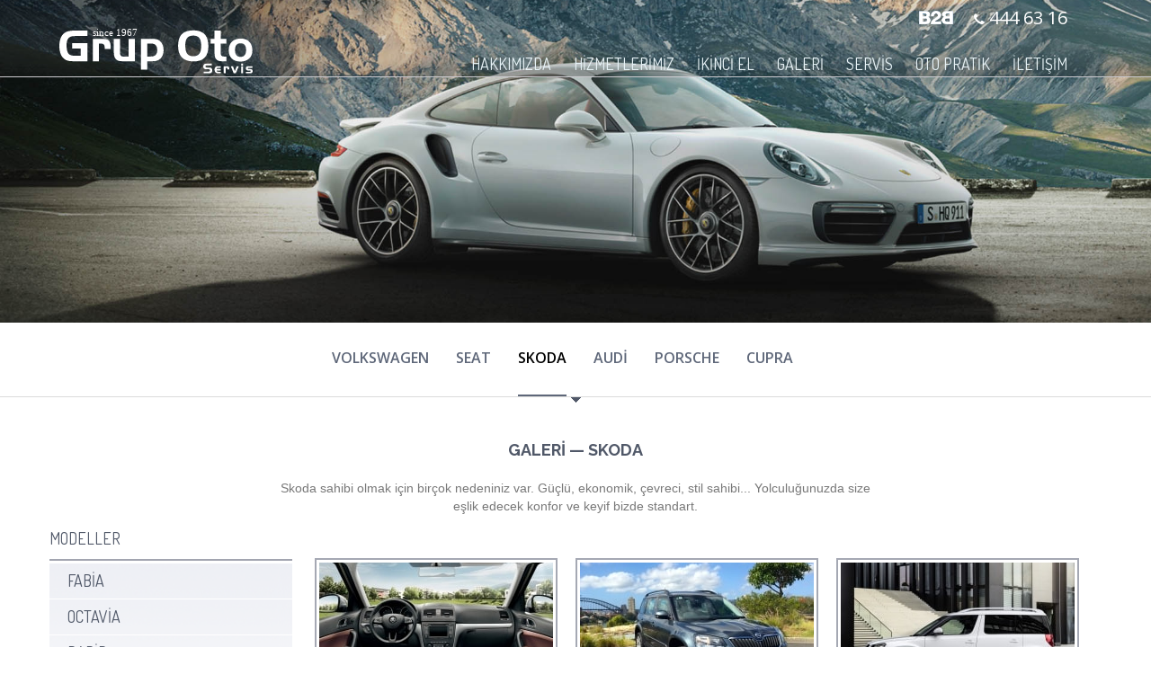

--- FILE ---
content_type: text/html; charset=utf-8
request_url: https://www.grup-oto.com/galeri-model/yeti/
body_size: 44828
content:


<!DOCTYPE html>
<html dir="ltr" lang="tr">
<head>
    <meta charset="utf-8" />
    <title>Grup Oto Servis - Volkswagen, Seat, Skoda, Audi, Porsche, Cupra</title>
    <meta name="description" content="Volkswagen, Seat, Skoda, Audi, Porsche, Cupra, OtoPratik, Bridgestone, Lassa, Dayton, Online Randevu, Acil Servis, İkaz Lambaları, Bakım Periyotları, Mekanik, Elektromekanik, Klima, Kaporta, Fırın Boya, Yedek Parça, Lastik, Lastik Oteli, Rot Ayarı, Balans ayarı, Garantili Servis, Grup Oto, Grup Lastik Oto Servis, Otopratik, Nilüfer, Bursa">
    <meta name="keywords" content="Volkswagen, Seat, Skoda, Audi, Porsche, Cupra, OtoPratik, Bridgestone, Lassa, Dayton, Online Randevu, Acil Servis, İkaz Lambaları, Bakım Periyotları, Mekanik, Elektromekanik, Klima, Kaporta, Fırın Boya, Yedek Parça, Lastik, Lastik Oteli, Rot Ayarı, Balans ayarı, Garantili Servis, Grup Oto, Grup Lastik Oto Servis, Otopratik, Nilüfer, Bursa">
    <base href="https://www.grup-oto.com/">
    <link rel="prefetch" href="https://www.grup-oto.com">
    <link rel="prerender" href="https://www.grup-oto.com" />
    <link rel="preconnect" href="https://www.grup-oto.com" />
    <link rel="dns-prefetch" href="//grup-oto.com">
    <link rel='dns-prefetch' href='//fonts.googleapis.com' />
    <link rel='dns-prefetch' href='//fonts.gstatic.com' />
    <link rel='dns-prefetch' href='//facebook.com' />
    <link rel='dns-prefetch' href='//youtube.com' />
    <link rel='dns-prefetch' href='//syndication.twitter.com' />
    <meta name="robots" content="all" />
    <meta name="twitter:card" content="summary" />
    <meta name="twitter:title" content="Grup Oto Servis - Volkswagen, Seat, Skoda, Audi, Porsche, Cupra" />
    <meta name="twitter:description" content="Volkswagen, Seat, Skoda, Audi, Porsche, Cupra, OtoPratik, Bridgestone, Lassa, Dayton, Online Randevu, Acil Servis, İkaz Lambaları, Bakım Periyotları, Mekanik, Elektromekanik, Klima, Kaporta, Fırın Boya, Yedek Parça, Lastik, Lastik Oteli, Rot Ayarı, Balans ayarı, Garantili Servis, Grup Oto, Grup Lastik Oto Servis, Otopratik, Nilüfer, Bursa" />
    <meta name="twitter:url" content="" />
    <meta property="og:type"   content="website" />
    <meta property="og:url"    content="" />
    <meta property="og:title"  content="Grup Oto Servis - Volkswagen, Seat, Skoda, Audi, Porsche, Cupra" />
    <meta property="og:image"  content="" />
    <link rel="apple-touch-icon" sizes="180x180" href="/apple-touch-icon.png">
    <link rel="icon" type="image/png" sizes="32x32" href="/favicon-32x32.png">
    <link rel="icon" type="image/png" sizes="16x16" href="/favicon-16x16.png">
    <link rel="manifest" href="/site.webmanifest">
    <meta name="msapplication-TileColor" content="#da532c">
    <meta name="theme-color" content="#ffffff">
    <meta name='yandex-verification' content='442f5ca7aba2c615' />
    <meta name="google-site-verification" content="uG3ZolCeOcfKzDiBNIdsaHx-bvByGqqoPAyilWuYifQ" />
    <meta name="viewport" content="width=device-width, initial-scale=1.0, maximum-scale=1, user-scalable=no">
    <link href='https://fonts.googleapis.com/css?family=Dosis:400,500,600,300&subset=latin,latin-ext' rel='stylesheet' type='text/css'>
    <link href='https://fonts.googleapis.com/css?family=Raleway:400,600,700&subset=latin,latin-ext' rel='stylesheet' type='text/css'>
    <link href='https://fonts.googleapis.com/css?family=Roboto:400,500&subset=latin,latin-ext' rel='stylesheet' type='text/css'>
    <link href='https://fonts.googleapis.com/css?family=Open+Sans:400,600,700&subset=latin,latin-ext' rel='stylesheet' type='text/css'>
    <link rel="stylesheet" href="https://maxcdn.bootstrapcdn.com/font-awesome/4.5.0/css/font-awesome.min.css"> 
    <link rel="stylesheet" href="css/reset.css?ver=1">
    <link rel="stylesheet" href="css/no_boot.css?ver=4">
    <link rel="stylesheet" href="css/style.css?v=15">
    <link rel="stylesheet" href="css/media.css?v=15">
    <link rel="stylesheet" href="css/bootstrap/css/bootstrap.css?ver=1">
    <link rel="stylesheet" href="js/prettyphoto/prettyPhoto.css?ver=1">
    <link rel="stylesheet" href="js/wow/animate.css?ver=1">
    <script type="text/javascript" src="js/jquery-1.11.0.min.js"></script>
    <script type="text/javascript" src="css/bootstrap/js/bootstrap.min.js"></script>
    <script type="text/javascript" src="js/prettyphoto/jquery.prettyPhoto.js"></script>
    <script type="text/javascript" src="js/slider.js"></script>
    <script type="text/javascript" src="js/javascript.js?v=1"></script>
    <script type="text/javascript" src="js/wow/wow.min.js"></script>
    <script type="text/javascript" src="js/lazysizes.min.js"></script>
    <script src="//instant.page/5.1.0" type="module" integrity="sha384-by67kQnR+pyfy8yWP4kPO12fHKRLHZPfEsiSXR8u2IKcTdxD805MGUXBzVPnkLHw"></script>
    <script>
        new WOW().init();
    </script>
    <script>
      (function(i,s,o,g,r,a,m){i['GoogleAnalyticsObject']=r;i[r]=i[r]||function(){
      (i[r].q=i[r].q||[]).push(arguments)},i[r].l=1*new Date();a=s.createElement(o),
      m=s.getElementsByTagName(o)[0];a.async=1;a.src=g;m.parentNode.insertBefore(a,m)
      })(window,document,'script','https://www.google-analytics.com/analytics.js','ga');

      ga('create', 'UA-68511818-3', 'auto');
      ga('send', 'pageview');

    </script>
</head>
<body>
<div id="ap"></div>
<header class="header">
    <div class="container">
        <a href="index">
            <div class="logo"></div>
        </a>
        <!--
        <div class="global">
            <div class="global-map"></div> TR <div class="global-map-down"></div>
            <div class="langs">
                <!--
                <div class="lang"> <a href="index?lang=tr"><img src="img/flag/tr.png" width="20"> Türkçe</a></div>
                
                <!--
                <div class="lang"> <a href="index?lang=en"><img src="img/flag/en.png" width="20"> İngilizce</a></div>
                <!--
                <div class="clear"></div>
            </div>
        </div>-->
   
        <div class="top_phone">
        	<a href="http://b2b.grup-oto.com/" target="_blank"><img src="img/b2b.png" alt="" width="38" style="margin-top: -5px;margin-right: 20px;" class="hidden-xs"></a>
        	<a href="http://b2b.grup-oto.com/" target="_blank"><img src="img/b2b.png" alt="" width="45" style="margin-top: 0px;margin-right: 20px;position: absolute;right: 100px;top: 12px;" class="visible-xs"></a>
            <i class="fa fa-phone"></i><a href="tel:4446316"> 444 63 16</a>
        </div>
        <div class="navbar navbar-default" role="navigation">
            <div class="container-fluid" >
                <div class="navbar-header">
                    <button type="button" class="navbar-toggle" data-toggle="collapse" data-target=".navbar-collapse">
                        <span class="sr-only">Toggle navigation</span>
                        <span class="icon-bar"></span>
                        <span class="icon-bar"></span>
                        <span class="icon-bar"></span>
                    </button>
                </div>
                <div class="navbar-collapse collapse menu ">
                    <ul class="nav navbar-nav navbar-right normal_menu">
                        <!--<li data-menu="home"><a href="index">ANASAYFA</a></li>-->
                        <li data-menu="grup-oto"><a href="grup-oto/hakkimizda/">HAKKIMIZDA</a></li>
                        <li data-menu="hizmetlerimiz" class="menu-item dropdown">
                            <a class="dropdown-toggle" data-toggle="dropdown">HİZMETLERİMİZ</a>
                            <ul class="dropdown-menu multi-level" role="menu" aria-labelledby="dropdownMenu" >
                                <li><a href="hizmet/mekanik/" style="font-size:16px">MEKANİK</a></li>
                                
                                <li><a href="hizmet/elektromekanik/" style="font-size:16px">ELEKTROMEKANİK</a></li>
                                
                                <li><a href="hizmet/klima/" style="font-size:16px">KLİMA</a></li>
                                
                                <li><a href="hizmet/kaporta/" style="font-size:16px">KAPORTA</a></li>
                                
                                <li><a href="hizmet/boya/" style="font-size:16px">BOYA</a></li>
                                
                                <li><a href="hizmet/elektro-mekanik/" style="font-size:16px">DETAYLI TEMİZLİK</a></li>
                                
                                <li><a href="hizmet/bakim/" style="font-size:16px">YEDEK PARÇA</a></li>
                                
                                <li><a href="hizmet/lastik-servis/" style="font-size:16px">LASTİK</a></li>
                                
                                <li><a href="hizmet/lastik-oteli/" style="font-size:16px">LASTİK OTELİ</a></li>
                                
                                <li><a href="hizmet/rot-ayari/" style="font-size:16px">ROT AYARI</a></li>
                                
                                <li><a href="hizmet/balans-ayari/" style="font-size:16px">BALANS AYARI</a></li>
                            </ul>
                        </li>
                        <li data-menu="ikinciel"><a href="ikinci-el">İKİNCİ EL</a></li>
                        <li data-menu="galeri" class="visible-xs menu-item dropdown">
                        	<a class="dropdown-toggle" data-toggle="dropdown">GALERİ</a>
                        	<ul class="dropdown-menu multi-level" role="menu" aria-labelledby="dropdownMenu">
                                <li>
                                    <a href="galeri/volkswagen/" style="font-size:16px;">VOLKSWAGEN</a>
                                </li>
                                
                                <li>
                                    <a href="galeri/seat/" style="font-size:16px;">SEAT</a>
                                </li>
                                
                                <li>
                                    <a href="galeri/skoda/" style="font-size:16px;">SKODA</a>
                                </li>
                                
                                <li>
                                    <a href="galeri/audi/" style="font-size:16px;">AUDİ</a>
                                </li>
                                
                                <li>
                                    <a href="galeri/porsche/" style="font-size:16px;">PORSCHE</a>
                                </li>
                                
                                <li>
                                    <a href="galeri/cupra/" style="font-size:16px;">CUPRA</a>
                                </li>
                            </ul>
                        </li>
                        <li data-menu="galeri" class="menu-item dropdown hidden-xs" id="galeri_menu">
                            <a href="galeri" class="dropdown-toggle" data-toggle="dropdown">GALERİ</a>
                            <ul class="dropdown-menu multi-level" role="menu" aria-labelledby="dropdownMenu">
                                <li class="dropdown-submenu">
                                    <a href="galeri/volkswagen/" data-marka="volkswagen" class="marka_a">VOLKSWAGEN</a>
                                    <ul class="dropdown-menu model_ul" data-marka="volkswagen" >
                                        <li class="dropdown-submenu">
                                            <a href="galeri-model/amarok/" data-marka="volkswagen" data-model="amarok" class="model_a">AMAROK</a>
                                            <ul class="dropdown-menu menu_detail_content" style="top: -37px" data-marka="volkswagen" data-model="amarok">

                                                <ul class="menu_detail_content_model_select">
                                                    <li class="menu_detail_content_model_select_active" data-menu-tab="2-0-bitdi-180-ps-manuel-1" data-menu-tab-model="amarok">2.0 BİTDI 180 PS</li>
                                                    
                                                    <li class="" data-menu-tab="2-0-bitdi-180-ps-otomatik-2" data-menu-tab-model="amarok">2.0 BİTDI 180 PS OTOMATİK</li>
                                                    
                                                    <li class="" data-menu-tab="2-0-tdi-140-ps-manuel-3" data-menu-tab-model="amarok">2.0 TDI 140 PS MANUEL</li>
                                                    
                                                    <li class="" data-menu-tab="3-0-tdi-224-ps-otomatik-4" data-menu-tab-model="amarok">3.0 TDI 224 PS OTOMATİK</li>
                                                </ul>

                                                <div class="data_tab_menu_c" data-menu-tab-content="2-0-bitdi-180-ps-manuel-1" data-menu-tab-content-model="amarok" style="display: block">
                                                    <div class="menu_detail_content_img">
                                                        <img data-src="images/alt_galeri_motor_secenekleri/115_thumb.jpg" alt="" class="img-responsive lazyload">
                                                    </div>
                                                    <div class="menu_detail_content_content">
                                                        <div class="menu_detail_content_content_title">VOLKSWAGEN - AMAROK  2.0 BİTDI 180 PS</div>
                                                        <div class="menu_detail_content_content_content">Bir Amarok ne kadar değişirse değişsin, bir tarafı her zaman sizi maceraya davet eder. Onunla ister şehirde Exclusive konforu yaşayın isterseniz yepyeni keşiflere &ccedil;ıkın</div>
                                                        <div class="menu_detail_content_contentcontent_tech">
                                                            <div class="col-md-4">
                                                                <div class="menu_detail_content_content_content_tech_title">TEKNİK ÖZELLİKLER</div>
                                                                <div class="menu_detail_content_content_content_tech_galley_link"><a href="galeri-model/amarok/">GALERİ >></a></div>
                                                            </div>
                                                            <div class="col-md-8">
                                                                <div class="menu_detail_content_content_content_tech_row">
                                                                    <div class="col-md-4">Motor Tipi</div>
                                                                    <div class="col-md-7">BİTDI</div>
                                                                    <div class="clear"></div>
                                                                </div>
                                                                
                                                                <div class="menu_detail_content_content_content_tech_row">
                                                                    <div class="col-md-4">Motor Hacmi</div>
                                                                    <div class="col-md-7">1968 cc</div>
                                                                    <div class="clear"></div>
                                                                </div>
                                                                
                                                                <div class="menu_detail_content_content_content_tech_row">
                                                                    <div class="col-md-4">Maksimum Güç</div>
                                                                    <div class="col-md-7">180 PS (132 kW) @4000 dev/dak DIN</div>
                                                                    <div class="clear"></div>
                                                                </div>
                                                                
                                                                <div class="menu_detail_content_content_content_tech_row">
                                                                    <div class="col-md-4">Maksimu Tork</div>
                                                                    <div class="col-md-7">400 Nm @ 1500 - 2250 dev/dak DIN</div>
                                                                    <div class="clear"></div>
                                                                </div>
                                                                
                                                                <div class="menu_detail_content_content_content_tech_row">
                                                                    <div class="col-md-4">Şanzıman</div>
                                                                    <div class="col-md-7">Mekanik-Manuel</div>
                                                                    <div class="clear"></div>
                                                                </div>
                                                                <div class="clear"></div>
                                                            </div>
                                                            <div class="clear"></div>
                                                        </div>
                                                    </div>
                                                </div>
                                                
                                                <div class="data_tab_menu_c" data-menu-tab-content="2-0-bitdi-180-ps-otomatik-2" data-menu-tab-content-model="amarok" style="display: none">
                                                    <div class="menu_detail_content_img">
                                                        <img data-src="images/alt_galeri_motor_secenekleri/116_thumb.jpg" alt="" class="img-responsive lazyload">
                                                    </div>
                                                    <div class="menu_detail_content_content">
                                                        <div class="menu_detail_content_content_title">VOLKSWAGEN - AMAROK  2.0 BİTDI 180 PS OTOMATİK</div>
                                                        <div class="menu_detail_content_content_content">Amarok Torsen diferansiyel ile asfaltta konfordan, arazide de performanstan &ouml;d&uuml;n vermiyor. S&uuml;rekli 4 &ccedil;eker sistemde 8 ileri otomatik vites, konforu ve d&uuml;ş&uuml;k yakıt t&uuml;ketimi ile birleşiyor.</div>
                                                        <div class="menu_detail_content_contentcontent_tech">
                                                            <div class="col-md-4">
                                                                <div class="menu_detail_content_content_content_tech_title">TEKNİK ÖZELLİKLER</div>
                                                                <div class="menu_detail_content_content_content_tech_galley_link"><a href="galeri-model/amarok/">GALERİ >></a></div>
                                                            </div>
                                                            <div class="col-md-8">
                                                                <div class="menu_detail_content_content_content_tech_row">
                                                                    <div class="col-md-4">Motor Tipi</div>
                                                                    <div class="col-md-7">BİTDI</div>
                                                                    <div class="clear"></div>
                                                                </div>
                                                                
                                                                <div class="menu_detail_content_content_content_tech_row">
                                                                    <div class="col-md-4">Motor Hacmi</div>
                                                                    <div class="col-md-7">1968 cc</div>
                                                                    <div class="clear"></div>
                                                                </div>
                                                                
                                                                <div class="menu_detail_content_content_content_tech_row">
                                                                    <div class="col-md-4">Maksimum Güç</div>
                                                                    <div class="col-md-7">180 PS (132 kW) @4000 dev/dak DIN</div>
                                                                    <div class="clear"></div>
                                                                </div>
                                                                
                                                                <div class="menu_detail_content_content_content_tech_row">
                                                                    <div class="col-md-4">Maksimu Tork</div>
                                                                    <div class="col-md-7">420 Nm @ 1750 dev/dak DIN</div>
                                                                    <div class="clear"></div>
                                                                </div>
                                                                
                                                                <div class="menu_detail_content_content_content_tech_row">
                                                                    <div class="col-md-4">Şanzıman</div>
                                                                    <div class="col-md-7">Otomatik</div>
                                                                    <div class="clear"></div>
                                                                </div>
                                                                <div class="clear"></div>
                                                            </div>
                                                            <div class="clear"></div>
                                                        </div>
                                                    </div>
                                                </div>
                                                
                                                <div class="data_tab_menu_c" data-menu-tab-content="2-0-tdi-140-ps-manuel-3" data-menu-tab-content-model="amarok" style="display: none">
                                                    <div class="menu_detail_content_img">
                                                        <img data-src="images/alt_galeri_motor_secenekleri/113_thumb.jpg" alt="" class="img-responsive lazyload">
                                                    </div>
                                                    <div class="menu_detail_content_content">
                                                        <div class="menu_detail_content_content_title">VOLKSWAGEN - AMAROK  2.0 TDI 140 PS MANUEL</div>
                                                        <div class="menu_detail_content_content_content">Amarok Exclusive&rsquo;in y&uuml;ksek kaliteli malzeme ve uzmanlıkla dizayn edilen i&ccedil; tasarımı, daha ilk anda heyecanı hissetmenizi sağlıyor. Standartların &uuml;st&uuml;nde &ouml;zellikler sunan Amarok Exclusive&rsquo;de bulunan Alcantara kumaş kaplama, bu ayrıcalıklardan sadece birisi...</div>
                                                        <div class="menu_detail_content_contentcontent_tech">
                                                            <div class="col-md-4">
                                                                <div class="menu_detail_content_content_content_tech_title">TEKNİK ÖZELLİKLER</div>
                                                                <div class="menu_detail_content_content_content_tech_galley_link"><a href="galeri-model/amarok/">GALERİ >></a></div>
                                                            </div>
                                                            <div class="col-md-8">
                                                                <div class="menu_detail_content_content_content_tech_row">
                                                                    <div class="col-md-4">Motor Tipi</div>
                                                                    <div class="col-md-7">TDI</div>
                                                                    <div class="clear"></div>
                                                                </div>
                                                                
                                                                <div class="menu_detail_content_content_content_tech_row">
                                                                    <div class="col-md-4">Motor Hacmi</div>
                                                                    <div class="col-md-7">1968 cc</div>
                                                                    <div class="clear"></div>
                                                                </div>
                                                                
                                                                <div class="menu_detail_content_content_content_tech_row">
                                                                    <div class="col-md-4">Maksimum Güç</div>
                                                                    <div class="col-md-7">140 PS (103 kW) @3500 dev/dak DIN</div>
                                                                    <div class="clear"></div>
                                                                </div>
                                                                
                                                                <div class="menu_detail_content_content_content_tech_row">
                                                                    <div class="col-md-4">Maksimu Tork</div>
                                                                    <div class="col-md-7">340 Nm @ 1600 - 2250 dev/dak DIN</div>
                                                                    <div class="clear"></div>
                                                                </div>
                                                                
                                                                <div class="menu_detail_content_content_content_tech_row">
                                                                    <div class="col-md-4">Şanzıman</div>
                                                                    <div class="col-md-7">Mekanik-Manuel</div>
                                                                    <div class="clear"></div>
                                                                </div>
                                                                <div class="clear"></div>
                                                            </div>
                                                            <div class="clear"></div>
                                                        </div>
                                                    </div>
                                                </div>
                                                
                                                <div class="data_tab_menu_c" data-menu-tab-content="3-0-tdi-224-ps-otomatik-4" data-menu-tab-content-model="amarok" style="display: none">
                                                    <div class="menu_detail_content_img">
                                                        <img data-src="images/alt_galeri_motor_secenekleri/140_thumb.jpg" alt="" class="img-responsive lazyload">
                                                    </div>
                                                    <div class="menu_detail_content_content">
                                                        <div class="menu_detail_content_content_title">VOLKSWAGEN - AMAROK  3.0 TDI 224 PS OTOMATİK</div>
                                                        <div class="menu_detail_content_content_content"><div class="arrows">
<div class="arrow next">&nbsp;</div>
</div>
<div class="swiper-container swiper-init swiper-engine swiper-container-horizontal" data-speed="400" data-space-between="40" data-pagination=".swiper-pagination">
<div class="swiper-wrapper">
<div class="swiper-slide swiper-slide-active">
<div class="section-third-description-text">3 litrelik hacme sahip 224 PS g&uuml;c&uuml;nde 6 silindirli turbo dizel motoru en zorlu koşullarda bile sizi yarı yolda bırakmıyor.</div>
</div>
</div>
</div></div>
                                                        <div class="menu_detail_content_contentcontent_tech">
                                                            <div class="col-md-4">
                                                                <div class="menu_detail_content_content_content_tech_title">TEKNİK ÖZELLİKLER</div>
                                                                <div class="menu_detail_content_content_content_tech_galley_link"><a href="galeri-model/amarok/">GALERİ >></a></div>
                                                            </div>
                                                            <div class="col-md-8">
                                                                <div class="menu_detail_content_content_content_tech_row">
                                                                    <div class="col-md-4">Motor Tipi</div>
                                                                    <div class="col-md-7">Dizel (Euro 6)</div>
                                                                    <div class="clear"></div>
                                                                </div>
                                                                
                                                                <div class="menu_detail_content_content_content_tech_row">
                                                                    <div class="col-md-4">Motor Hacmi</div>
                                                                    <div class="col-md-7">2967 cc</div>
                                                                    <div class="clear"></div>
                                                                </div>
                                                                
                                                                <div class="menu_detail_content_content_content_tech_row">
                                                                    <div class="col-md-4">Maksimum Güç</div>
                                                                    <div class="col-md-7">224 PS (165 kW) @3000-4500 dev/dak</div>
                                                                    <div class="clear"></div>
                                                                </div>
                                                                
                                                                <div class="menu_detail_content_content_content_tech_row">
                                                                    <div class="col-md-4">Maksimu Tork</div>
                                                                    <div class="col-md-7">550 Nm @ 1400-2750 dev/dak</div>
                                                                    <div class="clear"></div>
                                                                </div>
                                                                
                                                                <div class="menu_detail_content_content_content_tech_row">
                                                                    <div class="col-md-4">Şanzıman</div>
                                                                    <div class="col-md-7">8 ileri, otomatik</div>
                                                                    <div class="clear"></div>
                                                                </div>
                                                                
                                                                <div class="menu_detail_content_content_content_tech_row">
                                                                    <div class="col-md-4">0-100 Km/Sn</div>
                                                                    <div class="col-md-7">7.9 sn 191 km/h</div>
                                                                    <div class="clear"></div>
                                                                </div>
                                                                <div class="clear"></div>
                                                            </div>
                                                            <div class="clear"></div>
                                                        </div>
                                                    </div>
                                                </div>

                                                

                                            </ul>
                                        </li>
                                        
                                        <li class="dropdown-submenu">
                                            <a href="galeri-model/caddy/" data-marka="volkswagen" data-model="caddy" class="model_a">CADDY</a>
                                            <ul class="dropdown-menu menu_detail_content" style="top: -74px" data-marka="volkswagen" data-model="caddy">

                                                <ul class="menu_detail_content_model_select">
                                                    <li class="menu_detail_content_model_select_active" data-menu-tab="2-0-tdi-102-ps-1" data-menu-tab-model="caddy">2.0 TDI 102 PS</li>
                                                </ul>

                                                <div class="data_tab_menu_c" data-menu-tab-content="2-0-tdi-102-ps-1" data-menu-tab-content-model="caddy" style="display: block">
                                                    <div class="menu_detail_content_img">
                                                        <img data-src="images/alt_galeri_motor_secenekleri/117_thumb.jpg" alt="" class="img-responsive lazyload">
                                                    </div>
                                                    <div class="menu_detail_content_content">
                                                        <div class="menu_detail_content_content_title">VOLKSWAGEN - CADDY  2.0 TDI 102 PS</div>
                                                        <div class="menu_detail_content_content_content">Caddy, tasarımındaki şık detayları ve standartları y&uuml;kselten donanımıyla konforu, teknolojiyi ve g&uuml;venliği aynı anda yaşatıyor.</div>
                                                        <div class="menu_detail_content_contentcontent_tech">
                                                            <div class="col-md-4">
                                                                <div class="menu_detail_content_content_content_tech_title">TEKNİK ÖZELLİKLER</div>
                                                                <div class="menu_detail_content_content_content_tech_galley_link"><a href="galeri-model/caddy/">GALERİ >></a></div>
                                                            </div>
                                                            <div class="col-md-8">
                                                                <div class="menu_detail_content_content_content_tech_row">
                                                                    <div class="col-md-4">Motor Tipi</div>
                                                                    <div class="col-md-7">Dizel (Euro 6)</div>
                                                                    <div class="clear"></div>
                                                                </div>
                                                                
                                                                <div class="menu_detail_content_content_content_tech_row">
                                                                    <div class="col-md-4">Motor Hacmi</div>
                                                                    <div class="col-md-7">1968 cc</div>
                                                                    <div class="clear"></div>
                                                                </div>
                                                                
                                                                <div class="menu_detail_content_content_content_tech_row">
                                                                    <div class="col-md-4">Maksimum Güç</div>
                                                                    <div class="col-md-7">102 PS (75 kW)@2900-4000 dev/dak DIN</div>
                                                                    <div class="clear"></div>
                                                                </div>
                                                                
                                                                <div class="menu_detail_content_content_content_tech_row">
                                                                    <div class="col-md-4">Maksimu Tork</div>
                                                                    <div class="col-md-7">250 Nm @ 1300-2800 dev/dak</div>
                                                                    <div class="clear"></div>
                                                                </div>
                                                                
                                                                <div class="menu_detail_content_content_content_tech_row">
                                                                    <div class="col-md-4">Şanzıman</div>
                                                                    <div class="col-md-7">5 ileri, manuel, senkromeçli</div>
                                                                    <div class="clear"></div>
                                                                </div>
                                                                
                                                                <div class="menu_detail_content_content_content_tech_row">
                                                                    <div class="col-md-4">0-100 Km/Sn</div>
                                                                    <div class="col-md-7">12,9 sn</div>
                                                                    <div class="clear"></div>
                                                                </div>
                                                                <div class="clear"></div>
                                                            </div>
                                                            <div class="clear"></div>
                                                        </div>
                                                    </div>
                                                </div>

                                                

                                            </ul>
                                        </li>
                                        
                                        <li class="dropdown-submenu">
                                            <a href="galeri-model/caravelle/" data-marka="volkswagen" data-model="caravelle" class="model_a">CARAVELLE</a>
                                            <ul class="dropdown-menu menu_detail_content" style="top: -111px" data-marka="volkswagen" data-model="caravelle">

                                                <ul class="menu_detail_content_model_select">
                                                    <li class="menu_detail_content_model_select_active" data-menu-tab="2-0-tdi-150-ps-dsg-1" data-menu-tab-model="caravelle">2.0 TDI 150 PS DSG</li>
                                                </ul>

                                                <div class="data_tab_menu_c" data-menu-tab-content="2-0-tdi-150-ps-dsg-1" data-menu-tab-content-model="caravelle" style="display: block">
                                                    <div class="menu_detail_content_img">
                                                        <img data-src="images/alt_galeri_motor_secenekleri/119_thumb.jpg" alt="" class="img-responsive lazyload">
                                                    </div>
                                                    <div class="menu_detail_content_content">
                                                        <div class="menu_detail_content_content_title">VOLKSWAGEN - CARAVELLE  2.0 TDI 150 PS DSG</div>
                                                        <div class="menu_detail_content_content_content">Yeni Caravelle Team, tasarımıyla ge&ccedil;mişine saygı duruşunda bulunuyor, teknolojisiyle zamanının &ouml;tesinde bir deneyim sunuyor. Efsane Volkswagen Transporter&rsquo;ın &ccedil;ift renkli tasarımından ilham alınarak yaratılan bu tasarım, gittiği her yerde bakışları &uuml;zerine toplayacak.</div>
                                                        <div class="menu_detail_content_contentcontent_tech">
                                                            <div class="col-md-4">
                                                                <div class="menu_detail_content_content_content_tech_title">TEKNİK ÖZELLİKLER</div>
                                                                <div class="menu_detail_content_content_content_tech_galley_link"><a href="galeri-model/caravelle/">GALERİ >></a></div>
                                                            </div>
                                                            <div class="col-md-8">
                                                                <div class="menu_detail_content_content_content_tech_row">
                                                                    <div class="col-md-4">Motor Tipi</div>
                                                                    <div class="col-md-7">Dizel (Euro 6)</div>
                                                                    <div class="clear"></div>
                                                                </div>
                                                                
                                                                <div class="menu_detail_content_content_content_tech_row">
                                                                    <div class="col-md-4">Motor Hacmi</div>
                                                                    <div class="col-md-7">1968 cc</div>
                                                                    <div class="clear"></div>
                                                                </div>
                                                                
                                                                <div class="menu_detail_content_content_content_tech_row">
                                                                    <div class="col-md-4">Maksimum Güç</div>
                                                                    <div class="col-md-7">150 PS (113 kW) @ 3250 - 3750 dev/dak DIN</div>
                                                                    <div class="clear"></div>
                                                                </div>
                                                                
                                                                <div class="menu_detail_content_content_content_tech_row">
                                                                    <div class="col-md-4">Maksimu Tork</div>
                                                                    <div class="col-md-7">340 Nm @ 1500 - 3000 dev/dak DIN</div>
                                                                    <div class="clear"></div>
                                                                </div>
                                                                
                                                                <div class="menu_detail_content_content_content_tech_row">
                                                                    <div class="col-md-4">Şanzıman</div>
                                                                    <div class="col-md-7">7 ileri, DSG otomatik</div>
                                                                    <div class="clear"></div>
                                                                </div>
                                                                
                                                                <div class="menu_detail_content_content_content_tech_row">
                                                                    <div class="col-md-4">0-100 Km/Sn</div>
                                                                    <div class="col-md-7">12,0 sn</div>
                                                                    <div class="clear"></div>
                                                                </div>
                                                                <div class="clear"></div>
                                                            </div>
                                                            <div class="clear"></div>
                                                        </div>
                                                    </div>
                                                </div>

                                                

                                            </ul>
                                        </li>
                                        
                                        <li class="dropdown-submenu">
                                            <a href="galeri-model/cc/" data-marka="volkswagen" data-model="cc" class="model_a">CC</a>
                                            <ul class="dropdown-menu menu_detail_content" style="top: -148px" data-marka="volkswagen" data-model="cc">

                                                <ul class="menu_detail_content_model_select">
                                                    <li class="menu_detail_content_model_select_active" data-menu-tab="1-4-tsi-bmt-150-ps-dsg_ktsAD-1" data-menu-tab-model="cc">1.4 TSI 150 PS</li>
                                                    
                                                    <li class="" data-menu-tab="2-0-tdi-bmt-150-ps-dsg-2" data-menu-tab-model="cc">2.0 TDI 150 PS</li>
                                                    
                                                    <li class="" data-menu-tab="2-0-tdi-bmt-184-ps-dsg-3" data-menu-tab-model="cc">2.0 TDI 184 PS</li>
                                                </ul>

                                                <div class="data_tab_menu_c" data-menu-tab-content="1-4-tsi-bmt-150-ps-dsg_ktsAD-1" data-menu-tab-content-model="cc" style="display: block">
                                                    <div class="menu_detail_content_img">
                                                        <img data-src="images/alt_galeri_motor_secenekleri/79_thumb.jpg" alt="" class="img-responsive lazyload">
                                                    </div>
                                                    <div class="menu_detail_content_content">
                                                        <div class="menu_detail_content_content_title">VOLKSWAGEN - CC  1.4 TSI 150 PS</div>
                                                        <div class="menu_detail_content_content_content">Volkswagen CC, Coupe&rsquo;nin s&uuml;r&uuml;ş keyfini Sedan&rsquo;ın konforuyla birleştiriyor. Volkswagen CC, arkaya doğru al&ccedil;alan zarif tavan tasarımı ve &ccedil;er&ccedil;evesiz yan camlarıyla coupe&rsquo;lerde olmayan şık bir siluetle karşınızda.</div>
                                                        <div class="menu_detail_content_contentcontent_tech">
                                                            <div class="col-md-4">
                                                                <div class="menu_detail_content_content_content_tech_title">TEKNİK ÖZELLİKLER</div>
                                                                <div class="menu_detail_content_content_content_tech_galley_link"><a href="galeri-model/cc/">GALERİ >></a></div>
                                                            </div>
                                                            <div class="col-md-8">
                                                                <div class="menu_detail_content_content_content_tech_row">
                                                                    <div class="col-md-4">Motor Tipi</div>
                                                                    <div class="col-md-7">4 silindir 16 V TSI benzinli motor</div>
                                                                    <div class="clear"></div>
                                                                </div>
                                                                
                                                                <div class="menu_detail_content_content_content_tech_row">
                                                                    <div class="col-md-4">Motor Hacmi</div>
                                                                    <div class="col-md-7">1,4 / 1395</div>
                                                                    <div class="clear"></div>
                                                                </div>
                                                                
                                                                <div class="menu_detail_content_content_content_tech_row">
                                                                    <div class="col-md-4">Maksimum Güç</div>
                                                                    <div class="col-md-7">110 (150) / 5000-6000</div>
                                                                    <div class="clear"></div>
                                                                </div>
                                                                
                                                                <div class="menu_detail_content_content_content_tech_row">
                                                                    <div class="col-md-4">Maksimu Tork</div>
                                                                    <div class="col-md-7">250 /1500-3500</div>
                                                                    <div class="clear"></div>
                                                                </div>
                                                                
                                                                <div class="menu_detail_content_content_content_tech_row">
                                                                    <div class="col-md-4">Şanzıman</div>
                                                                    <div class="col-md-7">7 ileri DSG</div>
                                                                    <div class="clear"></div>
                                                                </div>
                                                                
                                                                <div class="menu_detail_content_content_content_tech_row">
                                                                    <div class="col-md-4">0-100 Km/Sn</div>
                                                                    <div class="col-md-7">8,9</div>
                                                                    <div class="clear"></div>
                                                                </div>
                                                                <div class="clear"></div>
                                                            </div>
                                                            <div class="clear"></div>
                                                        </div>
                                                    </div>
                                                </div>
                                                
                                                <div class="data_tab_menu_c" data-menu-tab-content="2-0-tdi-bmt-150-ps-dsg-2" data-menu-tab-content-model="cc" style="display: none">
                                                    <div class="menu_detail_content_img">
                                                        <img data-src="images/alt_galeri_motor_secenekleri/80_thumb.jpg" alt="" class="img-responsive lazyload">
                                                    </div>
                                                    <div class="menu_detail_content_content">
                                                        <div class="menu_detail_content_content_title">VOLKSWAGEN - CC  2.0 TDI 150 PS</div>
                                                        <div class="menu_detail_content_content_content">Standart olarak sunulan Bi-Xenon farlar, isteğe bağlı olarak sunulan dinamik viraj farları, gelişmiş &ouml;n aydınlatma sistemi "AFS" ve LED g&uuml;nd&uuml;z s&uuml;r&uuml;ş farları gibi donanımlarla tamamlanıyor. Volkswagen CC'nin farları, krom kaplamalı radyat&ouml;r ızgarasıyla m&uuml;kemmel bir uyum g&ouml;steriyor.</div>
                                                        <div class="menu_detail_content_contentcontent_tech">
                                                            <div class="col-md-4">
                                                                <div class="menu_detail_content_content_content_tech_title">TEKNİK ÖZELLİKLER</div>
                                                                <div class="menu_detail_content_content_content_tech_galley_link"><a href="galeri-model/cc/">GALERİ >></a></div>
                                                            </div>
                                                            <div class="col-md-8">
                                                                <div class="menu_detail_content_content_content_tech_row">
                                                                    <div class="col-md-4">Motor Tipi</div>
                                                                    <div class="col-md-7">4 silindir 16 V dizel TDI CR motor</div>
                                                                    <div class="clear"></div>
                                                                </div>
                                                                
                                                                <div class="menu_detail_content_content_content_tech_row">
                                                                    <div class="col-md-4">Motor Hacmi</div>
                                                                    <div class="col-md-7">2,0 / 1968</div>
                                                                    <div class="clear"></div>
                                                                </div>
                                                                
                                                                <div class="menu_detail_content_content_content_tech_row">
                                                                    <div class="col-md-4">Maksimum Güç</div>
                                                                    <div class="col-md-7">110 (150) / 3500-4000</div>
                                                                    <div class="clear"></div>
                                                                </div>
                                                                
                                                                <div class="menu_detail_content_content_content_tech_row">
                                                                    <div class="col-md-4">Maksimu Tork</div>
                                                                    <div class="col-md-7">340 / 1750-3000</div>
                                                                    <div class="clear"></div>
                                                                </div>
                                                                
                                                                <div class="menu_detail_content_content_content_tech_row">
                                                                    <div class="col-md-4">Şanzıman</div>
                                                                    <div class="col-md-7">6 ileri DSG</div>
                                                                    <div class="clear"></div>
                                                                </div>
                                                                
                                                                <div class="menu_detail_content_content_content_tech_row">
                                                                    <div class="col-md-4">0-100 Km/Sn</div>
                                                                    <div class="col-md-7">9,1</div>
                                                                    <div class="clear"></div>
                                                                </div>
                                                                <div class="clear"></div>
                                                            </div>
                                                            <div class="clear"></div>
                                                        </div>
                                                    </div>
                                                </div>
                                                
                                                <div class="data_tab_menu_c" data-menu-tab-content="2-0-tdi-bmt-184-ps-dsg-3" data-menu-tab-content-model="cc" style="display: none">
                                                    <div class="menu_detail_content_img">
                                                        <img data-src="images/alt_galeri_motor_secenekleri/81_thumb.jpg" alt="" class="img-responsive lazyload">
                                                    </div>
                                                    <div class="menu_detail_content_content">
                                                        <div class="menu_detail_content_content_title">VOLKSWAGEN - CC  2.0 TDI 184 PS</div>
                                                        <div class="menu_detail_content_content_content">Adaptif Şasi Kontrol&uuml; "DCC", &Ccedil;ift Kavramalı Şanzıman "DSG" ve Elektronik Dinamik Diferansiyel Kilidi "XDS" gibi &ouml;zellikler, size safkan bir coupe'nin dinamizmiyle l&uuml;ks bir sedan'ın konforunu bir arada sunuyor.</div>
                                                        <div class="menu_detail_content_contentcontent_tech">
                                                            <div class="col-md-4">
                                                                <div class="menu_detail_content_content_content_tech_title">TEKNİK ÖZELLİKLER</div>
                                                                <div class="menu_detail_content_content_content_tech_galley_link"><a href="galeri-model/cc/">GALERİ >></a></div>
                                                            </div>
                                                            <div class="col-md-8">
                                                                <div class="menu_detail_content_content_content_tech_row">
                                                                    <div class="col-md-4">Motor Tipi</div>
                                                                    <div class="col-md-7">4 silindir 16 V dizel TDI CR motor</div>
                                                                    <div class="clear"></div>
                                                                </div>
                                                                
                                                                <div class="menu_detail_content_content_content_tech_row">
                                                                    <div class="col-md-4">Motor Hacmi</div>
                                                                    <div class="col-md-7">2,0 / 1968</div>
                                                                    <div class="clear"></div>
                                                                </div>
                                                                
                                                                <div class="menu_detail_content_content_content_tech_row">
                                                                    <div class="col-md-4">Maksimum Güç</div>
                                                                    <div class="col-md-7">135 (184) / 3500-4000</div>
                                                                    <div class="clear"></div>
                                                                </div>
                                                                
                                                                <div class="menu_detail_content_content_content_tech_row">
                                                                    <div class="col-md-4">Maksimu Tork</div>
                                                                    <div class="col-md-7">380 / 1750-3250</div>
                                                                    <div class="clear"></div>
                                                                </div>
                                                                
                                                                <div class="menu_detail_content_content_content_tech_row">
                                                                    <div class="col-md-4">Şanzıman</div>
                                                                    <div class="col-md-7">6 ileri DSG</div>
                                                                    <div class="clear"></div>
                                                                </div>
                                                                
                                                                <div class="menu_detail_content_content_content_tech_row">
                                                                    <div class="col-md-4">0-100 Km/Sn</div>
                                                                    <div class="col-md-7">8,1</div>
                                                                    <div class="clear"></div>
                                                                </div>
                                                                <div class="clear"></div>
                                                            </div>
                                                            <div class="clear"></div>
                                                        </div>
                                                    </div>
                                                </div>

                                                

                                            </ul>
                                        </li>
                                        
                                        <li class="dropdown-submenu">
                                            <a href="galeri-model/crafter/" data-marka="volkswagen" data-model="crafter" class="model_a">CRAFTER</a>
                                            <ul class="dropdown-menu menu_detail_content" style="top: -185px" data-marka="volkswagen" data-model="crafter">

                                                <ul class="menu_detail_content_model_select">
                                                    <li class="menu_detail_content_model_select_active" data-menu-tab="2-0-bitdi-euro-5-1" data-menu-tab-model="crafter">2.0 BİTDI (EURO 5)</li>
                                                    
                                                    <li class="" data-menu-tab="2-0-bitdi-euro-6-2" data-menu-tab-model="crafter">2.0 BİTDI (EURO 6)</li>
                                                </ul>

                                                <div class="data_tab_menu_c" data-menu-tab-content="2-0-bitdi-euro-5-1" data-menu-tab-content-model="crafter" style="display: block">
                                                    <div class="menu_detail_content_img">
                                                        <img data-src="images/alt_galeri_motor_secenekleri/120_thumb.jpg" alt="" class="img-responsive lazyload">
                                                    </div>
                                                    <div class="menu_detail_content_content">
                                                        <div class="menu_detail_content_content_title">VOLKSWAGEN - CRAFTER  2.0 BİTDI (EURO 5)</div>
                                                        <div class="menu_detail_content_content_content">Volkswagen Crafter, &ccedil;ift turbo motoruyla &ccedil;ok &ccedil;alışıp az harcıyor; her t&uuml;rl&uuml; ihtiyaca cevap veren orijinal &uuml;styapı se&ccedil;enekleriyle sizi ve yolcularınızı rahat ettiriyor. 2+1 yıl ara&ccedil; ve 12 yıl paslanmazlık garantisi uzun &ouml;m&uuml;rl&uuml; bir ortaklığın g&uuml;venini veriyor. D&uuml;ş&uuml;k bakım ve kullanım maliyetleri, işlevsel konfor ekipmanlarıyla Crafter&rsquo;da her şey kazanmanız i&ccedil;in hesaplandı.</div>
                                                        <div class="menu_detail_content_contentcontent_tech">
                                                            <div class="col-md-4">
                                                                <div class="menu_detail_content_content_content_tech_title">TEKNİK ÖZELLİKLER</div>
                                                                <div class="menu_detail_content_content_content_tech_galley_link"><a href="galeri-model/crafter/">GALERİ >></a></div>
                                                            </div>
                                                            <div class="col-md-8">
                                                                <div class="menu_detail_content_content_content_tech_row">
                                                                    <div class="col-md-4">Motor Tipi</div>
                                                                    <div class="col-md-7">Dizel</div>
                                                                    <div class="clear"></div>
                                                                </div>
                                                                
                                                                <div class="menu_detail_content_content_content_tech_row">
                                                                    <div class="col-md-4">Motor Hacmi</div>
                                                                    <div class="col-md-7">1968 cc</div>
                                                                    <div class="clear"></div>
                                                                </div>
                                                                
                                                                <div class="menu_detail_content_content_content_tech_row">
                                                                    <div class="col-md-4">Maksimum Güç</div>
                                                                    <div class="col-md-7">163 PS @ 3600 dev / dak DIN</div>
                                                                    <div class="clear"></div>
                                                                </div>
                                                                
                                                                <div class="menu_detail_content_content_content_tech_row">
                                                                    <div class="col-md-4">Maksimu Tork</div>
                                                                    <div class="col-md-7">400 Nm @ 1800 dev / dak</div>
                                                                    <div class="clear"></div>
                                                                </div>
                                                                
                                                                <div class="menu_detail_content_content_content_tech_row">
                                                                    <div class="col-md-4">Şanzıman</div>
                                                                    <div class="col-md-7">6 ileri, manuel, senkromeçli</div>
                                                                    <div class="clear"></div>
                                                                </div>
                                                                <div class="clear"></div>
                                                            </div>
                                                            <div class="clear"></div>
                                                        </div>
                                                    </div>
                                                </div>
                                                
                                                <div class="data_tab_menu_c" data-menu-tab-content="2-0-bitdi-euro-6-2" data-menu-tab-content-model="crafter" style="display: none">
                                                    <div class="menu_detail_content_img">
                                                        <img data-src="images/alt_galeri_motor_secenekleri/123_thumb.jpg" alt="" class="img-responsive lazyload">
                                                    </div>
                                                    <div class="menu_detail_content_content">
                                                        <div class="menu_detail_content_content_title">VOLKSWAGEN - CRAFTER  2.0 BİTDI (EURO 6)</div>
                                                        <div class="menu_detail_content_content_content">Crafter&rsquo;ın s&uuml;r&uuml;c&uuml; koltuğuna oturur oturmaz aradığınız rahatlığı bulacaksınız. &Ccedil;ok fonksiyonlu direksiyonu sayesinde USB, AUX-in ve SD card girişli ve bluetooth &ouml;zellikli radyo ve yol bilgisayarı gibi bir&ccedil;ok elektronik donanım hemen elinizin altında. Konfor donanımlarıyla uzun yolculuklarda ve yoğun trafikte bile sizi yormayan Crafter, l&uuml;ks segment koltuklarıyla yolcularınızı da rahat ettiriyor</div>
                                                        <div class="menu_detail_content_contentcontent_tech">
                                                            <div class="col-md-4">
                                                                <div class="menu_detail_content_content_content_tech_title">TEKNİK ÖZELLİKLER</div>
                                                                <div class="menu_detail_content_content_content_tech_galley_link"><a href="galeri-model/crafter/">GALERİ >></a></div>
                                                            </div>
                                                            <div class="col-md-8">
                                                                <div class="menu_detail_content_content_content_tech_row">
                                                                    <div class="col-md-4">Motor Tipi</div>
                                                                    <div class="col-md-7">Dizel</div>
                                                                    <div class="clear"></div>
                                                                </div>
                                                                
                                                                <div class="menu_detail_content_content_content_tech_row">
                                                                    <div class="col-md-4">Motor Hacmi</div>
                                                                    <div class="col-md-7">1968 cc</div>
                                                                    <div class="clear"></div>
                                                                </div>
                                                                
                                                                <div class="menu_detail_content_content_content_tech_row">
                                                                    <div class="col-md-4">Maksimum Güç</div>
                                                                    <div class="col-md-7">163 PS @ 3600 dev / dak DIN</div>
                                                                    <div class="clear"></div>
                                                                </div>
                                                                
                                                                <div class="menu_detail_content_content_content_tech_row">
                                                                    <div class="col-md-4">Maksimu Tork</div>
                                                                    <div class="col-md-7">400 Nm @ 1800 dev / dak</div>
                                                                    <div class="clear"></div>
                                                                </div>
                                                                
                                                                <div class="menu_detail_content_content_content_tech_row">
                                                                    <div class="col-md-4">Şanzıman</div>
                                                                    <div class="col-md-7">6 ileri, manuel, senkromeçli</div>
                                                                    <div class="clear"></div>
                                                                </div>
                                                                <div class="clear"></div>
                                                            </div>
                                                            <div class="clear"></div>
                                                        </div>
                                                    </div>
                                                </div>

                                                

                                            </ul>
                                        </li>
                                        
                                        <li class="dropdown-submenu">
                                            <a href="galeri-model/golf/" data-marka="volkswagen" data-model="golf" class="model_a">GOLF</a>
                                            <ul class="dropdown-menu menu_detail_content" style="top: -222px" data-marka="volkswagen" data-model="golf">

                                                <ul class="menu_detail_content_model_select">
                                                    <li class="menu_detail_content_model_select_active" data-menu-tab="1-2-tsi-110-ps_jNoaJ-1" data-menu-tab-model="golf">1.2 TSI 110 PS</li>
                                                    
                                                    <li class="" data-menu-tab="1-4-tsi-125-dsg-2" data-menu-tab-model="golf">1.4 TSI 125 DSG</li>
                                                    
                                                    <li class="" data-menu-tab="1-6-tsi-3" data-menu-tab-model="golf">1.6 TDI 90 PS</li>
                                                    
                                                    <li class="" data-menu-tab="gti-4" data-menu-tab-model="golf">2.0 TSI 230 PS</li>
                                                </ul>

                                                <div class="data_tab_menu_c" data-menu-tab-content="1-2-tsi-110-ps_jNoaJ-1" data-menu-tab-content-model="golf" style="display: block">
                                                    <div class="menu_detail_content_img">
                                                        <img data-src="images/alt_galeri_motor_secenekleri/90_thumb.jpg" alt="" class="img-responsive lazyload">
                                                    </div>
                                                    <div class="menu_detail_content_content">
                                                        <div class="menu_detail_content_content_title">VOLKSWAGEN - GOLF  1.2 TSI 110 PS</div>
                                                        <div class="menu_detail_content_content_content">Hafif, sağlam yapı ve standart olarak sunulan BlueMotion teknolojileri sayesinde yeni motorlar, d&uuml;ş&uuml;k yakıt t&uuml;ketimiyle y&uuml;ksek verimliliği buluşturuyor.</div>
                                                        <div class="menu_detail_content_contentcontent_tech">
                                                            <div class="col-md-4">
                                                                <div class="menu_detail_content_content_content_tech_title">TEKNİK ÖZELLİKLER</div>
                                                                <div class="menu_detail_content_content_content_tech_galley_link"><a href="galeri-model/golf/">GALERİ >></a></div>
                                                            </div>
                                                            <div class="col-md-8">
                                                                <div class="menu_detail_content_content_content_tech_row">
                                                                    <div class="col-md-4">Motor Tipi</div>
                                                                    <div class="col-md-7">4 silindir 16 V TSI benzinli motor</div>
                                                                    <div class="clear"></div>
                                                                </div>
                                                                
                                                                <div class="menu_detail_content_content_content_tech_row">
                                                                    <div class="col-md-4">Motor Hacmi</div>
                                                                    <div class="col-md-7">1,2 / 1197</div>
                                                                    <div class="clear"></div>
                                                                </div>
                                                                
                                                                <div class="menu_detail_content_content_content_tech_row">
                                                                    <div class="col-md-4">Maksimum Güç</div>
                                                                    <div class="col-md-7">81 (110) / 4600 - 5600</div>
                                                                    <div class="clear"></div>
                                                                </div>
                                                                
                                                                <div class="menu_detail_content_content_content_tech_row">
                                                                    <div class="col-md-4">Maksimu Tork</div>
                                                                    <div class="col-md-7">175 / 1400-4000</div>
                                                                    <div class="clear"></div>
                                                                </div>
                                                                
                                                                <div class="menu_detail_content_content_content_tech_row">
                                                                    <div class="col-md-4">Şanzıman</div>
                                                                    <div class="col-md-7">6 ileri manuel</div>
                                                                    <div class="clear"></div>
                                                                </div>
                                                                
                                                                <div class="menu_detail_content_content_content_tech_row">
                                                                    <div class="col-md-4">0-100 Km/Sn</div>
                                                                    <div class="col-md-7">9,9</div>
                                                                    <div class="clear"></div>
                                                                </div>
                                                                <div class="clear"></div>
                                                            </div>
                                                            <div class="clear"></div>
                                                        </div>
                                                    </div>
                                                </div>
                                                
                                                <div class="data_tab_menu_c" data-menu-tab-content="1-4-tsi-125-dsg-2" data-menu-tab-content-model="golf" style="display: none">
                                                    <div class="menu_detail_content_img">
                                                        <img data-src="images/alt_galeri_motor_secenekleri/84_thumb.jpg" alt="" class="img-responsive lazyload">
                                                    </div>
                                                    <div class="menu_detail_content_content">
                                                        <div class="menu_detail_content_content_title">VOLKSWAGEN - GOLF  1.4 TSI 125 DSG</div>
                                                        <div class="menu_detail_content_content_content">Golf'&uuml;n sunduğu motor ve şanzıman se&ccedil;enekleri, "Think Blue." felsefesiyle geliştiridi. En ileri teknolojilerin kullanılması sonucunda ortaya &ccedil;ıkan bir şaheser.</div>
                                                        <div class="menu_detail_content_contentcontent_tech">
                                                            <div class="col-md-4">
                                                                <div class="menu_detail_content_content_content_tech_title">TEKNİK ÖZELLİKLER</div>
                                                                <div class="menu_detail_content_content_content_tech_galley_link"><a href="galeri-model/golf/">GALERİ >></a></div>
                                                            </div>
                                                            <div class="col-md-8">
                                                                <div class="menu_detail_content_content_content_tech_row">
                                                                    <div class="col-md-4">Motor Tipi</div>
                                                                    <div class="col-md-7">4 silindir 16 V TSI benzinli motor</div>
                                                                    <div class="clear"></div>
                                                                </div>
                                                                
                                                                <div class="menu_detail_content_content_content_tech_row">
                                                                    <div class="col-md-4">Motor Hacmi</div>
                                                                    <div class="col-md-7">1,4 / 1395</div>
                                                                    <div class="clear"></div>
                                                                </div>
                                                                
                                                                <div class="menu_detail_content_content_content_tech_row">
                                                                    <div class="col-md-4">Maksimum Güç</div>
                                                                    <div class="col-md-7">92 (125) / 5000 - 6000</div>
                                                                    <div class="clear"></div>
                                                                </div>
                                                                
                                                                <div class="menu_detail_content_content_content_tech_row">
                                                                    <div class="col-md-4">Maksimu Tork</div>
                                                                    <div class="col-md-7">200 / 1400-4000</div>
                                                                    <div class="clear"></div>
                                                                </div>
                                                                
                                                                <div class="menu_detail_content_content_content_tech_row">
                                                                    <div class="col-md-4">Şanzıman</div>
                                                                    <div class="col-md-7">7 ileri DSG</div>
                                                                    <div class="clear"></div>
                                                                </div>
                                                                
                                                                <div class="menu_detail_content_content_content_tech_row">
                                                                    <div class="col-md-4">0-100 Km/Sn</div>
                                                                    <div class="col-md-7">9,1</div>
                                                                    <div class="clear"></div>
                                                                </div>
                                                                <div class="clear"></div>
                                                            </div>
                                                            <div class="clear"></div>
                                                        </div>
                                                    </div>
                                                </div>
                                                
                                                <div class="data_tab_menu_c" data-menu-tab-content="1-6-tsi-3" data-menu-tab-content-model="golf" style="display: none">
                                                    <div class="menu_detail_content_img">
                                                        <img data-src="images/alt_galeri_motor_secenekleri/14_thumb.jpg" alt="" class="img-responsive lazyload">
                                                    </div>
                                                    <div class="menu_detail_content_content">
                                                        <div class="menu_detail_content_content_title">VOLKSWAGEN - GOLF  1.6 TDI 90 PS</div>
                                                        <div class="menu_detail_content_content_content">&Ouml;n kapılara entegre edilmiş dış dikiz aynaları ve &ouml;n kelebek camları zarif bir g&ouml;r&uuml;n&uuml;me sahip olmanın yanısıra iyi bir g&ouml;r&uuml;ş imkanını da beraberinde sunuyor. Genel tasarım anlayışıyla uyumlu arka stop lambalarıysa hem dikkat &ccedil;ekiyor hem de Golf&rsquo;e şık bir hava katıyor.</div>
                                                        <div class="menu_detail_content_contentcontent_tech">
                                                            <div class="col-md-4">
                                                                <div class="menu_detail_content_content_content_tech_title">TEKNİK ÖZELLİKLER</div>
                                                                <div class="menu_detail_content_content_content_tech_galley_link"><a href="galeri-model/golf/">GALERİ >></a></div>
                                                            </div>
                                                            <div class="col-md-8">
                                                                <div class="menu_detail_content_content_content_tech_row">
                                                                    <div class="col-md-4">Motor Tipi</div>
                                                                    <div class="col-md-7">4 silindir 16 V dizel TDI CR</div>
                                                                    <div class="clear"></div>
                                                                </div>
                                                                
                                                                <div class="menu_detail_content_content_content_tech_row">
                                                                    <div class="col-md-4">Motor Hacmi</div>
                                                                    <div class="col-md-7">1,6 / 1598</div>
                                                                    <div class="clear"></div>
                                                                </div>
                                                                
                                                                <div class="menu_detail_content_content_content_tech_row">
                                                                    <div class="col-md-4">Maksimum Güç</div>
                                                                    <div class="col-md-7">66 (90) / 2750-4800</div>
                                                                    <div class="clear"></div>
                                                                </div>
                                                                
                                                                <div class="menu_detail_content_content_content_tech_row">
                                                                    <div class="col-md-4">Maksimu Tork</div>
                                                                    <div class="col-md-7">230 / 1400-2700</div>
                                                                    <div class="clear"></div>
                                                                </div>
                                                                
                                                                <div class="menu_detail_content_content_content_tech_row">
                                                                    <div class="col-md-4">Şanzıman</div>
                                                                    <div class="col-md-7">5 ileri manuel</div>
                                                                    <div class="clear"></div>
                                                                </div>
                                                                
                                                                <div class="menu_detail_content_content_content_tech_row">
                                                                    <div class="col-md-4">0-100 Km/Sn</div>
                                                                    <div class="col-md-7">11,9</div>
                                                                    <div class="clear"></div>
                                                                </div>
                                                                <div class="clear"></div>
                                                            </div>
                                                            <div class="clear"></div>
                                                        </div>
                                                    </div>
                                                </div>
                                                
                                                <div class="data_tab_menu_c" data-menu-tab-content="gti-4" data-menu-tab-content-model="golf" style="display: none">
                                                    <div class="menu_detail_content_img">
                                                        <img data-src="images/alt_galeri_motor_secenekleri/16_thumb.jpg" alt="" class="img-responsive lazyload">
                                                    </div>
                                                    <div class="menu_detail_content_content">
                                                        <div class="menu_detail_content_content_title">VOLKSWAGEN - GOLF  2.0 TSI 230 PS</div>
                                                        <div class="menu_detail_content_content_content">T&uuml;m geleneksel &ouml;zelliklerini b&uuml;y&uuml;k bir &ouml;zenle korumuş olan Golf GTI, artık daha hızlı ve daha eğlenceli. Bal peteği g&ouml;r&uuml;n&uuml;m&uuml;ndeki karakteristik radyat&ouml;r ızgarası, aerodinamik g&ouml;vde kiti ve &ouml;n &ccedil;amurluklarında bulunan &ccedil;arpıcı GTI amblemleriyle Golf GTI, her zamanki gibi... Eşsiz.</div>
                                                        <div class="menu_detail_content_contentcontent_tech">
                                                            <div class="col-md-4">
                                                                <div class="menu_detail_content_content_content_tech_title">TEKNİK ÖZELLİKLER</div>
                                                                <div class="menu_detail_content_content_content_tech_galley_link"><a href="galeri-model/golf/">GALERİ >></a></div>
                                                            </div>
                                                            <div class="col-md-8">
                                                                <div class="menu_detail_content_content_content_tech_row">
                                                                    <div class="col-md-4">Motor Tipi</div>
                                                                    <div class="col-md-7">4 silindir 16 V TSI benzinli</div>
                                                                    <div class="clear"></div>
                                                                </div>
                                                                
                                                                <div class="menu_detail_content_content_content_tech_row">
                                                                    <div class="col-md-4">Motor Hacmi</div>
                                                                    <div class="col-md-7">2,0 / 1984</div>
                                                                    <div class="clear"></div>
                                                                </div>
                                                                
                                                                <div class="menu_detail_content_content_content_tech_row">
                                                                    <div class="col-md-4">Maksimum Güç</div>
                                                                    <div class="col-md-7">169 (230) / 4700-6200</div>
                                                                    <div class="clear"></div>
                                                                </div>
                                                                
                                                                <div class="menu_detail_content_content_content_tech_row">
                                                                    <div class="col-md-4">Maksimu Tork</div>
                                                                    <div class="col-md-7">350 / 1500-4600</div>
                                                                    <div class="clear"></div>
                                                                </div>
                                                                
                                                                <div class="menu_detail_content_content_content_tech_row">
                                                                    <div class="col-md-4">Şanzıman</div>
                                                                    <div class="col-md-7">6 ileri DSG</div>
                                                                    <div class="clear"></div>
                                                                </div>
                                                                
                                                                <div class="menu_detail_content_content_content_tech_row">
                                                                    <div class="col-md-4">0-100 Km/Sn</div>
                                                                    <div class="col-md-7">6,4</div>
                                                                    <div class="clear"></div>
                                                                </div>
                                                                <div class="clear"></div>
                                                            </div>
                                                            <div class="clear"></div>
                                                        </div>
                                                    </div>
                                                </div>

                                                

                                            </ul>
                                        </li>
                                        
                                        <li class="dropdown-submenu">
                                            <a href="galeri-model/jetta/" data-marka="volkswagen" data-model="jetta" class="model_a">JETTA</a>
                                            <ul class="dropdown-menu menu_detail_content" style="top: -259px" data-marka="volkswagen" data-model="jetta">

                                                <ul class="menu_detail_content_model_select">
                                                    <li class="menu_detail_content_model_select_active" data-menu-tab="1-2-tsi-bmt-105-ps-manuel-1" data-menu-tab-model="jetta">1.2 TSI 105 PS</li>
                                                    
                                                    <li class="" data-menu-tab="1-4-tsi-125-ps-2" data-menu-tab-model="jetta">1.4 TSI 125 PS</li>
                                                    
                                                    <li class="" data-menu-tab="1-4-tsi-bmt-150-ps-dsg_C0hzB-3" data-menu-tab-model="jetta">1.4 TSI 150 PS</li>
                                                </ul>

                                                <div class="data_tab_menu_c" data-menu-tab-content="1-2-tsi-bmt-105-ps-manuel-1" data-menu-tab-content-model="jetta" style="display: block">
                                                    <div class="menu_detail_content_img">
                                                        <img data-src="images/alt_galeri_motor_secenekleri/78_thumb.jpg" alt="" class="img-responsive lazyload">
                                                    </div>
                                                    <div class="menu_detail_content_content">
                                                        <div class="menu_detail_content_content_title">VOLKSWAGEN - JETTA  1.2 TSI 105 PS</div>
                                                        <div class="menu_detail_content_content_content">Jetta'da opsiyonel olarak sunulan LED g&uuml;nd&uuml;z s&uuml;r&uuml;ş farlarına sahip Bi-Xenon &ldquo;Plus&rdquo; farlar hem şık bir g&ouml;r&uuml;n&uuml;m sunuyor hem de değişken s&uuml;r&uuml;ş koşullarına ayak uyduran gelişmiş &ouml;n aydınlatma fonksiyonu &ldquo;AFS&rdquo; sayesinde yolun optimum şekilde aydınlatılmasını sağlıyor.</div>
                                                        <div class="menu_detail_content_contentcontent_tech">
                                                            <div class="col-md-4">
                                                                <div class="menu_detail_content_content_content_tech_title">TEKNİK ÖZELLİKLER</div>
                                                                <div class="menu_detail_content_content_content_tech_galley_link"><a href="galeri-model/jetta/">GALERİ >></a></div>
                                                            </div>
                                                            <div class="col-md-8">
                                                                <div class="menu_detail_content_content_content_tech_row">
                                                                    <div class="col-md-4">Motor Tipi</div>
                                                                    <div class="col-md-7">4 silindir 16 V TSI benzinli motor</div>
                                                                    <div class="clear"></div>
                                                                </div>
                                                                
                                                                <div class="menu_detail_content_content_content_tech_row">
                                                                    <div class="col-md-4">Motor Hacmi</div>
                                                                    <div class="col-md-7">1,2 / 1197</div>
                                                                    <div class="clear"></div>
                                                                </div>
                                                                
                                                                <div class="menu_detail_content_content_content_tech_row">
                                                                    <div class="col-md-4">Maksimum Güç</div>
                                                                    <div class="col-md-7">77 (105) / 4500 - 5500</div>
                                                                    <div class="clear"></div>
                                                                </div>
                                                                
                                                                <div class="menu_detail_content_content_content_tech_row">
                                                                    <div class="col-md-4">Maksimu Tork</div>
                                                                    <div class="col-md-7">175 / 1400-4000</div>
                                                                    <div class="clear"></div>
                                                                </div>
                                                                
                                                                <div class="menu_detail_content_content_content_tech_row">
                                                                    <div class="col-md-4">Şanzıman</div>
                                                                    <div class="col-md-7">6 ileri manuel</div>
                                                                    <div class="clear"></div>
                                                                </div>
                                                                
                                                                <div class="menu_detail_content_content_content_tech_row">
                                                                    <div class="col-md-4">0-100 Km/Sn</div>
                                                                    <div class="col-md-7">10,7</div>
                                                                    <div class="clear"></div>
                                                                </div>
                                                                <div class="clear"></div>
                                                            </div>
                                                            <div class="clear"></div>
                                                        </div>
                                                    </div>
                                                </div>
                                                
                                                <div class="data_tab_menu_c" data-menu-tab-content="1-4-tsi-125-ps-2" data-menu-tab-content-model="jetta" style="display: none">
                                                    <div class="menu_detail_content_img">
                                                        <img data-src="images/alt_galeri_motor_secenekleri/85_thumb.jpg" alt="" class="img-responsive lazyload">
                                                    </div>
                                                    <div class="menu_detail_content_content">
                                                        <div class="menu_detail_content_content_title">VOLKSWAGEN - JETTA  1.4 TSI 125 PS</div>
                                                        <div class="menu_detail_content_content_content">Comfortline donanımından itibaren standart olarak sunulan ambiyans aydınlatması sayesinde i&ccedil; mek&acirc;nın şıklığı kusursuz bir şekilde tamamlanıyor.</div>
                                                        <div class="menu_detail_content_contentcontent_tech">
                                                            <div class="col-md-4">
                                                                <div class="menu_detail_content_content_content_tech_title">TEKNİK ÖZELLİKLER</div>
                                                                <div class="menu_detail_content_content_content_tech_galley_link"><a href="galeri-model/jetta/">GALERİ >></a></div>
                                                            </div>
                                                            <div class="col-md-8">
                                                                <div class="menu_detail_content_content_content_tech_row">
                                                                    <div class="col-md-4">Motor Tipi</div>
                                                                    <div class="col-md-7">4 silindir 16 V TSI benzinli motor</div>
                                                                    <div class="clear"></div>
                                                                </div>
                                                                
                                                                <div class="menu_detail_content_content_content_tech_row">
                                                                    <div class="col-md-4">Motor Hacmi</div>
                                                                    <div class="col-md-7">1,4 / 1395</div>
                                                                    <div class="clear"></div>
                                                                </div>
                                                                
                                                                <div class="menu_detail_content_content_content_tech_row">
                                                                    <div class="col-md-4">Maksimum Güç</div>
                                                                    <div class="col-md-7">92 (125) / 5000 - 6000</div>
                                                                    <div class="clear"></div>
                                                                </div>
                                                                
                                                                <div class="menu_detail_content_content_content_tech_row">
                                                                    <div class="col-md-4">Maksimu Tork</div>
                                                                    <div class="col-md-7">200 / 1400 - 4000</div>
                                                                    <div class="clear"></div>
                                                                </div>
                                                                
                                                                <div class="menu_detail_content_content_content_tech_row">
                                                                    <div class="col-md-4">Şanzıman</div>
                                                                    <div class="col-md-7">6 ileri manuel</div>
                                                                    <div class="clear"></div>
                                                                </div>
                                                                
                                                                <div class="menu_detail_content_content_content_tech_row">
                                                                    <div class="col-md-4">0-100 Km/Sn</div>
                                                                    <div class="col-md-7">9,6</div>
                                                                    <div class="clear"></div>
                                                                </div>
                                                                <div class="clear"></div>
                                                            </div>
                                                            <div class="clear"></div>
                                                        </div>
                                                    </div>
                                                </div>
                                                
                                                <div class="data_tab_menu_c" data-menu-tab-content="1-4-tsi-bmt-150-ps-dsg_C0hzB-3" data-menu-tab-content-model="jetta" style="display: none">
                                                    <div class="menu_detail_content_img">
                                                        <img data-src="images/alt_galeri_motor_secenekleri/77_thumb.jpg" alt="" class="img-responsive lazyload">
                                                    </div>
                                                    <div class="menu_detail_content_content">
                                                        <div class="menu_detail_content_content_title">VOLKSWAGEN - JETTA  1.4 TSI 150 PS</div>
                                                        <div class="menu_detail_content_content_content">Klasik tasarım hi&ccedil; bu kadar yeni g&ouml;r&uuml;nmemişti.Jetta'nın zamandan bağımsız, eşsiz zarafete sahip dış tasarımı da bu d&uuml;ş&uuml;nceyi destekliyor. Jetta'nın &ouml;n y&uuml;z&uuml;, yeniden yorumlanan radyat&ouml;r ızgarası, &ouml;n tamponu, sis farları ve hava girişleriyle dinamik bir g&ouml;r&uuml;n&uuml;me kavuştu.</div>
                                                        <div class="menu_detail_content_contentcontent_tech">
                                                            <div class="col-md-4">
                                                                <div class="menu_detail_content_content_content_tech_title">TEKNİK ÖZELLİKLER</div>
                                                                <div class="menu_detail_content_content_content_tech_galley_link"><a href="galeri-model/jetta/">GALERİ >></a></div>
                                                            </div>
                                                            <div class="col-md-8">
                                                                <div class="menu_detail_content_content_content_tech_row">
                                                                    <div class="col-md-4">Motor Tipi</div>
                                                                    <div class="col-md-7">4 silindir 16 V TSI benzinli motor</div>
                                                                    <div class="clear"></div>
                                                                </div>
                                                                
                                                                <div class="menu_detail_content_content_content_tech_row">
                                                                    <div class="col-md-4">Motor Hacmi</div>
                                                                    <div class="col-md-7">1,4 / 1390</div>
                                                                    <div class="clear"></div>
                                                                </div>
                                                                
                                                                <div class="menu_detail_content_content_content_tech_row">
                                                                    <div class="col-md-4">Maksimum Güç</div>
                                                                    <div class="col-md-7">110 (150) / 5000 - 6000</div>
                                                                    <div class="clear"></div>
                                                                </div>
                                                                
                                                                <div class="menu_detail_content_content_content_tech_row">
                                                                    <div class="col-md-4">Maksimu Tork</div>
                                                                    <div class="col-md-7">250 / 1500 - 3500</div>
                                                                    <div class="clear"></div>
                                                                </div>
                                                                
                                                                <div class="menu_detail_content_content_content_tech_row">
                                                                    <div class="col-md-4">Şanzıman</div>
                                                                    <div class="col-md-7">7 ileri DSG</div>
                                                                    <div class="clear"></div>
                                                                </div>
                                                                
                                                                <div class="menu_detail_content_content_content_tech_row">
                                                                    <div class="col-md-4">0-100 Km/Sn</div>
                                                                    <div class="col-md-7">8,6</div>
                                                                    <div class="clear"></div>
                                                                </div>
                                                                <div class="clear"></div>
                                                            </div>
                                                            <div class="clear"></div>
                                                        </div>
                                                    </div>
                                                </div>

                                                

                                            </ul>
                                        </li>
                                        
                                        <li class="dropdown-submenu">
                                            <a href="galeri-model/passat/" data-marka="volkswagen" data-model="passat" class="model_a">PASSAT</a>
                                            <ul class="dropdown-menu menu_detail_content" style="top: -296px" data-marka="volkswagen" data-model="passat">

                                                <ul class="menu_detail_content_model_select">
                                                    <li class="menu_detail_content_model_select_active" data-menu-tab="1-4-tsi-act-bmt-150-ps-dsg-1" data-menu-tab-model="passat">1.4 TSI 150 PS</li>
                                                    
                                                    <li class="" data-menu-tab="1-6-tdi-bmt-120-ps-dsg-2" data-menu-tab-model="passat">1.6 TDI 120 PS</li>
                                                    
                                                    <li class="" data-menu-tab="2-0-tdi-150-dsg-3" data-menu-tab-model="passat">2.0 TDI 150 DSG</li>
                                                    
                                                    <li class="" data-menu-tab="2-0-tdi-240-ps-4m-4" data-menu-tab-model="passat">2.0 TDI 240 PS 4M</li>
                                                </ul>

                                                <div class="data_tab_menu_c" data-menu-tab-content="1-4-tsi-act-bmt-150-ps-dsg-1" data-menu-tab-content-model="passat" style="display: block">
                                                    <div class="menu_detail_content_img">
                                                        <img data-src="images/alt_galeri_motor_secenekleri/20_thumb.jpg" alt="" class="img-responsive lazyload">
                                                    </div>
                                                    <div class="menu_detail_content_content">
                                                        <div class="menu_detail_content_content_title">VOLKSWAGEN - PASSAT  1.4 TSI 150 PS</div>
                                                        <div class="menu_detail_content_content_content">Belirgin tasarımı ve sportif hatlarıyla Passat g&ouml;renlerin başını d&ouml;nd&uuml;r&uuml;yor. &Uuml;stelik şimdi her zamankinden daha zarif ve etkileyici.</div>
                                                        <div class="menu_detail_content_contentcontent_tech">
                                                            <div class="col-md-4">
                                                                <div class="menu_detail_content_content_content_tech_title">TEKNİK ÖZELLİKLER</div>
                                                                <div class="menu_detail_content_content_content_tech_galley_link"><a href="galeri-model/passat/">GALERİ >></a></div>
                                                            </div>
                                                            <div class="col-md-8">
                                                                <div class="menu_detail_content_content_content_tech_row">
                                                                    <div class="col-md-4">Motor Tipi</div>
                                                                    <div class="col-md-7">4 silindir 16 V TSI benzinli motor</div>
                                                                    <div class="clear"></div>
                                                                </div>
                                                                
                                                                <div class="menu_detail_content_content_content_tech_row">
                                                                    <div class="col-md-4">Motor Hacmi</div>
                                                                    <div class="col-md-7">1,4 / 1395</div>
                                                                    <div class="clear"></div>
                                                                </div>
                                                                
                                                                <div class="menu_detail_content_content_content_tech_row">
                                                                    <div class="col-md-4">Maksimum Güç</div>
                                                                    <div class="col-md-7">110 (150) / 6000</div>
                                                                    <div class="clear"></div>
                                                                </div>
                                                                
                                                                <div class="menu_detail_content_content_content_tech_row">
                                                                    <div class="col-md-4">Maksimu Tork</div>
                                                                    <div class="col-md-7">250 / 1500-3500</div>
                                                                    <div class="clear"></div>
                                                                </div>
                                                                
                                                                <div class="menu_detail_content_content_content_tech_row">
                                                                    <div class="col-md-4">Şanzıman</div>
                                                                    <div class="col-md-7">7 ileri DSG</div>
                                                                    <div class="clear"></div>
                                                                </div>
                                                                
                                                                <div class="menu_detail_content_content_content_tech_row">
                                                                    <div class="col-md-4">0-100 Km/Sn</div>
                                                                    <div class="col-md-7">8,4</div>
                                                                    <div class="clear"></div>
                                                                </div>
                                                                <div class="clear"></div>
                                                            </div>
                                                            <div class="clear"></div>
                                                        </div>
                                                    </div>
                                                </div>
                                                
                                                <div class="data_tab_menu_c" data-menu-tab-content="1-6-tdi-bmt-120-ps-dsg-2" data-menu-tab-content-model="passat" style="display: none">
                                                    <div class="menu_detail_content_img">
                                                        <img data-src="images/alt_galeri_motor_secenekleri/21_thumb.jpg" alt="" class="img-responsive lazyload">
                                                    </div>
                                                    <div class="menu_detail_content_content">
                                                        <div class="menu_detail_content_content_title">VOLKSWAGEN - PASSAT  1.6 TDI 120 PS</div>
                                                        <div class="menu_detail_content_content_content">Passat'ta isteğe bağlı olarak sunulan g&uuml;venlik ve s&uuml;r&uuml;ş destek sistemleri, omuzlarınıza binen y&uuml;k&uuml; hafifletiyor. Bu sistemler yalnızca park ederken ya da yoğun trafikte giderken değil, tehlikeli bir durumla karşılaştığınızda da size yardımcı oluyor.</div>
                                                        <div class="menu_detail_content_contentcontent_tech">
                                                            <div class="col-md-4">
                                                                <div class="menu_detail_content_content_content_tech_title">TEKNİK ÖZELLİKLER</div>
                                                                <div class="menu_detail_content_content_content_tech_galley_link"><a href="galeri-model/passat/">GALERİ >></a></div>
                                                            </div>
                                                            <div class="col-md-8">
                                                                <div class="menu_detail_content_content_content_tech_row">
                                                                    <div class="col-md-4">Motor Tipi</div>
                                                                    <div class="col-md-7">4 silindir 16 V dizel TDI CR motor</div>
                                                                    <div class="clear"></div>
                                                                </div>
                                                                
                                                                <div class="menu_detail_content_content_content_tech_row">
                                                                    <div class="col-md-4">Motor Hacmi</div>
                                                                    <div class="col-md-7">1,6 / 1598</div>
                                                                    <div class="clear"></div>
                                                                </div>
                                                                
                                                                <div class="menu_detail_content_content_content_tech_row">
                                                                    <div class="col-md-4">Maksimum Güç</div>
                                                                    <div class="col-md-7">1500 (120) / 3600 - 4000</div>
                                                                    <div class="clear"></div>
                                                                </div>
                                                                
                                                                <div class="menu_detail_content_content_content_tech_row">
                                                                    <div class="col-md-4">Maksimu Tork</div>
                                                                    <div class="col-md-7">250 / 1500-3250</div>
                                                                    <div class="clear"></div>
                                                                </div>
                                                                
                                                                <div class="menu_detail_content_content_content_tech_row">
                                                                    <div class="col-md-4">Şanzıman</div>
                                                                    <div class="col-md-7">7 ileri DSG</div>
                                                                    <div class="clear"></div>
                                                                </div>
                                                                
                                                                <div class="menu_detail_content_content_content_tech_row">
                                                                    <div class="col-md-4">0-100 Km/Sn</div>
                                                                    <div class="col-md-7">10,8</div>
                                                                    <div class="clear"></div>
                                                                </div>
                                                                <div class="clear"></div>
                                                            </div>
                                                            <div class="clear"></div>
                                                        </div>
                                                    </div>
                                                </div>
                                                
                                                <div class="data_tab_menu_c" data-menu-tab-content="2-0-tdi-150-dsg-3" data-menu-tab-content-model="passat" style="display: none">
                                                    <div class="menu_detail_content_img">
                                                        <img data-src="images/alt_galeri_motor_secenekleri/86_thumb.jpg" alt="" class="img-responsive lazyload">
                                                    </div>
                                                    <div class="menu_detail_content_content">
                                                        <div class="menu_detail_content_content_title">VOLKSWAGEN - PASSAT  2.0 TDI 150 DSG</div>
                                                        <div class="menu_detail_content_content_content">Pek &ccedil;ok farklı konuda bilgiyi &ouml;n&uuml;n&uuml;ze seren, &ccedil;ok fonksiyonlu bir yol arkadaşı. Onu nasıl kullanacağınız size kalmış. İster size yol g&ouml;sterecek navigasyon haritasını yansıtın, ister s&uuml;r&uuml;ş destek asistanlarınızın durumunu g&ouml;r&uuml;nt&uuml;leyin<br /><br /></div>
                                                        <div class="menu_detail_content_contentcontent_tech">
                                                            <div class="col-md-4">
                                                                <div class="menu_detail_content_content_content_tech_title">TEKNİK ÖZELLİKLER</div>
                                                                <div class="menu_detail_content_content_content_tech_galley_link"><a href="galeri-model/passat/">GALERİ >></a></div>
                                                            </div>
                                                            <div class="col-md-8">
                                                                <div class="menu_detail_content_content_content_tech_row">
                                                                    <div class="col-md-4">Motor Tipi</div>
                                                                    <div class="col-md-7">4 silindir 16 V dizel TDI CR motor</div>
                                                                    <div class="clear"></div>
                                                                </div>
                                                                
                                                                <div class="menu_detail_content_content_content_tech_row">
                                                                    <div class="col-md-4">Motor Hacmi</div>
                                                                    <div class="col-md-7">2,0 / 1968v</div>
                                                                    <div class="clear"></div>
                                                                </div>
                                                                
                                                                <div class="menu_detail_content_content_content_tech_row">
                                                                    <div class="col-md-4">Maksimum Güç</div>
                                                                    <div class="col-md-7">110 (150) /3500 - 4000</div>
                                                                    <div class="clear"></div>
                                                                </div>
                                                                
                                                                <div class="menu_detail_content_content_content_tech_row">
                                                                    <div class="col-md-4">Maksimu Tork</div>
                                                                    <div class="col-md-7">340 / 1750-3000</div>
                                                                    <div class="clear"></div>
                                                                </div>
                                                                
                                                                <div class="menu_detail_content_content_content_tech_row">
                                                                    <div class="col-md-4">Şanzıman</div>
                                                                    <div class="col-md-7">6 ileri DSG</div>
                                                                    <div class="clear"></div>
                                                                </div>
                                                                
                                                                <div class="menu_detail_content_content_content_tech_row">
                                                                    <div class="col-md-4">0-100 Km/Sn</div>
                                                                    <div class="col-md-7">8,7</div>
                                                                    <div class="clear"></div>
                                                                </div>
                                                                <div class="clear"></div>
                                                            </div>
                                                            <div class="clear"></div>
                                                        </div>
                                                    </div>
                                                </div>
                                                
                                                <div class="data_tab_menu_c" data-menu-tab-content="2-0-tdi-240-ps-4m-4" data-menu-tab-content-model="passat" style="display: none">
                                                    <div class="menu_detail_content_img">
                                                        <img data-src="images/alt_galeri_motor_secenekleri/93_thumb.jpg" alt="" class="img-responsive lazyload">
                                                    </div>
                                                    <div class="menu_detail_content_content">
                                                        <div class="menu_detail_content_content_title">VOLKSWAGEN - PASSAT  2.0 TDI 240 PS 4M</div>
                                                        <div class="menu_detail_content_content_content">Dinamik yapısı, sportif &ccedil;izgileri ve birinci sınıf tasarım &ouml;ğeleriyle Passat&rsquo;tan etkilenmemek m&uuml;mk&uuml;n değil.</div>
                                                        <div class="menu_detail_content_contentcontent_tech">
                                                            <div class="col-md-4">
                                                                <div class="menu_detail_content_content_content_tech_title">TEKNİK ÖZELLİKLER</div>
                                                                <div class="menu_detail_content_content_content_tech_galley_link"><a href="galeri-model/passat/">GALERİ >></a></div>
                                                            </div>
                                                            <div class="col-md-8">
                                                                <div class="menu_detail_content_content_content_tech_row">
                                                                    <div class="col-md-4">Motor Tipi</div>
                                                                    <div class="col-md-7">4 silindir 16 V TDI SCR* dizel motor</div>
                                                                    <div class="clear"></div>
                                                                </div>
                                                                
                                                                <div class="menu_detail_content_content_content_tech_row">
                                                                    <div class="col-md-4">Motor Hacmi</div>
                                                                    <div class="col-md-7">2,0 / 1968</div>
                                                                    <div class="clear"></div>
                                                                </div>
                                                                
                                                                <div class="menu_detail_content_content_content_tech_row">
                                                                    <div class="col-md-4">Maksimum Güç</div>
                                                                    <div class="col-md-7">176 (240) / 4000</div>
                                                                    <div class="clear"></div>
                                                                </div>
                                                                
                                                                <div class="menu_detail_content_content_content_tech_row">
                                                                    <div class="col-md-4">Maksimu Tork</div>
                                                                    <div class="col-md-7">500 / 1750-2500</div>
                                                                    <div class="clear"></div>
                                                                </div>
                                                                
                                                                <div class="menu_detail_content_content_content_tech_row">
                                                                    <div class="col-md-4">Şanzıman</div>
                                                                    <div class="col-md-7">7 ileri DSG</div>
                                                                    <div class="clear"></div>
                                                                </div>
                                                                
                                                                <div class="menu_detail_content_content_content_tech_row">
                                                                    <div class="col-md-4">0-100 Km/Sn</div>
                                                                    <div class="col-md-7">6,1</div>
                                                                    <div class="clear"></div>
                                                                </div>
                                                                <div class="clear"></div>
                                                            </div>
                                                            <div class="clear"></div>
                                                        </div>
                                                    </div>
                                                </div>

                                                

                                            </ul>
                                        </li>
                                        
                                        <li class="dropdown-submenu">
                                            <a href="galeri-model/polo/" data-marka="volkswagen" data-model="polo" class="model_a">POLO</a>
                                            <ul class="dropdown-menu menu_detail_content" style="top: -333px" data-marka="volkswagen" data-model="polo">

                                                <ul class="menu_detail_content_model_select">
                                                    <li class="menu_detail_content_model_select_active" data-menu-tab="1-2-tsi-90-ps_PlyEt-1" data-menu-tab-model="polo">1.2 TSI 90 PS</li>
                                                    
                                                    <li class="" data-menu-tab="1-4-tdi-bmt-90-ps-manuel-2" data-menu-tab-model="polo">1.4 TDI 90 PS</li>
                                                    
                                                    <li class="" data-menu-tab="bluegt-1-4-tsi-act-bmt-150-ps-dsg-3" data-menu-tab-model="polo">1.4 TSI 150 PS</li>
                                                </ul>

                                                <div class="data_tab_menu_c" data-menu-tab-content="1-2-tsi-90-ps_PlyEt-1" data-menu-tab-content-model="polo" style="display: block">
                                                    <div class="menu_detail_content_img">
                                                        <img data-src="images/alt_galeri_motor_secenekleri/87_thumb.jpg" alt="" class="img-responsive lazyload">
                                                    </div>
                                                    <div class="menu_detail_content_content">
                                                        <div class="menu_detail_content_content_title">VOLKSWAGEN - POLO  1.2 TSI 90 PS</div>
                                                        <div class="menu_detail_content_content_content">Segmentinde ilk defa ve opsiyonel olarak sunulan LED farları, Polo&rsquo;nun keskin ve dinamik hatlarıyla m&uuml;kemmel bir b&uuml;t&uuml;n oluşturmasının dışında, karanlıkta diğer s&uuml;r&uuml;c&uuml;ler tarafından rahatlıkla fark edilebilmenizi sağlayarak s&uuml;r&uuml;ş g&uuml;venliğinizi de artırıyor.</div>
                                                        <div class="menu_detail_content_contentcontent_tech">
                                                            <div class="col-md-4">
                                                                <div class="menu_detail_content_content_content_tech_title">TEKNİK ÖZELLİKLER</div>
                                                                <div class="menu_detail_content_content_content_tech_galley_link"><a href="galeri-model/polo/">GALERİ >></a></div>
                                                            </div>
                                                            <div class="col-md-8">
                                                                <div class="menu_detail_content_content_content_tech_row">
                                                                    <div class="col-md-4">Motor Tipi</div>
                                                                    <div class="col-md-7">4 silindir 16 V TSI benzinli motor</div>
                                                                    <div class="clear"></div>
                                                                </div>
                                                                
                                                                <div class="menu_detail_content_content_content_tech_row">
                                                                    <div class="col-md-4">Motor Hacmi</div>
                                                                    <div class="col-md-7">1,2 / 1197</div>
                                                                    <div class="clear"></div>
                                                                </div>
                                                                
                                                                <div class="menu_detail_content_content_content_tech_row">
                                                                    <div class="col-md-4">Maksimum Güç</div>
                                                                    <div class="col-md-7">66 (90) / 4800</div>
                                                                    <div class="clear"></div>
                                                                </div>
                                                                
                                                                <div class="menu_detail_content_content_content_tech_row">
                                                                    <div class="col-md-4">Maksimu Tork</div>
                                                                    <div class="col-md-7">160 / 1400 - 3500</div>
                                                                    <div class="clear"></div>
                                                                </div>
                                                                
                                                                <div class="menu_detail_content_content_content_tech_row">
                                                                    <div class="col-md-4">Şanzıman</div>
                                                                    <div class="col-md-7">5 ileri Man</div>
                                                                    <div class="clear"></div>
                                                                </div>
                                                                
                                                                <div class="menu_detail_content_content_content_tech_row">
                                                                    <div class="col-md-4">0-100 Km/Sn</div>
                                                                    <div class="col-md-7">10,8</div>
                                                                    <div class="clear"></div>
                                                                </div>
                                                                <div class="clear"></div>
                                                            </div>
                                                            <div class="clear"></div>
                                                        </div>
                                                    </div>
                                                </div>
                                                
                                                <div class="data_tab_menu_c" data-menu-tab-content="1-4-tdi-bmt-90-ps-manuel-2" data-menu-tab-content-model="polo" style="display: none">
                                                    <div class="menu_detail_content_img">
                                                        <img data-src="images/alt_galeri_motor_secenekleri/22_thumb.jpg" alt="" class="img-responsive lazyload">
                                                    </div>
                                                    <div class="menu_detail_content_content">
                                                        <div class="menu_detail_content_content_title">VOLKSWAGEN - POLO  1.4 TDI 90 PS</div>
                                                        <div class="menu_detail_content_content_content">Sportif tasarım anlayışıyla yeniden yorumlanan Polo, keskin hatlarıyla g&ouml;renleri kendine hayran bırakıyor. Standart olarak sunulan g&ouml;vde rengi yan aynalar ve genel tasarım anlayışıyla uyumlu stop lambaları Polo'nun m&uuml;kemmel tasarımını vurgulamakla kalmıyor, b&uuml;y&uuml;leyici bir g&ouml;r&uuml;n&uuml;m de sunuyor.</div>
                                                        <div class="menu_detail_content_contentcontent_tech">
                                                            <div class="col-md-4">
                                                                <div class="menu_detail_content_content_content_tech_title">TEKNİK ÖZELLİKLER</div>
                                                                <div class="menu_detail_content_content_content_tech_galley_link"><a href="galeri-model/polo/">GALERİ >></a></div>
                                                            </div>
                                                            <div class="col-md-8">
                                                                <div class="menu_detail_content_content_content_tech_row">
                                                                    <div class="col-md-4">Motor Tipi</div>
                                                                    <div class="col-md-7">3 silindir 12 V dizel TDI CR motor</div>
                                                                    <div class="clear"></div>
                                                                </div>
                                                                
                                                                <div class="menu_detail_content_content_content_tech_row">
                                                                    <div class="col-md-4">Motor Hacmi</div>
                                                                    <div class="col-md-7">1,4 / 1422</div>
                                                                    <div class="clear"></div>
                                                                </div>
                                                                
                                                                <div class="menu_detail_content_content_content_tech_row">
                                                                    <div class="col-md-4">Maksimum Güç</div>
                                                                    <div class="col-md-7">66 (90) / 3500</div>
                                                                    <div class="clear"></div>
                                                                </div>
                                                                
                                                                <div class="menu_detail_content_content_content_tech_row">
                                                                    <div class="col-md-4">Maksimu Tork</div>
                                                                    <div class="col-md-7">230 / 1500 - 2500</div>
                                                                    <div class="clear"></div>
                                                                </div>
                                                                
                                                                <div class="menu_detail_content_content_content_tech_row">
                                                                    <div class="col-md-4">Şanzıman</div>
                                                                    <div class="col-md-7">5 ileri Man.</div>
                                                                    <div class="clear"></div>
                                                                </div>
                                                                
                                                                <div class="menu_detail_content_content_content_tech_row">
                                                                    <div class="col-md-4">0-100 Km/Sn</div>
                                                                    <div class="col-md-7">10,9</div>
                                                                    <div class="clear"></div>
                                                                </div>
                                                                <div class="clear"></div>
                                                            </div>
                                                            <div class="clear"></div>
                                                        </div>
                                                    </div>
                                                </div>
                                                
                                                <div class="data_tab_menu_c" data-menu-tab-content="bluegt-1-4-tsi-act-bmt-150-ps-dsg-3" data-menu-tab-content-model="polo" style="display: none">
                                                    <div class="menu_detail_content_img">
                                                        <img data-src="images/alt_galeri_motor_secenekleri/23_thumb.jpg" alt="" class="img-responsive lazyload">
                                                    </div>
                                                    <div class="menu_detail_content_content">
                                                        <div class="menu_detail_content_content_title">VOLKSWAGEN - POLO  1.4 TSI 150 PS</div>
                                                        <div class="menu_detail_content_content_content">Yeni Polo BlueGT ile heyecanlı bir birliktelik sizi bekliyor. Y&uuml;ksek performansı d&uuml;ş&uuml;k yakıt t&uuml;ketimiyle birleştiren bir motor, dikkat &ccedil;ekici bir tasarım, &uuml;st&uuml;n donanım seviyesi ve dahası sizi bekliyor.</div>
                                                        <div class="menu_detail_content_contentcontent_tech">
                                                            <div class="col-md-4">
                                                                <div class="menu_detail_content_content_content_tech_title">TEKNİK ÖZELLİKLER</div>
                                                                <div class="menu_detail_content_content_content_tech_galley_link"><a href="galeri-model/polo/">GALERİ >></a></div>
                                                            </div>
                                                            <div class="col-md-8">
                                                                <div class="menu_detail_content_content_content_tech_row">
                                                                    <div class="col-md-4">Motor Tipi</div>
                                                                    <div class="col-md-7">4 silindir 16 V TSI benzinli motor</div>
                                                                    <div class="clear"></div>
                                                                </div>
                                                                
                                                                <div class="menu_detail_content_content_content_tech_row">
                                                                    <div class="col-md-4">Motor Hacmi</div>
                                                                    <div class="col-md-7">1,4 / 1395</div>
                                                                    <div class="clear"></div>
                                                                </div>
                                                                
                                                                <div class="menu_detail_content_content_content_tech_row">
                                                                    <div class="col-md-4">Maksimum Güç</div>
                                                                    <div class="col-md-7">110 (150) / 5000-6000</div>
                                                                    <div class="clear"></div>
                                                                </div>
                                                                
                                                                <div class="menu_detail_content_content_content_tech_row">
                                                                    <div class="col-md-4">Maksimu Tork</div>
                                                                    <div class="col-md-7">250 / 1500-3000</div>
                                                                    <div class="clear"></div>
                                                                </div>
                                                                
                                                                <div class="menu_detail_content_content_content_tech_row">
                                                                    <div class="col-md-4">Şanzıman</div>
                                                                    <div class="col-md-7">7 ileri DSG</div>
                                                                    <div class="clear"></div>
                                                                </div>
                                                                
                                                                <div class="menu_detail_content_content_content_tech_row">
                                                                    <div class="col-md-4">0-100 Km/Sn</div>
                                                                    <div class="col-md-7">7,8</div>
                                                                    <div class="clear"></div>
                                                                </div>
                                                                <div class="clear"></div>
                                                            </div>
                                                            <div class="clear"></div>
                                                        </div>
                                                    </div>
                                                </div>

                                                

                                            </ul>
                                        </li>
                                        
                                        <li class="dropdown-submenu">
                                            <a href="galeri-model/scirocco/" data-marka="volkswagen" data-model="scirocco" class="model_a">SCİROCCO</a>
                                            <ul class="dropdown-menu menu_detail_content" style="top: -370px" data-marka="volkswagen" data-model="scirocco">

                                                <ul class="menu_detail_content_model_select">
                                                    <li class="menu_detail_content_model_select_active" data-menu-tab="1-4-tsi-bmt-125-ps-manuel-1" data-menu-tab-model="scirocco">1.4 TSI 125 PS</li>
                                                    
                                                    <li class="" data-menu-tab="scirocco-1-4-tsi-2" data-menu-tab-model="scirocco">1.4 TSI 150 PS</li>
                                                </ul>

                                                <div class="data_tab_menu_c" data-menu-tab-content="1-4-tsi-bmt-125-ps-manuel-1" data-menu-tab-content-model="scirocco" style="display: block">
                                                    <div class="menu_detail_content_img">
                                                        <img data-src="images/alt_galeri_motor_secenekleri/19_thumb.jpg" alt="" class="img-responsive lazyload">
                                                    </div>
                                                    <div class="menu_detail_content_content">
                                                        <div class="menu_detail_content_content_title">VOLKSWAGEN - SCİROCCO  1.4 TSI 125 PS</div>
                                                        <div class="menu_detail_content_content_content">Karşınızda daha sportif, daha dinamik ve daha hızlı Scirocco. Yeniden yorumlanan farları, genişletilmiş aerodinamik tamponu ve bal peteği formundaki karakteristik radyat&ouml;r ızgarasıyla Scirocco tek kelimeyle muhteşem!</div>
                                                        <div class="menu_detail_content_contentcontent_tech">
                                                            <div class="col-md-4">
                                                                <div class="menu_detail_content_content_content_tech_title">TEKNİK ÖZELLİKLER</div>
                                                                <div class="menu_detail_content_content_content_tech_galley_link"><a href="galeri-model/scirocco/">GALERİ >></a></div>
                                                            </div>
                                                            <div class="col-md-8">
                                                                <div class="menu_detail_content_content_content_tech_row">
                                                                    <div class="col-md-4">Motor Tipi</div>
                                                                    <div class="col-md-7">4 silindir TSI benzinli motor</div>
                                                                    <div class="clear"></div>
                                                                </div>
                                                                
                                                                <div class="menu_detail_content_content_content_tech_row">
                                                                    <div class="col-md-4">Motor Hacmi</div>
                                                                    <div class="col-md-7">1,4 / 1395</div>
                                                                    <div class="clear"></div>
                                                                </div>
                                                                
                                                                <div class="menu_detail_content_content_content_tech_row">
                                                                    <div class="col-md-4">Maksimum Güç</div>
                                                                    <div class="col-md-7">92 (125) / 5000-6000</div>
                                                                    <div class="clear"></div>
                                                                </div>
                                                                
                                                                <div class="menu_detail_content_content_content_tech_row">
                                                                    <div class="col-md-4">Maksimu Tork</div>
                                                                    <div class="col-md-7">200 / 1400-4000</div>
                                                                    <div class="clear"></div>
                                                                </div>
                                                                
                                                                <div class="menu_detail_content_content_content_tech_row">
                                                                    <div class="col-md-4">Şanzıman</div>
                                                                    <div class="col-md-7">6 ileri manuel</div>
                                                                    <div class="clear"></div>
                                                                </div>
                                                                
                                                                <div class="menu_detail_content_content_content_tech_row">
                                                                    <div class="col-md-4">0-100 Km/Sn</div>
                                                                    <div class="col-md-7">9,3</div>
                                                                    <div class="clear"></div>
                                                                </div>
                                                                <div class="clear"></div>
                                                            </div>
                                                            <div class="clear"></div>
                                                        </div>
                                                    </div>
                                                </div>
                                                
                                                <div class="data_tab_menu_c" data-menu-tab-content="scirocco-1-4-tsi-2" data-menu-tab-content-model="scirocco" style="display: none">
                                                    <div class="menu_detail_content_img">
                                                        <img data-src="images/alt_galeri_motor_secenekleri/17_thumb.jpg" alt="" class="img-responsive lazyload">
                                                    </div>
                                                    <div class="menu_detail_content_content">
                                                        <div class="menu_detail_content_content_title">VOLKSWAGEN - SCİROCCO  1.4 TSI 150 PS</div>
                                                        <div class="menu_detail_content_content_content">Scirocco&rsquo;nun i&ccedil; tasarımı da yeni dış tasarıma ayak uydurması i&ccedil;in yenilendi. Kullanıcıları spor s&uuml;r&uuml;şe teşvik edecek ek g&ouml;stergeler, turbo basıncı, kronometre ve yağ sıcaklığı bilgilerini s&uuml;r&uuml;c&uuml;yle paylaşıyor.</div>
                                                        <div class="menu_detail_content_contentcontent_tech">
                                                            <div class="col-md-4">
                                                                <div class="menu_detail_content_content_content_tech_title">TEKNİK ÖZELLİKLER</div>
                                                                <div class="menu_detail_content_content_content_tech_galley_link"><a href="galeri-model/scirocco/">GALERİ >></a></div>
                                                            </div>
                                                            <div class="col-md-8">
                                                                <div class="menu_detail_content_content_content_tech_row">
                                                                    <div class="col-md-4">Motor Tipi</div>
                                                                    <div class="col-md-7">4 silindir TSI benzinli motor</div>
                                                                    <div class="clear"></div>
                                                                </div>
                                                                
                                                                <div class="menu_detail_content_content_content_tech_row">
                                                                    <div class="col-md-4">Motor Hacmi</div>
                                                                    <div class="col-md-7">1,4 / 1395</div>
                                                                    <div class="clear"></div>
                                                                </div>
                                                                
                                                                <div class="menu_detail_content_content_content_tech_row">
                                                                    <div class="col-md-4">Maksimum Güç</div>
                                                                    <div class="col-md-7">110 (150) / 5000-6000</div>
                                                                    <div class="clear"></div>
                                                                </div>
                                                                
                                                                <div class="menu_detail_content_content_content_tech_row">
                                                                    <div class="col-md-4">Maksimu Tork</div>
                                                                    <div class="col-md-7">250 / 1500-3500</div>
                                                                    <div class="clear"></div>
                                                                </div>
                                                                
                                                                <div class="menu_detail_content_content_content_tech_row">
                                                                    <div class="col-md-4">Şanzıman</div>
                                                                    <div class="col-md-7">7 ileri DSG</div>
                                                                    <div class="clear"></div>
                                                                </div>
                                                                
                                                                <div class="menu_detail_content_content_content_tech_row">
                                                                    <div class="col-md-4">0-100 Km/Sn</div>
                                                                    <div class="col-md-7">8,4</div>
                                                                    <div class="clear"></div>
                                                                </div>
                                                                <div class="clear"></div>
                                                            </div>
                                                            <div class="clear"></div>
                                                        </div>
                                                    </div>
                                                </div>

                                                

                                            </ul>
                                        </li>
                                        
                                        <li class="dropdown-submenu">
                                            <a href="galeri-model/the-beetle/" data-marka="volkswagen" data-model="the-beetle" class="model_a">THE BEETLE</a>
                                            <ul class="dropdown-menu menu_detail_content" style="top: -407px" data-marka="volkswagen" data-model="the-beetle">

                                                <ul class="menu_detail_content_model_select">
                                                    <li class="menu_detail_content_model_select_active" data-menu-tab="1-2-tsi-bmt-105-ps-dsg-1" data-menu-tab-model="the-beetle">1.2 TSI 105 PS</li>
                                                    
                                                    <li class="" data-menu-tab="1-2-tsi-bmt-105-ps-manuel_pSIqj-2" data-menu-tab-model="the-beetle">1.2 TSI 105 PS</li>
                                                    
                                                    <li class="" data-menu-tab="1-4-tsi-bmt-150-ps-dsg-3" data-menu-tab-model="the-beetle">1.4 TSI 150 PS</li>
                                                </ul>

                                                <div class="data_tab_menu_c" data-menu-tab-content="1-2-tsi-bmt-105-ps-dsg-1" data-menu-tab-content-model="the-beetle" style="display: block">
                                                    <div class="menu_detail_content_img">
                                                        <img data-src="images/alt_galeri_motor_secenekleri/71_thumb.jpg" alt="" class="img-responsive lazyload">
                                                    </div>
                                                    <div class="menu_detail_content_content">
                                                        <div class="menu_detail_content_content_title">VOLKSWAGEN - THE BEETLE  1.2 TSI 105 PS</div>
                                                        <div class="menu_detail_content_content_content">Beetle donanımında temel konfor &ouml;ğelerinin t&uuml;m&uuml; standart olarak sunuluyor. Fonksiyonel &ouml;n kol desteği, hız sabitleyici ve 3 kollu deri direksiyon simidi, s&uuml;r&uuml;c&uuml; ve yolcularına ekstra rahatlık sağlıyor.</div>
                                                        <div class="menu_detail_content_contentcontent_tech">
                                                            <div class="col-md-4">
                                                                <div class="menu_detail_content_content_content_tech_title">TEKNİK ÖZELLİKLER</div>
                                                                <div class="menu_detail_content_content_content_tech_galley_link"><a href="galeri-model/the-beetle/">GALERİ >></a></div>
                                                            </div>
                                                            <div class="col-md-8">
                                                                <div class="menu_detail_content_content_content_tech_row">
                                                                    <div class="col-md-4">Motor Tipi</div>
                                                                    <div class="col-md-7">4 silindir 16 V TSI benzinli motor</div>
                                                                    <div class="clear"></div>
                                                                </div>
                                                                
                                                                <div class="menu_detail_content_content_content_tech_row">
                                                                    <div class="col-md-4">Motor Hacmi</div>
                                                                    <div class="col-md-7">1,2 / 1197</div>
                                                                    <div class="clear"></div>
                                                                </div>
                                                                
                                                                <div class="menu_detail_content_content_content_tech_row">
                                                                    <div class="col-md-4">Maksimum Güç</div>
                                                                    <div class="col-md-7">77 (105) / 5000 - 5500</div>
                                                                    <div class="clear"></div>
                                                                </div>
                                                                
                                                                <div class="menu_detail_content_content_content_tech_row">
                                                                    <div class="col-md-4">Maksimu Tork</div>
                                                                    <div class="col-md-7">175 / 1400 - 4000</div>
                                                                    <div class="clear"></div>
                                                                </div>
                                                                
                                                                <div class="menu_detail_content_content_content_tech_row">
                                                                    <div class="col-md-4">Şanzıman</div>
                                                                    <div class="col-md-7">7 ileri DSG</div>
                                                                    <div class="clear"></div>
                                                                </div>
                                                                
                                                                <div class="menu_detail_content_content_content_tech_row">
                                                                    <div class="col-md-4">0-100 Km/Sn</div>
                                                                    <div class="col-md-7">10,9</div>
                                                                    <div class="clear"></div>
                                                                </div>
                                                                <div class="clear"></div>
                                                            </div>
                                                            <div class="clear"></div>
                                                        </div>
                                                    </div>
                                                </div>
                                                
                                                <div class="data_tab_menu_c" data-menu-tab-content="1-2-tsi-bmt-105-ps-manuel_pSIqj-2" data-menu-tab-content-model="the-beetle" style="display: none">
                                                    <div class="menu_detail_content_img">
                                                        <img data-src="images/alt_galeri_motor_secenekleri/72_thumb.jpg" alt="" class="img-responsive lazyload">
                                                    </div>
                                                    <div class="menu_detail_content_content">
                                                        <div class="menu_detail_content_content_title">VOLKSWAGEN - THE BEETLE  1.2 TSI 105 PS</div>
                                                        <div class="menu_detail_content_content_content">Yeniden anlatılan eski bir hikaye değil, yaşayan bir efsanenin g&ouml;rkemli ge&ccedil;mişinde yeni bir d&ouml;nem. Bu yeni d&ouml;nemin ise, sunacak &ccedil;ok şeyi var. Bilgi ve eğlence sistemleri, y&uuml;ksek kalitesi ve asla modası ge&ccedil;meyen ikonik g&ouml;r&uuml;n&uuml;m&uuml;yle The Beetle'ın kendine &ouml;zg&uuml; tarzı vazge&ccedil;ilmez.</div>
                                                        <div class="menu_detail_content_contentcontent_tech">
                                                            <div class="col-md-4">
                                                                <div class="menu_detail_content_content_content_tech_title">TEKNİK ÖZELLİKLER</div>
                                                                <div class="menu_detail_content_content_content_tech_galley_link"><a href="galeri-model/the-beetle/">GALERİ >></a></div>
                                                            </div>
                                                            <div class="col-md-8">
                                                                <div class="menu_detail_content_content_content_tech_row">
                                                                    <div class="col-md-4">Motor Tipi</div>
                                                                    <div class="col-md-7">4 silindir 16 V TSI benzinli motor</div>
                                                                    <div class="clear"></div>
                                                                </div>
                                                                
                                                                <div class="menu_detail_content_content_content_tech_row">
                                                                    <div class="col-md-4">Motor Hacmi</div>
                                                                    <div class="col-md-7">1,2 / 1197</div>
                                                                    <div class="clear"></div>
                                                                </div>
                                                                
                                                                <div class="menu_detail_content_content_content_tech_row">
                                                                    <div class="col-md-4">Maksimum Güç</div>
                                                                    <div class="col-md-7">77 (105) / 5000 - 5500</div>
                                                                    <div class="clear"></div>
                                                                </div>
                                                                
                                                                <div class="menu_detail_content_content_content_tech_row">
                                                                    <div class="col-md-4">Maksimu Tork</div>
                                                                    <div class="col-md-7">175 / 1400 - 4000</div>
                                                                    <div class="clear"></div>
                                                                </div>
                                                                
                                                                <div class="menu_detail_content_content_content_tech_row">
                                                                    <div class="col-md-4">Şanzıman</div>
                                                                    <div class="col-md-7">6 ileri manuel</div>
                                                                    <div class="clear"></div>
                                                                </div>
                                                                
                                                                <div class="menu_detail_content_content_content_tech_row">
                                                                    <div class="col-md-4">0-100 Km/Sn</div>
                                                                    <div class="col-md-7">10,9</div>
                                                                    <div class="clear"></div>
                                                                </div>
                                                                <div class="clear"></div>
                                                            </div>
                                                            <div class="clear"></div>
                                                        </div>
                                                    </div>
                                                </div>
                                                
                                                <div class="data_tab_menu_c" data-menu-tab-content="1-4-tsi-bmt-150-ps-dsg-3" data-menu-tab-content-model="the-beetle" style="display: none">
                                                    <div class="menu_detail_content_img">
                                                        <img data-src="images/alt_galeri_motor_secenekleri/73_thumb.jpg" alt="" class="img-responsive lazyload">
                                                    </div>
                                                    <div class="menu_detail_content_content">
                                                        <div class="menu_detail_content_content_title">VOLKSWAGEN - THE BEETLE  1.4 TSI 150 PS</div>
                                                        <div class="menu_detail_content_content_content">Beetle sadece izlemesi keyifli bir otomobil değil, ayrıca daha iyi g&ouml;rmenize de yardımcı oluyor. Bu, belirgin ve parlak g&uuml;nd&uuml;z LED lambalarını da barındıran opsiyonel olarak sunulan Bi-Xenon far seti ile sağlanıyor. Bi-Xenon ışıkların g&uuml;n ışığına spektral benzerlikleri, gece otomobil kullanmanın getirdiği stresi ortadan kaldırıyor.</div>
                                                        <div class="menu_detail_content_contentcontent_tech">
                                                            <div class="col-md-4">
                                                                <div class="menu_detail_content_content_content_tech_title">TEKNİK ÖZELLİKLER</div>
                                                                <div class="menu_detail_content_content_content_tech_galley_link"><a href="galeri-model/the-beetle/">GALERİ >></a></div>
                                                            </div>
                                                            <div class="col-md-8">
                                                                <div class="menu_detail_content_content_content_tech_row">
                                                                    <div class="col-md-4">Motor Tipi</div>
                                                                    <div class="col-md-7">4 silindir 16 V TSI benzinli motor</div>
                                                                    <div class="clear"></div>
                                                                </div>
                                                                
                                                                <div class="menu_detail_content_content_content_tech_row">
                                                                    <div class="col-md-4">Motor Hacmi</div>
                                                                    <div class="col-md-7">1,4 / 1395</div>
                                                                    <div class="clear"></div>
                                                                </div>
                                                                
                                                                <div class="menu_detail_content_content_content_tech_row">
                                                                    <div class="col-md-4">Maksimum Güç</div>
                                                                    <div class="col-md-7">110 (150) / 5000-6000</div>
                                                                    <div class="clear"></div>
                                                                </div>
                                                                
                                                                <div class="menu_detail_content_content_content_tech_row">
                                                                    <div class="col-md-4">Maksimu Tork</div>
                                                                    <div class="col-md-7">250 / 1500-3500</div>
                                                                    <div class="clear"></div>
                                                                </div>
                                                                
                                                                <div class="menu_detail_content_content_content_tech_row">
                                                                    <div class="col-md-4">Şanzıman</div>
                                                                    <div class="col-md-7">7 ileri DSG</div>
                                                                    <div class="clear"></div>
                                                                </div>
                                                                
                                                                <div class="menu_detail_content_content_content_tech_row">
                                                                    <div class="col-md-4">0-100 Km/Sn</div>
                                                                    <div class="col-md-7">8,7</div>
                                                                    <div class="clear"></div>
                                                                </div>
                                                                <div class="clear"></div>
                                                            </div>
                                                            <div class="clear"></div>
                                                        </div>
                                                    </div>
                                                </div>

                                                

                                            </ul>
                                        </li>
                                        
                                        <li class="dropdown-submenu">
                                            <a href="galeri-model/tiguan/" data-marka="volkswagen" data-model="tiguan" class="model_a">TİGUAN</a>
                                            <ul class="dropdown-menu menu_detail_content" style="top: -444px" data-marka="volkswagen" data-model="tiguan">

                                                <ul class="menu_detail_content_model_select">
                                                    <li class="menu_detail_content_model_select_active" data-menu-tab="1-4-tsi-bmt-125-ps-manuel_PDJCa-1" data-menu-tab-model="tiguan">1.4 TSI 125 PS</li>
                                                    
                                                    <li class="" data-menu-tab="1-4-tsi-bmt-150-ps-dsg_t5uyg-2" data-menu-tab-model="tiguan">1.4 TSI 150 PS</li>
                                                    
                                                    <li class="" data-menu-tab="2-0-tdi-scr-bmt-150-ps-4m-dsg-3" data-menu-tab-model="tiguan">2.0 TDI 150 PS</li>
                                                </ul>

                                                <div class="data_tab_menu_c" data-menu-tab-content="1-4-tsi-bmt-125-ps-manuel_PDJCa-1" data-menu-tab-content-model="tiguan" style="display: block">
                                                    <div class="menu_detail_content_img">
                                                        <img data-src="images/alt_galeri_motor_secenekleri/74_thumb.jpg" alt="" class="img-responsive lazyload">
                                                    </div>
                                                    <div class="menu_detail_content_content">
                                                        <div class="menu_detail_content_content_title">VOLKSWAGEN - TİGUAN  1.4 TSI 125 PS</div>
                                                        <div class="menu_detail_content_content_content">Nihayet sizin ritminize ayak uydurabilecek bir otomobil. Dinamik tasarımıyla Tiguan hayatın t&uuml;m renklerini sizinle yaşamaya hazır. İster arazide ister şehirde, onunla her yol keyifli. "Tiger" yani kaplan ve iguanadan adını alan Tiguan, hem g&uuml;&ccedil;l&uuml; hem de her koşula uyumlu.</div>
                                                        <div class="menu_detail_content_contentcontent_tech">
                                                            <div class="col-md-4">
                                                                <div class="menu_detail_content_content_content_tech_title">TEKNİK ÖZELLİKLER</div>
                                                                <div class="menu_detail_content_content_content_tech_galley_link"><a href="galeri-model/tiguan/">GALERİ >></a></div>
                                                            </div>
                                                            <div class="col-md-8">
                                                                <div class="menu_detail_content_content_content_tech_row">
                                                                    <div class="col-md-4">Motor Tipi</div>
                                                                    <div class="col-md-7">4 silindir 16 V TSI benzinli motor</div>
                                                                    <div class="clear"></div>
                                                                </div>
                                                                
                                                                <div class="menu_detail_content_content_content_tech_row">
                                                                    <div class="col-md-4">Motor Hacmi</div>
                                                                    <div class="col-md-7">1,4 / 1395</div>
                                                                    <div class="clear"></div>
                                                                </div>
                                                                
                                                                <div class="menu_detail_content_content_content_tech_row">
                                                                    <div class="col-md-4">Maksimum Güç</div>
                                                                    <div class="col-md-7">92 (125) / 5000 - 6000</div>
                                                                    <div class="clear"></div>
                                                                </div>
                                                                
                                                                <div class="menu_detail_content_content_content_tech_row">
                                                                    <div class="col-md-4">Maksimu Tork</div>
                                                                    <div class="col-md-7">220 / 1500 - 3500</div>
                                                                    <div class="clear"></div>
                                                                </div>
                                                                
                                                                <div class="menu_detail_content_content_content_tech_row">
                                                                    <div class="col-md-4">Şanzıman</div>
                                                                    <div class="col-md-7">6 ileri manuel</div>
                                                                    <div class="clear"></div>
                                                                </div>
                                                                
                                                                <div class="menu_detail_content_content_content_tech_row">
                                                                    <div class="col-md-4">0-100 Km/Sn</div>
                                                                    <div class="col-md-7">10,6</div>
                                                                    <div class="clear"></div>
                                                                </div>
                                                                <div class="clear"></div>
                                                            </div>
                                                            <div class="clear"></div>
                                                        </div>
                                                    </div>
                                                </div>
                                                
                                                <div class="data_tab_menu_c" data-menu-tab-content="1-4-tsi-bmt-150-ps-dsg_t5uyg-2" data-menu-tab-content-model="tiguan" style="display: none">
                                                    <div class="menu_detail_content_img">
                                                        <img data-src="images/alt_galeri_motor_secenekleri/75_thumb.jpg" alt="" class="img-responsive lazyload">
                                                    </div>
                                                    <div class="menu_detail_content_content">
                                                        <div class="menu_detail_content_content_title">VOLKSWAGEN - TİGUAN  1.4 TSI 150 PS</div>
                                                        <div class="menu_detail_content_content_content">Keskin hatları sayesinde sonsuza dek s&uuml;recek bir dizayn: Tipik Volkswagen tasarımıyla Tiguan tasarımı bir arada. Dış donanım sadece nefes kesici olmakla kalmıyor, &ccedil;ok daha fazlasını sizin i&ccedil;in sunuyor. Siz sadece hayal edin.</div>
                                                        <div class="menu_detail_content_contentcontent_tech">
                                                            <div class="col-md-4">
                                                                <div class="menu_detail_content_content_content_tech_title">TEKNİK ÖZELLİKLER</div>
                                                                <div class="menu_detail_content_content_content_tech_galley_link"><a href="galeri-model/tiguan/">GALERİ >></a></div>
                                                            </div>
                                                            <div class="col-md-8">
                                                                <div class="menu_detail_content_content_content_tech_row">
                                                                    <div class="col-md-4">Motor Tipi</div>
                                                                    <div class="col-md-7">4 silindir 16 V TSI benzinli motor</div>
                                                                    <div class="clear"></div>
                                                                </div>
                                                                
                                                                <div class="menu_detail_content_content_content_tech_row">
                                                                    <div class="col-md-4">Motor Hacmi</div>
                                                                    <div class="col-md-7">1,4 / 1395</div>
                                                                    <div class="clear"></div>
                                                                </div>
                                                                
                                                                <div class="menu_detail_content_content_content_tech_row">
                                                                    <div class="col-md-4">Maksimum Güç</div>
                                                                    <div class="col-md-7">110 (150) / 5000 - 6000</div>
                                                                    <div class="clear"></div>
                                                                </div>
                                                                
                                                                <div class="menu_detail_content_content_content_tech_row">
                                                                    <div class="col-md-4">Maksimu Tork</div>
                                                                    <div class="col-md-7">250 / 1500 - 3500</div>
                                                                    <div class="clear"></div>
                                                                </div>
                                                                
                                                                <div class="menu_detail_content_content_content_tech_row">
                                                                    <div class="col-md-4">Şanzıman</div>
                                                                    <div class="col-md-7">6 ileri DSG</div>
                                                                    <div class="clear"></div>
                                                                </div>
                                                                
                                                                <div class="menu_detail_content_content_content_tech_row">
                                                                    <div class="col-md-4">0-100 Km/Sn</div>
                                                                    <div class="col-md-7">9,3</div>
                                                                    <div class="clear"></div>
                                                                </div>
                                                                <div class="clear"></div>
                                                            </div>
                                                            <div class="clear"></div>
                                                        </div>
                                                    </div>
                                                </div>
                                                
                                                <div class="data_tab_menu_c" data-menu-tab-content="2-0-tdi-scr-bmt-150-ps-4m-dsg-3" data-menu-tab-content-model="tiguan" style="display: none">
                                                    <div class="menu_detail_content_img">
                                                        <img data-src="images/alt_galeri_motor_secenekleri/76_thumb.jpg" alt="" class="img-responsive lazyload">
                                                    </div>
                                                    <div class="menu_detail_content_content">
                                                        <div class="menu_detail_content_content_title">VOLKSWAGEN - TİGUAN  2.0 TDI 150 PS</div>
                                                        <div class="menu_detail_content_content_content">Teknoloji basit olmalı, tıpkı otomobil kullanmak gibi. Gaza bastığınızda altınızdaki g&uuml;c&uuml; hemen hissetmelisiniz, ortamın havasını değiştirmek i&ccedil;in tek bir d&uuml;ğme yetmeli ve her şeyin bir d&uuml;zeni olmalı. T&uuml;m bunları sağlayan o ileri teknoloji bizim işimiz, siz sadece yolun tadını &ccedil;ıkarın.</div>
                                                        <div class="menu_detail_content_contentcontent_tech">
                                                            <div class="col-md-4">
                                                                <div class="menu_detail_content_content_content_tech_title">TEKNİK ÖZELLİKLER</div>
                                                                <div class="menu_detail_content_content_content_tech_galley_link"><a href="galeri-model/tiguan/">GALERİ >></a></div>
                                                            </div>
                                                            <div class="col-md-8">
                                                                <div class="menu_detail_content_content_content_tech_row">
                                                                    <div class="col-md-4">Motor Tipi</div>
                                                                    <div class="col-md-7">4 silindir 16 V dizel SCR* TDI CR motor</div>
                                                                    <div class="clear"></div>
                                                                </div>
                                                                
                                                                <div class="menu_detail_content_content_content_tech_row">
                                                                    <div class="col-md-4">Motor Hacmi</div>
                                                                    <div class="col-md-7">2,0 / 1968</div>
                                                                    <div class="clear"></div>
                                                                </div>
                                                                
                                                                <div class="menu_detail_content_content_content_tech_row">
                                                                    <div class="col-md-4">Maksimum Güç</div>
                                                                    <div class="col-md-7">110 (150) / 3500 - 4000</div>
                                                                    <div class="clear"></div>
                                                                </div>
                                                                
                                                                <div class="menu_detail_content_content_content_tech_row">
                                                                    <div class="col-md-4">Maksimu Tork</div>
                                                                    <div class="col-md-7">340 / 1750 - 3000</div>
                                                                    <div class="clear"></div>
                                                                </div>
                                                                
                                                                <div class="menu_detail_content_content_content_tech_row">
                                                                    <div class="col-md-4">Şanzıman</div>
                                                                    <div class="col-md-7">7 ileri DSG</div>
                                                                    <div class="clear"></div>
                                                                </div>
                                                                
                                                                <div class="menu_detail_content_content_content_tech_row">
                                                                    <div class="col-md-4">0-100 Km/Sn</div>
                                                                    <div class="col-md-7">9,8</div>
                                                                    <div class="clear"></div>
                                                                </div>
                                                                <div class="clear"></div>
                                                            </div>
                                                            <div class="clear"></div>
                                                        </div>
                                                    </div>
                                                </div>

                                                

                                            </ul>
                                        </li>
                                        
                                        <li class="dropdown-submenu">
                                            <a href="galeri-model/touareg/" data-marka="volkswagen" data-model="touareg" class="model_a">TOUAREG</a>
                                            <ul class="dropdown-menu menu_detail_content" style="top: -481px" data-marka="volkswagen" data-model="touareg">

                                                <ul class="menu_detail_content_model_select">
                                                    <li class="menu_detail_content_model_select_active" data-menu-tab="3-0-tdi-262-ps-1" data-menu-tab-model="touareg">3.0 TDI 262 PS</li>
                                                </ul>

                                                <div class="data_tab_menu_c" data-menu-tab-content="3-0-tdi-262-ps-1" data-menu-tab-content-model="touareg" style="display: block">
                                                    <div class="menu_detail_content_img">
                                                        <img data-src="images/alt_galeri_motor_secenekleri/114_thumb.jpg" alt="" class="img-responsive lazyload">
                                                    </div>
                                                    <div class="menu_detail_content_content">
                                                        <div class="menu_detail_content_content_title">VOLKSWAGEN - TOUAREG  3.0 TDI 262 PS</div>
                                                        <div class="menu_detail_content_content_content">Yol bitse de sizin i&ccedil;in sorun değil. Touareg ile her t&uuml;rl&uuml; arazi sizin i&ccedil;in başka bir yol: S&uuml;rekli devrede olan d&ouml;rt tekerlekten &ccedil;ekiş ve &ouml;zel arazi şanzımanı sunan 4MOTION&reg; sistemi sayesinde, motor g&uuml;c&uuml; t&uuml;m tekerleklere eşit olarak dağıtılıyor. Sonu&ccedil;: Neredeyse t&uuml;m arazi koşullarında kusursuz bir yol tutuşu ve &ccedil;ekiş g&uuml;c&uuml;.</div>
                                                        <div class="menu_detail_content_contentcontent_tech">
                                                            <div class="col-md-4">
                                                                <div class="menu_detail_content_content_content_tech_title">TEKNİK ÖZELLİKLER</div>
                                                                <div class="menu_detail_content_content_content_tech_galley_link"><a href="galeri-model/touareg/">GALERİ >></a></div>
                                                            </div>
                                                            <div class="col-md-8">
                                                                <div class="menu_detail_content_content_content_tech_row">
                                                                    <div class="col-md-4">Motor Tipi</div>
                                                                    <div class="col-md-7">6 silindir 24V dizel SCR* TDI CR motor</div>
                                                                    <div class="clear"></div>
                                                                </div>
                                                                
                                                                <div class="menu_detail_content_content_content_tech_row">
                                                                    <div class="col-md-4">Motor Hacmi</div>
                                                                    <div class="col-md-7">3,0 / 2967</div>
                                                                    <div class="clear"></div>
                                                                </div>
                                                                
                                                                <div class="menu_detail_content_content_content_tech_row">
                                                                    <div class="col-md-4">Maksimum Güç</div>
                                                                    <div class="col-md-7">193 (262) / 3800 - 4400</div>
                                                                    <div class="clear"></div>
                                                                </div>
                                                                
                                                                <div class="menu_detail_content_content_content_tech_row">
                                                                    <div class="col-md-4">Maksimu Tork</div>
                                                                    <div class="col-md-7">580 / 1750 - 2500</div>
                                                                    <div class="clear"></div>
                                                                </div>
                                                                
                                                                <div class="menu_detail_content_content_content_tech_row">
                                                                    <div class="col-md-4">Şanzıman</div>
                                                                    <div class="col-md-7">8 ileri tiptronik</div>
                                                                    <div class="clear"></div>
                                                                </div>
                                                                
                                                                <div class="menu_detail_content_content_content_tech_row">
                                                                    <div class="col-md-4">0-100 Km/Sn</div>
                                                                    <div class="col-md-7">7,3</div>
                                                                    <div class="clear"></div>
                                                                </div>
                                                                <div class="clear"></div>
                                                            </div>
                                                            <div class="clear"></div>
                                                        </div>
                                                    </div>
                                                </div>

                                                

                                            </ul>
                                        </li>
                                        
                                        <li class="dropdown-submenu">
                                            <a href="galeri-model/transporter/" data-marka="volkswagen" data-model="transporter" class="model_a">TRANSPORTER</a>
                                            <ul class="dropdown-menu menu_detail_content" style="top: -518px" data-marka="volkswagen" data-model="transporter">

                                                <ul class="menu_detail_content_model_select">
                                                    <li class="menu_detail_content_model_select_active" data-menu-tab="2-0-tdi-102-ps_3RWdV-1" data-menu-tab-model="transporter">2.0 TDI 102 PS</li>
                                                    
                                                    <li class="" data-menu-tab="2-0-tdi-140-ps-2" data-menu-tab-model="transporter">2.0 TDI 140 PS</li>
                                                    
                                                    <li class="" data-menu-tab="2-0-tdi-180-ps-3" data-menu-tab-model="transporter">2.0 TDI 180 PS</li>
                                                </ul>

                                                <div class="data_tab_menu_c" data-menu-tab-content="2-0-tdi-102-ps_3RWdV-1" data-menu-tab-content-model="transporter" style="display: block">
                                                    <div class="menu_detail_content_img">
                                                        <img data-src="images/alt_galeri_motor_secenekleri/118_thumb.jpg" alt="" class="img-responsive lazyload">
                                                    </div>
                                                    <div class="menu_detail_content_content">
                                                        <div class="menu_detail_content_content_title">VOLKSWAGEN - TRANSPORTER  2.0 TDI 102 PS</div>
                                                        <div class="menu_detail_content_content_content">Bir Transporter, geleneksel kurallara uymaz, kendi kurallarını koyar. Transporter&rsquo;ın &ouml;n kısımda belirginleşen &ccedil;izgileri, ona daha modern ve sportif bir g&ouml;r&uuml;nt&uuml; katıyor. Volkswagen&rsquo;in yeni tasarım dilini yansıtan farları, genişleyen &ouml;n &ccedil;izgileri ve dinamik duruşuyla Transporter, ince detaylarla dolu.</div>
                                                        <div class="menu_detail_content_contentcontent_tech">
                                                            <div class="col-md-4">
                                                                <div class="menu_detail_content_content_content_tech_title">TEKNİK ÖZELLİKLER</div>
                                                                <div class="menu_detail_content_content_content_tech_galley_link"><a href="galeri-model/transporter/">GALERİ >></a></div>
                                                            </div>
                                                            <div class="col-md-8">
                                                                <div class="menu_detail_content_content_content_tech_row">
                                                                    <div class="col-md-4">Motor Tipi</div>
                                                                    <div class="col-md-7">Dizel</div>
                                                                    <div class="clear"></div>
                                                                </div>
                                                                
                                                                <div class="menu_detail_content_content_content_tech_row">
                                                                    <div class="col-md-4">Motor Hacmi</div>
                                                                    <div class="col-md-7">1968 cc</div>
                                                                    <div class="clear"></div>
                                                                </div>
                                                                
                                                                <div class="menu_detail_content_content_content_tech_row">
                                                                    <div class="col-md-4">Maksimum Güç</div>
                                                                    <div class="col-md-7">102 PS (75 kW) @ 3500 dev/dak DIN</div>
                                                                    <div class="clear"></div>
                                                                </div>
                                                                
                                                                <div class="menu_detail_content_content_content_tech_row">
                                                                    <div class="col-md-4">Maksimu Tork</div>
                                                                    <div class="col-md-7">250 Nm @ 1500-2500 dev/dak DIN</div>
                                                                    <div class="clear"></div>
                                                                </div>
                                                                
                                                                <div class="menu_detail_content_content_content_tech_row">
                                                                    <div class="col-md-4">Şanzıman</div>
                                                                    <div class="col-md-7">5 ileri, manuel, senkromeçli</div>
                                                                    <div class="clear"></div>
                                                                </div>
                                                                <div class="clear"></div>
                                                            </div>
                                                            <div class="clear"></div>
                                                        </div>
                                                    </div>
                                                </div>
                                                
                                                <div class="data_tab_menu_c" data-menu-tab-content="2-0-tdi-140-ps-2" data-menu-tab-content-model="transporter" style="display: none">
                                                    <div class="menu_detail_content_img">
                                                        <img data-src="images/alt_galeri_motor_secenekleri/121_thumb.jpg" alt="" class="img-responsive lazyload">
                                                    </div>
                                                    <div class="menu_detail_content_content">
                                                        <div class="menu_detail_content_content_title">VOLKSWAGEN - TRANSPORTER  2.0 TDI 140 PS</div>
                                                        <div class="menu_detail_content_content_content">Tasarlandığı ilk g&uuml;nden beri ilklere imza atarak kullanıcılarının sevgilisi haline gelen Transporter, bu sevgiyi asla karşılıksız bırakmadı ve her zaman profesyonel kaldı.</div>
                                                        <div class="menu_detail_content_contentcontent_tech">
                                                            <div class="col-md-4">
                                                                <div class="menu_detail_content_content_content_tech_title">TEKNİK ÖZELLİKLER</div>
                                                                <div class="menu_detail_content_content_content_tech_galley_link"><a href="galeri-model/transporter/">GALERİ >></a></div>
                                                            </div>
                                                            <div class="col-md-8">
                                                                <div class="menu_detail_content_content_content_tech_row">
                                                                    <div class="col-md-4">Motor Tipi</div>
                                                                    <div class="col-md-7">Dizel</div>
                                                                    <div class="clear"></div>
                                                                </div>
                                                                
                                                                <div class="menu_detail_content_content_content_tech_row">
                                                                    <div class="col-md-4">Motor Hacmi</div>
                                                                    <div class="col-md-7">1968 cc</div>
                                                                    <div class="clear"></div>
                                                                </div>
                                                                
                                                                <div class="menu_detail_content_content_content_tech_row">
                                                                    <div class="col-md-4">Maksimum Güç</div>
                                                                    <div class="col-md-7">140 PS (103 kW) @ 3500 dev/dak DIN</div>
                                                                    <div class="clear"></div>
                                                                </div>
                                                                
                                                                <div class="menu_detail_content_content_content_tech_row">
                                                                    <div class="col-md-4">Maksimu Tork</div>
                                                                    <div class="col-md-7">340 Nm @ 1750-2500 dev/dak DIN</div>
                                                                    <div class="clear"></div>
                                                                </div>
                                                                
                                                                <div class="menu_detail_content_content_content_tech_row">
                                                                    <div class="col-md-4">Şanzıman</div>
                                                                    <div class="col-md-7">Tek kuru disk, çift kuru kavrama (DSG)</div>
                                                                    <div class="clear"></div>
                                                                </div>
                                                                <div class="clear"></div>
                                                            </div>
                                                            <div class="clear"></div>
                                                        </div>
                                                    </div>
                                                </div>
                                                
                                                <div class="data_tab_menu_c" data-menu-tab-content="2-0-tdi-180-ps-3" data-menu-tab-content-model="transporter" style="display: none">
                                                    <div class="menu_detail_content_img">
                                                        <img data-src="images/alt_galeri_motor_secenekleri/122_thumb.jpg" alt="" class="img-responsive lazyload">
                                                    </div>
                                                    <div class="menu_detail_content_content">
                                                        <div class="menu_detail_content_content_title">VOLKSWAGEN - TRANSPORTER  2.0 TDI 180 PS</div>
                                                        <div class="menu_detail_content_content_content">65 yıl &ouml;nce ilk defa &uuml;retilirken kendi sınıfını da yaratan Transporter, her yeni neslinde zamanın &ouml;tesinde tasarımlarla herkesin beğenisini kazandı. Şimdi yepyeni y&uuml;z&uuml;, rakipsiz teknolojileri ve &uuml;st&uuml;n konforuyla, yine karşınızda.</div>
                                                        <div class="menu_detail_content_contentcontent_tech">
                                                            <div class="col-md-4">
                                                                <div class="menu_detail_content_content_content_tech_title">TEKNİK ÖZELLİKLER</div>
                                                                <div class="menu_detail_content_content_content_tech_galley_link"><a href="galeri-model/transporter/">GALERİ >></a></div>
                                                            </div>
                                                            <div class="col-md-8">
                                                                <div class="menu_detail_content_content_content_tech_row">
                                                                    <div class="col-md-4">Motor Tipi</div>
                                                                    <div class="col-md-7">Dizel</div>
                                                                    <div class="clear"></div>
                                                                </div>
                                                                
                                                                <div class="menu_detail_content_content_content_tech_row">
                                                                    <div class="col-md-4">Motor Hacmi</div>
                                                                    <div class="col-md-7">1968 cc</div>
                                                                    <div class="clear"></div>
                                                                </div>
                                                                
                                                                <div class="menu_detail_content_content_content_tech_row">
                                                                    <div class="col-md-4">Maksimum Güç</div>
                                                                    <div class="col-md-7">180 PS (132 kW) @ 4000 dev/dak DIN</div>
                                                                    <div class="clear"></div>
                                                                </div>
                                                                
                                                                <div class="menu_detail_content_content_content_tech_row">
                                                                    <div class="col-md-4">Maksimu Tork</div>
                                                                    <div class="col-md-7">400 nM @ 1500-2000 dev/dak DIN</div>
                                                                    <div class="clear"></div>
                                                                </div>
                                                                
                                                                <div class="menu_detail_content_content_content_tech_row">
                                                                    <div class="col-md-4">Şanzıman</div>
                                                                    <div class="col-md-7">6 ileri, manuel, senkromeçli</div>
                                                                    <div class="clear"></div>
                                                                </div>
                                                                <div class="clear"></div>
                                                            </div>
                                                            <div class="clear"></div>
                                                        </div>
                                                    </div>
                                                </div>

                                                

                                            </ul>
                                        </li>
                                    </ul>
                                </li>
                                
                                <li class="dropdown-submenu">
                                    <a href="galeri/seat/" data-marka="seat" class="marka_a">SEAT</a>
                                    <ul class="dropdown-menu model_ul" data-marka="seat" >
                                        <li class="dropdown-submenu">
                                            <a href="galeri-model/alhambra/" data-marka="seat" data-model="alhambra" class="model_a">ALHAMBRA</a>
                                            <ul class="dropdown-menu menu_detail_content" style="top: -37px" data-marka="seat" data-model="alhambra">

                                                <ul class="menu_detail_content_model_select">
                                                    <li class="menu_detail_content_model_select_active" data-menu-tab="1-4-tsi-110kw-150-hp-dsg-1" data-menu-tab-model="alhambra">1.4 TSI 110KW</li>
                                                </ul>

                                                <div class="data_tab_menu_c" data-menu-tab-content="1-4-tsi-110kw-150-hp-dsg-1" data-menu-tab-content-model="alhambra" style="display: block">
                                                    <div class="menu_detail_content_img">
                                                        <img data-src="images/alt_galeri_motor_secenekleri/82_thumb.jpg" alt="" class="img-responsive lazyload">
                                                    </div>
                                                    <div class="menu_detail_content_content">
                                                        <div class="menu_detail_content_content_title">SEAT - ALHAMBRA  1.4 TSI 110KW</div>
                                                        <div class="menu_detail_content_content_content">2.340 litrelik i&ccedil; alan kapasitesi, araca kolayca girilip &ccedil;ıkılmasını sağlayan otomatik kayar kapıları ile 7 koltuklu Alhambra, s&uuml;r&uuml;ş deneyimizinizi&nbsp;şimdiye dek hi&ccedil; olmadığı kadar keyifli ve konforlu hale getiriyor. Bu ara&ccedil; g&uuml;venlik konusunda da gelişmiş olup, dokuz adet hava yastığı ve diğer&nbsp;&ouml;zellikleri ile Euro NCAP'ten 5 yıldız almayı başardı.</div>
                                                        <div class="menu_detail_content_contentcontent_tech">
                                                            <div class="col-md-4">
                                                                <div class="menu_detail_content_content_content_tech_title">TEKNİK ÖZELLİKLER</div>
                                                                <div class="menu_detail_content_content_content_tech_galley_link"><a href="galeri-model/alhambra/">GALERİ >></a></div>
                                                            </div>
                                                            <div class="col-md-8">
                                                                <div class="menu_detail_content_content_content_tech_row">
                                                                    <div class="col-md-4">Motor Tipi</div>
                                                                    <div class="col-md-7">4 silindir 16 V Benzinli Motor</div>
                                                                    <div class="clear"></div>
                                                                </div>
                                                                
                                                                <div class="menu_detail_content_content_content_tech_row">
                                                                    <div class="col-md-4">Motor Hacmi</div>
                                                                    <div class="col-md-7">1395</div>
                                                                    <div class="clear"></div>
                                                                </div>
                                                                
                                                                <div class="menu_detail_content_content_content_tech_row">
                                                                    <div class="col-md-4">Maksimum Güç</div>
                                                                    <div class="col-md-7">150 (110) / 5000</div>
                                                                    <div class="clear"></div>
                                                                </div>
                                                                
                                                                <div class="menu_detail_content_content_content_tech_row">
                                                                    <div class="col-md-4">Maksimu Tork</div>
                                                                    <div class="col-md-7">250 / 2000</div>
                                                                    <div class="clear"></div>
                                                                </div>
                                                                
                                                                <div class="menu_detail_content_content_content_tech_row">
                                                                    <div class="col-md-4">Şanzıman</div>
                                                                    <div class="col-md-7">6 İleri DSG Otomatik</div>
                                                                    <div class="clear"></div>
                                                                </div>
                                                                
                                                                <div class="menu_detail_content_content_content_tech_row">
                                                                    <div class="col-md-4">0-100 Km/Sn</div>
                                                                    <div class="col-md-7">9,9</div>
                                                                    <div class="clear"></div>
                                                                </div>
                                                                <div class="clear"></div>
                                                            </div>
                                                            <div class="clear"></div>
                                                        </div>
                                                    </div>
                                                </div>

                                                

                                            </ul>
                                        </li>
                                        
                                        <li class="dropdown-submenu">
                                            <a href="galeri-model/ibiza/" data-marka="seat" data-model="ibiza" class="model_a">IBIZA</a>
                                            <ul class="dropdown-menu menu_detail_content" style="top: -74px" data-marka="seat" data-model="ibiza">

                                                <ul class="menu_detail_content_model_select">
                                                    <li class="menu_detail_content_model_select_active" data-menu-tab="1-0-lt-75-hp-1" data-menu-tab-model="ibiza">1.0 LT 75 HP</li>
                                                    
                                                    <li class="" data-menu-tab="1-0-eco-tsi-110hp-dsg-2" data-menu-tab-model="ibiza">1.0 TSI 110 HP</li>
                                                    
                                                    <li class="" data-menu-tab="st-1-2-tsi-90-hp-3" data-menu-tab-model="ibiza">1.2 TSI 90 HP</li>
                                                    
                                                    <li class="" data-menu-tab="st-1-4-lt-tdi-cr-90-hp-4" data-menu-tab-model="ibiza">1.4 TDI 90 HP</li>
                                                </ul>

                                                <div class="data_tab_menu_c" data-menu-tab-content="1-0-lt-75-hp-1" data-menu-tab-content-model="ibiza" style="display: block">
                                                    <div class="menu_detail_content_img">
                                                        <img data-src="images/alt_galeri_motor_secenekleri/105_thumb.jpg" alt="" class="img-responsive lazyload">
                                                    </div>
                                                    <div class="menu_detail_content_content">
                                                        <div class="menu_detail_content_content_title">SEAT - IBIZA  1.0 LT 75 HP</div>
                                                        <div class="menu_detail_content_content_content"><p>Seat Ibıza'nın yeni EcoTSI motoru benzinli bir motorun g&uuml;c&uuml;ne ve dizel bir motorun &uuml;st&uuml;n verimliliğine sahiptir.</p></div>
                                                        <div class="menu_detail_content_contentcontent_tech">
                                                            <div class="col-md-4">
                                                                <div class="menu_detail_content_content_content_tech_title">TEKNİK ÖZELLİKLER</div>
                                                                <div class="menu_detail_content_content_content_tech_galley_link"><a href="galeri-model/ibiza/">GALERİ >></a></div>
                                                            </div>
                                                            <div class="col-md-8">
                                                                <div class="menu_detail_content_content_content_tech_row">
                                                                    <div class="col-md-4">Motor Tipi</div>
                                                                    <div class="col-md-7">3 silindir 12 V Benzinli Motor</div>
                                                                    <div class="clear"></div>
                                                                </div>
                                                                
                                                                <div class="menu_detail_content_content_content_tech_row">
                                                                    <div class="col-md-4">Motor Hacmi</div>
                                                                    <div class="col-md-7">999</div>
                                                                    <div class="clear"></div>
                                                                </div>
                                                                
                                                                <div class="menu_detail_content_content_content_tech_row">
                                                                    <div class="col-md-4">Maksimum Güç</div>
                                                                    <div class="col-md-7">75 (55) / 6200</div>
                                                                    <div class="clear"></div>
                                                                </div>
                                                                
                                                                <div class="menu_detail_content_content_content_tech_row">
                                                                    <div class="col-md-4">Maksimu Tork</div>
                                                                    <div class="col-md-7">95 / 3000-4300</div>
                                                                    <div class="clear"></div>
                                                                </div>
                                                                
                                                                <div class="menu_detail_content_content_content_tech_row">
                                                                    <div class="col-md-4">Şanzıman</div>
                                                                    <div class="col-md-7">5 İleri Manuel</div>
                                                                    <div class="clear"></div>
                                                                </div>
                                                                
                                                                <div class="menu_detail_content_content_content_tech_row">
                                                                    <div class="col-md-4">0-100 Km/Sn</div>
                                                                    <div class="col-md-7">14,3</div>
                                                                    <div class="clear"></div>
                                                                </div>
                                                                <div class="clear"></div>
                                                            </div>
                                                            <div class="clear"></div>
                                                        </div>
                                                    </div>
                                                </div>
                                                
                                                <div class="data_tab_menu_c" data-menu-tab-content="1-0-eco-tsi-110hp-dsg-2" data-menu-tab-content-model="ibiza" style="display: none">
                                                    <div class="menu_detail_content_img">
                                                        <img data-src="images/alt_galeri_motor_secenekleri/106_thumb.jpg" alt="" class="img-responsive lazyload">
                                                    </div>
                                                    <div class="menu_detail_content_content">
                                                        <div class="menu_detail_content_content_title">SEAT - IBIZA  1.0 TSI 110 HP</div>
                                                        <div class="menu_detail_content_content_content"><strong>SEAT Ibiza</strong> yolculuklarınızı &ccedil;ok daha keyifli hale getirmek &uuml;zere ergonomik olarak yeniden tasarlandı. Daha kaliteli malzemeler ve yeni teknolojik &ouml;zellikleri ile SEAT Ibiza tam size g&ouml;re!</div>
                                                        <div class="menu_detail_content_contentcontent_tech">
                                                            <div class="col-md-4">
                                                                <div class="menu_detail_content_content_content_tech_title">TEKNİK ÖZELLİKLER</div>
                                                                <div class="menu_detail_content_content_content_tech_galley_link"><a href="galeri-model/ibiza/">GALERİ >></a></div>
                                                            </div>
                                                            <div class="col-md-8">
                                                                <div class="menu_detail_content_content_content_tech_row">
                                                                    <div class="col-md-4">Motor Tipi</div>
                                                                    <div class="col-md-7">3 silindir 12 V Benzinli Motor</div>
                                                                    <div class="clear"></div>
                                                                </div>
                                                                
                                                                <div class="menu_detail_content_content_content_tech_row">
                                                                    <div class="col-md-4">Motor Hacmi</div>
                                                                    <div class="col-md-7">999</div>
                                                                    <div class="clear"></div>
                                                                </div>
                                                                
                                                                <div class="menu_detail_content_content_content_tech_row">
                                                                    <div class="col-md-4">Maksimum Güç</div>
                                                                    <div class="col-md-7">110 (81) / 5000-5500</div>
                                                                    <div class="clear"></div>
                                                                </div>
                                                                
                                                                <div class="menu_detail_content_content_content_tech_row">
                                                                    <div class="col-md-4">Maksimu Tork</div>
                                                                    <div class="col-md-7">200 / 2000 - 3500</div>
                                                                    <div class="clear"></div>
                                                                </div>
                                                                
                                                                <div class="menu_detail_content_content_content_tech_row">
                                                                    <div class="col-md-4">Şanzıman</div>
                                                                    <div class="col-md-7">7 İleri DSG Otomatik</div>
                                                                    <div class="clear"></div>
                                                                </div>
                                                                
                                                                <div class="menu_detail_content_content_content_tech_row">
                                                                    <div class="col-md-4">0-100 Km/Sn</div>
                                                                    <div class="col-md-7">9,3</div>
                                                                    <div class="clear"></div>
                                                                </div>
                                                                <div class="clear"></div>
                                                            </div>
                                                            <div class="clear"></div>
                                                        </div>
                                                    </div>
                                                </div>
                                                
                                                <div class="data_tab_menu_c" data-menu-tab-content="st-1-2-tsi-90-hp-3" data-menu-tab-content-model="ibiza" style="display: none">
                                                    <div class="menu_detail_content_img">
                                                        <img data-src="images/alt_galeri_motor_secenekleri/24_thumb.jpg" alt="" class="img-responsive lazyload">
                                                    </div>
                                                    <div class="menu_detail_content_content">
                                                        <div class="menu_detail_content_content_title">SEAT - IBIZA  1.2 TSI 90 HP</div>
                                                        <div class="menu_detail_content_content_content">EcoTSI Motor daha k&uuml;&ccedil;&uuml;k yapıda ve daha hafif 110 beygirlik, 3 silindirli bir motordur. S&uuml;rt&uuml;nmeden kaynaklanan g&uuml;&ccedil; kaybının daha az olması ve aracın hafif olması&nbsp;&ouml;zelliği ile ara&ccedil;&nbsp;daha kolay hareket ettirilir, b&ouml;ylece verimlilik sağlanır.</div>
                                                        <div class="menu_detail_content_contentcontent_tech">
                                                            <div class="col-md-4">
                                                                <div class="menu_detail_content_content_content_tech_title">TEKNİK ÖZELLİKLER</div>
                                                                <div class="menu_detail_content_content_content_tech_galley_link"><a href="galeri-model/ibiza/">GALERİ >></a></div>
                                                            </div>
                                                            <div class="col-md-8">
                                                                <div class="menu_detail_content_content_content_tech_row">
                                                                    <div class="col-md-4">Motor Tipi</div>
                                                                    <div class="col-md-7">4 silindir 16 V Benzinli Motor</div>
                                                                    <div class="clear"></div>
                                                                </div>
                                                                
                                                                <div class="menu_detail_content_content_content_tech_row">
                                                                    <div class="col-md-4">Motor Hacmi</div>
                                                                    <div class="col-md-7">1197</div>
                                                                    <div class="clear"></div>
                                                                </div>
                                                                
                                                                <div class="menu_detail_content_content_content_tech_row">
                                                                    <div class="col-md-4">Maksimum Güç</div>
                                                                    <div class="col-md-7">90 (66) / 4400-5400</div>
                                                                    <div class="clear"></div>
                                                                </div>
                                                                
                                                                <div class="menu_detail_content_content_content_tech_row">
                                                                    <div class="col-md-4">Maksimu Tork</div>
                                                                    <div class="col-md-7">160 / 1400-3500</div>
                                                                    <div class="clear"></div>
                                                                </div>
                                                                
                                                                <div class="menu_detail_content_content_content_tech_row">
                                                                    <div class="col-md-4">Şanzıman</div>
                                                                    <div class="col-md-7">5 İleri Manuel</div>
                                                                    <div class="clear"></div>
                                                                </div>
                                                                
                                                                <div class="menu_detail_content_content_content_tech_row">
                                                                    <div class="col-md-4">0-100 Km/Sn</div>
                                                                    <div class="col-md-7">11,1</div>
                                                                    <div class="clear"></div>
                                                                </div>
                                                                <div class="clear"></div>
                                                            </div>
                                                            <div class="clear"></div>
                                                        </div>
                                                    </div>
                                                </div>
                                                
                                                <div class="data_tab_menu_c" data-menu-tab-content="st-1-4-lt-tdi-cr-90-hp-4" data-menu-tab-content-model="ibiza" style="display: none">
                                                    <div class="menu_detail_content_img">
                                                        <img data-src="images/alt_galeri_motor_secenekleri/25_thumb.jpg" alt="" class="img-responsive lazyload">
                                                    </div>
                                                    <div class="menu_detail_content_content">
                                                        <div class="menu_detail_content_content_title">SEAT - IBIZA  1.4 TDI 90 HP</div>
                                                        <div class="menu_detail_content_content_content">SEAT Ibiza ST'de kullanılan EcoTSI Motor aynı zamanda Start&amp;Stop teknolojisine sahiptir ve bu teknoloji sayesinde daha fazla yakıt tasarrufu sağlanarak aracın daha &ccedil;evre dostu ve verimli olması sağlanır.</div>
                                                        <div class="menu_detail_content_contentcontent_tech">
                                                            <div class="col-md-4">
                                                                <div class="menu_detail_content_content_content_tech_title">TEKNİK ÖZELLİKLER</div>
                                                                <div class="menu_detail_content_content_content_tech_galley_link"><a href="galeri-model/ibiza/">GALERİ >></a></div>
                                                            </div>
                                                            <div class="col-md-8">
                                                                <div class="menu_detail_content_content_content_tech_row">
                                                                    <div class="col-md-4">Motor Tipi</div>
                                                                    <div class="col-md-7">3 silindir 12 V Dizel Motor</div>
                                                                    <div class="clear"></div>
                                                                </div>
                                                                
                                                                <div class="menu_detail_content_content_content_tech_row">
                                                                    <div class="col-md-4">Motor Hacmi</div>
                                                                    <div class="col-md-7">1422</div>
                                                                    <div class="clear"></div>
                                                                </div>
                                                                
                                                                <div class="menu_detail_content_content_content_tech_row">
                                                                    <div class="col-md-4">Maksimum Güç</div>
                                                                    <div class="col-md-7">90 (66) / 3500</div>
                                                                    <div class="clear"></div>
                                                                </div>
                                                                
                                                                <div class="menu_detail_content_content_content_tech_row">
                                                                    <div class="col-md-4">Maksimu Tork</div>
                                                                    <div class="col-md-7">230 / 1500-2500</div>
                                                                    <div class="clear"></div>
                                                                </div>
                                                                
                                                                <div class="menu_detail_content_content_content_tech_row">
                                                                    <div class="col-md-4">Şanzıman</div>
                                                                    <div class="col-md-7">5 İleri Manuel</div>
                                                                    <div class="clear"></div>
                                                                </div>
                                                                
                                                                <div class="menu_detail_content_content_content_tech_row">
                                                                    <div class="col-md-4">0-100 Km/Sn</div>
                                                                    <div class="col-md-7">11,3</div>
                                                                    <div class="clear"></div>
                                                                </div>
                                                                <div class="clear"></div>
                                                            </div>
                                                            <div class="clear"></div>
                                                        </div>
                                                    </div>
                                                </div>

                                                

                                            </ul>
                                        </li>
                                        
                                        <li class="dropdown-submenu">
                                            <a href="galeri-model/leon/" data-marka="seat" data-model="leon" class="model_a">LEON</a>
                                            <ul class="dropdown-menu menu_detail_content" style="top: -111px" data-marka="seat" data-model="leon">

                                                <ul class="menu_detail_content_model_select">
                                                    <li class="menu_detail_content_model_select_active" data-menu-tab="1-2-tsi-110-hp-1" data-menu-tab-model="leon">1.2 TSI 110 HP</li>
                                                    
                                                    <li class="" data-menu-tab="1-4-tsi-150-hp-2" data-menu-tab-model="leon">1.4 TSI 150 HP</li>
                                                    
                                                    <li class="" data-menu-tab="1-6-lt-tdi-cr-110hp-dsg_G1FL1-3" data-menu-tab-model="leon">1.6 TDI 110 HP</li>
                                                    
                                                    <li class="" data-menu-tab="cupra-4" data-menu-tab-model="leon">2.0 TSI 290 HP</li>
                                                </ul>

                                                <div class="data_tab_menu_c" data-menu-tab-content="1-2-tsi-110-hp-1" data-menu-tab-content-model="leon" style="display: block">
                                                    <div class="menu_detail_content_img">
                                                        <img data-src="images/alt_galeri_motor_secenekleri/108_thumb.jpg" alt="" class="img-responsive lazyload">
                                                    </div>
                                                    <div class="menu_detail_content_content">
                                                        <div class="menu_detail_content_content_title">SEAT - LEON  1.2 TSI 110 HP</div>
                                                        <div class="menu_detail_content_content_content">Aracınızı g&uuml;nd&uuml;z saatlerinde &ccedil;alıştırdığınızda, g&uuml;nd&uuml;z farları otomatik olarak devreye girmektedir. Bu g&uuml;venlik &ouml;zelliği siz ve diğer s&uuml;r&uuml;c&uuml;ler i&ccedil;in maksimum g&ouml;r&uuml;ş sağlamaktadır. Ayrıca, kendine &ouml;zg&uuml; şık tasarımı ile fark edilmenizi sağlar.</div>
                                                        <div class="menu_detail_content_contentcontent_tech">
                                                            <div class="col-md-4">
                                                                <div class="menu_detail_content_content_content_tech_title">TEKNİK ÖZELLİKLER</div>
                                                                <div class="menu_detail_content_content_content_tech_galley_link"><a href="galeri-model/leon/">GALERİ >></a></div>
                                                            </div>
                                                            <div class="col-md-8">
                                                                <div class="menu_detail_content_content_content_tech_row">
                                                                    <div class="col-md-4">Motor Tipi</div>
                                                                    <div class="col-md-7">4 Silindir 16V Benzinli Motor</div>
                                                                    <div class="clear"></div>
                                                                </div>
                                                                
                                                                <div class="menu_detail_content_content_content_tech_row">
                                                                    <div class="col-md-4">Motor Hacmi</div>
                                                                    <div class="col-md-7">1197</div>
                                                                    <div class="clear"></div>
                                                                </div>
                                                                
                                                                <div class="menu_detail_content_content_content_tech_row">
                                                                    <div class="col-md-4">Maksimum Güç</div>
                                                                    <div class="col-md-7">110 (81) / 4600-5600</div>
                                                                    <div class="clear"></div>
                                                                </div>
                                                                
                                                                <div class="menu_detail_content_content_content_tech_row">
                                                                    <div class="col-md-4">Maksimu Tork</div>
                                                                    <div class="col-md-7">175 / 1400-4000</div>
                                                                    <div class="clear"></div>
                                                                </div>
                                                                
                                                                <div class="menu_detail_content_content_content_tech_row">
                                                                    <div class="col-md-4">Şanzıman</div>
                                                                    <div class="col-md-7">6 İleri Manuel</div>
                                                                    <div class="clear"></div>
                                                                </div>
                                                                
                                                                <div class="menu_detail_content_content_content_tech_row">
                                                                    <div class="col-md-4">0-100 Km/Sn</div>
                                                                    <div class="col-md-7">9,9</div>
                                                                    <div class="clear"></div>
                                                                </div>
                                                                <div class="clear"></div>
                                                            </div>
                                                            <div class="clear"></div>
                                                        </div>
                                                    </div>
                                                </div>
                                                
                                                <div class="data_tab_menu_c" data-menu-tab-content="1-4-tsi-150-hp-2" data-menu-tab-content-model="leon" style="display: none">
                                                    <div class="menu_detail_content_img">
                                                        <img data-src="images/alt_galeri_motor_secenekleri/107_thumb.jpg" alt="" class="img-responsive lazyload">
                                                    </div>
                                                    <div class="menu_detail_content_content">
                                                        <div class="menu_detail_content_content_title">SEAT - LEON  1.4 TSI 150 HP</div>
                                                        <div class="menu_detail_content_content_content">Hassasiyetle detaylandırılan dinamik hatları <strong>SEAT Leon&rsquo;</strong>a kendine &ouml;zg&uuml; bir g&ouml;r&uuml;n&uuml;m katmaktadır. Leon, 2. nesil Leon&rsquo;a g&ouml;re 90 kg daha hafiftir. Dinamik ve kusursuz hatları ile <strong>SEAT Leon</strong> yollara &ccedil;ıkmaya hazır olduğunu g&ouml;stermektedir.</div>
                                                        <div class="menu_detail_content_contentcontent_tech">
                                                            <div class="col-md-4">
                                                                <div class="menu_detail_content_content_content_tech_title">TEKNİK ÖZELLİKLER</div>
                                                                <div class="menu_detail_content_content_content_tech_galley_link"><a href="galeri-model/leon/">GALERİ >></a></div>
                                                            </div>
                                                            <div class="col-md-8">
                                                                <div class="menu_detail_content_content_content_tech_row">
                                                                    <div class="col-md-4">Motor Tipi</div>
                                                                    <div class="col-md-7">4 silindir 16 V</div>
                                                                    <div class="clear"></div>
                                                                </div>
                                                                
                                                                <div class="menu_detail_content_content_content_tech_row">
                                                                    <div class="col-md-4">Motor Hacmi</div>
                                                                    <div class="col-md-7">1395</div>
                                                                    <div class="clear"></div>
                                                                </div>
                                                                
                                                                <div class="menu_detail_content_content_content_tech_row">
                                                                    <div class="col-md-4">Maksimum Güç</div>
                                                                    <div class="col-md-7">150 (110) / 5000-6000</div>
                                                                    <div class="clear"></div>
                                                                </div>
                                                                
                                                                <div class="menu_detail_content_content_content_tech_row">
                                                                    <div class="col-md-4">Maksimu Tork</div>
                                                                    <div class="col-md-7">250 / 1500 - 3500</div>
                                                                    <div class="clear"></div>
                                                                </div>
                                                                
                                                                <div class="menu_detail_content_content_content_tech_row">
                                                                    <div class="col-md-4">Şanzıman</div>
                                                                    <div class="col-md-7">7 İleri DSG Otomatik</div>
                                                                    <div class="clear"></div>
                                                                </div>
                                                                
                                                                <div class="menu_detail_content_content_content_tech_row">
                                                                    <div class="col-md-4">0-100 Km/Sn</div>
                                                                    <div class="col-md-7">8</div>
                                                                    <div class="clear"></div>
                                                                </div>
                                                                <div class="clear"></div>
                                                            </div>
                                                            <div class="clear"></div>
                                                        </div>
                                                    </div>
                                                </div>
                                                
                                                <div class="data_tab_menu_c" data-menu-tab-content="1-6-lt-tdi-cr-110hp-dsg_G1FL1-3" data-menu-tab-content-model="leon" style="display: none">
                                                    <div class="menu_detail_content_img">
                                                        <img data-src="images/alt_galeri_motor_secenekleri/29_thumb.jpg" alt="" class="img-responsive lazyload">
                                                    </div>
                                                    <div class="menu_detail_content_content">
                                                        <div class="menu_detail_content_content_title">SEAT - LEON  1.6 TDI 110 HP</div>
                                                        <div class="menu_detail_content_content_content"><div class="seat_subcol_left50">
<div class="templatedefparsys_editbar">
<div class="parbase section text">
<div class="seat_richtext">
<div id="ctl00_ContentPlaceHolderLeft_pnlContentLeft">
<p>Her g&uuml;n yeni bir başlangı&ccedil;tır. Otomobiliniz alışverişten spora g&uuml;n i&ccedil;inde ger&ccedil;ekleştireceğiniz t&uuml;m ihtiya&ccedil;larınıza cevap verebilecek &ouml;zelliklere sahip olmalıdır. Biz b&ouml;yle bir otomobil yaptık. <strong>Leon ST</strong>&rsquo;yle g&uuml;nl&uuml;k yaşamınızı kolaşlaştırın.&nbsp;</p>
</div>
</div>
</div>
</div>
</div></div>
                                                        <div class="menu_detail_content_contentcontent_tech">
                                                            <div class="col-md-4">
                                                                <div class="menu_detail_content_content_content_tech_title">TEKNİK ÖZELLİKLER</div>
                                                                <div class="menu_detail_content_content_content_tech_galley_link"><a href="galeri-model/leon/">GALERİ >></a></div>
                                                            </div>
                                                            <div class="col-md-8">
                                                                <div class="menu_detail_content_content_content_tech_row">
                                                                    <div class="col-md-4">Motor Tipi</div>
                                                                    <div class="col-md-7">4 Silindir 16V Dizel Motor</div>
                                                                    <div class="clear"></div>
                                                                </div>
                                                                
                                                                <div class="menu_detail_content_content_content_tech_row">
                                                                    <div class="col-md-4">Motor Hacmi</div>
                                                                    <div class="col-md-7">1598</div>
                                                                    <div class="clear"></div>
                                                                </div>
                                                                
                                                                <div class="menu_detail_content_content_content_tech_row">
                                                                    <div class="col-md-4">Maksimum Güç</div>
                                                                    <div class="col-md-7">110 (81) / 3250 - 4000</div>
                                                                    <div class="clear"></div>
                                                                </div>
                                                                
                                                                <div class="menu_detail_content_content_content_tech_row">
                                                                    <div class="col-md-4">Maksimu Tork</div>
                                                                    <div class="col-md-7">250 / 1500-3000</div>
                                                                    <div class="clear"></div>
                                                                </div>
                                                                
                                                                <div class="menu_detail_content_content_content_tech_row">
                                                                    <div class="col-md-4">Şanzıman</div>
                                                                    <div class="col-md-7">7 İleri DSG Otomatik</div>
                                                                    <div class="clear"></div>
                                                                </div>
                                                                
                                                                <div class="menu_detail_content_content_content_tech_row">
                                                                    <div class="col-md-4">0-100 Km/Sn</div>
                                                                    <div class="col-md-7">10,9</div>
                                                                    <div class="clear"></div>
                                                                </div>
                                                                <div class="clear"></div>
                                                            </div>
                                                            <div class="clear"></div>
                                                        </div>
                                                    </div>
                                                </div>
                                                
                                                <div class="data_tab_menu_c" data-menu-tab-content="cupra-4" data-menu-tab-content-model="leon" style="display: none">
                                                    <div class="menu_detail_content_img">
                                                        <img data-src="images/alt_galeri_motor_secenekleri/30_thumb.jpg" alt="" class="img-responsive lazyload">
                                                    </div>
                                                    <div class="menu_detail_content_content">
                                                        <div class="menu_detail_content_content_title">SEAT - LEON  2.0 TSI 290 HP</div>
                                                        <div class="menu_detail_content_content_content">Leon ailesinin yeni &uuml;yesi <strong>SEAT Leon CUPRA </strong>&nbsp;ile efsanevi<strong> CUPRA</strong> yelpazesi, sportif performans ve dinamik tasarım konusunda en &uuml;st&uuml;n seviyeye ulaşmıştır. <strong>SEAT Leon CUPRA</strong>, <strong>SEAT</strong>&rsquo; ın yarış&ccedil;ı ruhunu yansıtır.</div>
                                                        <div class="menu_detail_content_contentcontent_tech">
                                                            <div class="col-md-4">
                                                                <div class="menu_detail_content_content_content_tech_title">TEKNİK ÖZELLİKLER</div>
                                                                <div class="menu_detail_content_content_content_tech_galley_link"><a href="galeri-model/leon/">GALERİ >></a></div>
                                                            </div>
                                                            <div class="col-md-8">
                                                                <div class="menu_detail_content_content_content_tech_row">
                                                                    <div class="col-md-4">Motor Tipi</div>
                                                                    <div class="col-md-7">4 silindir 16 V Benzinli Motor</div>
                                                                    <div class="clear"></div>
                                                                </div>
                                                                
                                                                <div class="menu_detail_content_content_content_tech_row">
                                                                    <div class="col-md-4">Motor Hacmi</div>
                                                                    <div class="col-md-7">1984</div>
                                                                    <div class="clear"></div>
                                                                </div>
                                                                
                                                                <div class="menu_detail_content_content_content_tech_row">
                                                                    <div class="col-md-4">Maksimum Güç</div>
                                                                    <div class="col-md-7">290 (213) / 5900-6400</div>
                                                                    <div class="clear"></div>
                                                                </div>
                                                                
                                                                <div class="menu_detail_content_content_content_tech_row">
                                                                    <div class="col-md-4">Maksimu Tork</div>
                                                                    <div class="col-md-7">350 / 1700-5600</div>
                                                                    <div class="clear"></div>
                                                                </div>
                                                                
                                                                <div class="menu_detail_content_content_content_tech_row">
                                                                    <div class="col-md-4">Şanzıman</div>
                                                                    <div class="col-md-7">6 İleri DSG Otomatik</div>
                                                                    <div class="clear"></div>
                                                                </div>
                                                                
                                                                <div class="menu_detail_content_content_content_tech_row">
                                                                    <div class="col-md-4">0-100 Km/Sn</div>
                                                                    <div class="col-md-7">5,7</div>
                                                                    <div class="clear"></div>
                                                                </div>
                                                                <div class="clear"></div>
                                                            </div>
                                                            <div class="clear"></div>
                                                        </div>
                                                    </div>
                                                </div>

                                                

                                            </ul>
                                        </li>
                                        
                                        <li class="dropdown-submenu">
                                            <a href="galeri-model/toledo/" data-marka="seat" data-model="toledo" class="model_a">TOLEDO</a>
                                            <ul class="dropdown-menu menu_detail_content" style="top: -148px" data-marka="seat" data-model="toledo">

                                                <ul class="menu_detail_content_model_select">
                                                    <li class="menu_detail_content_model_select_active" data-menu-tab="1-2-lt-tsi-110-hp-1" data-menu-tab-model="toledo">1.2 TSI 110 HP</li>
                                                    
                                                    <li class="" data-menu-tab="1-4-lt-tdi-cr-90-hp-2" data-menu-tab-model="toledo">1.4 TDI 90 HP</li>
                                                    
                                                    <li class="" data-menu-tab="1-6-lt-tdi-cr-110hp-dsg-3" data-menu-tab-model="toledo">1.6 TDI 110 HP</li>
                                                </ul>

                                                <div class="data_tab_menu_c" data-menu-tab-content="1-2-lt-tsi-110-hp-1" data-menu-tab-content-model="toledo" style="display: block">
                                                    <div class="menu_detail_content_img">
                                                        <img data-src="images/alt_galeri_motor_secenekleri/26_thumb.jpg" alt="" class="img-responsive lazyload">
                                                    </div>
                                                    <div class="menu_detail_content_content">
                                                        <div class="menu_detail_content_content_title">SEAT - TOLEDO  1.2 TSI 110 HP</div>
                                                        <div class="menu_detail_content_content_content"><p>Her d&ouml;n&uuml;şte yolu i&ccedil;tenlikle karşılayan SEAT Toledo&rsquo;yu keşfedin. Coupe bir aracın zerafeti ve bir station aracın pratik &ccedil;ok y&ouml;nl&uuml;l&uuml;ğ&uuml;, işte cevap budur. Oturun ve Toledo&rsquo; yu kendiniz g&ouml;r&uuml;n.</p></div>
                                                        <div class="menu_detail_content_contentcontent_tech">
                                                            <div class="col-md-4">
                                                                <div class="menu_detail_content_content_content_tech_title">TEKNİK ÖZELLİKLER</div>
                                                                <div class="menu_detail_content_content_content_tech_galley_link"><a href="galeri-model/toledo/">GALERİ >></a></div>
                                                            </div>
                                                            <div class="col-md-8">
                                                                <div class="menu_detail_content_content_content_tech_row">
                                                                    <div class="col-md-4">Motor Tipi</div>
                                                                    <div class="col-md-7">4 Silindir 16V Benzinli Motor</div>
                                                                    <div class="clear"></div>
                                                                </div>
                                                                
                                                                <div class="menu_detail_content_content_content_tech_row">
                                                                    <div class="col-md-4">Motor Hacmi</div>
                                                                    <div class="col-md-7">1197</div>
                                                                    <div class="clear"></div>
                                                                </div>
                                                                
                                                                <div class="menu_detail_content_content_content_tech_row">
                                                                    <div class="col-md-4">Maksimum Güç</div>
                                                                    <div class="col-md-7">110 (81) / 4600-5600</div>
                                                                    <div class="clear"></div>
                                                                </div>
                                                                
                                                                <div class="menu_detail_content_content_content_tech_row">
                                                                    <div class="col-md-4">Maksimu Tork</div>
                                                                    <div class="col-md-7">175 / 1400-4000</div>
                                                                    <div class="clear"></div>
                                                                </div>
                                                                
                                                                <div class="menu_detail_content_content_content_tech_row">
                                                                    <div class="col-md-4">Şanzıman</div>
                                                                    <div class="col-md-7">6 İleri Manuel</div>
                                                                    <div class="clear"></div>
                                                                </div>
                                                                
                                                                <div class="menu_detail_content_content_content_tech_row">
                                                                    <div class="col-md-4">0-100 Km/Sn</div>
                                                                    <div class="col-md-7">9,9</div>
                                                                    <div class="clear"></div>
                                                                </div>
                                                                <div class="clear"></div>
                                                            </div>
                                                            <div class="clear"></div>
                                                        </div>
                                                    </div>
                                                </div>
                                                
                                                <div class="data_tab_menu_c" data-menu-tab-content="1-4-lt-tdi-cr-90-hp-2" data-menu-tab-content-model="toledo" style="display: none">
                                                    <div class="menu_detail_content_img">
                                                        <img data-src="images/alt_galeri_motor_secenekleri/27_thumb.jpg" alt="" class="img-responsive lazyload">
                                                    </div>
                                                    <div class="menu_detail_content_content">
                                                        <div class="menu_detail_content_content_title">SEAT - TOLEDO  1.4 TDI 90 HP</div>
                                                        <div class="menu_detail_content_content_content"><p>&Ouml;n farından arka&nbsp;stop'larına kadar bir dizi &ouml;zellik ve g&ouml;z kamaştıran tasarımı ile tam bir aile otomobilidir. <strong>SEAT Toledo </strong>hassas ve kusursuz tasarım hatları ile dikkat &ccedil;ekici bir otomobildir.</p></div>
                                                        <div class="menu_detail_content_contentcontent_tech">
                                                            <div class="col-md-4">
                                                                <div class="menu_detail_content_content_content_tech_title">TEKNİK ÖZELLİKLER</div>
                                                                <div class="menu_detail_content_content_content_tech_galley_link"><a href="galeri-model/toledo/">GALERİ >></a></div>
                                                            </div>
                                                            <div class="col-md-8">
                                                                <div class="menu_detail_content_content_content_tech_row">
                                                                    <div class="col-md-4">Motor Tipi</div>
                                                                    <div class="col-md-7">3 silindir 12 V Dizel Motor</div>
                                                                    <div class="clear"></div>
                                                                </div>
                                                                
                                                                <div class="menu_detail_content_content_content_tech_row">
                                                                    <div class="col-md-4">Motor Hacmi</div>
                                                                    <div class="col-md-7">1422</div>
                                                                    <div class="clear"></div>
                                                                </div>
                                                                
                                                                <div class="menu_detail_content_content_content_tech_row">
                                                                    <div class="col-md-4">Maksimum Güç</div>
                                                                    <div class="col-md-7">90 (66) / 3500</div>
                                                                    <div class="clear"></div>
                                                                </div>
                                                                
                                                                <div class="menu_detail_content_content_content_tech_row">
                                                                    <div class="col-md-4">Maksimu Tork</div>
                                                                    <div class="col-md-7">230 / 1750 - 2500</div>
                                                                    <div class="clear"></div>
                                                                </div>
                                                                
                                                                <div class="menu_detail_content_content_content_tech_row">
                                                                    <div class="col-md-4">Şanzıman</div>
                                                                    <div class="col-md-7">5 İleri manuel</div>
                                                                    <div class="clear"></div>
                                                                </div>
                                                                
                                                                <div class="menu_detail_content_content_content_tech_row">
                                                                    <div class="col-md-4">0-100 Km/Sn</div>
                                                                    <div class="col-md-7">11,7</div>
                                                                    <div class="clear"></div>
                                                                </div>
                                                                <div class="clear"></div>
                                                            </div>
                                                            <div class="clear"></div>
                                                        </div>
                                                    </div>
                                                </div>
                                                
                                                <div class="data_tab_menu_c" data-menu-tab-content="1-6-lt-tdi-cr-110hp-dsg-3" data-menu-tab-content-model="toledo" style="display: none">
                                                    <div class="menu_detail_content_img">
                                                        <img data-src="images/alt_galeri_motor_secenekleri/28_thumb.jpg" alt="" class="img-responsive lazyload">
                                                    </div>
                                                    <div class="menu_detail_content_content">
                                                        <div class="menu_detail_content_content_title">SEAT - TOLEDO  1.6 TDI 110 HP</div>
                                                        <div class="menu_detail_content_content_content"><strong>SEAT Toledo </strong>sportif bir hatchback ile aile sedanının eşsiz bir birleşimidir. G&ouml;sterişli ve cesur dış hatları ve kaslı şasisiyle <strong>SEAT Toledo </strong>nereye gitse dikkatleri &uuml;zerine &ccedil;eker.</div>
                                                        <div class="menu_detail_content_contentcontent_tech">
                                                            <div class="col-md-4">
                                                                <div class="menu_detail_content_content_content_tech_title">TEKNİK ÖZELLİKLER</div>
                                                                <div class="menu_detail_content_content_content_tech_galley_link"><a href="galeri-model/toledo/">GALERİ >></a></div>
                                                            </div>
                                                            <div class="col-md-8">
                                                                <div class="menu_detail_content_content_content_tech_row">
                                                                    <div class="col-md-4">Motor Tipi</div>
                                                                    <div class="col-md-7">3 Silindir</div>
                                                                    <div class="clear"></div>
                                                                </div>
                                                                
                                                                <div class="menu_detail_content_content_content_tech_row">
                                                                    <div class="col-md-4">Motor Hacmi</div>
                                                                    <div class="col-md-7">1598</div>
                                                                    <div class="clear"></div>
                                                                </div>
                                                                
                                                                <div class="menu_detail_content_content_content_tech_row">
                                                                    <div class="col-md-4">Maksimum Güç</div>
                                                                    <div class="col-md-7">110 (81) / 3250-4000</div>
                                                                    <div class="clear"></div>
                                                                </div>
                                                                
                                                                <div class="menu_detail_content_content_content_tech_row">
                                                                    <div class="col-md-4">Maksimu Tork</div>
                                                                    <div class="col-md-7">250 / 1500-3000</div>
                                                                    <div class="clear"></div>
                                                                </div>
                                                                
                                                                <div class="menu_detail_content_content_content_tech_row">
                                                                    <div class="col-md-4">Şanzıman</div>
                                                                    <div class="col-md-7">7 İleri DSG Otomatik</div>
                                                                    <div class="clear"></div>
                                                                </div>
                                                                
                                                                <div class="menu_detail_content_content_content_tech_row">
                                                                    <div class="col-md-4">0-100 Km/Sn</div>
                                                                    <div class="col-md-7">10,5</div>
                                                                    <div class="clear"></div>
                                                                </div>
                                                                <div class="clear"></div>
                                                            </div>
                                                            <div class="clear"></div>
                                                        </div>
                                                    </div>
                                                </div>

                                                

                                            </ul>
                                        </li>
                                    </ul>
                                </li>
                                
                                <li class="dropdown-submenu">
                                    <a href="galeri/skoda/" data-marka="skoda" class="marka_a">SKODA</a>
                                    <ul class="dropdown-menu model_ul" data-marka="skoda" >
                                        <li class="dropdown-submenu">
                                            <a href="galeri-model/fabia/" data-marka="skoda" data-model="fabia" class="model_a">FABİA</a>
                                            <ul class="dropdown-menu menu_detail_content" style="top: -37px" data-marka="skoda" data-model="fabia">

                                                <ul class="menu_detail_content_model_select">
                                                    <li class="menu_detail_content_model_select_active" data-menu-tab="1-0-mpi-75-ps-1" data-menu-tab-model="fabia">1,0 MPI 75 PS</li>
                                                    
                                                    <li class="" data-menu-tab="1-2-tsi-110-ps-dsg-2" data-menu-tab-model="fabia">1,2 TSI 110 PS</li>
                                                    
                                                    <li class="" data-menu-tab="1-4-tdi-90-ps-dsg_Co1Rl-3" data-menu-tab-model="fabia">1,4 TDI 90 PS DSG</li>
                                                </ul>

                                                <div class="data_tab_menu_c" data-menu-tab-content="1-0-mpi-75-ps-1" data-menu-tab-content-model="fabia" style="display: block">
                                                    <div class="menu_detail_content_img">
                                                        <img data-src="images/alt_galeri_motor_secenekleri/124_thumb.jpg" alt="" class="img-responsive lazyload">
                                                    </div>
                                                    <div class="menu_detail_content_content">
                                                        <div class="menu_detail_content_content_title">SKODA - FABİA  1,0 MPI 75 PS</div>
                                                        <div class="menu_detail_content_content_content">Yeni bir aracın, &ccedil;izim masasından yollara &ccedil;ıkışı birka&ccedil; yıl alan bir yolculuktur. Tasarımcılar ilk fikirlerini m&uuml;şterilerin kullanışlılık, dinamizm, konfor ve g&uuml;venlik ile ilgili ihtiya&ccedil;larına cevap veren nihai bir &uuml;r&uuml;ne g&ouml;re şekillendirmelidirler. Bir vizyonun nasıl &Scaron;KODA Fabia'ya d&ouml;n&uuml;şt&uuml;ğ&uuml;n&uuml; izleyin.</div>
                                                        <div class="menu_detail_content_contentcontent_tech">
                                                            <div class="col-md-4">
                                                                <div class="menu_detail_content_content_content_tech_title">TEKNİK ÖZELLİKLER</div>
                                                                <div class="menu_detail_content_content_content_tech_galley_link"><a href="galeri-model/fabia/">GALERİ >></a></div>
                                                            </div>
                                                            <div class="col-md-8">
                                                                <div class="menu_detail_content_content_content_tech_row">
                                                                    <div class="col-md-4">Motor Hacmi</div>
                                                                    <div class="col-md-7">999</div>
                                                                    <div class="clear"></div>
                                                                </div>
                                                                
                                                                <div class="menu_detail_content_content_content_tech_row">
                                                                    <div class="col-md-4">Maksimum Güç</div>
                                                                    <div class="col-md-7">55(75) / 6.200</div>
                                                                    <div class="clear"></div>
                                                                </div>
                                                                
                                                                <div class="menu_detail_content_content_content_tech_row">
                                                                    <div class="col-md-4">Maksimu Tork</div>
                                                                    <div class="col-md-7">95/3,500-4.300</div>
                                                                    <div class="clear"></div>
                                                                </div>
                                                                
                                                                <div class="menu_detail_content_content_content_tech_row">
                                                                    <div class="col-md-4">0-100 Km/Sn</div>
                                                                    <div class="col-md-7">14,7</div>
                                                                    <div class="clear"></div>
                                                                </div>
                                                                <div class="clear"></div>
                                                            </div>
                                                            <div class="clear"></div>
                                                        </div>
                                                    </div>
                                                </div>
                                                
                                                <div class="data_tab_menu_c" data-menu-tab-content="1-2-tsi-110-ps-dsg-2" data-menu-tab-content-model="fabia" style="display: none">
                                                    <div class="menu_detail_content_img">
                                                        <img data-src="images/alt_galeri_motor_secenekleri/125_thumb.jpg" alt="" class="img-responsive lazyload">
                                                    </div>
                                                    <div class="menu_detail_content_content">
                                                        <div class="menu_detail_content_content_title">SKODA - FABİA  1,2 TSI 110 PS</div>
                                                        <div class="menu_detail_content_content_content">&Scaron;KODA Fabia arkadan bakıldığında da g&uuml;&ccedil; ve &ouml;zg&uuml;ven yaymaktadır. Bagaj kapağı kenarının altındaki y&uuml;zeyler a&ccedil;ık ve koyu g&ouml;lgeler arasındaki kontrastı zenginleştiren ve optik bir derinlik veren &ouml;zg&uuml;n bir i&ccedil;e doğru (negatif) eğime sahiptir. Diğer tasarım unsurlarının zarif yapısı ve aracın arka g&ouml;r&uuml;n&uuml;m&uuml;n&uuml;n duru, yatay d&uuml;zeni ile vurgulanan bir etkidir.</div>
                                                        <div class="menu_detail_content_contentcontent_tech">
                                                            <div class="col-md-4">
                                                                <div class="menu_detail_content_content_content_tech_title">TEKNİK ÖZELLİKLER</div>
                                                                <div class="menu_detail_content_content_content_tech_galley_link"><a href="galeri-model/fabia/">GALERİ >></a></div>
                                                            </div>
                                                            <div class="col-md-8">
                                                                <div class="menu_detail_content_content_content_tech_row">
                                                                    <div class="col-md-4">Motor Hacmi</div>
                                                                    <div class="col-md-7">1197</div>
                                                                    <div class="clear"></div>
                                                                </div>
                                                                
                                                                <div class="menu_detail_content_content_content_tech_row">
                                                                    <div class="col-md-4">Maksimum Güç</div>
                                                                    <div class="col-md-7">81(110) / 4.600-5.600</div>
                                                                    <div class="clear"></div>
                                                                </div>
                                                                
                                                                <div class="menu_detail_content_content_content_tech_row">
                                                                    <div class="col-md-4">Maksimu Tork</div>
                                                                    <div class="col-md-7">175/1.400-4.000</div>
                                                                    <div class="clear"></div>
                                                                </div>
                                                                
                                                                <div class="menu_detail_content_content_content_tech_row">
                                                                    <div class="col-md-4">0-100 Km/Sn</div>
                                                                    <div class="col-md-7">9,4</div>
                                                                    <div class="clear"></div>
                                                                </div>
                                                                <div class="clear"></div>
                                                            </div>
                                                            <div class="clear"></div>
                                                        </div>
                                                    </div>
                                                </div>
                                                
                                                <div class="data_tab_menu_c" data-menu-tab-content="1-4-tdi-90-ps-dsg_Co1Rl-3" data-menu-tab-content-model="fabia" style="display: none">
                                                    <div class="menu_detail_content_img">
                                                        <img data-src="images/alt_galeri_motor_secenekleri/126_thumb.jpg" alt="" class="img-responsive lazyload">
                                                    </div>
                                                    <div class="menu_detail_content_content">
                                                        <div class="menu_detail_content_content_title">SKODA - FABİA  1,4 TDI 90 PS DSG</div>
                                                        <div class="menu_detail_content_content_content">Otomobilin &ouml;n&uuml;, ızgaranın duru geometrik bi&ccedil;imi, kaputun eğimli &ouml;n ucundaki &Scaron;KODA logosu ve farların kristalimsi tasarımı da dahil, yeni &Scaron;KODA tasarım dilinin temel unsurlarını b&uuml;nyesinde toplamaktadır. Burnun yol g&ouml;r&uuml;ş a&ccedil;ısına g&ouml;re monte edilmiş g&uuml;m&uuml;ş logo, yatay &ccedil;izgileri vurgulayan &ouml;zg&uuml;n bir genel tasarımın başlangı&ccedil; noktasıdır.</div>
                                                        <div class="menu_detail_content_contentcontent_tech">
                                                            <div class="col-md-4">
                                                                <div class="menu_detail_content_content_content_tech_title">TEKNİK ÖZELLİKLER</div>
                                                                <div class="menu_detail_content_content_content_tech_galley_link"><a href="galeri-model/fabia/">GALERİ >></a></div>
                                                            </div>
                                                            <div class="col-md-8">
                                                                <div class="menu_detail_content_content_content_tech_row">
                                                                    <div class="col-md-4">Motor Hacmi</div>
                                                                    <div class="col-md-7">1422</div>
                                                                    <div class="clear"></div>
                                                                </div>
                                                                
                                                                <div class="menu_detail_content_content_content_tech_row">
                                                                    <div class="col-md-4">Maksimum Güç</div>
                                                                    <div class="col-md-7">66(90) / 3.000-3.250</div>
                                                                    <div class="clear"></div>
                                                                </div>
                                                                
                                                                <div class="menu_detail_content_content_content_tech_row">
                                                                    <div class="col-md-4">Maksimu Tork</div>
                                                                    <div class="col-md-7">230/1.750-2.500</div>
                                                                    <div class="clear"></div>
                                                                </div>
                                                                
                                                                <div class="menu_detail_content_content_content_tech_row">
                                                                    <div class="col-md-4">0-100 Km/Sn</div>
                                                                    <div class="col-md-7">11.1</div>
                                                                    <div class="clear"></div>
                                                                </div>
                                                                <div class="clear"></div>
                                                            </div>
                                                            <div class="clear"></div>
                                                        </div>
                                                    </div>
                                                </div>

                                                

                                            </ul>
                                        </li>
                                        
                                        <li class="dropdown-submenu">
                                            <a href="galeri-model/octavia/" data-marka="skoda" data-model="octavia" class="model_a">OCTAVİA</a>
                                            <ul class="dropdown-menu menu_detail_content" style="top: -74px" data-marka="skoda" data-model="octavia">

                                                <ul class="menu_detail_content_model_select">
                                                    <li class="menu_detail_content_model_select_active" data-menu-tab="1-2-tsi-110-ps_bZ99A-1" data-menu-tab-model="octavia">1,2 TSI 110 PS</li>
                                                    
                                                    <li class="" data-menu-tab="1-4-tsi150-ps-dsg-2" data-menu-tab-model="octavia">1.4 TSI 150 PS</li>
                                                    
                                                    <li class="" data-menu-tab="1-6-tdi110-ps-dsg-3" data-menu-tab-model="octavia">1.6 TDI 110 PS</li>
                                                </ul>

                                                <div class="data_tab_menu_c" data-menu-tab-content="1-2-tsi-110-ps_bZ99A-1" data-menu-tab-content-model="octavia" style="display: block">
                                                    <div class="menu_detail_content_img">
                                                        <img data-src="images/alt_galeri_motor_secenekleri/109_thumb.jpg" alt="" class="img-responsive lazyload">
                                                    </div>
                                                    <div class="menu_detail_content_content">
                                                        <div class="menu_detail_content_content_title">SKODA - OCTAVİA  1,2 TSI 110 PS</div>
                                                        <div class="menu_detail_content_content_content">&Scaron;KODA tasarım dilinin en net &ouml;rneği olarak &ouml;n b&ouml;l&uuml;m, g&uuml;&ccedil;l&uuml; bir g&ouml;r&uuml;n&uuml;m&uuml; sağlayacak estetik detaylar ile ilk g&ouml;r&uuml;şte etkileyici bir g&ouml;r&uuml;n&uuml;m sunuyor.Style donanım seviyesiyle birlikte standart olarak sunulan AFS Bi-Xenon Aydınlatmalar ve LED G&uuml;nd&uuml;z S&uuml;r&uuml;ş Farları otomobilin karakteristik g&ouml;r&uuml;n&uuml;m&uuml;ne damgasını vurarak &ccedil;arpıcı bir g&ouml;r&uuml;n&uuml;m&nbsp;yaratıyor.</div>
                                                        <div class="menu_detail_content_contentcontent_tech">
                                                            <div class="col-md-4">
                                                                <div class="menu_detail_content_content_content_tech_title">TEKNİK ÖZELLİKLER</div>
                                                                <div class="menu_detail_content_content_content_tech_galley_link"><a href="galeri-model/octavia/">GALERİ >></a></div>
                                                            </div>
                                                            <div class="col-md-8">
                                                                <div class="menu_detail_content_content_content_tech_row">
                                                                    <div class="col-md-4">Maksimum Güç</div>
                                                                    <div class="col-md-7">81(110) / 4.600-5.600</div>
                                                                    <div class="clear"></div>
                                                                </div>
                                                                
                                                                <div class="menu_detail_content_content_content_tech_row">
                                                                    <div class="col-md-4">Maksimu Tork</div>
                                                                    <div class="col-md-7">175 / 1400-4000</div>
                                                                    <div class="clear"></div>
                                                                </div>
                                                                
                                                                <div class="menu_detail_content_content_content_tech_row">
                                                                    <div class="col-md-4">0-100 Km/Sn</div>
                                                                    <div class="col-md-7">10,2</div>
                                                                    <div class="clear"></div>
                                                                </div>
                                                                <div class="clear"></div>
                                                            </div>
                                                            <div class="clear"></div>
                                                        </div>
                                                    </div>
                                                </div>
                                                
                                                <div class="data_tab_menu_c" data-menu-tab-content="1-4-tsi150-ps-dsg-2" data-menu-tab-content-model="octavia" style="display: none">
                                                    <div class="menu_detail_content_img">
                                                        <img data-src="images/alt_galeri_motor_secenekleri/33_thumb.jpg" alt="" class="img-responsive lazyload">
                                                    </div>
                                                    <div class="menu_detail_content_content">
                                                        <div class="menu_detail_content_content_title">SKODA - OCTAVİA  1.4 TSI 150 PS</div>
                                                        <div class="menu_detail_content_content_content"><span id="ctl00_ctl00_SPWebPartManager1_g_e750e1f7_89e1_42cc_89f4_df5e3e59d53e_ctl00_ctl03_ExtendableDescription" class="extendable-module-description">Konfor bir Skoda&rsquo;da olmasını bekleyeceğiniz en temel unsur. Ancak biz &Scaron;koda Octavia'da beklentinin &uuml;st&uuml;nde bir otomobil yaratmayı hedefledik. Her şey bittiğinde ortaya &ccedil;ıkan şey, b&uuml;t&uuml;n&uuml;yle insan odaklı ve onun ihtiya&ccedil;ları &uuml;zerine ince d&uuml;ş&uuml;n&uuml;lm&uuml;ş ayrıntılarla dolu muhteşem bir otomobil oldu. </span></div>
                                                        <div class="menu_detail_content_contentcontent_tech">
                                                            <div class="col-md-4">
                                                                <div class="menu_detail_content_content_content_tech_title">TEKNİK ÖZELLİKLER</div>
                                                                <div class="menu_detail_content_content_content_tech_galley_link"><a href="galeri-model/octavia/">GALERİ >></a></div>
                                                            </div>
                                                            <div class="col-md-8">
                                                                <div class="menu_detail_content_content_content_tech_row">
                                                                    <div class="col-md-4">Motor Tipi</div>
                                                                    <div class="col-md-7">4 silindir TSI benzinli motor</div>
                                                                    <div class="clear"></div>
                                                                </div>
                                                                
                                                                <div class="menu_detail_content_content_content_tech_row">
                                                                    <div class="col-md-4">Motor Hacmi</div>
                                                                    <div class="col-md-7">1395</div>
                                                                    <div class="clear"></div>
                                                                </div>
                                                                
                                                                <div class="menu_detail_content_content_content_tech_row">
                                                                    <div class="col-md-4">Maksimum Güç</div>
                                                                    <div class="col-md-7">110 (150) / 5.000-6.000</div>
                                                                    <div class="clear"></div>
                                                                </div>
                                                                
                                                                <div class="menu_detail_content_content_content_tech_row">
                                                                    <div class="col-md-4">Maksimu Tork</div>
                                                                    <div class="col-md-7">250 / 1500-3500</div>
                                                                    <div class="clear"></div>
                                                                </div>
                                                                
                                                                <div class="menu_detail_content_content_content_tech_row">
                                                                    <div class="col-md-4">Şanzıman</div>
                                                                    <div class="col-md-7">5 ileri Otomatik</div>
                                                                    <div class="clear"></div>
                                                                </div>
                                                                
                                                                <div class="menu_detail_content_content_content_tech_row">
                                                                    <div class="col-md-4">0-100 Km/Sn</div>
                                                                    <div class="col-md-7">8,2</div>
                                                                    <div class="clear"></div>
                                                                </div>
                                                                <div class="clear"></div>
                                                            </div>
                                                            <div class="clear"></div>
                                                        </div>
                                                    </div>
                                                </div>
                                                
                                                <div class="data_tab_menu_c" data-menu-tab-content="1-6-tdi110-ps-dsg-3" data-menu-tab-content-model="octavia" style="display: none">
                                                    <div class="menu_detail_content_img">
                                                        <img data-src="images/alt_galeri_motor_secenekleri/34_thumb.jpg" alt="" class="img-responsive lazyload">
                                                    </div>
                                                    <div class="menu_detail_content_content">
                                                        <div class="menu_detail_content_content_title">SKODA - OCTAVİA  1.6 TDI 110 PS</div>
                                                        <div class="menu_detail_content_content_content"><span id="ctl00_ctl00_SPWebPartManager1_g_c78b622c_f571_46ce_b7be_be30e7a244d6_ctl00_ctl03_ExtendableDescription" class="extendable-module-description">Hayranlık, nadir olduğu kadar keyiflidir de. Hayran olunacak bir otomobil yaratmak i&ccedil;in, her şeyi değiştirmeye gerek yoktur. Bazen k&uuml;&ccedil;&uuml;k dokunuşlar m&uuml;kemmelliğe giden en kısa yoldur. &Scaron;koda Octavia, zamanın &ouml;tesinde tasarımı, minimalist l&uuml;ks anlayışı ile sizleri her ayrıntıda g&uuml;zelliği aramaya davet ediyor. </span></div>
                                                        <div class="menu_detail_content_contentcontent_tech">
                                                            <div class="col-md-4">
                                                                <div class="menu_detail_content_content_content_tech_title">TEKNİK ÖZELLİKLER</div>
                                                                <div class="menu_detail_content_content_content_tech_galley_link"><a href="galeri-model/octavia/">GALERİ >></a></div>
                                                            </div>
                                                            <div class="col-md-8">
                                                                <div class="menu_detail_content_content_content_tech_row">
                                                                    <div class="col-md-4">Motor Tipi</div>
                                                                    <div class="col-md-7">4 silindir TDI dizel motor</div>
                                                                    <div class="clear"></div>
                                                                </div>
                                                                
                                                                <div class="menu_detail_content_content_content_tech_row">
                                                                    <div class="col-md-4">Motor Hacmi</div>
                                                                    <div class="col-md-7">1598</div>
                                                                    <div class="clear"></div>
                                                                </div>
                                                                
                                                                <div class="menu_detail_content_content_content_tech_row">
                                                                    <div class="col-md-4">Maksimum Güç</div>
                                                                    <div class="col-md-7">81 (110) / 3.200-4.200</div>
                                                                    <div class="clear"></div>
                                                                </div>
                                                                
                                                                <div class="menu_detail_content_content_content_tech_row">
                                                                    <div class="col-md-4">Maksimu Tork</div>
                                                                    <div class="col-md-7">250 / 1500-3000</div>
                                                                    <div class="clear"></div>
                                                                </div>
                                                                
                                                                <div class="menu_detail_content_content_content_tech_row">
                                                                    <div class="col-md-4">Şanzıman</div>
                                                                    <div class="col-md-7">5 ileri Otomatik</div>
                                                                    <div class="clear"></div>
                                                                </div>
                                                                
                                                                <div class="menu_detail_content_content_content_tech_row">
                                                                    <div class="col-md-4">0-100 Km/Sn</div>
                                                                    <div class="col-md-7">10,7</div>
                                                                    <div class="clear"></div>
                                                                </div>
                                                                <div class="clear"></div>
                                                            </div>
                                                            <div class="clear"></div>
                                                        </div>
                                                    </div>
                                                </div>

                                                

                                            </ul>
                                        </li>
                                        
                                        <li class="dropdown-submenu">
                                            <a href="galeri-model/rapid/" data-marka="skoda" data-model="rapid" class="model_a">RAPİD</a>
                                            <ul class="dropdown-menu menu_detail_content" style="top: -111px" data-marka="skoda" data-model="rapid">

                                                <ul class="menu_detail_content_model_select">
                                                    <li class="menu_detail_content_model_select_active" data-menu-tab="1-6-tdi-115-ps-1" data-menu-tab-model="rapid">1,6 TDI 115 PS</li>
                                                    
                                                    <li class="" data-menu-tab="1-2-tsi-90-ps-2" data-menu-tab-model="rapid">1.2 TSI 90 PS</li>
                                                    
                                                    <li class="" data-menu-tab="1-4-tdi-90-ps-dsg-3" data-menu-tab-model="rapid">1.4 TDI 90 PS</li>
                                                </ul>

                                                <div class="data_tab_menu_c" data-menu-tab-content="1-6-tdi-115-ps-1" data-menu-tab-content-model="rapid" style="display: block">
                                                    <div class="menu_detail_content_img">
                                                        <img data-src="images/alt_galeri_motor_secenekleri/110_thumb.jpg" alt="" class="img-responsive lazyload">
                                                    </div>
                                                    <div class="menu_detail_content_content">
                                                        <div class="menu_detail_content_content_title">SKODA - RAPİD  1,6 TDI 115 PS</div>
                                                        <div class="menu_detail_content_content_content">Rapid, g&ouml;rsel olarak bir <strong>sedanın &ccedil;ekici &ccedil;izgileri</strong> ile bir <strong>station hacthback genişliğini</strong> birleştirerek, &Scaron;KODA'nın yeni tasarım dilini ortaya koymaktadır. Her bir detay ise ayrı ayrı&nbsp;<strong>m&uuml;kemmelleştirilmiştir</strong>: dengeli oranlar, sade ve temiz y&uuml;zeyler ile belirgin şekilde &ccedil;izilmiş hatlar Rapid'in &ccedil;ekiciliğinin başlıca unsurlarındandır.</div>
                                                        <div class="menu_detail_content_contentcontent_tech">
                                                            <div class="col-md-4">
                                                                <div class="menu_detail_content_content_content_tech_title">TEKNİK ÖZELLİKLER</div>
                                                                <div class="menu_detail_content_content_content_tech_galley_link"><a href="galeri-model/rapid/">GALERİ >></a></div>
                                                            </div>
                                                            <div class="col-md-8">
                                                                <div class="menu_detail_content_content_content_tech_row">
                                                                    <div class="col-md-4">Maksimum Güç</div>
                                                                    <div class="col-md-7">85 (115) / 3.500</div>
                                                                    <div class="clear"></div>
                                                                </div>
                                                                
                                                                <div class="menu_detail_content_content_content_tech_row">
                                                                    <div class="col-md-4">Maksimu Tork</div>
                                                                    <div class="col-md-7">250 / 1.500-3.000</div>
                                                                    <div class="clear"></div>
                                                                </div>
                                                                
                                                                <div class="menu_detail_content_content_content_tech_row">
                                                                    <div class="col-md-4">0-100 Km/Sn</div>
                                                                    <div class="col-md-7">10.0</div>
                                                                    <div class="clear"></div>
                                                                </div>
                                                                <div class="clear"></div>
                                                            </div>
                                                            <div class="clear"></div>
                                                        </div>
                                                    </div>
                                                </div>
                                                
                                                <div class="data_tab_menu_c" data-menu-tab-content="1-2-tsi-90-ps-2" data-menu-tab-content-model="rapid" style="display: none">
                                                    <div class="menu_detail_content_img">
                                                        <img data-src="images/alt_galeri_motor_secenekleri/31_thumb.jpg" alt="" class="img-responsive lazyload">
                                                    </div>
                                                    <div class="menu_detail_content_content">
                                                        <div class="menu_detail_content_content_title">SKODA - RAPİD  1.2 TSI 90 PS</div>
                                                        <div class="menu_detail_content_content_content"><span id="ctl00_ctl00_SPWebPartManager1_g_e77b2103_b454_47a4_9fa4_a028e8bc3dff_ctl00_ctl03_ExtendableDescription" class="extendable-module-description">Rapid, &Scaron;KODA markası i&ccedil;in yeni bir tasarım stili getiriyor, taze ve g&ouml;rsel a&ccedil;ıdan &ccedil;ekici bir konfig&uuml;rasyon sunuyor. Farlar ızgaraya b&uuml;t&uuml;nleştirilirken,&nbsp;g&ouml;rsel olarak&nbsp;aracı genişleten birleşik bir tasarım dili oluşturuldu.&nbsp;</span></div>
                                                        <div class="menu_detail_content_contentcontent_tech">
                                                            <div class="col-md-4">
                                                                <div class="menu_detail_content_content_content_tech_title">TEKNİK ÖZELLİKLER</div>
                                                                <div class="menu_detail_content_content_content_tech_galley_link"><a href="galeri-model/rapid/">GALERİ >></a></div>
                                                            </div>
                                                            <div class="col-md-8">
                                                                <div class="menu_detail_content_content_content_tech_row">
                                                                    <div class="col-md-4">Motor Tipi</div>
                                                                    <div class="col-md-7">4 silindir</div>
                                                                    <div class="clear"></div>
                                                                </div>
                                                                
                                                                <div class="menu_detail_content_content_content_tech_row">
                                                                    <div class="col-md-4">Motor Hacmi</div>
                                                                    <div class="col-md-7">1.197</div>
                                                                    <div class="clear"></div>
                                                                </div>
                                                                
                                                                <div class="menu_detail_content_content_content_tech_row">
                                                                    <div class="col-md-4">Maksimum Güç</div>
                                                                    <div class="col-md-7">66(90) / 4.400</div>
                                                                    <div class="clear"></div>
                                                                </div>
                                                                
                                                                <div class="menu_detail_content_content_content_tech_row">
                                                                    <div class="col-md-4">Maksimu Tork</div>
                                                                    <div class="col-md-7">160/1.400-3.500</div>
                                                                    <div class="clear"></div>
                                                                </div>
                                                                
                                                                <div class="menu_detail_content_content_content_tech_row">
                                                                    <div class="col-md-4">Şanzıman</div>
                                                                    <div class="col-md-7">5 İleri Manuel</div>
                                                                    <div class="clear"></div>
                                                                </div>
                                                                
                                                                <div class="menu_detail_content_content_content_tech_row">
                                                                    <div class="col-md-4">0-100 Km/Sn</div>
                                                                    <div class="col-md-7">11,3</div>
                                                                    <div class="clear"></div>
                                                                </div>
                                                                <div class="clear"></div>
                                                            </div>
                                                            <div class="clear"></div>
                                                        </div>
                                                    </div>
                                                </div>
                                                
                                                <div class="data_tab_menu_c" data-menu-tab-content="1-4-tdi-90-ps-dsg-3" data-menu-tab-content-model="rapid" style="display: none">
                                                    <div class="menu_detail_content_img">
                                                        <img data-src="images/alt_galeri_motor_secenekleri/32_thumb.jpg" alt="" class="img-responsive lazyload">
                                                    </div>
                                                    <div class="menu_detail_content_content">
                                                        <div class="menu_detail_content_content_title">SKODA - RAPİD  1.4 TDI 90 PS</div>
                                                        <div class="menu_detail_content_content_content"><span id="ctl00_ctl00_SPWebPartManager1_g_e77b2103_b454_47a4_9fa4_a028e8bc3dff_ctl00_ctl03_ExtendableDescription" class="extendable-module-description">Rapid,&nbsp;zarif,&nbsp;sade&nbsp;ve aracın kompakt tasarımını vurgulayan dinamik &ccedil;izgileriyle g&ouml;renleri&nbsp;etkisi altına alıyor.&nbsp;Aracın dinamizmi ve sağlamlığı, arkadan bakıldığında bile hissedilirken,&nbsp;bir başka dikkat &ccedil;ekici detay da plak​a b&ouml;l&uuml;m&uuml;n&uuml;n&nbsp;her iki tarafında da yer alan&nbsp;keskin kenarlı &ccedil;izgileridir.</span></div>
                                                        <div class="menu_detail_content_contentcontent_tech">
                                                            <div class="col-md-4">
                                                                <div class="menu_detail_content_content_content_tech_title">TEKNİK ÖZELLİKLER</div>
                                                                <div class="menu_detail_content_content_content_tech_galley_link"><a href="galeri-model/rapid/">GALERİ >></a></div>
                                                            </div>
                                                            <div class="col-md-8">
                                                                <div class="menu_detail_content_content_content_tech_row">
                                                                    <div class="col-md-4">Motor Tipi</div>
                                                                    <div class="col-md-7">3 Silindir</div>
                                                                    <div class="clear"></div>
                                                                </div>
                                                                
                                                                <div class="menu_detail_content_content_content_tech_row">
                                                                    <div class="col-md-4">Motor Hacmi</div>
                                                                    <div class="col-md-7">1.422</div>
                                                                    <div class="clear"></div>
                                                                </div>
                                                                
                                                                <div class="menu_detail_content_content_content_tech_row">
                                                                    <div class="col-md-4">Maksimum Güç</div>
                                                                    <div class="col-md-7">66 (90) / 4200</div>
                                                                    <div class="clear"></div>
                                                                </div>
                                                                
                                                                <div class="menu_detail_content_content_content_tech_row">
                                                                    <div class="col-md-4">Maksimu Tork</div>
                                                                    <div class="col-md-7">230 / 1750-2500</div>
                                                                    <div class="clear"></div>
                                                                </div>
                                                                
                                                                <div class="menu_detail_content_content_content_tech_row">
                                                                    <div class="col-md-4">Şanzıman</div>
                                                                    <div class="col-md-7">5 ileri Otomatik</div>
                                                                    <div class="clear"></div>
                                                                </div>
                                                                
                                                                <div class="menu_detail_content_content_content_tech_row">
                                                                    <div class="col-md-4">0-100 Km/Sn</div>
                                                                    <div class="col-md-7">11.8</div>
                                                                    <div class="clear"></div>
                                                                </div>
                                                                <div class="clear"></div>
                                                            </div>
                                                            <div class="clear"></div>
                                                        </div>
                                                    </div>
                                                </div>

                                                

                                            </ul>
                                        </li>
                                        
                                        <li class="dropdown-submenu">
                                            <a href="galeri-model/superb/" data-marka="skoda" data-model="superb" class="model_a">SUPERB</a>
                                            <ul class="dropdown-menu menu_detail_content" style="top: -148px" data-marka="skoda" data-model="superb">

                                                <ul class="menu_detail_content_model_select">
                                                    <li class="menu_detail_content_model_select_active" data-menu-tab="1-6-tdi-120-ps-1" data-menu-tab-model="superb">1,6 TDI 120 PS</li>
                                                    
                                                    <li class="" data-menu-tab="1-4-tsi-act-150-ps-dsg-2" data-menu-tab-model="superb">1.4 TSI 150 PS</li>
                                                    
                                                    <li class="" data-menu-tab="2-0-tdi-190-ps-dsg-3" data-menu-tab-model="superb">2.0 TDI 190 PS</li>
                                                </ul>

                                                <div class="data_tab_menu_c" data-menu-tab-content="1-6-tdi-120-ps-1" data-menu-tab-content-model="superb" style="display: block">
                                                    <div class="menu_detail_content_img">
                                                        <img data-src="images/alt_galeri_motor_secenekleri/112_thumb.jpg" alt="" class="img-responsive lazyload">
                                                    </div>
                                                    <div class="menu_detail_content_content">
                                                        <div class="menu_detail_content_content_title">SKODA - SUPERB  1,6 TDI 120 PS</div>
                                                        <div class="menu_detail_content_content_content">Hassas, sofistike, dinamik &mdash; yeni &Scaron;KODA Superb 'in &ouml;n g&ouml;r&uuml;n&uuml;m&uuml;nde geniş bir ızgara ve dinamizm dolu keskin y&uuml;zeyler, otomobilin g&uuml;&ccedil;l&uuml; karakterini ortaya koyuyor.</div>
                                                        <div class="menu_detail_content_contentcontent_tech">
                                                            <div class="col-md-4">
                                                                <div class="menu_detail_content_content_content_tech_title">TEKNİK ÖZELLİKLER</div>
                                                                <div class="menu_detail_content_content_content_tech_galley_link"><a href="galeri-model/superb/">GALERİ >></a></div>
                                                            </div>
                                                            <div class="col-md-8">
                                                                <div class="menu_detail_content_content_content_tech_row">
                                                                    <div class="col-md-4">Motor Hacmi</div>
                                                                    <div class="col-md-7">1.598</div>
                                                                    <div class="clear"></div>
                                                                </div>
                                                                
                                                                <div class="menu_detail_content_content_content_tech_row">
                                                                    <div class="col-md-4">Maksimum Güç</div>
                                                                    <div class="col-md-7">88 (120) / 3.500-4.000</div>
                                                                    <div class="clear"></div>
                                                                </div>
                                                                
                                                                <div class="menu_detail_content_content_content_tech_row">
                                                                    <div class="col-md-4">Maksimu Tork</div>
                                                                    <div class="col-md-7">250 / 1.500-3.250</div>
                                                                    <div class="clear"></div>
                                                                </div>
                                                                
                                                                <div class="menu_detail_content_content_content_tech_row">
                                                                    <div class="col-md-4">0-100 Km/Sn</div>
                                                                    <div class="col-md-7">10,9</div>
                                                                    <div class="clear"></div>
                                                                </div>
                                                                <div class="clear"></div>
                                                            </div>
                                                            <div class="clear"></div>
                                                        </div>
                                                    </div>
                                                </div>
                                                
                                                <div class="data_tab_menu_c" data-menu-tab-content="1-4-tsi-act-150-ps-dsg-2" data-menu-tab-content-model="superb" style="display: none">
                                                    <div class="menu_detail_content_img">
                                                        <img data-src="images/alt_galeri_motor_secenekleri/35_thumb.jpg" alt="" class="img-responsive lazyload">
                                                    </div>
                                                    <div class="menu_detail_content_content">
                                                        <div class="menu_detail_content_content_title">SKODA - SUPERB  1.4 TSI 150 PS</div>
                                                        <div class="menu_detail_content_content_content"><span id="ctl00_ctl00_SPWebPartManager1_g_331835e7_c4f3_4438_854c_60a46f9b54cf_ctl00_ctl03_ctl01_lblContent" class="columnContent lblContent">Yeni &Scaron;KODA Superb, &Scaron;KODA Vision <em>C</em> konsept otomobilinden ilham alınan zamanın &ouml;tesindeki &ccedil;izgileri ve DNA'yı ruhunda taşıyor. Coup&eacute; formlu tasarımın baş d&ouml;nd&uuml;ren keskin ve g&uuml;&ccedil;l&uuml; &ccedil;izgiler ile bir araya gelmesi &ndash; olağandışı dengeli, anlamlı ve duygu y&uuml;kl&uuml; bir otomobil ortaya &ccedil;ıkarıyor.</span></div>
                                                        <div class="menu_detail_content_contentcontent_tech">
                                                            <div class="col-md-4">
                                                                <div class="menu_detail_content_content_content_tech_title">TEKNİK ÖZELLİKLER</div>
                                                                <div class="menu_detail_content_content_content_tech_galley_link"><a href="galeri-model/superb/">GALERİ >></a></div>
                                                            </div>
                                                            <div class="col-md-8">
                                                                <div class="menu_detail_content_content_content_tech_row">
                                                                    <div class="col-md-4">Motor Tipi</div>
                                                                    <div class="col-md-7">5 silindir TSI benzinli motor</div>
                                                                    <div class="clear"></div>
                                                                </div>
                                                                
                                                                <div class="menu_detail_content_content_content_tech_row">
                                                                    <div class="col-md-4">Motor Hacmi</div>
                                                                    <div class="col-md-7">1395</div>
                                                                    <div class="clear"></div>
                                                                </div>
                                                                
                                                                <div class="menu_detail_content_content_content_tech_row">
                                                                    <div class="col-md-4">Maksimum Güç</div>
                                                                    <div class="col-md-7">110 (150) / 5.000-6.000</div>
                                                                    <div class="clear"></div>
                                                                </div>
                                                                
                                                                <div class="menu_detail_content_content_content_tech_row">
                                                                    <div class="col-md-4">Maksimu Tork</div>
                                                                    <div class="col-md-7">250 / 1.500-3.500</div>
                                                                    <div class="clear"></div>
                                                                </div>
                                                                
                                                                <div class="menu_detail_content_content_content_tech_row">
                                                                    <div class="col-md-4">Şanzıman</div>
                                                                    <div class="col-md-7">5 ileri Otomatik</div>
                                                                    <div class="clear"></div>
                                                                </div>
                                                                
                                                                <div class="menu_detail_content_content_content_tech_row">
                                                                    <div class="col-md-4">0-100 Km/Sn</div>
                                                                    <div class="col-md-7">8,8</div>
                                                                    <div class="clear"></div>
                                                                </div>
                                                                <div class="clear"></div>
                                                            </div>
                                                            <div class="clear"></div>
                                                        </div>
                                                    </div>
                                                </div>
                                                
                                                <div class="data_tab_menu_c" data-menu-tab-content="2-0-tdi-190-ps-dsg-3" data-menu-tab-content-model="superb" style="display: none">
                                                    <div class="menu_detail_content_img">
                                                        <img data-src="images/alt_galeri_motor_secenekleri/36_thumb.jpg" alt="" class="img-responsive lazyload">
                                                    </div>
                                                    <div class="menu_detail_content_content">
                                                        <div class="menu_detail_content_content_title">SKODA - SUPERB  2.0 TDI 190 PS</div>
                                                        <div class="menu_detail_content_content_content"><span id="ctl00_ctl00_SPWebPartManager1_g_331835e7_c4f3_4438_854c_60a46f9b54cf_ctl00_ctl03_ctl03_lblContent" class="columnContent lblContent">Kristal iş&ccedil;iliğine g&ouml;ndermede bulunan tasarım elementleri Superb'in t&uuml;m dış b&ouml;l&uuml;m&uuml;nde yer bulurken, otomobilin b&uuml;t&uuml;n&uuml;nde ayrıntıya g&ouml;sterilen &ouml;zen sonsuz bir zarafetin &ccedil;arpıcılığını g&ouml;zler &ouml;n&uuml;ne seriyor.</span></div>
                                                        <div class="menu_detail_content_contentcontent_tech">
                                                            <div class="col-md-4">
                                                                <div class="menu_detail_content_content_content_tech_title">TEKNİK ÖZELLİKLER</div>
                                                                <div class="menu_detail_content_content_content_tech_galley_link"><a href="galeri-model/superb/">GALERİ >></a></div>
                                                            </div>
                                                            <div class="col-md-8">
                                                                <div class="menu_detail_content_content_content_tech_row">
                                                                    <div class="col-md-4">Motor Tipi</div>
                                                                    <div class="col-md-7">5 silindir TDI dizel motor</div>
                                                                    <div class="clear"></div>
                                                                </div>
                                                                
                                                                <div class="menu_detail_content_content_content_tech_row">
                                                                    <div class="col-md-4">Motor Hacmi</div>
                                                                    <div class="col-md-7">1968</div>
                                                                    <div class="clear"></div>
                                                                </div>
                                                                
                                                                <div class="menu_detail_content_content_content_tech_row">
                                                                    <div class="col-md-4">Maksimum Güç</div>
                                                                    <div class="col-md-7">140 (190) / 3.500-4.000</div>
                                                                    <div class="clear"></div>
                                                                </div>
                                                                
                                                                <div class="menu_detail_content_content_content_tech_row">
                                                                    <div class="col-md-4">Maksimu Tork</div>
                                                                    <div class="col-md-7">400 / 1.750 - 3.250</div>
                                                                    <div class="clear"></div>
                                                                </div>
                                                                
                                                                <div class="menu_detail_content_content_content_tech_row">
                                                                    <div class="col-md-4">Şanzıman</div>
                                                                    <div class="col-md-7">5 ileri Otomatik</div>
                                                                    <div class="clear"></div>
                                                                </div>
                                                                
                                                                <div class="menu_detail_content_content_content_tech_row">
                                                                    <div class="col-md-4">0-100 Km/Sn</div>
                                                                    <div class="col-md-7">7,7</div>
                                                                    <div class="clear"></div>
                                                                </div>
                                                                <div class="clear"></div>
                                                            </div>
                                                            <div class="clear"></div>
                                                        </div>
                                                    </div>
                                                </div>

                                                

                                            </ul>
                                        </li>
                                        
                                        <li class="dropdown-submenu">
                                            <a href="galeri-model/yeti/" data-marka="skoda" data-model="yeti" class="model_a">YETİ</a>
                                            <ul class="dropdown-menu menu_detail_content" style="top: -185px" data-marka="skoda" data-model="yeti">

                                                <ul class="menu_detail_content_model_select">
                                                    <li class="menu_detail_content_model_select_active" data-menu-tab="1-4-tsi-125-ps_q1OJ2-1" data-menu-tab-model="yeti">1,4 TSI 125 PS</li>
                                                    
                                                    <li class="" data-menu-tab="1-2-tsi-110-ps-2" data-menu-tab-model="yeti">1.2 TSI 110 PS</li>
                                                </ul>

                                                <div class="data_tab_menu_c" data-menu-tab-content="1-4-tsi-125-ps_q1OJ2-1" data-menu-tab-content-model="yeti" style="display: block">
                                                    <div class="menu_detail_content_img">
                                                        <img data-src="images/alt_galeri_motor_secenekleri/89_thumb.jpg" alt="" class="img-responsive lazyload">
                                                    </div>
                                                    <div class="menu_detail_content_content">
                                                        <div class="menu_detail_content_content_title">SKODA - YETİ  1,4 TSI 125 PS</div>
                                                        <div class="menu_detail_content_content_content">Ayırt edici ve karakteristik tasarım, t&uuml;m ihtiya&ccedil;lara aynı anda cevap verebildiği zaman &ouml;tesinde bir değerdedir.</div>
                                                        <div class="menu_detail_content_contentcontent_tech">
                                                            <div class="col-md-4">
                                                                <div class="menu_detail_content_content_content_tech_title">TEKNİK ÖZELLİKLER</div>
                                                                <div class="menu_detail_content_content_content_tech_galley_link"><a href="galeri-model/yeti/">GALERİ >></a></div>
                                                            </div>
                                                            <div class="col-md-8">
                                                                <div class="menu_detail_content_content_content_tech_row">
                                                                    <div class="col-md-4">Motor Hacmi</div>
                                                                    <div class="col-md-7">1.4</div>
                                                                    <div class="clear"></div>
                                                                </div>
                                                                
                                                                <div class="menu_detail_content_content_content_tech_row">
                                                                    <div class="col-md-4">Maksimum Güç</div>
                                                                    <div class="col-md-7">92 (125) / 6.000</div>
                                                                    <div class="clear"></div>
                                                                </div>
                                                                
                                                                <div class="menu_detail_content_content_content_tech_row">
                                                                    <div class="col-md-4">Maksimu Tork</div>
                                                                    <div class="col-md-7">200 / 4.000</div>
                                                                    <div class="clear"></div>
                                                                </div>
                                                                
                                                                <div class="menu_detail_content_content_content_tech_row">
                                                                    <div class="col-md-4">0-100 Km/Sn</div>
                                                                    <div class="col-md-7">10,1</div>
                                                                    <div class="clear"></div>
                                                                </div>
                                                                <div class="clear"></div>
                                                            </div>
                                                            <div class="clear"></div>
                                                        </div>
                                                    </div>
                                                </div>
                                                
                                                <div class="data_tab_menu_c" data-menu-tab-content="1-2-tsi-110-ps-2" data-menu-tab-content-model="yeti" style="display: none">
                                                    <div class="menu_detail_content_img">
                                                        <img data-src="images/alt_galeri_motor_secenekleri/88_thumb.jpg" alt="" class="img-responsive lazyload">
                                                    </div>
                                                    <div class="menu_detail_content_content">
                                                        <div class="menu_detail_content_content_title">SKODA - YETİ  1.2 TSI 110 PS</div>
                                                        <div class="menu_detail_content_content_content">&Scaron;koda Yeti, yeni y&uuml;z&uuml; ile, safkan bir arazi aracından bekleneceği gibi ilk bakışta g&uuml;c&uuml;ne ve &ccedil;evikliğine ilişkin ipu&ccedil;ları veriyor. &Ouml;zellikle dev &ouml;n tamponun ve ortadaki &ccedil;arpıcı g&uuml;m&uuml;ş koruma &ccedil;ıtasının hakim olduğu &ouml;n kısım, &Scaron;KODA'nın g&uuml;ncel tasarım felsefesinin g&uuml;&ccedil;l&uuml; tarafını yansıtıyor.</div>
                                                        <div class="menu_detail_content_contentcontent_tech">
                                                            <div class="col-md-4">
                                                                <div class="menu_detail_content_content_content_tech_title">TEKNİK ÖZELLİKLER</div>
                                                                <div class="menu_detail_content_content_content_tech_galley_link"><a href="galeri-model/yeti/">GALERİ >></a></div>
                                                            </div>
                                                            <div class="col-md-8">
                                                                <div class="menu_detail_content_content_content_tech_row">
                                                                    <div class="col-md-4">Motor Tipi</div>
                                                                    <div class="col-md-7">Benzinli Motor</div>
                                                                    <div class="clear"></div>
                                                                </div>
                                                                
                                                                <div class="menu_detail_content_content_content_tech_row">
                                                                    <div class="col-md-4">Motor Hacmi</div>
                                                                    <div class="col-md-7">1197</div>
                                                                    <div class="clear"></div>
                                                                </div>
                                                                
                                                                <div class="menu_detail_content_content_content_tech_row">
                                                                    <div class="col-md-4">Maksimum Güç</div>
                                                                    <div class="col-md-7">81(110) / 4.600</div>
                                                                    <div class="clear"></div>
                                                                </div>
                                                                
                                                                <div class="menu_detail_content_content_content_tech_row">
                                                                    <div class="col-md-4">Maksimu Tork</div>
                                                                    <div class="col-md-7">175 / 4.000</div>
                                                                    <div class="clear"></div>
                                                                </div>
                                                                
                                                                <div class="menu_detail_content_content_content_tech_row">
                                                                    <div class="col-md-4">Şanzıman</div>
                                                                    <div class="col-md-7">6 ileri manuel</div>
                                                                    <div class="clear"></div>
                                                                </div>
                                                                
                                                                <div class="menu_detail_content_content_content_tech_row">
                                                                    <div class="col-md-4">0-100 Km/Sn</div>
                                                                    <div class="col-md-7">10,9</div>
                                                                    <div class="clear"></div>
                                                                </div>
                                                                <div class="clear"></div>
                                                            </div>
                                                            <div class="clear"></div>
                                                        </div>
                                                    </div>
                                                </div>

                                                

                                            </ul>
                                        </li>
                                    </ul>
                                </li>
                                
                                <li class="dropdown-submenu">
                                    <a href="galeri/audi/" data-marka="audi" class="marka_a">AUDİ</a>
                                    <ul class="dropdown-menu model_ul" data-marka="audi" >
                                        <li class="dropdown-submenu">
                                            <a href="galeri-model/a1/" data-marka="audi" data-model="a1" class="model_a">A1</a>
                                            <ul class="dropdown-menu menu_detail_content" style="top: -37px" data-marka="audi" data-model="a1">

                                                <ul class="menu_detail_content_model_select">
                                                    <li class="menu_detail_content_model_select_active" data-menu-tab="1-0-tfsi-95-hp-1" data-menu-tab-model="a1">1.0 TFSI 95 HP</li>
                                                    
                                                    <li class="" data-menu-tab="1-4-tfsi-125-hp-2" data-menu-tab-model="a1">1.4 TFSI 125 HP</li>
                                                    
                                                    <li class="" data-menu-tab="1-6-tdi-116-hp-3" data-menu-tab-model="a1">1.6 TDI 116 HP</li>
                                                </ul>

                                                <div class="data_tab_menu_c" data-menu-tab-content="1-0-tfsi-95-hp-1" data-menu-tab-content-model="a1" style="display: block">
                                                    <div class="menu_detail_content_img">
                                                        <img data-src="images/alt_galeri_motor_secenekleri/94_thumb.jpg" alt="" class="img-responsive lazyload">
                                                    </div>
                                                    <div class="menu_detail_content_content">
                                                        <div class="menu_detail_content_content_title">AUDİ - A1  1.0 TFSI 95 HP</div>
                                                        <div class="menu_detail_content_content_content">B&uuml;y&uuml;k bir fikir. Kompakt olarak tasarlandı: Yeni Audi A1 Sportback. Modern yaşam tarzının konsantre g&ouml;r&uuml;nt&uuml;s&uuml;. İkna eden performans. Daima b&uuml;y&uuml;leyici. Ayrıca verimli teknolojiler ve modern iletişim &ccedil;&ouml;z&uuml;mleriyle de donatılmış. Audi A1 Sportback - iştahınızı a&ccedil;an bir şehirli.</div>
                                                        <div class="menu_detail_content_contentcontent_tech">
                                                            <div class="col-md-4">
                                                                <div class="menu_detail_content_content_content_tech_title">TEKNİK ÖZELLİKLER</div>
                                                                <div class="menu_detail_content_content_content_tech_galley_link"><a href="galeri-model/a1/">GALERİ >></a></div>
                                                            </div>
                                                            <div class="col-md-8">
                                                                <div class="menu_detail_content_content_content_tech_row">
                                                                    <div class="col-md-4">Motor Hacmi</div>
                                                                    <div class="col-md-7">999</div>
                                                                    <div class="clear"></div>
                                                                </div>
                                                                
                                                                <div class="menu_detail_content_content_content_tech_row">
                                                                    <div class="col-md-4">Maksimum Güç</div>
                                                                    <div class="col-md-7">95 / 5000 - 5500</div>
                                                                    <div class="clear"></div>
                                                                </div>
                                                                
                                                                <div class="menu_detail_content_content_content_tech_row">
                                                                    <div class="col-md-4">Maksimu Tork</div>
                                                                    <div class="col-md-7">160 / 1500 - 3500</div>
                                                                    <div class="clear"></div>
                                                                </div>
                                                                
                                                                <div class="menu_detail_content_content_content_tech_row">
                                                                    <div class="col-md-4">Şanzıman</div>
                                                                    <div class="col-md-7">S tronic</div>
                                                                    <div class="clear"></div>
                                                                </div>
                                                                
                                                                <div class="menu_detail_content_content_content_tech_row">
                                                                    <div class="col-md-4">0-100 Km/Sn</div>
                                                                    <div class="col-md-7">11,1</div>
                                                                    <div class="clear"></div>
                                                                </div>
                                                                <div class="clear"></div>
                                                            </div>
                                                            <div class="clear"></div>
                                                        </div>
                                                    </div>
                                                </div>
                                                
                                                <div class="data_tab_menu_c" data-menu-tab-content="1-4-tfsi-125-hp-2" data-menu-tab-content-model="a1" style="display: none">
                                                    <div class="menu_detail_content_img">
                                                        <img data-src="images/alt_galeri_motor_secenekleri/95_thumb.jpg" alt="" class="img-responsive lazyload">
                                                    </div>
                                                    <div class="menu_detail_content_content">
                                                        <div class="menu_detail_content_content_title">AUDİ - A1  1.4 TFSI 125 HP</div>
                                                        <div class="menu_detail_content_content_content">Hangi dış rengi se&ccedil;erseniz se&ccedil;in veya en &ccedil;ok hangi kontrast tavan &ccedil;izgisi rengini tercih ederseniz edin, anında cazibesini ortaya koyar. Audi A1 Sportback. Fark edilir şekilde daha faza kişilik.</div>
                                                        <div class="menu_detail_content_contentcontent_tech">
                                                            <div class="col-md-4">
                                                                <div class="menu_detail_content_content_content_tech_title">TEKNİK ÖZELLİKLER</div>
                                                                <div class="menu_detail_content_content_content_tech_galley_link"><a href="galeri-model/a1/">GALERİ >></a></div>
                                                            </div>
                                                            <div class="col-md-8">
                                                                <div class="menu_detail_content_content_content_tech_row">
                                                                    <div class="col-md-4">Motor Hacmi</div>
                                                                    <div class="col-md-7">1395</div>
                                                                    <div class="clear"></div>
                                                                </div>
                                                                
                                                                <div class="menu_detail_content_content_content_tech_row">
                                                                    <div class="col-md-4">Maksimum Güç</div>
                                                                    <div class="col-md-7">125 / 5000</div>
                                                                    <div class="clear"></div>
                                                                </div>
                                                                
                                                                <div class="menu_detail_content_content_content_tech_row">
                                                                    <div class="col-md-4">Maksimu Tork</div>
                                                                    <div class="col-md-7">200 / 1400 - 4000</div>
                                                                    <div class="clear"></div>
                                                                </div>
                                                                
                                                                <div class="menu_detail_content_content_content_tech_row">
                                                                    <div class="col-md-4">Şanzıman</div>
                                                                    <div class="col-md-7">S tronic</div>
                                                                    <div class="clear"></div>
                                                                </div>
                                                                
                                                                <div class="menu_detail_content_content_content_tech_row">
                                                                    <div class="col-md-4">0-100 Km/Sn</div>
                                                                    <div class="col-md-7">8,9</div>
                                                                    <div class="clear"></div>
                                                                </div>
                                                                <div class="clear"></div>
                                                            </div>
                                                            <div class="clear"></div>
                                                        </div>
                                                    </div>
                                                </div>
                                                
                                                <div class="data_tab_menu_c" data-menu-tab-content="1-6-tdi-116-hp-3" data-menu-tab-content-model="a1" style="display: none">
                                                    <div class="menu_detail_content_img">
                                                        <img data-src="images/alt_galeri_motor_secenekleri/96_thumb.jpg" alt="" class="img-responsive lazyload">
                                                    </div>
                                                    <div class="menu_detail_content_content">
                                                        <div class="menu_detail_content_content_title">AUDİ - A1  1.6 TDI 116 HP</div>
                                                        <div class="menu_detail_content_content_content">Singleframe tasarımı ve yeni tampon &ouml;n kısmın daha keskin g&ouml;r&uuml;nmesini sağlar, -daha fazla heyecan oluşturur ve araca g&uuml;&ccedil;l&uuml; bir g&ouml;r&uuml;n&uuml;m katar. &Ccedil;arpıcı g&ouml;vde &ccedil;izgisi yeni dif&uuml;z&ouml;rde sonlanır. Sonu&ccedil;: K&uuml;&ccedil;&uuml;k ayrıntılarda dahi b&uuml;y&uuml;kl&uuml;k g&ouml;steren eşsiz bir g&ouml;r&uuml;n&uuml;m.</div>
                                                        <div class="menu_detail_content_contentcontent_tech">
                                                            <div class="col-md-4">
                                                                <div class="menu_detail_content_content_content_tech_title">TEKNİK ÖZELLİKLER</div>
                                                                <div class="menu_detail_content_content_content_tech_galley_link"><a href="galeri-model/a1/">GALERİ >></a></div>
                                                            </div>
                                                            <div class="col-md-8">
                                                                <div class="menu_detail_content_content_content_tech_row">
                                                                    <div class="col-md-4">Motor Hacmi</div>
                                                                    <div class="col-md-7">1598</div>
                                                                    <div class="clear"></div>
                                                                </div>
                                                                
                                                                <div class="menu_detail_content_content_content_tech_row">
                                                                    <div class="col-md-4">Maksimum Güç</div>
                                                                    <div class="col-md-7">116 / 1500 - 3250</div>
                                                                    <div class="clear"></div>
                                                                </div>
                                                                
                                                                <div class="menu_detail_content_content_content_tech_row">
                                                                    <div class="col-md-4">Maksimu Tork</div>
                                                                    <div class="col-md-7">250 / 1500 - 3000</div>
                                                                    <div class="clear"></div>
                                                                </div>
                                                                
                                                                <div class="menu_detail_content_content_content_tech_row">
                                                                    <div class="col-md-4">Şanzıman</div>
                                                                    <div class="col-md-7">S tronic</div>
                                                                    <div class="clear"></div>
                                                                </div>
                                                                
                                                                <div class="menu_detail_content_content_content_tech_row">
                                                                    <div class="col-md-4">0-100 Km/Sn</div>
                                                                    <div class="col-md-7">9,5</div>
                                                                    <div class="clear"></div>
                                                                </div>
                                                                <div class="clear"></div>
                                                            </div>
                                                            <div class="clear"></div>
                                                        </div>
                                                    </div>
                                                </div>

                                                

                                            </ul>
                                        </li>
                                        
                                        <li class="dropdown-submenu">
                                            <a href="galeri-model/a3/" data-marka="audi" data-model="a3" class="model_a">A3</a>
                                            <ul class="dropdown-menu menu_detail_content" style="top: -74px" data-marka="audi" data-model="a3">

                                                <ul class="menu_detail_content_model_select">
                                                    <li class="menu_detail_content_model_select_active" data-menu-tab="1-2-tfsi-110-hp-manuel-1" data-menu-tab-model="a3">1.0 TFSI 116 HP</li>
                                                    
                                                    <li class="" data-menu-tab="1-2-tfsi-110-hp-manuel_a4iKq-2" data-menu-tab-model="a3">1.2 TFSI 110 HP</li>
                                                    
                                                    <li class="" data-menu-tab="1-4-tfsi-150-hp-s-tronic-3" data-menu-tab-model="a3">1.4 TFSI 150 HP</li>
                                                    
                                                    <li class="" data-menu-tab="1-6-tdi-110-hp-4" data-menu-tab-model="a3">1.6 TDI 110 HP</li>
                                                </ul>

                                                <div class="data_tab_menu_c" data-menu-tab-content="1-2-tfsi-110-hp-manuel-1" data-menu-tab-content-model="a3" style="display: block">
                                                    <div class="menu_detail_content_img">
                                                        <img data-src="images/alt_galeri_motor_secenekleri/37_thumb.jpg" alt="" class="img-responsive lazyload">
                                                    </div>
                                                    <div class="menu_detail_content_content">
                                                        <div class="menu_detail_content_content_title">AUDİ - A3  1.0 TFSI 116 HP</div>
                                                        <div class="menu_detail_content_content_content">Dinamik konturlar. Gergin, kaslı b&ouml;l&uuml;mler. Coup&eacute; benzeri hafiflik ve keyif. <strong>Audi A3 Sedan,</strong> &ldquo;Sedan&rdquo; terimine tamamen yeni bir ışık tutuyor. Her y&ouml;n&uuml;yle sportif. Zarif ve kendinden emin. D&uuml;nyayı yeniden keşfetmeye hazır.</div>
                                                        <div class="menu_detail_content_contentcontent_tech">
                                                            <div class="col-md-4">
                                                                <div class="menu_detail_content_content_content_tech_title">TEKNİK ÖZELLİKLER</div>
                                                                <div class="menu_detail_content_content_content_tech_galley_link"><a href="galeri-model/a3/">GALERİ >></a></div>
                                                            </div>
                                                            <div class="col-md-8">
                                                                <div class="menu_detail_content_content_content_tech_row">
                                                                    <div class="col-md-4">Motor Tipi</div>
                                                                    <div class="col-md-7">Benzinli Motor</div>
                                                                    <div class="clear"></div>
                                                                </div>
                                                                
                                                                <div class="menu_detail_content_content_content_tech_row">
                                                                    <div class="col-md-4">Motor Hacmi</div>
                                                                    <div class="col-md-7">999 cc</div>
                                                                    <div class="clear"></div>
                                                                </div>
                                                                
                                                                <div class="menu_detail_content_content_content_tech_row">
                                                                    <div class="col-md-4">Maksimum Güç</div>
                                                                    <div class="col-md-7">116 / 5000-5500</div>
                                                                    <div class="clear"></div>
                                                                </div>
                                                                
                                                                <div class="menu_detail_content_content_content_tech_row">
                                                                    <div class="col-md-4">Maksimu Tork</div>
                                                                    <div class="col-md-7">200 / 2000-3500</div>
                                                                    <div class="clear"></div>
                                                                </div>
                                                                
                                                                <div class="menu_detail_content_content_content_tech_row">
                                                                    <div class="col-md-4">Şanzıman</div>
                                                                    <div class="col-md-7">7 ileri S tronic</div>
                                                                    <div class="clear"></div>
                                                                </div>
                                                                
                                                                <div class="menu_detail_content_content_content_tech_row">
                                                                    <div class="col-md-4">0-100 Km/Sn</div>
                                                                    <div class="col-md-7">9,9</div>
                                                                    <div class="clear"></div>
                                                                </div>
                                                                <div class="clear"></div>
                                                            </div>
                                                            <div class="clear"></div>
                                                        </div>
                                                    </div>
                                                </div>
                                                
                                                <div class="data_tab_menu_c" data-menu-tab-content="1-2-tfsi-110-hp-manuel_a4iKq-2" data-menu-tab-content-model="a3" style="display: none">
                                                    <div class="menu_detail_content_img">
                                                        <img data-src="images/alt_galeri_motor_secenekleri/141_thumb.jpg" alt="" class="img-responsive lazyload">
                                                    </div>
                                                    <div class="menu_detail_content_content">
                                                        <div class="menu_detail_content_content_title">AUDİ - A3  1.2 TFSI 110 HP</div>
                                                        <div class="menu_detail_content_content_content"><p class="introtext_2col"><strong>FSI teknolojisinde yakıt doğrudan yanma odasına p&uuml;sk&uuml;rt&uuml;l&uuml;r ve ince bir şekilde atomize edilir. Bu şekilde en k&uuml;&ccedil;&uuml;k damlasına kadar b&uuml;y&uuml;k bir hassasiyetle &ouml;l&ccedil;&uuml;len yakıt, motor ihtiya&ccedil; duyduğu anda kullanılabilir. Bu da yakıtın daha iyi bir şekilde kullanılmasına ve dolayısıyla da yakıt t&uuml;ketiminin azaltılmasına katkıda bulunur.</strong></p>
<div class="con_flex_2col">&nbsp;</div></div>
                                                        <div class="menu_detail_content_contentcontent_tech">
                                                            <div class="col-md-4">
                                                                <div class="menu_detail_content_content_content_tech_title">TEKNİK ÖZELLİKLER</div>
                                                                <div class="menu_detail_content_content_content_tech_galley_link"><a href="galeri-model/a3/">GALERİ >></a></div>
                                                            </div>
                                                            <div class="col-md-8">
                                                                <div class="menu_detail_content_content_content_tech_row">
                                                                    <div class="col-md-4">Motor Tipi</div>
                                                                    <div class="col-md-7">Benzinli Motor</div>
                                                                    <div class="clear"></div>
                                                                </div>
                                                                
                                                                <div class="menu_detail_content_content_content_tech_row">
                                                                    <div class="col-md-4">Motor Hacmi</div>
                                                                    <div class="col-md-7">1197 cc</div>
                                                                    <div class="clear"></div>
                                                                </div>
                                                                
                                                                <div class="menu_detail_content_content_content_tech_row">
                                                                    <div class="col-md-4">Maksimum Güç</div>
                                                                    <div class="col-md-7">110 / 4600-5600</div>
                                                                    <div class="clear"></div>
                                                                </div>
                                                                
                                                                <div class="menu_detail_content_content_content_tech_row">
                                                                    <div class="col-md-4">Maksimu Tork</div>
                                                                    <div class="col-md-7">175 / 1400–4000</div>
                                                                    <div class="clear"></div>
                                                                </div>
                                                                
                                                                <div class="menu_detail_content_content_content_tech_row">
                                                                    <div class="col-md-4">Şanzıman</div>
                                                                    <div class="col-md-7">6 ileri Manuel</div>
                                                                    <div class="clear"></div>
                                                                </div>
                                                                
                                                                <div class="menu_detail_content_content_content_tech_row">
                                                                    <div class="col-md-4">0-100 Km/Sn</div>
                                                                    <div class="col-md-7">10,1</div>
                                                                    <div class="clear"></div>
                                                                </div>
                                                                <div class="clear"></div>
                                                            </div>
                                                            <div class="clear"></div>
                                                        </div>
                                                    </div>
                                                </div>
                                                
                                                <div class="data_tab_menu_c" data-menu-tab-content="1-4-tfsi-150-hp-s-tronic-3" data-menu-tab-content-model="a3" style="display: none">
                                                    <div class="menu_detail_content_img">
                                                        <img data-src="images/alt_galeri_motor_secenekleri/38_thumb.jpg" alt="" class="img-responsive lazyload">
                                                    </div>
                                                    <div class="menu_detail_content_content">
                                                        <div class="menu_detail_content_content_title">AUDİ - A3  1.4 TFSI 150 HP</div>
                                                        <div class="menu_detail_content_content_content">Etkileyici bir ifade. Geniş iz aralığı. Kısa &ccedil;ıkıntılar. &Ccedil;arpıcı arka kenar ve zarif bir şekilde y&uuml;kselen arka lambalar. İlerici sportiflik. Al&ccedil;ak. Kompakt. Hacim yaratan kusursuz &ccedil;izgiler. G&uuml;c&uuml; yansıtan Tekli &Ccedil;er&ccedil;eve. Opsiyonel alınabilen tam LED farlar.</div>
                                                        <div class="menu_detail_content_contentcontent_tech">
                                                            <div class="col-md-4">
                                                                <div class="menu_detail_content_content_content_tech_title">TEKNİK ÖZELLİKLER</div>
                                                                <div class="menu_detail_content_content_content_tech_galley_link"><a href="galeri-model/a3/">GALERİ >></a></div>
                                                            </div>
                                                            <div class="col-md-8">
                                                                <div class="menu_detail_content_content_content_tech_row">
                                                                    <div class="col-md-4">Motor Tipi</div>
                                                                    <div class="col-md-7">Benzinli Motor</div>
                                                                    <div class="clear"></div>
                                                                </div>
                                                                
                                                                <div class="menu_detail_content_content_content_tech_row">
                                                                    <div class="col-md-4">Motor Hacmi</div>
                                                                    <div class="col-md-7">1395</div>
                                                                    <div class="clear"></div>
                                                                </div>
                                                                
                                                                <div class="menu_detail_content_content_content_tech_row">
                                                                    <div class="col-md-4">Maksimum Güç</div>
                                                                    <div class="col-md-7">150 / 5000</div>
                                                                    <div class="clear"></div>
                                                                </div>
                                                                
                                                                <div class="menu_detail_content_content_content_tech_row">
                                                                    <div class="col-md-4">Maksimu Tork</div>
                                                                    <div class="col-md-7">250 / 1500–3500</div>
                                                                    <div class="clear"></div>
                                                                </div>
                                                                
                                                                <div class="menu_detail_content_content_content_tech_row">
                                                                    <div class="col-md-4">Şanzıman</div>
                                                                    <div class="col-md-7">7 ileri S tronic</div>
                                                                    <div class="clear"></div>
                                                                </div>
                                                                
                                                                <div class="menu_detail_content_content_content_tech_row">
                                                                    <div class="col-md-4">0-100 Km/Sn</div>
                                                                    <div class="col-md-7">8,2</div>
                                                                    <div class="clear"></div>
                                                                </div>
                                                                <div class="clear"></div>
                                                            </div>
                                                            <div class="clear"></div>
                                                        </div>
                                                    </div>
                                                </div>
                                                
                                                <div class="data_tab_menu_c" data-menu-tab-content="1-6-tdi-110-hp-4" data-menu-tab-content-model="a3" style="display: none">
                                                    <div class="menu_detail_content_img">
                                                        <img data-src="images/alt_galeri_motor_secenekleri/97_thumb.jpg" alt="" class="img-responsive lazyload">
                                                    </div>
                                                    <div class="menu_detail_content_content">
                                                        <div class="menu_detail_content_content_title">AUDİ - A3  1.6 TDI 110 HP</div>
                                                        <div class="menu_detail_content_content_content">A3 Sportback tasarımının dinamik konturu otomobilin sportif kişiliğini vurgularken, g&uuml;&ccedil;l&uuml; arka kısım da hafifliğine rağmen otomobile kendinden emin bir duruş kazandırır. Daha uzun dingil mesafesi ile kısa &ccedil;ıkıntılar A3 Sportback&rsquo;in daha uzun g&ouml;r&uuml;nmesini sağlar ve zarif bir sportiflik taşır.</div>
                                                        <div class="menu_detail_content_contentcontent_tech">
                                                            <div class="col-md-4">
                                                                <div class="menu_detail_content_content_content_tech_title">TEKNİK ÖZELLİKLER</div>
                                                                <div class="menu_detail_content_content_content_tech_galley_link"><a href="galeri-model/a3/">GALERİ >></a></div>
                                                            </div>
                                                            <div class="col-md-8">
                                                                <div class="menu_detail_content_content_content_tech_row">
                                                                    <div class="col-md-4">Motor Hacmi</div>
                                                                    <div class="col-md-7">1598</div>
                                                                    <div class="clear"></div>
                                                                </div>
                                                                
                                                                <div class="menu_detail_content_content_content_tech_row">
                                                                    <div class="col-md-4">Maksimum Güç</div>
                                                                    <div class="col-md-7">110 / 3200-4000</div>
                                                                    <div class="clear"></div>
                                                                </div>
                                                                
                                                                <div class="menu_detail_content_content_content_tech_row">
                                                                    <div class="col-md-4">Maksimu Tork</div>
                                                                    <div class="col-md-7">250 / 1500–3000</div>
                                                                    <div class="clear"></div>
                                                                </div>
                                                                
                                                                <div class="menu_detail_content_content_content_tech_row">
                                                                    <div class="col-md-4">Şanzıman</div>
                                                                    <div class="col-md-7">7 ileri S tronic</div>
                                                                    <div class="clear"></div>
                                                                </div>
                                                                
                                                                <div class="menu_detail_content_content_content_tech_row">
                                                                    <div class="col-md-4">0-100 Km/Sn</div>
                                                                    <div class="col-md-7">10,7</div>
                                                                    <div class="clear"></div>
                                                                </div>
                                                                <div class="clear"></div>
                                                            </div>
                                                            <div class="clear"></div>
                                                        </div>
                                                    </div>
                                                </div>

                                                

                                            </ul>
                                        </li>
                                        
                                        <li class="dropdown-submenu">
                                            <a href="galeri-model/a4/" data-marka="audi" data-model="a4" class="model_a">A4</a>
                                            <ul class="dropdown-menu menu_detail_content" style="top: -111px" data-marka="audi" data-model="a4">

                                                <ul class="menu_detail_content_model_select">
                                                    <li class="menu_detail_content_model_select_active" data-menu-tab="1-4-fsi-150-hp-1" data-menu-tab-model="a4">1.4 FSI 150 HP</li>
                                                    
                                                    <li class="" data-menu-tab="2-0-tdi-quattro-190-hp-s-tronic-2" data-menu-tab-model="a4">2.0 TDI 190 HP</li>
                                                    
                                                    <li class="" data-menu-tab="2-0-turbo-fsi-252-hp-3" data-menu-tab-model="a4">2.0 TURBO FSI 252 HP</li>
                                                </ul>

                                                <div class="data_tab_menu_c" data-menu-tab-content="1-4-fsi-150-hp-1" data-menu-tab-content-model="a4" style="display: block">
                                                    <div class="menu_detail_content_img">
                                                        <img data-src="images/alt_galeri_motor_secenekleri/98_thumb.jpg" alt="" class="img-responsive lazyload">
                                                    </div>
                                                    <div class="menu_detail_content_content">
                                                        <div class="menu_detail_content_content_title">AUDİ - A4  1.4 FSI 150 HP</div>
                                                        <div class="menu_detail_content_content_content">Daha da g&uuml;&ccedil;l&uuml;, daha da verimli, daha da akıllı: Yeni Audi A4 Sedan, teknoloji ve estetiğin &ccedil;ığır a&ccedil;an sentezi ile etkiliyor. Y&uuml;ksek &ccedil;&ouml;z&uuml;n&uuml;rl&uuml;kl&uuml; 12,3 in&ccedil; LCD ekranı i&ccedil;eren yenilik&ccedil;i Audi sanal kokpit ve 3D ses &ouml;zellikli opsiyonel Bang &amp; Olufsen ses sistemi, i&ccedil; mek&acirc;nda ilham veren vurgular yapar ve bir l&uuml;ks sınıf standardı sunar.</div>
                                                        <div class="menu_detail_content_contentcontent_tech">
                                                            <div class="col-md-4">
                                                                <div class="menu_detail_content_content_content_tech_title">TEKNİK ÖZELLİKLER</div>
                                                                <div class="menu_detail_content_content_content_tech_galley_link"><a href="galeri-model/a4/">GALERİ >></a></div>
                                                            </div>
                                                            <div class="col-md-8">
                                                                <div class="menu_detail_content_content_content_tech_row">
                                                                    <div class="col-md-4">Motor Hacmi</div>
                                                                    <div class="col-md-7">1.395 cm³</div>
                                                                    <div class="clear"></div>
                                                                </div>
                                                                
                                                                <div class="menu_detail_content_content_content_tech_row">
                                                                    <div class="col-md-4">Maksimum Güç</div>
                                                                    <div class="col-md-7">150 / 5000 - 6000</div>
                                                                    <div class="clear"></div>
                                                                </div>
                                                                
                                                                <div class="menu_detail_content_content_content_tech_row">
                                                                    <div class="col-md-4">Maksimu Tork</div>
                                                                    <div class="col-md-7">250 / 1500 - 3500</div>
                                                                    <div class="clear"></div>
                                                                </div>
                                                                
                                                                <div class="menu_detail_content_content_content_tech_row">
                                                                    <div class="col-md-4">Şanzıman</div>
                                                                    <div class="col-md-7">7 ileri S tronic</div>
                                                                    <div class="clear"></div>
                                                                </div>
                                                                
                                                                <div class="menu_detail_content_content_content_tech_row">
                                                                    <div class="col-md-4">0-100 Km/Sn</div>
                                                                    <div class="col-md-7">8,5</div>
                                                                    <div class="clear"></div>
                                                                </div>
                                                                <div class="clear"></div>
                                                            </div>
                                                            <div class="clear"></div>
                                                        </div>
                                                    </div>
                                                </div>
                                                
                                                <div class="data_tab_menu_c" data-menu-tab-content="2-0-tdi-quattro-190-hp-s-tronic-2" data-menu-tab-content-model="a4" style="display: none">
                                                    <div class="menu_detail_content_img">
                                                        <img data-src="images/alt_galeri_motor_secenekleri/40_thumb.jpg" alt="" class="img-responsive lazyload">
                                                    </div>
                                                    <div class="menu_detail_content_content">
                                                        <div class="menu_detail_content_content_title">AUDİ - A4  2.0 TDI 190 HP</div>
                                                        <div class="menu_detail_content_content_content">Daha d&uuml;ş&uuml;k yakıt t&uuml;ketimi ve daha fazla g&uuml;&ccedil;. &Ouml;nceki modelle karşılaştırıldığında yakıt t&uuml;ketimi y&uuml;zde 21 kadar azaltılırken, g&uuml;&ccedil; ise y&uuml;zde 25 kadar artırılmıştır.</div>
                                                        <div class="menu_detail_content_contentcontent_tech">
                                                            <div class="col-md-4">
                                                                <div class="menu_detail_content_content_content_tech_title">TEKNİK ÖZELLİKLER</div>
                                                                <div class="menu_detail_content_content_content_tech_galley_link"><a href="galeri-model/a4/">GALERİ >></a></div>
                                                            </div>
                                                            <div class="col-md-8">
                                                                <div class="menu_detail_content_content_content_tech_row">
                                                                    <div class="col-md-4">Motor Tipi</div>
                                                                    <div class="col-md-7">Dizel Motor</div>
                                                                    <div class="clear"></div>
                                                                </div>
                                                                
                                                                <div class="menu_detail_content_content_content_tech_row">
                                                                    <div class="col-md-4">Motor Hacmi</div>
                                                                    <div class="col-md-7">1.968 cm³</div>
                                                                    <div class="clear"></div>
                                                                </div>
                                                                
                                                                <div class="menu_detail_content_content_content_tech_row">
                                                                    <div class="col-md-4">Maksimum Güç</div>
                                                                    <div class="col-md-7">190 / 3800 - 4200</div>
                                                                    <div class="clear"></div>
                                                                </div>
                                                                
                                                                <div class="menu_detail_content_content_content_tech_row">
                                                                    <div class="col-md-4">Maksimu Tork</div>
                                                                    <div class="col-md-7">400 / 1750 - 3000</div>
                                                                    <div class="clear"></div>
                                                                </div>
                                                                
                                                                <div class="menu_detail_content_content_content_tech_row">
                                                                    <div class="col-md-4">Şanzıman</div>
                                                                    <div class="col-md-7">7 ileri S tronic</div>
                                                                    <div class="clear"></div>
                                                                </div>
                                                                
                                                                <div class="menu_detail_content_content_content_tech_row">
                                                                    <div class="col-md-4">0-100 Km/Sn</div>
                                                                    <div class="col-md-7">7,2</div>
                                                                    <div class="clear"></div>
                                                                </div>
                                                                <div class="clear"></div>
                                                            </div>
                                                            <div class="clear"></div>
                                                        </div>
                                                    </div>
                                                </div>
                                                
                                                <div class="data_tab_menu_c" data-menu-tab-content="2-0-turbo-fsi-252-hp-3" data-menu-tab-content-model="a4" style="display: none">
                                                    <div class="menu_detail_content_img">
                                                        <img data-src="images/alt_galeri_motor_secenekleri/99_thumb.jpg" alt="" class="img-responsive lazyload">
                                                    </div>
                                                    <div class="menu_detail_content_content">
                                                        <div class="menu_detail_content_content_title">AUDİ - A4  2.0 TURBO FSI 252 HP</div>
                                                        <div class="menu_detail_content_content_content">&Ouml;nden arkaya entegre egzoz &ccedil;ıkışları olan kademeli dif&uuml;z&ouml;re varana kadar dinamizm veren belirgin ve &ccedil;arpıcı g&ouml;r&uuml;n&uuml;m&uuml;n dinamik sinyal lambalı opsiyonel LED arka farlar ile tamamlandığı ilerici tasarım.</div>
                                                        <div class="menu_detail_content_contentcontent_tech">
                                                            <div class="col-md-4">
                                                                <div class="menu_detail_content_content_content_tech_title">TEKNİK ÖZELLİKLER</div>
                                                                <div class="menu_detail_content_content_content_tech_galley_link"><a href="galeri-model/a4/">GALERİ >></a></div>
                                                            </div>
                                                            <div class="col-md-8">
                                                                <div class="menu_detail_content_content_content_tech_row">
                                                                    <div class="col-md-4">Motor Hacmi</div>
                                                                    <div class="col-md-7">1.984 cm³</div>
                                                                    <div class="clear"></div>
                                                                </div>
                                                                
                                                                <div class="menu_detail_content_content_content_tech_row">
                                                                    <div class="col-md-4">Maksimum Güç</div>
                                                                    <div class="col-md-7">252 / 5000 - 6000</div>
                                                                    <div class="clear"></div>
                                                                </div>
                                                                
                                                                <div class="menu_detail_content_content_content_tech_row">
                                                                    <div class="col-md-4">Maksimu Tork</div>
                                                                    <div class="col-md-7">370 / 1600 - 4500</div>
                                                                    <div class="clear"></div>
                                                                </div>
                                                                
                                                                <div class="menu_detail_content_content_content_tech_row">
                                                                    <div class="col-md-4">Şanzıman</div>
                                                                    <div class="col-md-7">7 ileri S tronic</div>
                                                                    <div class="clear"></div>
                                                                </div>
                                                                
                                                                <div class="menu_detail_content_content_content_tech_row">
                                                                    <div class="col-md-4">0-100 Km/Sn</div>
                                                                    <div class="col-md-7">6,4</div>
                                                                    <div class="clear"></div>
                                                                </div>
                                                                <div class="clear"></div>
                                                            </div>
                                                            <div class="clear"></div>
                                                        </div>
                                                    </div>
                                                </div>

                                                

                                            </ul>
                                        </li>
                                        
                                        <li class="dropdown-submenu">
                                            <a href="galeri-model/a5/" data-marka="audi" data-model="a5" class="model_a">A5</a>
                                            <ul class="dropdown-menu menu_detail_content" style="top: -148px" data-marka="audi" data-model="a5">

                                                <ul class="menu_detail_content_model_select">
                                                    <li class="menu_detail_content_model_select_active" data-menu-tab="1-8-tfsi-170-hp-1" data-menu-tab-model="a5">1.8 TFSI 170 HP</li>
                                                    
                                                    <li class="" data-menu-tab="2-0-tdi-190-hp-quattro-sportback-2" data-menu-tab-model="a5">2.0 TDI 190 HP</li>
                                                    
                                                    <li class="" data-menu-tab="2-0-tfsi-225-hp-quattro-coupe-3" data-menu-tab-model="a5">2.0 TFSI 225 HP</li>
                                                </ul>

                                                <div class="data_tab_menu_c" data-menu-tab-content="1-8-tfsi-170-hp-1" data-menu-tab-content-model="a5" style="display: block">
                                                    <div class="menu_detail_content_img">
                                                        <img data-src="images/alt_galeri_motor_secenekleri/100_thumb.jpg" alt="" class="img-responsive lazyload">
                                                    </div>
                                                    <div class="menu_detail_content_content">
                                                        <div class="menu_detail_content_content_title">AUDİ - A5  1.8 TFSI 170 HP</div>
                                                        <div class="menu_detail_content_content_content">Bir pr&ouml;miyerden daha heyecan verici bir şey olamaz. &Ouml;zellikle de yeni bir otomobilde. İlk karşılaşma, ilk hızlanma, ilk viraj ve ilk uzun seyahat. Bu &ouml;zel duygu i&ccedil;in &ccedil;ok &ouml;zel bir otomobil var: Audi A5 Coup&eacute;. Yeni tasarım, daha da fazla s&uuml;r&uuml;ş dinamizmi ile. Yeni yollar, yeni d&uuml;ş&uuml;nceler, yeni fikirler. Audi A5 Coup&eacute;&rsquo;ye binin ve her s&uuml;r&uuml;ş&uuml;n keyfini ilk g&uuml;nk&uuml; gibi &ccedil;ıkarın.</div>
                                                        <div class="menu_detail_content_contentcontent_tech">
                                                            <div class="col-md-4">
                                                                <div class="menu_detail_content_content_content_tech_title">TEKNİK ÖZELLİKLER</div>
                                                                <div class="menu_detail_content_content_content_tech_galley_link"><a href="galeri-model/a5/">GALERİ >></a></div>
                                                            </div>
                                                            <div class="col-md-8">
                                                                <div class="menu_detail_content_content_content_tech_row">
                                                                    <div class="col-md-4">Motor Hacmi</div>
                                                                    <div class="col-md-7">1798</div>
                                                                    <div class="clear"></div>
                                                                </div>
                                                                
                                                                <div class="menu_detail_content_content_content_tech_row">
                                                                    <div class="col-md-4">Maksimum Güç</div>
                                                                    <div class="col-md-7">170 / 3800 - 6200</div>
                                                                    <div class="clear"></div>
                                                                </div>
                                                                
                                                                <div class="menu_detail_content_content_content_tech_row">
                                                                    <div class="col-md-4">Maksimu Tork</div>
                                                                    <div class="col-md-7">320 / 1400 - 3700</div>
                                                                    <div class="clear"></div>
                                                                </div>
                                                                
                                                                <div class="menu_detail_content_content_content_tech_row">
                                                                    <div class="col-md-4">Şanzıman</div>
                                                                    <div class="col-md-7">multitronic</div>
                                                                    <div class="clear"></div>
                                                                </div>
                                                                
                                                                <div class="menu_detail_content_content_content_tech_row">
                                                                    <div class="col-md-4">0-100 Km/Sn</div>
                                                                    <div class="col-md-7">8,2</div>
                                                                    <div class="clear"></div>
                                                                </div>
                                                                <div class="clear"></div>
                                                            </div>
                                                            <div class="clear"></div>
                                                        </div>
                                                    </div>
                                                </div>
                                                
                                                <div class="data_tab_menu_c" data-menu-tab-content="2-0-tdi-190-hp-quattro-sportback-2" data-menu-tab-content-model="a5" style="display: none">
                                                    <div class="menu_detail_content_img">
                                                        <img data-src="images/alt_galeri_motor_secenekleri/42_thumb.jpg" alt="" class="img-responsive lazyload">
                                                    </div>
                                                    <div class="menu_detail_content_content">
                                                        <div class="menu_detail_content_content_title">AUDİ - A5  2.0 TDI 190 HP</div>
                                                        <div class="menu_detail_content_content_content">Kısa bir an. G&ouml;z a&ccedil;ıp kapayıncaya kadar. Bazen bu, heyecan uyandırana kadar devam eder. Audi A5 Sportback&rsquo;e bir bakış atmak, bunun o anlardan biri olduğunu hissetmek i&ccedil;in yeterlidir. Coup&eacute; &ndash; tamamıyla yeniden yorumlandı.</div>
                                                        <div class="menu_detail_content_contentcontent_tech">
                                                            <div class="col-md-4">
                                                                <div class="menu_detail_content_content_content_tech_title">TEKNİK ÖZELLİKLER</div>
                                                                <div class="menu_detail_content_content_content_tech_galley_link"><a href="galeri-model/a5/">GALERİ >></a></div>
                                                            </div>
                                                            <div class="col-md-8">
                                                                <div class="menu_detail_content_content_content_tech_row">
                                                                    <div class="col-md-4">Motor Tipi</div>
                                                                    <div class="col-md-7">Dizel Motor</div>
                                                                    <div class="clear"></div>
                                                                </div>
                                                                
                                                                <div class="menu_detail_content_content_content_tech_row">
                                                                    <div class="col-md-4">Motor Hacmi</div>
                                                                    <div class="col-md-7">1968</div>
                                                                    <div class="clear"></div>
                                                                </div>
                                                                
                                                                <div class="menu_detail_content_content_content_tech_row">
                                                                    <div class="col-md-4">Maksimum Güç</div>
                                                                    <div class="col-md-7">190 / 3800 - 4200</div>
                                                                    <div class="clear"></div>
                                                                </div>
                                                                
                                                                <div class="menu_detail_content_content_content_tech_row">
                                                                    <div class="col-md-4">Maksimu Tork</div>
                                                                    <div class="col-md-7">400 / 1750 - 3000</div>
                                                                    <div class="clear"></div>
                                                                </div>
                                                                
                                                                <div class="menu_detail_content_content_content_tech_row">
                                                                    <div class="col-md-4">Şanzıman</div>
                                                                    <div class="col-md-7">7 ileri S tronic</div>
                                                                    <div class="clear"></div>
                                                                </div>
                                                                
                                                                <div class="menu_detail_content_content_content_tech_row">
                                                                    <div class="col-md-4">0-100 Km/Sn</div>
                                                                    <div class="col-md-7">7,4</div>
                                                                    <div class="clear"></div>
                                                                </div>
                                                                <div class="clear"></div>
                                                            </div>
                                                            <div class="clear"></div>
                                                        </div>
                                                    </div>
                                                </div>
                                                
                                                <div class="data_tab_menu_c" data-menu-tab-content="2-0-tfsi-225-hp-quattro-coupe-3" data-menu-tab-content-model="a5" style="display: none">
                                                    <div class="menu_detail_content_img">
                                                        <img data-src="images/alt_galeri_motor_secenekleri/41_thumb.jpg" alt="" class="img-responsive lazyload">
                                                    </div>
                                                    <div class="menu_detail_content_content">
                                                        <div class="menu_detail_content_content_title">AUDİ - A5  2.0 TFSI 225 HP</div>
                                                        <div class="menu_detail_content_content_content">Audi A5 Coup&eacute;, klasik coup&eacute;'lerin oranları ile oynar. D&uuml;z tavan ile boylu boyunca uzanan tavan &ccedil;izgisi sportif bir zarafet taşır. &Ccedil;ok sayıda zengin renk ve ebatları 17 &ndash; 20 in&ccedil; arasında değişen &ccedil;ekici al&uuml;minyum alaşım jantlar tasarımı &ouml;ne &ccedil;ıkarır.</div>
                                                        <div class="menu_detail_content_contentcontent_tech">
                                                            <div class="col-md-4">
                                                                <div class="menu_detail_content_content_content_tech_title">TEKNİK ÖZELLİKLER</div>
                                                                <div class="menu_detail_content_content_content_tech_galley_link"><a href="galeri-model/a5/">GALERİ >></a></div>
                                                            </div>
                                                            <div class="col-md-8">
                                                                <div class="menu_detail_content_content_content_tech_row">
                                                                    <div class="col-md-4">Motor Tipi</div>
                                                                    <div class="col-md-7">Benzinli Motor</div>
                                                                    <div class="clear"></div>
                                                                </div>
                                                                
                                                                <div class="menu_detail_content_content_content_tech_row">
                                                                    <div class="col-md-4">Motor Hacmi</div>
                                                                    <div class="col-md-7">1984</div>
                                                                    <div class="clear"></div>
                                                                </div>
                                                                
                                                                <div class="menu_detail_content_content_content_tech_row">
                                                                    <div class="col-md-4">Maksimum Güç</div>
                                                                    <div class="col-md-7">225 / 4500 - 6250</div>
                                                                    <div class="clear"></div>
                                                                </div>
                                                                
                                                                <div class="menu_detail_content_content_content_tech_row">
                                                                    <div class="col-md-4">Maksimu Tork</div>
                                                                    <div class="col-md-7">350 / 1500 - 4500</div>
                                                                    <div class="clear"></div>
                                                                </div>
                                                                
                                                                <div class="menu_detail_content_content_content_tech_row">
                                                                    <div class="col-md-4">Şanzıman</div>
                                                                    <div class="col-md-7">7 ileri S tronic</div>
                                                                    <div class="clear"></div>
                                                                </div>
                                                                
                                                                <div class="menu_detail_content_content_content_tech_row">
                                                                    <div class="col-md-4">0-100 Km/Sn</div>
                                                                    <div class="col-md-7">6,4</div>
                                                                    <div class="clear"></div>
                                                                </div>
                                                                <div class="clear"></div>
                                                            </div>
                                                            <div class="clear"></div>
                                                        </div>
                                                    </div>
                                                </div>

                                                

                                            </ul>
                                        </li>
                                        
                                        <li class="dropdown-submenu">
                                            <a href="galeri-model/a6/" data-marka="audi" data-model="a6" class="model_a">A6</a>
                                            <ul class="dropdown-menu menu_detail_content" style="top: -185px" data-marka="audi" data-model="a6">

                                                <ul class="menu_detail_content_model_select">
                                                    <li class="menu_detail_content_model_select_active" data-menu-tab="a6-avant-1" data-menu-tab-model="a6">2.0 TDI 190 HP</li>
                                                    
                                                    <li class="" data-menu-tab="3-0-tdi-320-hp-quattro-tiptronic-2" data-menu-tab-model="a6">3.0 TDI 320 HP</li>
                                                    
                                                    <li class="" data-menu-tab="3-0-tfsi-333-hp-3" data-menu-tab-model="a6">3.0 TFSI 333 HP</li>
                                                </ul>

                                                <div class="data_tab_menu_c" data-menu-tab-content="a6-avant-1" data-menu-tab-content-model="a6" style="display: block">
                                                    <div class="menu_detail_content_img">
                                                        <img data-src="images/alt_galeri_motor_secenekleri/45_thumb.jpg" alt="" class="img-responsive lazyload">
                                                    </div>
                                                    <div class="menu_detail_content_content">
                                                        <div class="menu_detail_content_content_title">AUDİ - A6  2.0 TDI 190 HP</div>
                                                        <div class="menu_detail_content_content_content">Sportiflik zarafetle buluşuyor. İşlevsellik konforla buluşuyor. A6 Avant, &ccedil;ok y&ouml;nl&uuml;l&uuml;ğ&uuml;, ideal bir denge i&ccedil;erisinde g&ouml;steriyor. Aydınlık, zarif&ccedil;e akan orantılar ve kusursuz bi&ccedil;imde tanımlanan g&ouml;vde &ccedil;izgisi. Bağımsız bir sil&uuml;et. Karakteristik y&uuml;ksek omuz, dar cam şeridi ve bi&ccedil;imlendirilmiş marşpiyeler.</div>
                                                        <div class="menu_detail_content_contentcontent_tech">
                                                            <div class="col-md-4">
                                                                <div class="menu_detail_content_content_content_tech_title">TEKNİK ÖZELLİKLER</div>
                                                                <div class="menu_detail_content_content_content_tech_galley_link"><a href="galeri-model/a6/">GALERİ >></a></div>
                                                            </div>
                                                            <div class="col-md-8">
                                                                <div class="menu_detail_content_content_content_tech_row">
                                                                    <div class="col-md-4">Motor Hacmi</div>
                                                                    <div class="col-md-7">1968</div>
                                                                    <div class="clear"></div>
                                                                </div>
                                                                
                                                                <div class="menu_detail_content_content_content_tech_row">
                                                                    <div class="col-md-4">Maksimum Güç</div>
                                                                    <div class="col-md-7">190 / 3800 - 4200</div>
                                                                    <div class="clear"></div>
                                                                </div>
                                                                
                                                                <div class="menu_detail_content_content_content_tech_row">
                                                                    <div class="col-md-4">Maksimu Tork</div>
                                                                    <div class="col-md-7">400 / 1750 - 3000</div>
                                                                    <div class="clear"></div>
                                                                </div>
                                                                
                                                                <div class="menu_detail_content_content_content_tech_row">
                                                                    <div class="col-md-4">Şanzıman</div>
                                                                    <div class="col-md-7">7 ileri S tronic</div>
                                                                    <div class="clear"></div>
                                                                </div>
                                                                
                                                                <div class="menu_detail_content_content_content_tech_row">
                                                                    <div class="col-md-4">0-100 Km/Sn</div>
                                                                    <div class="col-md-7">8,5</div>
                                                                    <div class="clear"></div>
                                                                </div>
                                                                <div class="clear"></div>
                                                            </div>
                                                            <div class="clear"></div>
                                                        </div>
                                                    </div>
                                                </div>
                                                
                                                <div class="data_tab_menu_c" data-menu-tab-content="3-0-tdi-320-hp-quattro-tiptronic-2" data-menu-tab-content-model="a6" style="display: none">
                                                    <div class="menu_detail_content_img">
                                                        <img data-src="images/alt_galeri_motor_secenekleri/44_thumb.jpg" alt="" class="img-responsive lazyload">
                                                    </div>
                                                    <div class="menu_detail_content_content">
                                                        <div class="menu_detail_content_content_title">AUDİ - A6  3.0 TDI 320 HP</div>
                                                        <div class="menu_detail_content_content_content">İlk bakışta sizi b&uuml;y&uuml;leyecek bir sedan. Duyguları harekete ge&ccedil;iriyor. T&uuml;m &ccedil;izgisi boyunca gelişmeyi ve sportifliği yansıtan bir tasarım. Tornado &ccedil;izgisi gibi&hellip; Bu &ccedil;izgi, yan camların altında farlardan başlayıp arkaya doğru devam ediyor.</div>
                                                        <div class="menu_detail_content_contentcontent_tech">
                                                            <div class="col-md-4">
                                                                <div class="menu_detail_content_content_content_tech_title">TEKNİK ÖZELLİKLER</div>
                                                                <div class="menu_detail_content_content_content_tech_galley_link"><a href="galeri-model/a6/">GALERİ >></a></div>
                                                            </div>
                                                            <div class="col-md-8">
                                                                <div class="menu_detail_content_content_content_tech_row">
                                                                    <div class="col-md-4">Motor Tipi</div>
                                                                    <div class="col-md-7">Dizel Motor</div>
                                                                    <div class="clear"></div>
                                                                </div>
                                                                
                                                                <div class="menu_detail_content_content_content_tech_row">
                                                                    <div class="col-md-4">Motor Hacmi</div>
                                                                    <div class="col-md-7">2967</div>
                                                                    <div class="clear"></div>
                                                                </div>
                                                                
                                                                <div class="menu_detail_content_content_content_tech_row">
                                                                    <div class="col-md-4">Maksimum Güç</div>
                                                                    <div class="col-md-7">320 / 3900 - 4600</div>
                                                                    <div class="clear"></div>
                                                                </div>
                                                                
                                                                <div class="menu_detail_content_content_content_tech_row">
                                                                    <div class="col-md-4">Maksimu Tork</div>
                                                                    <div class="col-md-7">650 / 1400 - 2800</div>
                                                                    <div class="clear"></div>
                                                                </div>
                                                                
                                                                <div class="menu_detail_content_content_content_tech_row">
                                                                    <div class="col-md-4">Şanzıman</div>
                                                                    <div class="col-md-7">8 ileri tiptronic</div>
                                                                    <div class="clear"></div>
                                                                </div>
                                                                
                                                                <div class="menu_detail_content_content_content_tech_row">
                                                                    <div class="col-md-4">0-100 Km/Sn</div>
                                                                    <div class="col-md-7">5</div>
                                                                    <div class="clear"></div>
                                                                </div>
                                                                <div class="clear"></div>
                                                            </div>
                                                            <div class="clear"></div>
                                                        </div>
                                                    </div>
                                                </div>
                                                
                                                <div class="data_tab_menu_c" data-menu-tab-content="3-0-tfsi-333-hp-3" data-menu-tab-content-model="a6" style="display: none">
                                                    <div class="menu_detail_content_img">
                                                        <img data-src="images/alt_galeri_motor_secenekleri/101_thumb.jpg" alt="" class="img-responsive lazyload">
                                                    </div>
                                                    <div class="menu_detail_content_content">
                                                        <div class="menu_detail_content_content_title">AUDİ - A6  3.0 TFSI 333 HP</div>
                                                        <div class="menu_detail_content_content_content">Kontrast gri renkte, kısmen cilalı, 5 kol yıldız tasarımlı, opsiyonel sunulan 20 in&ccedil; al&uuml;minyum d&ouml;vme jantlar G&uuml;c&uuml;n ifadesi &ndash; hareketsizken bile.</div>
                                                        <div class="menu_detail_content_contentcontent_tech">
                                                            <div class="col-md-4">
                                                                <div class="menu_detail_content_content_content_tech_title">TEKNİK ÖZELLİKLER</div>
                                                                <div class="menu_detail_content_content_content_tech_galley_link"><a href="galeri-model/a6/">GALERİ >></a></div>
                                                            </div>
                                                            <div class="col-md-8">
                                                                <div class="menu_detail_content_content_content_tech_row">
                                                                    <div class="col-md-4">Motor Hacmi</div>
                                                                    <div class="col-md-7">2995</div>
                                                                    <div class="clear"></div>
                                                                </div>
                                                                
                                                                <div class="menu_detail_content_content_content_tech_row">
                                                                    <div class="col-md-4">Maksimum Güç</div>
                                                                    <div class="col-md-7">333 / 5300 - 6500</div>
                                                                    <div class="clear"></div>
                                                                </div>
                                                                
                                                                <div class="menu_detail_content_content_content_tech_row">
                                                                    <div class="col-md-4">Maksimu Tork</div>
                                                                    <div class="col-md-7">440 / 2900 -5300</div>
                                                                    <div class="clear"></div>
                                                                </div>
                                                                
                                                                <div class="menu_detail_content_content_content_tech_row">
                                                                    <div class="col-md-4">Şanzıman</div>
                                                                    <div class="col-md-7">7 ileri S tronic</div>
                                                                    <div class="clear"></div>
                                                                </div>
                                                                
                                                                <div class="menu_detail_content_content_content_tech_row">
                                                                    <div class="col-md-4">0-100 Km/Sn</div>
                                                                    <div class="col-md-7">5,1</div>
                                                                    <div class="clear"></div>
                                                                </div>
                                                                <div class="clear"></div>
                                                            </div>
                                                            <div class="clear"></div>
                                                        </div>
                                                    </div>
                                                </div>

                                                

                                            </ul>
                                        </li>
                                        
                                        <li class="dropdown-submenu">
                                            <a href="galeri-model/a7/" data-marka="audi" data-model="a7" class="model_a">A7</a>
                                            <ul class="dropdown-menu menu_detail_content" style="top: -222px" data-marka="audi" data-model="a7">

                                                <ul class="menu_detail_content_model_select">
                                                    <li class="menu_detail_content_model_select_active" data-menu-tab="3-0-tdi-272-hp-quattro-s-tronic-1" data-menu-tab-model="a7">3.0 TDI 272 HP</li>
                                                    
                                                    <li class="" data-menu-tab="3-0-tdi-320-hp-quattro-tiptronic_gL2nK-2" data-menu-tab-model="a7">3.0 TDI 320 HP</li>
                                                </ul>

                                                <div class="data_tab_menu_c" data-menu-tab-content="3-0-tdi-272-hp-quattro-s-tronic-1" data-menu-tab-content-model="a7" style="display: block">
                                                    <div class="menu_detail_content_img">
                                                        <img data-src="images/alt_galeri_motor_secenekleri/46_thumb.jpg" alt="" class="img-responsive lazyload">
                                                    </div>
                                                    <div class="menu_detail_content_content">
                                                        <div class="menu_detail_content_content_title">AUDİ - A7  3.0 TDI 272 HP</div>
                                                        <div class="menu_detail_content_content_content">Sedan&rsquo;ın sadelik yanlısı cazibesini, Avant&rsquo;ın &ccedil;ok y&ouml;nl&uuml;l&uuml;ğ&uuml;n&uuml; ve coup&eacute;&rsquo;nin tutkulu dinamizmini bir araya getiren heyecan verici bir ara&ccedil;. &Uuml;st&uuml;n sportif performans. Yenilik&ccedil;i teknoloji. Etkileyici verimlilik. Yeni Audi A7 Sportback.</div>
                                                        <div class="menu_detail_content_contentcontent_tech">
                                                            <div class="col-md-4">
                                                                <div class="menu_detail_content_content_content_tech_title">TEKNİK ÖZELLİKLER</div>
                                                                <div class="menu_detail_content_content_content_tech_galley_link"><a href="galeri-model/a7/">GALERİ >></a></div>
                                                            </div>
                                                            <div class="col-md-8">
                                                                <div class="menu_detail_content_content_content_tech_row">
                                                                    <div class="col-md-4">Motor Hacmi</div>
                                                                    <div class="col-md-7">2967</div>
                                                                    <div class="clear"></div>
                                                                </div>
                                                                
                                                                <div class="menu_detail_content_content_content_tech_row">
                                                                    <div class="col-md-4">Maksimum Güç</div>
                                                                    <div class="col-md-7">272 / 4000 - 4750</div>
                                                                    <div class="clear"></div>
                                                                </div>
                                                                
                                                                <div class="menu_detail_content_content_content_tech_row">
                                                                    <div class="col-md-4">Maksimu Tork</div>
                                                                    <div class="col-md-7">580 / 1250 - 3250</div>
                                                                    <div class="clear"></div>
                                                                </div>
                                                                
                                                                <div class="menu_detail_content_content_content_tech_row">
                                                                    <div class="col-md-4">Şanzıman</div>
                                                                    <div class="col-md-7">7 ileri S tronic</div>
                                                                    <div class="clear"></div>
                                                                </div>
                                                                
                                                                <div class="menu_detail_content_content_content_tech_row">
                                                                    <div class="col-md-4">0-100 Km/Sn</div>
                                                                    <div class="col-md-7">5,7</div>
                                                                    <div class="clear"></div>
                                                                </div>
                                                                <div class="clear"></div>
                                                            </div>
                                                            <div class="clear"></div>
                                                        </div>
                                                    </div>
                                                </div>
                                                
                                                <div class="data_tab_menu_c" data-menu-tab-content="3-0-tdi-320-hp-quattro-tiptronic_gL2nK-2" data-menu-tab-content-model="a7" style="display: none">
                                                    <div class="menu_detail_content_img">
                                                        <img data-src="images/alt_galeri_motor_secenekleri/47_thumb.jpg" alt="" class="img-responsive lazyload">
                                                    </div>
                                                    <div class="menu_detail_content_content">
                                                        <div class="menu_detail_content_content_title">AUDİ - A7  3.0 TDI 320 HP</div>
                                                        <div class="menu_detail_content_content_content">Eşsiz bir otomobil. Hi&ccedil;bir şey &ouml;ndeki g&ouml;r&uuml;nt&uuml;den daha fazla ilham veremez. Katıksız bir form, net &ccedil;izgiler. Yeni Audi A7 Sportback&rsquo;in her bir milimetresi etkilemek i&ccedil;in şekillendirildi.</div>
                                                        <div class="menu_detail_content_contentcontent_tech">
                                                            <div class="col-md-4">
                                                                <div class="menu_detail_content_content_content_tech_title">TEKNİK ÖZELLİKLER</div>
                                                                <div class="menu_detail_content_content_content_tech_galley_link"><a href="galeri-model/a7/">GALERİ >></a></div>
                                                            </div>
                                                            <div class="col-md-8">
                                                                <div class="menu_detail_content_content_content_tech_row">
                                                                    <div class="col-md-4">Motor Hacmi</div>
                                                                    <div class="col-md-7">2967</div>
                                                                    <div class="clear"></div>
                                                                </div>
                                                                
                                                                <div class="menu_detail_content_content_content_tech_row">
                                                                    <div class="col-md-4">Maksimum Güç</div>
                                                                    <div class="col-md-7">320 / 3900 - 4600</div>
                                                                    <div class="clear"></div>
                                                                </div>
                                                                
                                                                <div class="menu_detail_content_content_content_tech_row">
                                                                    <div class="col-md-4">Maksimu Tork</div>
                                                                    <div class="col-md-7">650 / 1400 - 2800</div>
                                                                    <div class="clear"></div>
                                                                </div>
                                                                
                                                                <div class="menu_detail_content_content_content_tech_row">
                                                                    <div class="col-md-4">Şanzıman</div>
                                                                    <div class="col-md-7">8 ileri tiptronic</div>
                                                                    <div class="clear"></div>
                                                                </div>
                                                                
                                                                <div class="menu_detail_content_content_content_tech_row">
                                                                    <div class="col-md-4">0-100 Km/Sn</div>
                                                                    <div class="col-md-7">5,2</div>
                                                                    <div class="clear"></div>
                                                                </div>
                                                                <div class="clear"></div>
                                                            </div>
                                                            <div class="clear"></div>
                                                        </div>
                                                    </div>
                                                </div>

                                                

                                            </ul>
                                        </li>
                                        
                                        <li class="dropdown-submenu">
                                            <a href="galeri-model/a8/" data-marka="audi" data-model="a8" class="model_a">A8</a>
                                            <ul class="dropdown-menu menu_detail_content" style="top: -259px" data-marka="audi" data-model="a8">

                                                <ul class="menu_detail_content_model_select">
                                                    <li class="menu_detail_content_model_select_active" data-menu-tab="3-0-tdi-258-hp-1" data-menu-tab-model="a8">3.0 TDI 258 HP</li>
                                                    
                                                    <li class="" data-menu-tab="3-0-tfsi-310-hp-2" data-menu-tab-model="a8">3.0 TFSI 310 HP</li>
                                                    
                                                    <li class="" data-menu-tab="4-0-tfsi-435-hp-quattro-tiptronic-3" data-menu-tab-model="a8">4.0 TFSI 435 HP</li>
                                                    
                                                    <li class="" data-menu-tab="4-2-tdi-385-hp-quattro-tiptronic-4" data-menu-tab-model="a8">4.2 TDI 385 HP</li>
                                                </ul>

                                                <div class="data_tab_menu_c" data-menu-tab-content="3-0-tdi-258-hp-1" data-menu-tab-content-model="a8" style="display: block">
                                                    <div class="menu_detail_content_img">
                                                        <img data-src="images/alt_galeri_motor_secenekleri/102_thumb.jpg" alt="" class="img-responsive lazyload">
                                                    </div>
                                                    <div class="menu_detail_content_content">
                                                        <div class="menu_detail_content_content_title">AUDİ - A8  3.0 TDI 258 HP</div>
                                                        <div class="menu_detail_content_content_content">Zariflikle yapılandırılmış y&uuml;zeyler. Ve &ccedil;ok &ouml;zel bir şeyi arzuluyor: En son ayrıntısına kadar g&ouml;z alıcılık.</div>
                                                        <div class="menu_detail_content_contentcontent_tech">
                                                            <div class="col-md-4">
                                                                <div class="menu_detail_content_content_content_tech_title">TEKNİK ÖZELLİKLER</div>
                                                                <div class="menu_detail_content_content_content_tech_galley_link"><a href="galeri-model/a8/">GALERİ >></a></div>
                                                            </div>
                                                            <div class="col-md-8">
                                                                <div class="menu_detail_content_content_content_tech_row">
                                                                    <div class="col-md-4">Motor Hacmi</div>
                                                                    <div class="col-md-7">2.967</div>
                                                                    <div class="clear"></div>
                                                                </div>
                                                                
                                                                <div class="menu_detail_content_content_content_tech_row">
                                                                    <div class="col-md-4">Maksimum Güç</div>
                                                                    <div class="col-md-7">258 / 4000 - 4250</div>
                                                                    <div class="clear"></div>
                                                                </div>
                                                                
                                                                <div class="menu_detail_content_content_content_tech_row">
                                                                    <div class="col-md-4">Maksimu Tork</div>
                                                                    <div class="col-md-7">580 / 1750-2500</div>
                                                                    <div class="clear"></div>
                                                                </div>
                                                                
                                                                <div class="menu_detail_content_content_content_tech_row">
                                                                    <div class="col-md-4">Şanzıman</div>
                                                                    <div class="col-md-7">8 ileri tiptronic</div>
                                                                    <div class="clear"></div>
                                                                </div>
                                                                
                                                                <div class="menu_detail_content_content_content_tech_row">
                                                                    <div class="col-md-4">0-100 Km/Sn</div>
                                                                    <div class="col-md-7">5,9</div>
                                                                    <div class="clear"></div>
                                                                </div>
                                                                <div class="clear"></div>
                                                            </div>
                                                            <div class="clear"></div>
                                                        </div>
                                                    </div>
                                                </div>
                                                
                                                <div class="data_tab_menu_c" data-menu-tab-content="3-0-tfsi-310-hp-2" data-menu-tab-content-model="a8" style="display: none">
                                                    <div class="menu_detail_content_img">
                                                        <img data-src="images/alt_galeri_motor_secenekleri/103_thumb.jpg" alt="" class="img-responsive lazyload">
                                                    </div>
                                                    <div class="menu_detail_content_content">
                                                        <div class="menu_detail_content_content_title">AUDİ - A8  3.0 TFSI 310 HP</div>
                                                        <div class="menu_detail_content_content_content">Opsiyonel olarak alınan Audi matrix LED farlar sadece geceleri heyecan veren bir &ouml;zellik olmakla kalmaz. Yeni aydınlatma teknolojisi bazen ışıklı noktalar bazen de dinamik ışık bandı şeklindeki g&ouml;r&uuml;n&uuml;m&uuml;yle g&uuml;nd&uuml;z de g&ouml;r&uuml;lmesi gereken bir manzara sergiler. LED&rsquo;ler tek tek kontrol edilebilir &ouml;zelliktedir. O anki duruma m&uuml;kemmel bir şekilde adapte olurlar. Etkileyici bir g&ouml;r&uuml;nt&uuml; &ndash; tekrar tekrar&hellip;</div>
                                                        <div class="menu_detail_content_contentcontent_tech">
                                                            <div class="col-md-4">
                                                                <div class="menu_detail_content_content_content_tech_title">TEKNİK ÖZELLİKLER</div>
                                                                <div class="menu_detail_content_content_content_tech_galley_link"><a href="galeri-model/a8/">GALERİ >></a></div>
                                                            </div>
                                                            <div class="col-md-8">
                                                                <div class="menu_detail_content_content_content_tech_row">
                                                                    <div class="col-md-4">Motor Hacmi</div>
                                                                    <div class="col-md-7">2.995</div>
                                                                    <div class="clear"></div>
                                                                </div>
                                                                
                                                                <div class="menu_detail_content_content_content_tech_row">
                                                                    <div class="col-md-4">Maksimum Güç</div>
                                                                    <div class="col-md-7">310 / 5200 - 6500</div>
                                                                    <div class="clear"></div>
                                                                </div>
                                                                
                                                                <div class="menu_detail_content_content_content_tech_row">
                                                                    <div class="col-md-4">Maksimu Tork</div>
                                                                    <div class="col-md-7">440 / 2900 - 4750</div>
                                                                    <div class="clear"></div>
                                                                </div>
                                                                
                                                                <div class="menu_detail_content_content_content_tech_row">
                                                                    <div class="col-md-4">Şanzıman</div>
                                                                    <div class="col-md-7">8 ileri tiptronic</div>
                                                                    <div class="clear"></div>
                                                                </div>
                                                                
                                                                <div class="menu_detail_content_content_content_tech_row">
                                                                    <div class="col-md-4">0-100 Km/Sn</div>
                                                                    <div class="col-md-7">5,7</div>
                                                                    <div class="clear"></div>
                                                                </div>
                                                                <div class="clear"></div>
                                                            </div>
                                                            <div class="clear"></div>
                                                        </div>
                                                    </div>
                                                </div>
                                                
                                                <div class="data_tab_menu_c" data-menu-tab-content="4-0-tfsi-435-hp-quattro-tiptronic-3" data-menu-tab-content-model="a8" style="display: none">
                                                    <div class="menu_detail_content_img">
                                                        <img data-src="images/alt_galeri_motor_secenekleri/48_thumb.jpg" alt="" class="img-responsive lazyload">
                                                    </div>
                                                    <div class="menu_detail_content_content">
                                                        <div class="menu_detail_content_content_title">AUDİ - A8  4.0 TFSI 435 HP</div>
                                                        <div class="menu_detail_content_content_content">İlerleme sanatı. G&ouml;rsel formda en g&uuml;zel şekilde ifade edilmiş sıra dışı bir ara&ccedil;. G&ouml;z alıcı tasarım. B&uuml;y&uuml;leyici ve dinamik. Zariflikle yapılandırılmış y&uuml;zeyler. Ve &ccedil;ok &ouml;zel bir şeyi arzuluyor: En son ayrıntısına kadar g&ouml;z alıcılık.</div>
                                                        <div class="menu_detail_content_contentcontent_tech">
                                                            <div class="col-md-4">
                                                                <div class="menu_detail_content_content_content_tech_title">TEKNİK ÖZELLİKLER</div>
                                                                <div class="menu_detail_content_content_content_tech_galley_link"><a href="galeri-model/a8/">GALERİ >></a></div>
                                                            </div>
                                                            <div class="col-md-8">
                                                                <div class="menu_detail_content_content_content_tech_row">
                                                                    <div class="col-md-4">Motor Hacmi</div>
                                                                    <div class="col-md-7">3.993</div>
                                                                    <div class="clear"></div>
                                                                </div>
                                                                
                                                                <div class="menu_detail_content_content_content_tech_row">
                                                                    <div class="col-md-4">Maksimum Güç</div>
                                                                    <div class="col-md-7">435 / 5100 - 6000</div>
                                                                    <div class="clear"></div>
                                                                </div>
                                                                
                                                                <div class="menu_detail_content_content_content_tech_row">
                                                                    <div class="col-md-4">Maksimu Tork</div>
                                                                    <div class="col-md-7">600 / 1500 - 5000</div>
                                                                    <div class="clear"></div>
                                                                </div>
                                                                
                                                                <div class="menu_detail_content_content_content_tech_row">
                                                                    <div class="col-md-4">Şanzıman</div>
                                                                    <div class="col-md-7">8 ileri tiptronic</div>
                                                                    <div class="clear"></div>
                                                                </div>
                                                                
                                                                <div class="menu_detail_content_content_content_tech_row">
                                                                    <div class="col-md-4">0-100 Km/Sn</div>
                                                                    <div class="col-md-7">4,5</div>
                                                                    <div class="clear"></div>
                                                                </div>
                                                                <div class="clear"></div>
                                                            </div>
                                                            <div class="clear"></div>
                                                        </div>
                                                    </div>
                                                </div>
                                                
                                                <div class="data_tab_menu_c" data-menu-tab-content="4-2-tdi-385-hp-quattro-tiptronic-4" data-menu-tab-content-model="a8" style="display: none">
                                                    <div class="menu_detail_content_img">
                                                        <img data-src="images/alt_galeri_motor_secenekleri/49_thumb.jpg" alt="" class="img-responsive lazyload">
                                                    </div>
                                                    <div class="menu_detail_content_content">
                                                        <div class="menu_detail_content_content_title">AUDİ - A8  4.2 TDI 385 HP</div>
                                                        <div class="menu_detail_content_content_content">G&ouml;z alıcı tasarım. B&uuml;y&uuml;leyici ve dinamik. Bir tek ilkeye bağlı kalıyor: Esasa yoğunlaşmak. İşlevsiz tek bir &ccedil;izgi bile yok.</div>
                                                        <div class="menu_detail_content_contentcontent_tech">
                                                            <div class="col-md-4">
                                                                <div class="menu_detail_content_content_content_tech_title">TEKNİK ÖZELLİKLER</div>
                                                                <div class="menu_detail_content_content_content_tech_galley_link"><a href="galeri-model/a8/">GALERİ >></a></div>
                                                            </div>
                                                            <div class="col-md-8">
                                                                <div class="menu_detail_content_content_content_tech_row">
                                                                    <div class="col-md-4">Motor Hacmi</div>
                                                                    <div class="col-md-7">4.134</div>
                                                                    <div class="clear"></div>
                                                                </div>
                                                                
                                                                <div class="menu_detail_content_content_content_tech_row">
                                                                    <div class="col-md-4">Maksimum Güç</div>
                                                                    <div class="col-md-7">385 / 3750dd den itibaren</div>
                                                                    <div class="clear"></div>
                                                                </div>
                                                                
                                                                <div class="menu_detail_content_content_content_tech_row">
                                                                    <div class="col-md-4">Maksimu Tork</div>
                                                                    <div class="col-md-7">850 / 2000 - 2750</div>
                                                                    <div class="clear"></div>
                                                                </div>
                                                                
                                                                <div class="menu_detail_content_content_content_tech_row">
                                                                    <div class="col-md-4">Şanzıman</div>
                                                                    <div class="col-md-7">8 ileri tiptronic</div>
                                                                    <div class="clear"></div>
                                                                </div>
                                                                
                                                                <div class="menu_detail_content_content_content_tech_row">
                                                                    <div class="col-md-4">0-100 Km/Sn</div>
                                                                    <div class="col-md-7">4,7</div>
                                                                    <div class="clear"></div>
                                                                </div>
                                                                <div class="clear"></div>
                                                            </div>
                                                            <div class="clear"></div>
                                                        </div>
                                                    </div>
                                                </div>

                                                

                                            </ul>
                                        </li>
                                        
                                        <li class="dropdown-submenu">
                                            <a href="galeri-model/q2/" data-marka="audi" data-model="q2" class="model_a">Q2</a>
                                            <ul class="dropdown-menu menu_detail_content" style="top: -296px" data-marka="audi" data-model="q2">

                                                <ul class="menu_detail_content_model_select">
                                                    <li class="menu_detail_content_model_select_active" data-menu-tab="1-4-tfsi-150-hp_2Q1ac-1" data-menu-tab-model="q2">1.4 TFSI 150 HP</li>
                                                </ul>

                                                <div class="data_tab_menu_c" data-menu-tab-content="1-4-tfsi-150-hp_2Q1ac-1" data-menu-tab-content-model="q2" style="display: block">
                                                    <div class="menu_detail_content_img">
                                                        <img data-src="images/alt_galeri_motor_secenekleri/135_thumb.jpg" alt="" class="img-responsive lazyload">
                                                    </div>
                                                    <div class="menu_detail_content_content">
                                                        <div class="menu_detail_content_content_title">AUDİ - Q2  1.4 TFSI 150 HP</div>
                                                        <div class="menu_detail_content_content_content"></div>
                                                        <div class="menu_detail_content_contentcontent_tech">
                                                            <div class="col-md-4">
                                                                <div class="menu_detail_content_content_content_tech_title">TEKNİK ÖZELLİKLER</div>
                                                                <div class="menu_detail_content_content_content_tech_galley_link"><a href="galeri-model/q2/">GALERİ >></a></div>
                                                            </div>
                                                            <div class="col-md-8">
                                                                <div class="menu_detail_content_content_content_tech_row">
                                                                    <div class="col-md-4">Motor Tipi</div>
                                                                    <div class="col-md-7">TFSI</div>
                                                                    <div class="clear"></div>
                                                                </div>
                                                                
                                                                <div class="menu_detail_content_content_content_tech_row">
                                                                    <div class="col-md-4">Motor Hacmi</div>
                                                                    <div class="col-md-7">1395</div>
                                                                    <div class="clear"></div>
                                                                </div>
                                                                
                                                                <div class="menu_detail_content_content_content_tech_row">
                                                                    <div class="col-md-4">Maksimum Güç</div>
                                                                    <div class="col-md-7">150 hp</div>
                                                                    <div class="clear"></div>
                                                                </div>
                                                                
                                                                <div class="menu_detail_content_content_content_tech_row">
                                                                    <div class="col-md-4">Şanzıman</div>
                                                                    <div class="col-md-7">7 ileri S tronic</div>
                                                                    <div class="clear"></div>
                                                                </div>
                                                                <div class="clear"></div>
                                                            </div>
                                                            <div class="clear"></div>
                                                        </div>
                                                    </div>
                                                </div>

                                                

                                            </ul>
                                        </li>
                                        
                                        <li class="dropdown-submenu">
                                            <a href="galeri-model/q3/" data-marka="audi" data-model="q3" class="model_a">Q3</a>
                                            <ul class="dropdown-menu menu_detail_content" style="top: -333px" data-marka="audi" data-model="q3">

                                                <ul class="menu_detail_content_model_select">
                                                    <li class="menu_detail_content_model_select_active" data-menu-tab="1-4-tfsi-150-hp-1" data-menu-tab-model="q3">1.4 TFSI 150 HP</li>
                                                    
                                                    <li class="" data-menu-tab="2-0-tdi-184-hp-2" data-menu-tab-model="q3">2.0 TDI 184 HP</li>
                                                </ul>

                                                <div class="data_tab_menu_c" data-menu-tab-content="1-4-tfsi-150-hp-1" data-menu-tab-content-model="q3" style="display: block">
                                                    <div class="menu_detail_content_img">
                                                        <img data-src="images/alt_galeri_motor_secenekleri/127_thumb.jpg" alt="" class="img-responsive lazyload">
                                                    </div>
                                                    <div class="menu_detail_content_content">
                                                        <div class="menu_detail_content_content_title">AUDİ - Q3  1.4 TFSI 150 HP</div>
                                                        <div class="menu_detail_content_content_content">Bug&uuml;n burada, yarın orada. D&uuml;nya k&uuml;&ccedil;&uuml;l&uuml;rken ssorumluluklarınız da &ccedil;eşitleniyor. İsteklerinize uygun bir otomobil ile &ndash; yeni Audi Q3 ile&hellip; G&uuml;&ccedil;l&uuml; ve &ccedil;evik. Kompakt olmakla birlikte ferah bir i&ccedil; mek&acirc;na sahip. &Uuml;stelik etkileyici, verimli ve sportif. Audi Q3. Yeni beklentilerden yaratıldı.</div>
                                                        <div class="menu_detail_content_contentcontent_tech">
                                                            <div class="col-md-4">
                                                                <div class="menu_detail_content_content_content_tech_title">TEKNİK ÖZELLİKLER</div>
                                                                <div class="menu_detail_content_content_content_tech_galley_link"><a href="galeri-model/q3/">GALERİ >></a></div>
                                                            </div>
                                                            <div class="col-md-8">
                                                                <div class="menu_detail_content_content_content_tech_row">
                                                                    <div class="col-md-4">Motor Tipi</div>
                                                                    <div class="col-md-7">TFSI</div>
                                                                    <div class="clear"></div>
                                                                </div>
                                                                
                                                                <div class="menu_detail_content_content_content_tech_row">
                                                                    <div class="col-md-4">Motor Hacmi</div>
                                                                    <div class="col-md-7">1395</div>
                                                                    <div class="clear"></div>
                                                                </div>
                                                                
                                                                <div class="menu_detail_content_content_content_tech_row">
                                                                    <div class="col-md-4">Maksimum Güç</div>
                                                                    <div class="col-md-7">150 / 5000 - 6000</div>
                                                                    <div class="clear"></div>
                                                                </div>
                                                                
                                                                <div class="menu_detail_content_content_content_tech_row">
                                                                    <div class="col-md-4">Maksimu Tork</div>
                                                                    <div class="col-md-7">250 / 1500 – 3500</div>
                                                                    <div class="clear"></div>
                                                                </div>
                                                                
                                                                <div class="menu_detail_content_content_content_tech_row">
                                                                    <div class="col-md-4">Şanzıman</div>
                                                                    <div class="col-md-7">7 ileri S tronic</div>
                                                                    <div class="clear"></div>
                                                                </div>
                                                                
                                                                <div class="menu_detail_content_content_content_tech_row">
                                                                    <div class="col-md-4">0-100 Km/Sn</div>
                                                                    <div class="col-md-7">9,2</div>
                                                                    <div class="clear"></div>
                                                                </div>
                                                                <div class="clear"></div>
                                                            </div>
                                                            <div class="clear"></div>
                                                        </div>
                                                    </div>
                                                </div>
                                                
                                                <div class="data_tab_menu_c" data-menu-tab-content="2-0-tdi-184-hp-2" data-menu-tab-content-model="q3" style="display: none">
                                                    <div class="menu_detail_content_img">
                                                        <img data-src="images/alt_galeri_motor_secenekleri/128_thumb.jpg" alt="" class="img-responsive lazyload">
                                                    </div>
                                                    <div class="menu_detail_content_content">
                                                        <div class="menu_detail_content_content_title">AUDİ - Q3  2.0 TDI 184 HP</div>
                                                        <div class="menu_detail_content_content_content">Kendinden emin bir şekilde yorumlanan &ccedil;ağdaş mobilite. 3 boyutlu tasarımda sunulan Tek &Ccedil;er&ccedil;eve. Tamponda al&ccedil;ak konumda yerleştirilmiş hava menfezleri. Aracı daha da g&uuml;&ccedil;l&uuml; g&ouml;steren, yatay konumlandırılan &ccedil;izgiler.</div>
                                                        <div class="menu_detail_content_contentcontent_tech">
                                                            <div class="col-md-4">
                                                                <div class="menu_detail_content_content_content_tech_title">TEKNİK ÖZELLİKLER</div>
                                                                <div class="menu_detail_content_content_content_tech_galley_link"><a href="galeri-model/q3/">GALERİ >></a></div>
                                                            </div>
                                                            <div class="col-md-8">
                                                                <div class="menu_detail_content_content_content_tech_row">
                                                                    <div class="col-md-4">Motor Tipi</div>
                                                                    <div class="col-md-7">tdı</div>
                                                                    <div class="clear"></div>
                                                                </div>
                                                                
                                                                <div class="menu_detail_content_content_content_tech_row">
                                                                    <div class="col-md-4">Motor Hacmi</div>
                                                                    <div class="col-md-7">1968</div>
                                                                    <div class="clear"></div>
                                                                </div>
                                                                
                                                                <div class="menu_detail_content_content_content_tech_row">
                                                                    <div class="col-md-4">Maksimum Güç</div>
                                                                    <div class="col-md-7">184 / 4200</div>
                                                                    <div class="clear"></div>
                                                                </div>
                                                                
                                                                <div class="menu_detail_content_content_content_tech_row">
                                                                    <div class="col-md-4">Maksimu Tork</div>
                                                                    <div class="col-md-7">380 / 1750 – 2500</div>
                                                                    <div class="clear"></div>
                                                                </div>
                                                                
                                                                <div class="menu_detail_content_content_content_tech_row">
                                                                    <div class="col-md-4">Şanzıman</div>
                                                                    <div class="col-md-7">7 ileri S tronic</div>
                                                                    <div class="clear"></div>
                                                                </div>
                                                                
                                                                <div class="menu_detail_content_content_content_tech_row">
                                                                    <div class="col-md-4">0-100 Km/Sn</div>
                                                                    <div class="col-md-7">7,9</div>
                                                                    <div class="clear"></div>
                                                                </div>
                                                                <div class="clear"></div>
                                                            </div>
                                                            <div class="clear"></div>
                                                        </div>
                                                    </div>
                                                </div>

                                                

                                            </ul>
                                        </li>
                                        
                                        <li class="dropdown-submenu">
                                            <a href="galeri-model/q5/" data-marka="audi" data-model="q5" class="model_a">Q5</a>
                                            <ul class="dropdown-menu menu_detail_content" style="top: -370px" data-marka="audi" data-model="q5">

                                                <ul class="menu_detail_content_model_select">
                                                    <li class="menu_detail_content_model_select_active" data-menu-tab="2-0-tdi-190-hp-1" data-menu-tab-model="q5">2.0 TDI 190 HP</li>
                                                    
                                                    <li class="" data-menu-tab="2-0-tfsi-225-hp-2" data-menu-tab-model="q5">2.0 TFSI 225 HP</li>
                                                </ul>

                                                <div class="data_tab_menu_c" data-menu-tab-content="2-0-tdi-190-hp-1" data-menu-tab-content-model="q5" style="display: block">
                                                    <div class="menu_detail_content_img">
                                                        <img data-src="images/alt_galeri_motor_secenekleri/130_thumb.jpg" alt="" class="img-responsive lazyload">
                                                    </div>
                                                    <div class="menu_detail_content_content">
                                                        <div class="menu_detail_content_content_title">AUDİ - Q5  2.0 TDI 190 HP</div>
                                                        <div class="menu_detail_content_content_content">Sizi kandırmaz, ikna etmek i&ccedil;in &ccedil;alışır; verimlidir fakat s&uuml;r&uuml;ş keyfinizi bozmaz, sportif olduğu kadar dengelidir de. Akıl, konfor ve g&uuml;&ccedil; gibi geleneksel nitelikleri akıllı teknolojileriyle bir araya getirir. Audi Q5'i kullanmanın ilerici y&ouml;n&uuml;n&uuml; tecr&uuml;be edin.</div>
                                                        <div class="menu_detail_content_contentcontent_tech">
                                                            <div class="col-md-4">
                                                                <div class="menu_detail_content_content_content_tech_title">TEKNİK ÖZELLİKLER</div>
                                                                <div class="menu_detail_content_content_content_tech_galley_link"><a href="galeri-model/q5/">GALERİ >></a></div>
                                                            </div>
                                                            <div class="col-md-8">
                                                                <div class="menu_detail_content_content_content_tech_row">
                                                                    <div class="col-md-4">Motor Hacmi</div>
                                                                    <div class="col-md-7">1968</div>
                                                                    <div class="clear"></div>
                                                                </div>
                                                                
                                                                <div class="menu_detail_content_content_content_tech_row">
                                                                    <div class="col-md-4">Maksimum Güç</div>
                                                                    <div class="col-md-7">190 / 3800 - 4200</div>
                                                                    <div class="clear"></div>
                                                                </div>
                                                                
                                                                <div class="menu_detail_content_content_content_tech_row">
                                                                    <div class="col-md-4">Maksimu Tork</div>
                                                                    <div class="col-md-7">400 / 1750 - 3000</div>
                                                                    <div class="clear"></div>
                                                                </div>
                                                                
                                                                <div class="menu_detail_content_content_content_tech_row">
                                                                    <div class="col-md-4">Şanzıman</div>
                                                                    <div class="col-md-7">7 ileri S tronic</div>
                                                                    <div class="clear"></div>
                                                                </div>
                                                                
                                                                <div class="menu_detail_content_content_content_tech_row">
                                                                    <div class="col-md-4">0-100 Km/Sn</div>
                                                                    <div class="col-md-7">8,4</div>
                                                                    <div class="clear"></div>
                                                                </div>
                                                                <div class="clear"></div>
                                                            </div>
                                                            <div class="clear"></div>
                                                        </div>
                                                    </div>
                                                </div>
                                                
                                                <div class="data_tab_menu_c" data-menu-tab-content="2-0-tfsi-225-hp-2" data-menu-tab-content-model="q5" style="display: none">
                                                    <div class="menu_detail_content_img">
                                                        <img data-src="images/alt_galeri_motor_secenekleri/129_thumb.jpg" alt="" class="img-responsive lazyload">
                                                    </div>
                                                    <div class="menu_detail_content_content">
                                                        <div class="menu_detail_content_content_title">AUDİ - Q5  2.0 TFSI 225 HP</div>
                                                        <div class="menu_detail_content_content_content">Her yeni nesil kendine ait idealler yaratır. &Ccedil;alışma koşulları, boş zaman uğraşları ve aile yaşantısına dair bir &ccedil;ok şey değişiyor. Değişim iyidir. &Ccedil;&uuml;nk&uuml; değişiklikler, yeni bir d&uuml;ş&uuml;nce bi&ccedil;imini m&uuml;mk&uuml;n kılar. Audi bu ilkeye daima bağlı kalmıştır ve yeni standartları belirleyen otomobiller &uuml;retmiştir. Bu otomobillerden biri de Audi Q5&rsquo;tir.<br /><br /></div>
                                                        <div class="menu_detail_content_contentcontent_tech">
                                                            <div class="col-md-4">
                                                                <div class="menu_detail_content_content_content_tech_title">TEKNİK ÖZELLİKLER</div>
                                                                <div class="menu_detail_content_content_content_tech_galley_link"><a href="galeri-model/q5/">GALERİ >></a></div>
                                                            </div>
                                                            <div class="col-md-8">
                                                                <div class="menu_detail_content_content_content_tech_row">
                                                                    <div class="col-md-4">Motor Hacmi</div>
                                                                    <div class="col-md-7">1984</div>
                                                                    <div class="clear"></div>
                                                                </div>
                                                                
                                                                <div class="menu_detail_content_content_content_tech_row">
                                                                    <div class="col-md-4">Maksimum Güç</div>
                                                                    <div class="col-md-7">225 / 4500 - 6200</div>
                                                                    <div class="clear"></div>
                                                                </div>
                                                                
                                                                <div class="menu_detail_content_content_content_tech_row">
                                                                    <div class="col-md-4">Maksimu Tork</div>
                                                                    <div class="col-md-7">350 / 1500 - 4500</div>
                                                                    <div class="clear"></div>
                                                                </div>
                                                                
                                                                <div class="menu_detail_content_content_content_tech_row">
                                                                    <div class="col-md-4">Şanzıman</div>
                                                                    <div class="col-md-7">8 ileri tiptronic</div>
                                                                    <div class="clear"></div>
                                                                </div>
                                                                
                                                                <div class="menu_detail_content_content_content_tech_row">
                                                                    <div class="col-md-4">0-100 Km/Sn</div>
                                                                    <div class="col-md-7">7,1</div>
                                                                    <div class="clear"></div>
                                                                </div>
                                                                <div class="clear"></div>
                                                            </div>
                                                            <div class="clear"></div>
                                                        </div>
                                                    </div>
                                                </div>

                                                

                                            </ul>
                                        </li>
                                        
                                        <li class="dropdown-submenu">
                                            <a href="galeri-model/q7/" data-marka="audi" data-model="q7" class="model_a">Q7</a>
                                            <ul class="dropdown-menu menu_detail_content" style="top: -407px" data-marka="audi" data-model="q7">

                                                <ul class="menu_detail_content_model_select">
                                                    <li class="menu_detail_content_model_select_active" data-menu-tab="2-0-tfsi-252-hp-1" data-menu-tab-model="q7">2.0 TFSI 252 HP</li>
                                                    
                                                    <li class="" data-menu-tab="3-0-tdi-272-hp-quattro-tiptronic-2" data-menu-tab-model="q7">3.0 TDI 272 HP</li>
                                                </ul>

                                                <div class="data_tab_menu_c" data-menu-tab-content="2-0-tfsi-252-hp-1" data-menu-tab-content-model="q7" style="display: block">
                                                    <div class="menu_detail_content_img">
                                                        <img data-src="images/alt_galeri_motor_secenekleri/104_thumb.jpg" alt="" class="img-responsive lazyload">
                                                    </div>
                                                    <div class="menu_detail_content_content">
                                                        <div class="menu_detail_content_content_title">AUDİ - Q7  2.0 TFSI 252 HP</div>
                                                        <div class="menu_detail_content_content_content">Her şeyin &uuml;stesinden gelmeye hazır. A&ccedil;ık&ccedil;a tanımlanan y&uuml;zeyler ve gergin y&uuml;zeylerle vurgulanır. Atletik, zamanın &ouml;tesinde, eşsiz. Kabarık, yuvarlak tekerlek boşluk kemerlerinde ve kabartma quattro logosunu taşıyan yan hava kanadında quattro genlerini a&ccedil;ık&ccedil;a g&ouml;rebilirsiniz.</div>
                                                        <div class="menu_detail_content_contentcontent_tech">
                                                            <div class="col-md-4">
                                                                <div class="menu_detail_content_content_content_tech_title">TEKNİK ÖZELLİKLER</div>
                                                                <div class="menu_detail_content_content_content_tech_galley_link"><a href="galeri-model/q7/">GALERİ >></a></div>
                                                            </div>
                                                            <div class="col-md-8">
                                                                <div class="menu_detail_content_content_content_tech_row">
                                                                    <div class="col-md-4">Motor Hacmi</div>
                                                                    <div class="col-md-7">1984</div>
                                                                    <div class="clear"></div>
                                                                </div>
                                                                
                                                                <div class="menu_detail_content_content_content_tech_row">
                                                                    <div class="col-md-4">Maksimum Güç</div>
                                                                    <div class="col-md-7">252 / 5000-6000</div>
                                                                    <div class="clear"></div>
                                                                </div>
                                                                
                                                                <div class="menu_detail_content_content_content_tech_row">
                                                                    <div class="col-md-4">Maksimu Tork</div>
                                                                    <div class="col-md-7">370 / 1600-4500</div>
                                                                    <div class="clear"></div>
                                                                </div>
                                                                
                                                                <div class="menu_detail_content_content_content_tech_row">
                                                                    <div class="col-md-4">Şanzıman</div>
                                                                    <div class="col-md-7">8 ileri vitesli tiptronic</div>
                                                                    <div class="clear"></div>
                                                                </div>
                                                                
                                                                <div class="menu_detail_content_content_content_tech_row">
                                                                    <div class="col-md-4">0-100 Km/Sn</div>
                                                                    <div class="col-md-7">6,9</div>
                                                                    <div class="clear"></div>
                                                                </div>
                                                                <div class="clear"></div>
                                                            </div>
                                                            <div class="clear"></div>
                                                        </div>
                                                    </div>
                                                </div>
                                                
                                                <div class="data_tab_menu_c" data-menu-tab-content="3-0-tdi-272-hp-quattro-tiptronic-2" data-menu-tab-content-model="q7" style="display: none">
                                                    <div class="menu_detail_content_img">
                                                        <img data-src="images/alt_galeri_motor_secenekleri/50_thumb.jpg" alt="" class="img-responsive lazyload">
                                                    </div>
                                                    <div class="menu_detail_content_content">
                                                        <div class="menu_detail_content_content_title">AUDİ - Q7  3.0 TDI 272 HP</div>
                                                        <div class="menu_detail_content_content_content">G&uuml;&ccedil;l&uuml; ve &ccedil;arpıcı. İlerici bir formda v&uuml;cut bulan somut quattro&reg; &ouml;rneği. A&ccedil;ıklamanın gereksiz olduğu bir form. Tıpkı 3 boyutlu unsurlara sahip etkileyici radyat&ouml;r ızgarası gibi.</div>
                                                        <div class="menu_detail_content_contentcontent_tech">
                                                            <div class="col-md-4">
                                                                <div class="menu_detail_content_content_content_tech_title">TEKNİK ÖZELLİKLER</div>
                                                                <div class="menu_detail_content_content_content_tech_galley_link"><a href="galeri-model/q7/">GALERİ >></a></div>
                                                            </div>
                                                            <div class="col-md-8">
                                                                <div class="menu_detail_content_content_content_tech_row">
                                                                    <div class="col-md-4">Motor Hacmi</div>
                                                                    <div class="col-md-7">2967</div>
                                                                    <div class="clear"></div>
                                                                </div>
                                                                
                                                                <div class="menu_detail_content_content_content_tech_row">
                                                                    <div class="col-md-4">Maksimum Güç</div>
                                                                    <div class="col-md-7">272 / 3250-4250</div>
                                                                    <div class="clear"></div>
                                                                </div>
                                                                
                                                                <div class="menu_detail_content_content_content_tech_row">
                                                                    <div class="col-md-4">Maksimu Tork</div>
                                                                    <div class="col-md-7">600 / 1500-3000</div>
                                                                    <div class="clear"></div>
                                                                </div>
                                                                
                                                                <div class="menu_detail_content_content_content_tech_row">
                                                                    <div class="col-md-4">Şanzıman</div>
                                                                    <div class="col-md-7">8 ileri vitesli tiptronic</div>
                                                                    <div class="clear"></div>
                                                                </div>
                                                                
                                                                <div class="menu_detail_content_content_content_tech_row">
                                                                    <div class="col-md-4">0-100 Km/Sn</div>
                                                                    <div class="col-md-7">6,3</div>
                                                                    <div class="clear"></div>
                                                                </div>
                                                                <div class="clear"></div>
                                                            </div>
                                                            <div class="clear"></div>
                                                        </div>
                                                    </div>
                                                </div>

                                                

                                            </ul>
                                        </li>
                                        
                                        <li class="dropdown-submenu">
                                            <a href="galeri-model/rs-8/" data-marka="audi" data-model="rs-8" class="model_a">R8</a>
                                            <ul class="dropdown-menu menu_detail_content" style="top: -444px" data-marka="audi" data-model="rs-8">

                                                <ul class="menu_detail_content_model_select">
                                                    <li class="menu_detail_content_model_select_active" data-menu-tab="rs-8-v10-arti-5-2-fsi-611-hp-1" data-menu-tab-model="rs-8">V10 ARTI 5.2 FSI 611 HP</li>
                                                </ul>

                                                <div class="data_tab_menu_c" data-menu-tab-content="rs-8-v10-arti-5-2-fsi-611-hp-1" data-menu-tab-content-model="rs-8" style="display: block">
                                                    <div class="menu_detail_content_img">
                                                        <img data-src="images/alt_galeri_motor_secenekleri/134_thumb.jpg" alt="" class="img-responsive lazyload">
                                                    </div>
                                                    <div class="menu_detail_content_content">
                                                        <div class="menu_detail_content_content_title">AUDİ - R8  V10 ARTI 5.2 FSI 611 HP</div>
                                                        <div class="menu_detail_content_content_content"><h2 class="tilted-headline">YARIŞ PİSTİNDE YARATILDI. YOLLAR İ&Ccedil;İN &Uuml;RETİLDİ.</h2>
<p>D&Uuml;NYANIN EN iddialı Geliştirme laboratuvarında doğdu: Motor sporları. Motor sporlarındaki deneyimlerimiz, Audi R8'in geliştirilmesinde Etkili Olmuştur. . Siz - &Ouml;rneğin N&uuml;rburgring, Spa Daytona'daki 24 &Ouml;ğleden uzun Mesafe klasiklerinde Alınan zaferler DAHİL GT3 yarışlarında R8 LMS ile &ccedil;ok sayıda Ulusal A.Ş. Uluslararası unvan kazanılmıştır ** Bu da Audi R8 Coup&eacute; V10 plus'ın * k&ouml;klerinin GT3 yarış geleneğinde bulundugu anlamına geliyor A.Ş. de motoru &ccedil;alıştırdığınız anda bunu hissedebilirsiniz.</p></div>
                                                        <div class="menu_detail_content_contentcontent_tech">
                                                            <div class="col-md-4">
                                                                <div class="menu_detail_content_content_content_tech_title">TEKNİK ÖZELLİKLER</div>
                                                                <div class="menu_detail_content_content_content_tech_galley_link"><a href="galeri-model/rs-8/">GALERİ >></a></div>
                                                            </div>
                                                            <div class="col-md-8">
                                                                <div class="menu_detail_content_content_content_tech_row">
                                                                    <div class="col-md-4">Motor Tipi</div>
                                                                    <div class="col-md-7">5.2 FSI</div>
                                                                    <div class="clear"></div>
                                                                </div>
                                                                
                                                                <div class="menu_detail_content_content_content_tech_row">
                                                                    <div class="col-md-4">Motor Hacmi</div>
                                                                    <div class="col-md-7">R8 Coupé V10 plus'taki 449 kW (611 hp) guce Sahip 5.2 litrelik V10 FSI motoru</div>
                                                                    <div class="clear"></div>
                                                                </div>
                                                                
                                                                <div class="menu_detail_content_content_content_tech_row">
                                                                    <div class="col-md-4">Maksimum Güç</div>
                                                                    <div class="col-md-7">611 hp</div>
                                                                    <div class="clear"></div>
                                                                </div>
                                                                
                                                                <div class="menu_detail_content_content_content_tech_row">
                                                                    <div class="col-md-4">Şanzıman</div>
                                                                    <div class="col-md-7">7 ileri S tronic çift kavramalı şanzıman</div>
                                                                    <div class="clear"></div>
                                                                </div>
                                                                
                                                                <div class="menu_detail_content_content_content_tech_row">
                                                                    <div class="col-md-4">0-100 Km/Sn</div>
                                                                    <div class="col-md-7">3,2</div>
                                                                    <div class="clear"></div>
                                                                </div>
                                                                <div class="clear"></div>
                                                            </div>
                                                            <div class="clear"></div>
                                                        </div>
                                                    </div>
                                                </div>

                                                

                                            </ul>
                                        </li>
                                        
                                        <li class="dropdown-submenu">
                                            <a href="galeri-model/rs/" data-marka="audi" data-model="rs" class="model_a">RS</a>
                                            <ul class="dropdown-menu menu_detail_content" style="top: -481px" data-marka="audi" data-model="rs">

                                                <ul class="menu_detail_content_model_select">
                                                    <li class="menu_detail_content_model_select_active" data-menu-tab="rs-3-sportback-2-5-tfsi-1" data-menu-tab-model="rs">RS3 2.5 TFSI 367 HP SPORTBACK</li>
                                                    
                                                    <li class="" data-menu-tab="rs-4-v8-4-2-fsi-2" data-menu-tab-model="rs">RS4 4.2 FSI 450 HP</li>
                                                    
                                                    <li class="" data-menu-tab="rs-5-coupe-3" data-menu-tab-model="rs">RS5 4.2 FSI 450 HP</li>
                                                    
                                                    <li class="" data-menu-tab="6-avant-4-0-tfsi-560-hp-quattro-tiptronic-4" data-menu-tab-model="rs">RS6 4.0 TFSI 560 HP</li>
                                                    
                                                    <li class="" data-menu-tab="7-sportback-5" data-menu-tab-model="rs">RS7 4.0 TFSI 560 HP</li>
                                                </ul>

                                                <div class="data_tab_menu_c" data-menu-tab-content="rs-3-sportback-2-5-tfsi-1" data-menu-tab-content-model="rs" style="display: block">
                                                    <div class="menu_detail_content_img">
                                                        <img data-src="images/alt_galeri_motor_secenekleri/136_thumb.jpg" alt="" class="img-responsive lazyload">
                                                    </div>
                                                    <div class="menu_detail_content_content">
                                                        <div class="menu_detail_content_content_title">AUDİ - RS  RS3 2.5 TFSI 367 HP SPORTBACK</div>
                                                        <div class="menu_detail_content_content_content">Audi RS 3 Sportback etkileyici devam efsanevi 5 silindirli motorlarda başarı hikayesi devam ediyor. 2.5 TFSI g&uuml;&ccedil;l&uuml; performans ve titreme garanti edecek bir motor sesi var.</div>
                                                        <div class="menu_detail_content_contentcontent_tech">
                                                            <div class="col-md-4">
                                                                <div class="menu_detail_content_content_content_tech_title">TEKNİK ÖZELLİKLER</div>
                                                                <div class="menu_detail_content_content_content_tech_galley_link"><a href="galeri-model/rs/">GALERİ >></a></div>
                                                            </div>
                                                            <div class="col-md-8">
                                                                <div class="menu_detail_content_content_content_tech_row">
                                                                    <div class="col-md-4">Motor Tipi</div>
                                                                    <div class="col-md-7">TFSI</div>
                                                                    <div class="clear"></div>
                                                                </div>
                                                                
                                                                <div class="menu_detail_content_content_content_tech_row">
                                                                    <div class="col-md-4">Motor Hacmi</div>
                                                                    <div class="col-md-7">5 SİLİNDİRLİ 2.5 LİTRE TFSI</div>
                                                                    <div class="clear"></div>
                                                                </div>
                                                                
                                                                <div class="menu_detail_content_content_content_tech_row">
                                                                    <div class="col-md-4">Maksimum Güç</div>
                                                                    <div class="col-md-7">365 hp</div>
                                                                    <div class="clear"></div>
                                                                </div>
                                                                
                                                                <div class="menu_detail_content_content_content_tech_row">
                                                                    <div class="col-md-4">Maksimu Tork</div>
                                                                    <div class="col-md-7">465 Nm</div>
                                                                    <div class="clear"></div>
                                                                </div>
                                                                
                                                                <div class="menu_detail_content_content_content_tech_row">
                                                                    <div class="col-md-4">Şanzıman</div>
                                                                    <div class="col-md-7">7 İleri S tronic</div>
                                                                    <div class="clear"></div>
                                                                </div>
                                                                
                                                                <div class="menu_detail_content_content_content_tech_row">
                                                                    <div class="col-md-4">0-100 Km/Sn</div>
                                                                    <div class="col-md-7">4.3 saniye</div>
                                                                    <div class="clear"></div>
                                                                </div>
                                                                <div class="clear"></div>
                                                            </div>
                                                            <div class="clear"></div>
                                                        </div>
                                                    </div>
                                                </div>
                                                
                                                <div class="data_tab_menu_c" data-menu-tab-content="rs-4-v8-4-2-fsi-2" data-menu-tab-content-model="rs" style="display: none">
                                                    <div class="menu_detail_content_img">
                                                        <img data-src="images/alt_galeri_motor_secenekleri/133_thumb.jpg" alt="" class="img-responsive lazyload">
                                                    </div>
                                                    <div class="menu_detail_content_content">
                                                        <div class="menu_detail_content_content_title">AUDİ - RS  RS4 4.2 FSI 450 HP</div>
                                                        <div class="menu_detail_content_content_content"><ul class="summary-facts">
<li class="summary-facts-item">331 kW (450 hp) * 4.2 litrelik V8 FSI motora &Uuml;reten power</li>
<li class="summary-facts-item">7 ileri S tronic &ccedil;ift kavramalı vites kutusu</li>
<li class="summary-facts-item">Kendinden kilitli ta&ccedil; dişlili Merkezi diferansiyelli quattro S&uuml;rekli d&ouml;rt tekerlekten &ccedil;ekiş</li>
<li class="summary-facts-item">SC'nin spor s&uuml;spansiyon artı</li>
<li class="summary-facts-item">Dalga formu fren diskli 18 in&ccedil; RS fren sistemi (İsteğe Bağlı: &Ouml;n tekerleklerde karbon elyaf Takviyeli seramik maddeden &uuml;retilmiş 19 in&ccedil; seramik frenler)</li>
<li class="summary-facts-item">19 in&ccedil; d&ouml;vme al&uuml;minyum jantlar **</li>
</ul></div>
                                                        <div class="menu_detail_content_contentcontent_tech">
                                                            <div class="col-md-4">
                                                                <div class="menu_detail_content_content_content_tech_title">TEKNİK ÖZELLİKLER</div>
                                                                <div class="menu_detail_content_content_content_tech_galley_link"><a href="galeri-model/rs/">GALERİ >></a></div>
                                                            </div>
                                                            <div class="col-md-8">
                                                                <div class="menu_detail_content_content_content_tech_row">
                                                                    <div class="col-md-4">Motor Tipi</div>
                                                                    <div class="col-md-7">4,2</div>
                                                                    <div class="clear"></div>
                                                                </div>
                                                                
                                                                <div class="menu_detail_content_content_content_tech_row">
                                                                    <div class="col-md-4">Maksimum Güç</div>
                                                                    <div class="col-md-7">450 hp</div>
                                                                    <div class="clear"></div>
                                                                </div>
                                                                <div class="clear"></div>
                                                            </div>
                                                            <div class="clear"></div>
                                                        </div>
                                                    </div>
                                                </div>
                                                
                                                <div class="data_tab_menu_c" data-menu-tab-content="rs-5-coupe-3" data-menu-tab-content-model="rs" style="display: none">
                                                    <div class="menu_detail_content_img">
                                                        <img data-src="images/alt_galeri_motor_secenekleri/51_thumb.jpg" alt="" class="img-responsive lazyload">
                                                    </div>
                                                    <div class="menu_detail_content_content">
                                                        <div class="menu_detail_content_content_title">AUDİ - RS  RS5 4.2 FSI 450 HP</div>
                                                        <div class="menu_detail_content_content_content"><div id="audi_content" class="clearfix">
<p class="introtext_2col">Spor otomobil hayranlarının seyretmeye doyamayacağı bir manzara. Mat al&uuml;minyum g&ouml;r&uuml;n&uuml;ml&uuml; Audi Tekli &ccedil;er&ccedil;eve (Singleframe) tasarımı sayesinde &ouml;n kısım, bir <strong>RS 5</strong> modeli olarak a&ccedil;ık&ccedil;a fark edilmektedir.</p>
</div></div>
                                                        <div class="menu_detail_content_contentcontent_tech">
                                                            <div class="col-md-4">
                                                                <div class="menu_detail_content_content_content_tech_title">TEKNİK ÖZELLİKLER</div>
                                                                <div class="menu_detail_content_content_content_tech_galley_link"><a href="galeri-model/rs/">GALERİ >></a></div>
                                                            </div>
                                                            <div class="col-md-8">
                                                                <div class="menu_detail_content_content_content_tech_row">
                                                                    <div class="col-md-4">Motor Hacmi</div>
                                                                    <div class="col-md-7">4163</div>
                                                                    <div class="clear"></div>
                                                                </div>
                                                                
                                                                <div class="menu_detail_content_content_content_tech_row">
                                                                    <div class="col-md-4">Maksimum Güç</div>
                                                                    <div class="col-md-7">450 / 8250</div>
                                                                    <div class="clear"></div>
                                                                </div>
                                                                
                                                                <div class="menu_detail_content_content_content_tech_row">
                                                                    <div class="col-md-4">Maksimu Tork</div>
                                                                    <div class="col-md-7">430 / 4000 - 6000</div>
                                                                    <div class="clear"></div>
                                                                </div>
                                                                
                                                                <div class="menu_detail_content_content_content_tech_row">
                                                                    <div class="col-md-4">Şanzıman</div>
                                                                    <div class="col-md-7">S tronic</div>
                                                                    <div class="clear"></div>
                                                                </div>
                                                                
                                                                <div class="menu_detail_content_content_content_tech_row">
                                                                    <div class="col-md-4">0-100 Km/Sn</div>
                                                                    <div class="col-md-7">4,5</div>
                                                                    <div class="clear"></div>
                                                                </div>
                                                                <div class="clear"></div>
                                                            </div>
                                                            <div class="clear"></div>
                                                        </div>
                                                    </div>
                                                </div>
                                                
                                                <div class="data_tab_menu_c" data-menu-tab-content="6-avant-4-0-tfsi-560-hp-quattro-tiptronic-4" data-menu-tab-content-model="rs" style="display: none">
                                                    <div class="menu_detail_content_img">
                                                        <img data-src="images/alt_galeri_motor_secenekleri/52_thumb.jpg" alt="" class="img-responsive lazyload">
                                                    </div>
                                                    <div class="menu_detail_content_content">
                                                        <div class="menu_detail_content_content_title">AUDİ - RS  RS6 4.0 TFSI 560 HP</div>
                                                        <div class="menu_detail_content_content_content"><strong>Yeni Audi RS 6 Avant</strong> pek &ccedil;ok &ouml;zelliğe sahiptir: İlham veren g&uuml;&ccedil;, &ccedil;arpıcı cazibe ve akıllı Audi hafif yapı m&uuml;hendislği. &Ccedil;&uuml;nk&uuml; daha hafif bir otomobil daha &ccedil;eviktir.</div>
                                                        <div class="menu_detail_content_contentcontent_tech">
                                                            <div class="col-md-4">
                                                                <div class="menu_detail_content_content_content_tech_title">TEKNİK ÖZELLİKLER</div>
                                                                <div class="menu_detail_content_content_content_tech_galley_link"><a href="galeri-model/rs/">GALERİ >></a></div>
                                                            </div>
                                                            <div class="col-md-8">
                                                                <div class="menu_detail_content_content_content_tech_row">
                                                                    <div class="col-md-4">Motor Hacmi</div>
                                                                    <div class="col-md-7">3993</div>
                                                                    <div class="clear"></div>
                                                                </div>
                                                                
                                                                <div class="menu_detail_content_content_content_tech_row">
                                                                    <div class="col-md-4">Maksimum Güç</div>
                                                                    <div class="col-md-7">560 / 5700-6600</div>
                                                                    <div class="clear"></div>
                                                                </div>
                                                                
                                                                <div class="menu_detail_content_content_content_tech_row">
                                                                    <div class="col-md-4">Maksimu Tork</div>
                                                                    <div class="col-md-7">700 / 1750-5500</div>
                                                                    <div class="clear"></div>
                                                                </div>
                                                                
                                                                <div class="menu_detail_content_content_content_tech_row">
                                                                    <div class="col-md-4">Şanzıman</div>
                                                                    <div class="col-md-7">8 ileri tiptronic</div>
                                                                    <div class="clear"></div>
                                                                </div>
                                                                
                                                                <div class="menu_detail_content_content_content_tech_row">
                                                                    <div class="col-md-4">0-100 Km/Sn</div>
                                                                    <div class="col-md-7">3,9</div>
                                                                    <div class="clear"></div>
                                                                </div>
                                                                <div class="clear"></div>
                                                            </div>
                                                            <div class="clear"></div>
                                                        </div>
                                                    </div>
                                                </div>
                                                
                                                <div class="data_tab_menu_c" data-menu-tab-content="7-sportback-5" data-menu-tab-content-model="rs" style="display: none">
                                                    <div class="menu_detail_content_img">
                                                        <img data-src="images/alt_galeri_motor_secenekleri/53_thumb.jpg" alt="" class="img-responsive lazyload">
                                                    </div>
                                                    <div class="menu_detail_content_content">
                                                        <div class="menu_detail_content_content_title">AUDİ - RS  RS7 4.0 TFSI 560 HP</div>
                                                        <div class="menu_detail_content_content_content">Sade ve zarif. İnanılmaz g&uuml;&ccedil;. En ileri teknoloji. Tek bir ara&ccedil;ta bir araya getirildi: <strong>Yeni Audi RS 7 Sportback</strong>. Ş&uuml;phe g&ouml;t&uuml;rmez bi&ccedil;imde RS.</div>
                                                        <div class="menu_detail_content_contentcontent_tech">
                                                            <div class="col-md-4">
                                                                <div class="menu_detail_content_content_content_tech_title">TEKNİK ÖZELLİKLER</div>
                                                                <div class="menu_detail_content_content_content_tech_galley_link"><a href="galeri-model/rs/">GALERİ >></a></div>
                                                            </div>
                                                            <div class="col-md-8">
                                                                <div class="menu_detail_content_content_content_tech_row">
                                                                    <div class="col-md-4">Motor Hacmi</div>
                                                                    <div class="col-md-7">3993</div>
                                                                    <div class="clear"></div>
                                                                </div>
                                                                
                                                                <div class="menu_detail_content_content_content_tech_row">
                                                                    <div class="col-md-4">Maksimum Güç</div>
                                                                    <div class="col-md-7">560 / 5700-6600</div>
                                                                    <div class="clear"></div>
                                                                </div>
                                                                
                                                                <div class="menu_detail_content_content_content_tech_row">
                                                                    <div class="col-md-4">Maksimu Tork</div>
                                                                    <div class="col-md-7">700 / 1750-5500</div>
                                                                    <div class="clear"></div>
                                                                </div>
                                                                
                                                                <div class="menu_detail_content_content_content_tech_row">
                                                                    <div class="col-md-4">Şanzıman</div>
                                                                    <div class="col-md-7">8 ileri tiptronic</div>
                                                                    <div class="clear"></div>
                                                                </div>
                                                                
                                                                <div class="menu_detail_content_content_content_tech_row">
                                                                    <div class="col-md-4">0-100 Km/Sn</div>
                                                                    <div class="col-md-7">3,9</div>
                                                                    <div class="clear"></div>
                                                                </div>
                                                                <div class="clear"></div>
                                                            </div>
                                                            <div class="clear"></div>
                                                        </div>
                                                    </div>
                                                </div>

                                                

                                            </ul>
                                        </li>
                                        
                                        <li class="dropdown-submenu">
                                            <a href="galeri-model/tt/" data-marka="audi" data-model="tt" class="model_a">TT</a>
                                            <ul class="dropdown-menu menu_detail_content" style="top: -518px" data-marka="audi" data-model="tt">

                                                <ul class="menu_detail_content_model_select">
                                                    <li class="menu_detail_content_model_select_active" data-menu-tab="2-0-tfsi-230hp-1" data-menu-tab-model="tt">2.0 TFSI 230HP</li>
                                                    
                                                    <li class="" data-menu-tab="tts-2-0-tfsi-quattro-310-hp-2" data-menu-tab-model="tt">TTS 2.0 TFSI QUATTRO 310 HP</li>
                                                </ul>

                                                <div class="data_tab_menu_c" data-menu-tab-content="2-0-tfsi-230hp-1" data-menu-tab-content-model="tt" style="display: block">
                                                    <div class="menu_detail_content_img">
                                                        <img data-src="images/alt_galeri_motor_secenekleri/91_thumb.jpg" alt="" class="img-responsive lazyload">
                                                    </div>
                                                    <div class="menu_detail_content_content">
                                                        <div class="menu_detail_content_content_title">AUDİ - TT  2.0 TFSI 230HP</div>
                                                        <div class="menu_detail_content_content_content">Torku her an artırın. G&uuml;&ccedil;l&uuml; ve verimli motorlar yeni Audi TT&rsquo;ye kesintisiz bir g&uuml;&ccedil; sağlayarak azami performansa erişmesini m&uuml;mk&uuml;n kılar. Son teknoloji &uuml;r&uuml;n&uuml; şanzıman teknolojisi, hızlı vites değişimine olanak verir.</div>
                                                        <div class="menu_detail_content_contentcontent_tech">
                                                            <div class="col-md-4">
                                                                <div class="menu_detail_content_content_content_tech_title">TEKNİK ÖZELLİKLER</div>
                                                                <div class="menu_detail_content_content_content_tech_galley_link"><a href="galeri-model/tt/">GALERİ >></a></div>
                                                            </div>
                                                            <div class="col-md-8">
                                                                <div class="menu_detail_content_content_content_tech_row">
                                                                    <div class="col-md-4">Motor Hacmi</div>
                                                                    <div class="col-md-7">1,984</div>
                                                                    <div class="clear"></div>
                                                                </div>
                                                                
                                                                <div class="menu_detail_content_content_content_tech_row">
                                                                    <div class="col-md-4">Maksimum Güç</div>
                                                                    <div class="col-md-7">230 / 4,500 - 6,200</div>
                                                                    <div class="clear"></div>
                                                                </div>
                                                                
                                                                <div class="menu_detail_content_content_content_tech_row">
                                                                    <div class="col-md-4">Maksimu Tork</div>
                                                                    <div class="col-md-7">370 / 1,600 - 4,300</div>
                                                                    <div class="clear"></div>
                                                                </div>
                                                                
                                                                <div class="menu_detail_content_content_content_tech_row">
                                                                    <div class="col-md-4">Şanzıman</div>
                                                                    <div class="col-md-7">6 ileri S tronic</div>
                                                                    <div class="clear"></div>
                                                                </div>
                                                                
                                                                <div class="menu_detail_content_content_content_tech_row">
                                                                    <div class="col-md-4">0-100 Km/Sn</div>
                                                                    <div class="col-md-7">5,3</div>
                                                                    <div class="clear"></div>
                                                                </div>
                                                                <div class="clear"></div>
                                                            </div>
                                                            <div class="clear"></div>
                                                        </div>
                                                    </div>
                                                </div>
                                                
                                                <div class="data_tab_menu_c" data-menu-tab-content="tts-2-0-tfsi-quattro-310-hp-2" data-menu-tab-content-model="tt" style="display: none">
                                                    <div class="menu_detail_content_img">
                                                        <img data-src="images/alt_galeri_motor_secenekleri/131_thumb.jpg" alt="" class="img-responsive lazyload">
                                                    </div>
                                                    <div class="menu_detail_content_content">
                                                        <div class="menu_detail_content_content_title">AUDİ - TT  TTS 2.0 TFSI QUATTRO 310 HP</div>
                                                        <div class="menu_detail_content_content_content">Torku her an artırın. G&uuml;&ccedil;l&uuml; ve verimli motorlar yeni Audi TT&rsquo;ye kesintisiz bir g&uuml;&ccedil; sağlayarak azami performansa erişmesini m&uuml;mk&uuml;n kılar. Son teknoloji &uuml;r&uuml;n&uuml; şanzıman teknolojisi, hızlı vites değişimine olanak verir.</div>
                                                        <div class="menu_detail_content_contentcontent_tech">
                                                            <div class="col-md-4">
                                                                <div class="menu_detail_content_content_content_tech_title">TEKNİK ÖZELLİKLER</div>
                                                                <div class="menu_detail_content_content_content_tech_galley_link"><a href="galeri-model/tt/">GALERİ >></a></div>
                                                            </div>
                                                            <div class="col-md-8">
                                                                <div class="menu_detail_content_content_content_tech_row">
                                                                    <div class="col-md-4">Motor Tipi</div>
                                                                    <div class="col-md-7">1,984</div>
                                                                    <div class="clear"></div>
                                                                </div>
                                                                
                                                                <div class="menu_detail_content_content_content_tech_row">
                                                                    <div class="col-md-4">Maksimum Güç</div>
                                                                    <div class="col-md-7">310 / 5,800 - 6,200</div>
                                                                    <div class="clear"></div>
                                                                </div>
                                                                
                                                                <div class="menu_detail_content_content_content_tech_row">
                                                                    <div class="col-md-4">Maksimu Tork</div>
                                                                    <div class="col-md-7">380 / 1,800 - 5,700</div>
                                                                    <div class="clear"></div>
                                                                </div>
                                                                
                                                                <div class="menu_detail_content_content_content_tech_row">
                                                                    <div class="col-md-4">Şanzıman</div>
                                                                    <div class="col-md-7">6 ileri S tronic</div>
                                                                    <div class="clear"></div>
                                                                </div>
                                                                
                                                                <div class="menu_detail_content_content_content_tech_row">
                                                                    <div class="col-md-4">0-100 Km/Sn</div>
                                                                    <div class="col-md-7">4,6</div>
                                                                    <div class="clear"></div>
                                                                </div>
                                                                <div class="clear"></div>
                                                            </div>
                                                            <div class="clear"></div>
                                                        </div>
                                                    </div>
                                                </div>

                                                

                                            </ul>
                                        </li>
                                    </ul>
                                </li>
                                
                                <li class="dropdown-submenu">
                                    <a href="galeri/porsche/" data-marka="porsche" class="marka_a">PORSCHE</a>
                                    <ul class="dropdown-menu model_ul" data-marka="porsche" >
                                        <li class="dropdown-submenu">
                                            <a href="galeri-model/718/" data-marka="porsche" data-model="718" class="model_a">718</a>
                                            <ul class="dropdown-menu menu_detail_content" style="top: -37px" data-marka="porsche" data-model="718">

                                                <ul class="menu_detail_content_model_select">
                                                    <li class="menu_detail_content_model_select_active" data-menu-tab="boxster-1" data-menu-tab-model="718">BOXSTER</li>
                                                    
                                                    <li class="" data-menu-tab="boxster-s-2" data-menu-tab-model="718">BOXSTER S</li>
                                                    
                                                    <li class="" data-menu-tab="gts_yMv71-3" data-menu-tab-model="718">CAYMAN</li>
                                                    
                                                    <li class="" data-menu-tab="s_8zuIR-4" data-menu-tab-model="718">CAYMAN S</li>
                                                </ul>

                                                <div class="data_tab_menu_c" data-menu-tab-content="boxster-1" data-menu-tab-content-model="718" style="display: block">
                                                    <div class="menu_detail_content_img">
                                                        <img data-src="images/alt_galeri_motor_secenekleri/66_thumb.jpg" alt="" class="img-responsive lazyload">
                                                    </div>
                                                    <div class="menu_detail_content_content">
                                                        <div class="menu_detail_content_content_title">PORSCHE - 718  BOXSTER</div>
                                                        <div class="menu_detail_content_content_content">İlk bakışta: sportif. İkinci bakışta: akılları baştan alıyor. Tuhaf değil, hassas. Sakin değil, &ouml;zg&uuml;ven dolu. Al&ccedil;ak, geniş ve p&uuml;r&uuml;zs&uuml;z. 718 Boxster modelinin dış tasarımı, sportif ve belirgin...</div>
                                                        <div class="menu_detail_content_contentcontent_tech">
                                                            <div class="col-md-4">
                                                                <div class="menu_detail_content_content_content_tech_title">TEKNİK ÖZELLİKLER</div>
                                                                <div class="menu_detail_content_content_content_tech_galley_link"><a href="galeri-model/718/">GALERİ >></a></div>
                                                            </div>
                                                            <div class="col-md-8">
                                                                <div class="menu_detail_content_content_content_tech_row">
                                                                    <div class="col-md-4">Motor Hacmi</div>
                                                                    <div class="col-md-7">1.988 cm³</div>
                                                                    <div class="clear"></div>
                                                                </div>
                                                                
                                                                <div class="menu_detail_content_content_content_tech_row">
                                                                    <div class="col-md-4">Maksimum Güç</div>
                                                                    <div class="col-md-7">220 kW (300 hp)</div>
                                                                    <div class="clear"></div>
                                                                </div>
                                                                
                                                                <div class="menu_detail_content_content_content_tech_row">
                                                                    <div class="col-md-4">Maksimu Tork</div>
                                                                    <div class="col-md-7">1.950 - 4.500 d/dk'da 380 Nm</div>
                                                                    <div class="clear"></div>
                                                                </div>
                                                                
                                                                <div class="menu_detail_content_content_content_tech_row">
                                                                    <div class="col-md-4">Şanzıman</div>
                                                                    <div class="col-md-7">6 vitesli manuel</div>
                                                                    <div class="clear"></div>
                                                                </div>
                                                                
                                                                <div class="menu_detail_content_content_content_tech_row">
                                                                    <div class="col-md-4">0-100 Km/Sn</div>
                                                                    <div class="col-md-7">4,9</div>
                                                                    <div class="clear"></div>
                                                                </div>
                                                                <div class="clear"></div>
                                                            </div>
                                                            <div class="clear"></div>
                                                        </div>
                                                    </div>
                                                </div>
                                                
                                                <div class="data_tab_menu_c" data-menu-tab-content="boxster-s-2" data-menu-tab-content-model="718" style="display: none">
                                                    <div class="menu_detail_content_img">
                                                        <img data-src="images/alt_galeri_motor_secenekleri/67_thumb.jpg" alt="" class="img-responsive lazyload">
                                                    </div>
                                                    <div class="menu_detail_content_content">
                                                        <div class="menu_detail_content_content_title">PORSCHE - 718  BOXSTER S</div>
                                                        <div class="menu_detail_content_content_content">Ortada yer alan motor konsepti, hafif yapı ve g&uuml;&ccedil; - yeni Porsche 718 Boxster modellerinin en &ouml;nemli &ouml;zellikleri. Her g&uuml;n yaşanacak s&uuml;r&uuml;ş keyfi i&ccedil;in geliştirildi.</div>
                                                        <div class="menu_detail_content_contentcontent_tech">
                                                            <div class="col-md-4">
                                                                <div class="menu_detail_content_content_content_tech_title">TEKNİK ÖZELLİKLER</div>
                                                                <div class="menu_detail_content_content_content_tech_galley_link"><a href="galeri-model/718/">GALERİ >></a></div>
                                                            </div>
                                                            <div class="col-md-8">
                                                                <div class="menu_detail_content_content_content_tech_row">
                                                                    <div class="col-md-4">Motor Hacmi</div>
                                                                    <div class="col-md-7">2.497 cm³</div>
                                                                    <div class="clear"></div>
                                                                </div>
                                                                
                                                                <div class="menu_detail_content_content_content_tech_row">
                                                                    <div class="col-md-4">Maksimum Güç</div>
                                                                    <div class="col-md-7">257 kW (350 hp)</div>
                                                                    <div class="clear"></div>
                                                                </div>
                                                                
                                                                <div class="menu_detail_content_content_content_tech_row">
                                                                    <div class="col-md-4">Maksimu Tork</div>
                                                                    <div class="col-md-7">1.900 - 4.500 d/dk'da 420 Nm</div>
                                                                    <div class="clear"></div>
                                                                </div>
                                                                
                                                                <div class="menu_detail_content_content_content_tech_row">
                                                                    <div class="col-md-4">Şanzıman</div>
                                                                    <div class="col-md-7">6 ileri Manuel</div>
                                                                    <div class="clear"></div>
                                                                </div>
                                                                
                                                                <div class="menu_detail_content_content_content_tech_row">
                                                                    <div class="col-md-4">0-100 Km/Sn</div>
                                                                    <div class="col-md-7">4,4</div>
                                                                    <div class="clear"></div>
                                                                </div>
                                                                <div class="clear"></div>
                                                            </div>
                                                            <div class="clear"></div>
                                                        </div>
                                                    </div>
                                                </div>
                                                
                                                <div class="data_tab_menu_c" data-menu-tab-content="gts_yMv71-3" data-menu-tab-content-model="718" style="display: none">
                                                    <div class="menu_detail_content_img">
                                                        <img data-src="images/alt_galeri_motor_secenekleri/65_thumb.jpg" alt="" class="img-responsive lazyload">
                                                    </div>
                                                    <div class="menu_detail_content_content">
                                                        <div class="menu_detail_content_content_title">PORSCHE - 718  CAYMAN</div>
                                                        <div class="menu_detail_content_content_content">Cayman konsepti. Virajlara benzersiz bir sekilde giren ve ardindan t&uuml;m avantajlarini kullanan bir spor otomobil. Neredeyse daha fazla gelistirilemeyecek kadar yola yakin bir konsept.</div>
                                                        <div class="menu_detail_content_contentcontent_tech">
                                                            <div class="col-md-4">
                                                                <div class="menu_detail_content_content_content_tech_title">TEKNİK ÖZELLİKLER</div>
                                                                <div class="menu_detail_content_content_content_tech_galley_link"><a href="galeri-model/718/">GALERİ >></a></div>
                                                            </div>
                                                            <div class="col-md-8">
                                                                <div class="menu_detail_content_content_content_tech_row">
                                                                    <div class="col-md-4">Motor Tipi</div>
                                                                    <div class="col-md-7">PDK</div>
                                                                    <div class="clear"></div>
                                                                </div>
                                                                
                                                                <div class="menu_detail_content_content_content_tech_row">
                                                                    <div class="col-md-4">Motor Hacmi</div>
                                                                    <div class="col-md-7">1.988 cm³</div>
                                                                    <div class="clear"></div>
                                                                </div>
                                                                
                                                                <div class="menu_detail_content_content_content_tech_row">
                                                                    <div class="col-md-4">Maksimum Güç</div>
                                                                    <div class="col-md-7">220 kW (300 hp)</div>
                                                                    <div class="clear"></div>
                                                                </div>
                                                                
                                                                <div class="menu_detail_content_content_content_tech_row">
                                                                    <div class="col-md-4">Maksimu Tork</div>
                                                                    <div class="col-md-7">1.700 - 5.000 d/dk'da 380 Nm</div>
                                                                    <div class="clear"></div>
                                                                </div>
                                                                
                                                                <div class="menu_detail_content_content_content_tech_row">
                                                                    <div class="col-md-4">Şanzıman</div>
                                                                    <div class="col-md-7">7 ileri PDK</div>
                                                                    <div class="clear"></div>
                                                                </div>
                                                                
                                                                <div class="menu_detail_content_content_content_tech_row">
                                                                    <div class="col-md-4">0-100 Km/Sn</div>
                                                                    <div class="col-md-7">4,7</div>
                                                                    <div class="clear"></div>
                                                                </div>
                                                                <div class="clear"></div>
                                                            </div>
                                                            <div class="clear"></div>
                                                        </div>
                                                    </div>
                                                </div>
                                                
                                                <div class="data_tab_menu_c" data-menu-tab-content="s_8zuIR-4" data-menu-tab-content-model="718" style="display: none">
                                                    <div class="menu_detail_content_img">
                                                        <img data-src="images/alt_galeri_motor_secenekleri/64_thumb.jpg" alt="" class="img-responsive lazyload">
                                                    </div>
                                                    <div class="menu_detail_content_content">
                                                        <div class="menu_detail_content_content_title">PORSCHE - 718  CAYMAN S</div>
                                                        <div class="menu_detail_content_content_content">Duyarlı ve hafif şasi, neredeyse sıfır &ouml;ne ve yana yatma ile etkileyici s&uuml;r&uuml;ş dinamiği sunar. Daha konforlu ve daha g&uuml;venli s&uuml;r&uuml;ş&uuml;n avantajları ile.</div>
                                                        <div class="menu_detail_content_contentcontent_tech">
                                                            <div class="col-md-4">
                                                                <div class="menu_detail_content_content_content_tech_title">TEKNİK ÖZELLİKLER</div>
                                                                <div class="menu_detail_content_content_content_tech_galley_link"><a href="galeri-model/718/">GALERİ >></a></div>
                                                            </div>
                                                            <div class="col-md-8">
                                                                <div class="menu_detail_content_content_content_tech_row">
                                                                    <div class="col-md-4">Motor Hacmi</div>
                                                                    <div class="col-md-7">2.497 cm³</div>
                                                                    <div class="clear"></div>
                                                                </div>
                                                                
                                                                <div class="menu_detail_content_content_content_tech_row">
                                                                    <div class="col-md-4">Maksimum Güç</div>
                                                                    <div class="col-md-7">257 kW (350 hp)</div>
                                                                    <div class="clear"></div>
                                                                </div>
                                                                
                                                                <div class="menu_detail_content_content_content_tech_row">
                                                                    <div class="col-md-4">Maksimu Tork</div>
                                                                    <div class="col-md-7">1.900 - 4.500 d/dk'da 420 Nm</div>
                                                                    <div class="clear"></div>
                                                                </div>
                                                                
                                                                <div class="menu_detail_content_content_content_tech_row">
                                                                    <div class="col-md-4">0-100 Km/Sn</div>
                                                                    <div class="col-md-7">4,9</div>
                                                                    <div class="clear"></div>
                                                                </div>
                                                                <div class="clear"></div>
                                                            </div>
                                                            <div class="clear"></div>
                                                        </div>
                                                    </div>
                                                </div>

                                                

                                            </ul>
                                        </li>
                                        
                                        <li class="dropdown-submenu">
                                            <a href="galeri-model/911/" data-marka="porsche" data-model="911" class="model_a">911</a>
                                            <ul class="dropdown-menu menu_detail_content" style="top: -74px" data-marka="porsche" data-model="911">

                                                <ul class="menu_detail_content_model_select">
                                                    <li class="menu_detail_content_model_select_active" data-menu-tab="carrera-1" data-menu-tab-model="911">CARRERA 4</li>
                                                    
                                                    <li class="" data-menu-tab="carrera-gts-2" data-menu-tab-model="911">CARRERA GTS</li>
                                                    
                                                    <li class="" data-menu-tab="gt3-3" data-menu-tab-model="911">GT3</li>
                                                    
                                                    <li class="" data-menu-tab="turbo-4" data-menu-tab-model="911">TURBO</li>
                                                </ul>

                                                <div class="data_tab_menu_c" data-menu-tab-content="carrera-1" data-menu-tab-content-model="911" style="display: block">
                                                    <div class="menu_detail_content_img">
                                                        <img data-src="images/alt_galeri_motor_secenekleri/54_thumb.jpg" alt="" class="img-responsive lazyload">
                                                    </div>
                                                    <div class="menu_detail_content_content">
                                                        <div class="menu_detail_content_content_title">PORSCHE - 911  CARRERA 4</div>
                                                        <div class="menu_detail_content_content_content">911 modelinin tasarımı, nereden geldiğimizi ve k&ouml;kenimizi g&ouml;sterir. Aynı zamanda, d&uuml;ş&uuml;nce yapımızı ve geleceği nasıl g&ouml;rd&uuml;ğ&uuml;m&uuml;z&uuml; de ortaya koyar.</div>
                                                        <div class="menu_detail_content_contentcontent_tech">
                                                            <div class="col-md-4">
                                                                <div class="menu_detail_content_content_content_tech_title">TEKNİK ÖZELLİKLER</div>
                                                                <div class="menu_detail_content_content_content_tech_galley_link"><a href="galeri-model/911/">GALERİ >></a></div>
                                                            </div>
                                                            <div class="col-md-8">
                                                                <div class="menu_detail_content_content_content_tech_row">
                                                                    <div class="col-md-4">Motor Hacmi</div>
                                                                    <div class="col-md-7">2.981 cm³</div>
                                                                    <div class="clear"></div>
                                                                </div>
                                                                
                                                                <div class="menu_detail_content_content_content_tech_row">
                                                                    <div class="col-md-4">Maksimum Güç</div>
                                                                    <div class="col-md-7">272 kW (370 hp)</div>
                                                                    <div class="clear"></div>
                                                                </div>
                                                                
                                                                <div class="menu_detail_content_content_content_tech_row">
                                                                    <div class="col-md-4">Maksimu Tork</div>
                                                                    <div class="col-md-7">1.700 - 5.000 d/dk'da 450 Nm</div>
                                                                    <div class="clear"></div>
                                                                </div>
                                                                
                                                                <div class="menu_detail_content_content_content_tech_row">
                                                                    <div class="col-md-4">Şanzıman</div>
                                                                    <div class="col-md-7">Arkadan itişli</div>
                                                                    <div class="clear"></div>
                                                                </div>
                                                                
                                                                <div class="menu_detail_content_content_content_tech_row">
                                                                    <div class="col-md-4">0-100 Km/Sn</div>
                                                                    <div class="col-md-7">4,4</div>
                                                                    <div class="clear"></div>
                                                                </div>
                                                                <div class="clear"></div>
                                                            </div>
                                                            <div class="clear"></div>
                                                        </div>
                                                    </div>
                                                </div>
                                                
                                                <div class="data_tab_menu_c" data-menu-tab-content="carrera-gts-2" data-menu-tab-content-model="911" style="display: none">
                                                    <div class="menu_detail_content_img">
                                                        <img data-src="images/alt_galeri_motor_secenekleri/55_thumb.jpg" alt="" class="img-responsive lazyload">
                                                    </div>
                                                    <div class="menu_detail_content_content">
                                                        <div class="menu_detail_content_content_title">PORSCHE - 911  CARRERA GTS</div>
                                                        <div class="menu_detail_content_content_content">GTS. Yarış pistinin y&uuml;ksek performansını, g&uuml;nl&uuml;k spor tarz ile bir araya getiren &uuml;&ccedil; harf. Daha fazla g&uuml;&ccedil;, kusursuz yol tutuş ve daha &ccedil;ekici bir tasarım ile. Diğer her şey? Gereksiz.</div>
                                                        <div class="menu_detail_content_contentcontent_tech">
                                                            <div class="col-md-4">
                                                                <div class="menu_detail_content_content_content_tech_title">TEKNİK ÖZELLİKLER</div>
                                                                <div class="menu_detail_content_content_content_tech_galley_link"><a href="galeri-model/911/">GALERİ >></a></div>
                                                            </div>
                                                            <div class="col-md-8">
                                                                <div class="menu_detail_content_content_content_tech_row">
                                                                    <div class="col-md-4">Motor Hacmi</div>
                                                                    <div class="col-md-7">3.800 cm³</div>
                                                                    <div class="clear"></div>
                                                                </div>
                                                                
                                                                <div class="menu_detail_content_content_content_tech_row">
                                                                    <div class="col-md-4">Maksimum Güç</div>
                                                                    <div class="col-md-7">316 kW (430 hp)</div>
                                                                    <div class="clear"></div>
                                                                </div>
                                                                
                                                                <div class="menu_detail_content_content_content_tech_row">
                                                                    <div class="col-md-4">Maksimu Tork</div>
                                                                    <div class="col-md-7">440 Nm</div>
                                                                    <div class="clear"></div>
                                                                </div>
                                                                
                                                                <div class="menu_detail_content_content_content_tech_row">
                                                                    <div class="col-md-4">Şanzıman</div>
                                                                    <div class="col-md-7">7 ileri</div>
                                                                    <div class="clear"></div>
                                                                </div>
                                                                
                                                                <div class="menu_detail_content_content_content_tech_row">
                                                                    <div class="col-md-4">0-100 Km/Sn</div>
                                                                    <div class="col-md-7">4,3</div>
                                                                    <div class="clear"></div>
                                                                </div>
                                                                <div class="clear"></div>
                                                            </div>
                                                            <div class="clear"></div>
                                                        </div>
                                                    </div>
                                                </div>
                                                
                                                <div class="data_tab_menu_c" data-menu-tab-content="gt3-3" data-menu-tab-content-model="911" style="display: none">
                                                    <div class="menu_detail_content_img">
                                                        <img data-src="images/alt_galeri_motor_secenekleri/57_thumb.jpg" alt="" class="img-responsive lazyload">
                                                    </div>
                                                    <div class="menu_detail_content_content">
                                                        <div class="menu_detail_content_content_title">PORSCHE - 911  GT3</div>
                                                        <div class="menu_detail_content_content_content">Aerodinamik &ouml;zellikler ve tasarım. Sınırlar zorlanırken, net kurallar ge&ccedil;erlidir. Bunlardan biri, spor tasarımın tek başına yeterli olmadığıdır. Her detay, belirli bir fonksiyona sahip olmalıdır.</div>
                                                        <div class="menu_detail_content_contentcontent_tech">
                                                            <div class="col-md-4">
                                                                <div class="menu_detail_content_content_content_tech_title">TEKNİK ÖZELLİKLER</div>
                                                                <div class="menu_detail_content_content_content_tech_galley_link"><a href="galeri-model/911/">GALERİ >></a></div>
                                                            </div>
                                                            <div class="col-md-8">
                                                                <div class="menu_detail_content_content_content_tech_row">
                                                                    <div class="col-md-4">Motor Hacmi</div>
                                                                    <div class="col-md-7">3.799 cm³</div>
                                                                    <div class="clear"></div>
                                                                </div>
                                                                
                                                                <div class="menu_detail_content_content_content_tech_row">
                                                                    <div class="col-md-4">Maksimum Güç</div>
                                                                    <div class="col-md-7">350 kW (475 hp)</div>
                                                                    <div class="clear"></div>
                                                                </div>
                                                                
                                                                <div class="menu_detail_content_content_content_tech_row">
                                                                    <div class="col-md-4">Maksimu Tork</div>
                                                                    <div class="col-md-7">440 Nm</div>
                                                                    <div class="clear"></div>
                                                                </div>
                                                                
                                                                <div class="menu_detail_content_content_content_tech_row">
                                                                    <div class="col-md-4">Şanzıman</div>
                                                                    <div class="col-md-7">7 ileri</div>
                                                                    <div class="clear"></div>
                                                                </div>
                                                                
                                                                <div class="menu_detail_content_content_content_tech_row">
                                                                    <div class="col-md-4">0-100 Km/Sn</div>
                                                                    <div class="col-md-7">3,5</div>
                                                                    <div class="clear"></div>
                                                                </div>
                                                                <div class="clear"></div>
                                                            </div>
                                                            <div class="clear"></div>
                                                        </div>
                                                    </div>
                                                </div>
                                                
                                                <div class="data_tab_menu_c" data-menu-tab-content="turbo-4" data-menu-tab-content-model="911" style="display: none">
                                                    <div class="menu_detail_content_img">
                                                        <img data-src="images/alt_galeri_motor_secenekleri/56_thumb.jpg" alt="" class="img-responsive lazyload">
                                                    </div>
                                                    <div class="menu_detail_content_content">
                                                        <div class="menu_detail_content_content_title">PORSCHE - 911  TURBO</div>
                                                        <div class="menu_detail_content_content_content">Sadece trendleri takip etmiyoruz; her zaman olduğu gibi, onları aşıyor ve yeniden belirliyoruz. Bu bize, g&ouml;n&uuml;lleri fethedecek ve akıllarına yatacak bir cazibe kazandırıyor.</div>
                                                        <div class="menu_detail_content_contentcontent_tech">
                                                            <div class="col-md-4">
                                                                <div class="menu_detail_content_content_content_tech_title">TEKNİK ÖZELLİKLER</div>
                                                                <div class="menu_detail_content_content_content_tech_galley_link"><a href="galeri-model/911/">GALERİ >></a></div>
                                                            </div>
                                                            <div class="col-md-8">
                                                                <div class="menu_detail_content_content_content_tech_row">
                                                                    <div class="col-md-4">Motor Hacmi</div>
                                                                    <div class="col-md-7">3.800 cm³</div>
                                                                    <div class="clear"></div>
                                                                </div>
                                                                
                                                                <div class="menu_detail_content_content_content_tech_row">
                                                                    <div class="col-md-4">Maksimum Güç</div>
                                                                    <div class="col-md-7">397 kW (540 hp)</div>
                                                                    <div class="clear"></div>
                                                                </div>
                                                                
                                                                <div class="menu_detail_content_content_content_tech_row">
                                                                    <div class="col-md-4">Maksimu Tork</div>
                                                                    <div class="col-md-7">1.950 - 5.000 d/dk'da 660 Nm</div>
                                                                    <div class="clear"></div>
                                                                </div>
                                                                
                                                                <div class="menu_detail_content_content_content_tech_row">
                                                                    <div class="col-md-4">Şanzıman</div>
                                                                    <div class="col-md-7">Program kontrollü çok plakalı kavrama</div>
                                                                    <div class="clear"></div>
                                                                </div>
                                                                
                                                                <div class="menu_detail_content_content_content_tech_row">
                                                                    <div class="col-md-4">0-100 Km/Sn</div>
                                                                    <div class="col-md-7">3,0</div>
                                                                    <div class="clear"></div>
                                                                </div>
                                                                <div class="clear"></div>
                                                            </div>
                                                            <div class="clear"></div>
                                                        </div>
                                                    </div>
                                                </div>

                                                

                                            </ul>
                                        </li>
                                        
                                        <li class="dropdown-submenu">
                                            <a href="galeri-model/918-spyder/" data-marka="porsche" data-model="918-spyder" class="model_a">918 SPYDER</a>
                                            <ul class="dropdown-menu menu_detail_content" style="top: -111px" data-marka="porsche" data-model="918-spyder">

                                                

                                                <div class="data_tab_menu_c" data-menu-tab-content="918-spyder-1" data-menu-tab-content-model="918-spyder">
                                                    <div class="menu_detail_content_img">
                                                        <img data-src="images/alt_galeri/45_thumb.jpg" alt="" class="img-responsive lazyload">
                                                    </div>
                                                    <div class="menu_detail_content_content">
                                                        <div class="menu_detail_content_content_title">PORSCHE - 918 SPYDER</div>
                                                        <div class="menu_detail_content_content_content">Hikayesi sadece bir başlangı&ccedil;. Bu hikaye, bir hibrit ile başlıyor. Bir Porsche olduğunu, akıllı teknolojiyi taşıdığını g&ouml;stermek zorunda olan bir hibrit.</div>
                                                        <div class="menu_detail_content_contentcontent_tech">
                                                            <div class="col-md-4">
                                                                <div class="menu_detail_content_content_content_tech_title">TEKNİK ÖZELLİKLER</div>
                                                                <div class="menu_detail_content_content_content_tech_galley_link">
                                                                    <a href="galeri-model/918-spyder/">GALERİ >></a>
                                                                </div>
                                                            </div>
                                                            <div class="col-md-8">
                                                                <div class="menu_detail_content_content_content_tech_row">
                                                                    <div class="col-md-4">Motor Hacmi</div>
                                                                    <div class="col-md-7">4593 cm3</div>
                                                                    <div class="clear"></div>
                                                                </div>
                                                                
                                                                <div class="menu_detail_content_content_content_tech_row">
                                                                    <div class="col-md-4">Maksimum Güç</div>
                                                                    <div class="col-md-7">652 kW 887 HP</div>
                                                                    <div class="clear"></div>
                                                                </div>
                                                                
                                                                <div class="menu_detail_content_content_content_tech_row">
                                                                    <div class="col-md-4">Maksimu Tork</div>
                                                                    <div class="col-md-7">1280 Nm</div>
                                                                    <div class="clear"></div>
                                                                </div>
                                                                
                                                                <div class="menu_detail_content_content_content_tech_row">
                                                                    <div class="col-md-4">Şanzıman</div>
                                                                    <div class="col-md-7">7 ileri PDK</div>
                                                                    <div class="clear"></div>
                                                                </div>
                                                                
                                                                <div class="menu_detail_content_content_content_tech_row">
                                                                    <div class="col-md-4">0-100 Km/Sn</div>
                                                                    <div class="col-md-7">2.6 saniye</div>
                                                                    <div class="clear"></div>
                                                                </div>
                                                                <div class="clear"></div>
                                                            </div>
                                                            <div class="clear"></div>
                                                        </div>
                                                    </div>
                                                </div>

                                            </ul>
                                        </li>
                                        
                                        <li class="dropdown-submenu">
                                            <a href="galeri-model/cayenne/" data-marka="porsche" data-model="cayenne" class="model_a">CAYENNE</a>
                                            <ul class="dropdown-menu menu_detail_content" style="top: -148px" data-marka="porsche" data-model="cayenne">

                                                <ul class="menu_detail_content_model_select">
                                                    <li class="menu_detail_content_model_select_active" data-menu-tab="s_aDUSN-1" data-menu-tab-model="cayenne">S</li>
                                                    
                                                    <li class="" data-menu-tab="turbo_aWb5g-2" data-menu-tab-model="cayenne">TURBO</li>
                                                </ul>

                                                <div class="data_tab_menu_c" data-menu-tab-content="s_aDUSN-1" data-menu-tab-content-model="cayenne" style="display: block">
                                                    <div class="menu_detail_content_img">
                                                        <img data-src="images/alt_galeri_motor_secenekleri/62_thumb.jpg" alt="" class="img-responsive lazyload">
                                                    </div>
                                                    <div class="menu_detail_content_content">
                                                        <div class="menu_detail_content_content_title">PORSCHE - CAYENNE  S</div>
                                                        <div class="menu_detail_content_content_content">Performans ve verimlilik iyice d&uuml;ş&uuml;n&uuml;ld&uuml; ve taviz vermeden yola taşındı. Cayenne S, tamamen yeni 3,6 litrelik &ccedil;ift turboşarjlı bir V6 motora sahiptir.</div>
                                                        <div class="menu_detail_content_contentcontent_tech">
                                                            <div class="col-md-4">
                                                                <div class="menu_detail_content_content_content_tech_title">TEKNİK ÖZELLİKLER</div>
                                                                <div class="menu_detail_content_content_content_tech_galley_link"><a href="galeri-model/cayenne/">GALERİ >></a></div>
                                                            </div>
                                                            <div class="col-md-8">
                                                                <div class="menu_detail_content_content_content_tech_row">
                                                                    <div class="col-md-4">Motor Hacmi</div>
                                                                    <div class="col-md-7">3.604 cm³</div>
                                                                    <div class="clear"></div>
                                                                </div>
                                                                
                                                                <div class="menu_detail_content_content_content_tech_row">
                                                                    <div class="col-md-4">Maksimum Güç</div>
                                                                    <div class="col-md-7">309 kW (440 hp)</div>
                                                                    <div class="clear"></div>
                                                                </div>
                                                                
                                                                <div class="menu_detail_content_content_content_tech_row">
                                                                    <div class="col-md-4">Maksimu Tork</div>
                                                                    <div class="col-md-7">550 Nm</div>
                                                                    <div class="clear"></div>
                                                                </div>
                                                                
                                                                <div class="menu_detail_content_content_content_tech_row">
                                                                    <div class="col-md-4">Şanzıman</div>
                                                                    <div class="col-md-7">8 ileri vitesli Tiptronic S</div>
                                                                    <div class="clear"></div>
                                                                </div>
                                                                
                                                                <div class="menu_detail_content_content_content_tech_row">
                                                                    <div class="col-md-4">0-100 Km/Sn</div>
                                                                    <div class="col-md-7">5,2</div>
                                                                    <div class="clear"></div>
                                                                </div>
                                                                <div class="clear"></div>
                                                            </div>
                                                            <div class="clear"></div>
                                                        </div>
                                                    </div>
                                                </div>
                                                
                                                <div class="data_tab_menu_c" data-menu-tab-content="turbo_aWb5g-2" data-menu-tab-content-model="cayenne" style="display: none">
                                                    <div class="menu_detail_content_img">
                                                        <img data-src="images/alt_galeri_motor_secenekleri/63_thumb.jpg" alt="" class="img-responsive lazyload">
                                                    </div>
                                                    <div class="menu_detail_content_content">
                                                        <div class="menu_detail_content_content_title">PORSCHE - CAYENNE  TURBO</div>
                                                        <div class="menu_detail_content_content_content">Baştan aşağı Porsche. İşte bu, 4,8 litrelik &ccedil;ift turboşarjlı V8 motoru ile yeni Cayenne Turbo. Bir spor otomobilin tipik &ouml;zelliği olan keskin tepkiler, olağan&uuml;st&uuml; g&uuml;&ccedil; ve y&uuml;ksek seviyede tork ile, heyecanlı ve safkan bir performans sunuyor.</div>
                                                        <div class="menu_detail_content_contentcontent_tech">
                                                            <div class="col-md-4">
                                                                <div class="menu_detail_content_content_content_tech_title">TEKNİK ÖZELLİKLER</div>
                                                                <div class="menu_detail_content_content_content_tech_galley_link"><a href="galeri-model/cayenne/">GALERİ >></a></div>
                                                            </div>
                                                            <div class="col-md-8">
                                                                <div class="menu_detail_content_content_content_tech_row">
                                                                    <div class="col-md-4">Motor Hacmi</div>
                                                                    <div class="col-md-7">4.806 cm³</div>
                                                                    <div class="clear"></div>
                                                                </div>
                                                                
                                                                <div class="menu_detail_content_content_content_tech_row">
                                                                    <div class="col-md-4">Maksimum Güç</div>
                                                                    <div class="col-md-7">382 kW (540 hp)</div>
                                                                    <div class="clear"></div>
                                                                </div>
                                                                
                                                                <div class="menu_detail_content_content_content_tech_row">
                                                                    <div class="col-md-4">Maksimu Tork</div>
                                                                    <div class="col-md-7">750 Nm</div>
                                                                    <div class="clear"></div>
                                                                </div>
                                                                
                                                                <div class="menu_detail_content_content_content_tech_row">
                                                                    <div class="col-md-4">Şanzıman</div>
                                                                    <div class="col-md-7">8 ileri vitesli Tiptronic S</div>
                                                                    <div class="clear"></div>
                                                                </div>
                                                                
                                                                <div class="menu_detail_content_content_content_tech_row">
                                                                    <div class="col-md-4">0-100 Km/Sn</div>
                                                                    <div class="col-md-7">4,4</div>
                                                                    <div class="clear"></div>
                                                                </div>
                                                                <div class="clear"></div>
                                                            </div>
                                                            <div class="clear"></div>
                                                        </div>
                                                    </div>
                                                </div>

                                                

                                            </ul>
                                        </li>
                                        
                                        <li class="dropdown-submenu">
                                            <a href="galeri-model/macan/" data-marka="porsche" data-model="macan" class="model_a">MACAN</a>
                                            <ul class="dropdown-menu menu_detail_content" style="top: -185px" data-marka="porsche" data-model="macan">

                                                <ul class="menu_detail_content_model_select">
                                                    <li class="menu_detail_content_model_select_active" data-menu-tab="gts_50bwI-1" data-menu-tab-model="macan">GTS</li>
                                                    
                                                    <li class="" data-menu-tab="s-2" data-menu-tab-model="macan">S</li>
                                                    
                                                    <li class="" data-menu-tab="turbo_5o0Wu-3" data-menu-tab-model="macan">TURBO</li>
                                                </ul>

                                                <div class="data_tab_menu_c" data-menu-tab-content="gts_50bwI-1" data-menu-tab-content-model="macan" style="display: block">
                                                    <div class="menu_detail_content_img">
                                                        <img data-src="images/alt_galeri_motor_secenekleri/61_thumb.jpg" alt="" class="img-responsive lazyload">
                                                    </div>
                                                    <div class="menu_detail_content_content">
                                                        <div class="menu_detail_content_content_title">PORSCHE - MACAN  GTS</div>
                                                        <div class="menu_detail_content_content_content">Kendi izini bırakmak isteyenler, başkalarının izinden gitmeye ihtiya&ccedil; duymaz. Beş kapı, beş koltuk, d&ouml;rt tekerlekten &ccedil;ekiş ve tabii ki y&uuml;ksek bir oturma pozisyonu ile kompakt SUV olarak bilinen otomobiller hakkında d&uuml;ş&uuml;n&uuml;yoruz.</div>
                                                        <div class="menu_detail_content_contentcontent_tech">
                                                            <div class="col-md-4">
                                                                <div class="menu_detail_content_content_content_tech_title">TEKNİK ÖZELLİKLER</div>
                                                                <div class="menu_detail_content_content_content_tech_galley_link"><a href="galeri-model/macan/">GALERİ >></a></div>
                                                            </div>
                                                            <div class="col-md-8">
                                                                <div class="menu_detail_content_content_content_tech_row">
                                                                    <div class="col-md-4">Motor Hacmi</div>
                                                                    <div class="col-md-7">2.997 cm³</div>
                                                                    <div class="clear"></div>
                                                                </div>
                                                                
                                                                <div class="menu_detail_content_content_content_tech_row">
                                                                    <div class="col-md-4">Maksimum Güç</div>
                                                                    <div class="col-md-7">265 kW (360 hp)</div>
                                                                    <div class="clear"></div>
                                                                </div>
                                                                
                                                                <div class="menu_detail_content_content_content_tech_row">
                                                                    <div class="col-md-4">Maksimu Tork</div>
                                                                    <div class="col-md-7">500 Nm</div>
                                                                    <div class="clear"></div>
                                                                </div>
                                                                
                                                                <div class="menu_detail_content_content_content_tech_row">
                                                                    <div class="col-md-4">Şanzıman</div>
                                                                    <div class="col-md-7">7 ileri</div>
                                                                    <div class="clear"></div>
                                                                </div>
                                                                
                                                                <div class="menu_detail_content_content_content_tech_row">
                                                                    <div class="col-md-4">0-100 Km/Sn</div>
                                                                    <div class="col-md-7">5,2</div>
                                                                    <div class="clear"></div>
                                                                </div>
                                                                <div class="clear"></div>
                                                            </div>
                                                            <div class="clear"></div>
                                                        </div>
                                                    </div>
                                                </div>
                                                
                                                <div class="data_tab_menu_c" data-menu-tab-content="s-2" data-menu-tab-content-model="macan" style="display: none">
                                                    <div class="menu_detail_content_img">
                                                        <img data-src="images/alt_galeri_motor_secenekleri/60_thumb.jpg" alt="" class="img-responsive lazyload">
                                                    </div>
                                                    <div class="menu_detail_content_content">
                                                        <div class="menu_detail_content_content_title">PORSCHE - MACAN  S</div>
                                                        <div class="menu_detail_content_content_content">Macan serisindeki her model, soyundaki baskın spor genlerini t&uuml;m &ccedil;ıplaklığıyla ortaya seriyor. Bunun işaretlerini, kaput &uuml;zerinde girintili karakteristik farlarda g&ouml;rmek m&uuml;mk&uuml;n.</div>
                                                        <div class="menu_detail_content_contentcontent_tech">
                                                            <div class="col-md-4">
                                                                <div class="menu_detail_content_content_content_tech_title">TEKNİK ÖZELLİKLER</div>
                                                                <div class="menu_detail_content_content_content_tech_galley_link"><a href="galeri-model/macan/">GALERİ >></a></div>
                                                            </div>
                                                            <div class="col-md-8">
                                                                <div class="menu_detail_content_content_content_tech_row">
                                                                    <div class="col-md-4">Motor Hacmi</div>
                                                                    <div class="col-md-7">2.997 cm³</div>
                                                                    <div class="clear"></div>
                                                                </div>
                                                                
                                                                <div class="menu_detail_content_content_content_tech_row">
                                                                    <div class="col-md-4">Maksimum Güç</div>
                                                                    <div class="col-md-7">250 kW (340 hp)</div>
                                                                    <div class="clear"></div>
                                                                </div>
                                                                
                                                                <div class="menu_detail_content_content_content_tech_row">
                                                                    <div class="col-md-4">Maksimu Tork</div>
                                                                    <div class="col-md-7">460 Nm</div>
                                                                    <div class="clear"></div>
                                                                </div>
                                                                
                                                                <div class="menu_detail_content_content_content_tech_row">
                                                                    <div class="col-md-4">Şanzıman</div>
                                                                    <div class="col-md-7">7 ileri</div>
                                                                    <div class="clear"></div>
                                                                </div>
                                                                
                                                                <div class="menu_detail_content_content_content_tech_row">
                                                                    <div class="col-md-4">0-100 Km/Sn</div>
                                                                    <div class="col-md-7">5,4</div>
                                                                    <div class="clear"></div>
                                                                </div>
                                                                <div class="clear"></div>
                                                            </div>
                                                            <div class="clear"></div>
                                                        </div>
                                                    </div>
                                                </div>
                                                
                                                <div class="data_tab_menu_c" data-menu-tab-content="turbo_5o0Wu-3" data-menu-tab-content-model="macan" style="display: none">
                                                    <div class="menu_detail_content_img">
                                                        <img data-src="images/alt_galeri_motor_secenekleri/83_thumb.jpg" alt="" class="img-responsive lazyload">
                                                    </div>
                                                    <div class="menu_detail_content_content">
                                                        <div class="menu_detail_content_content_title">PORSCHE - MACAN  TURBO</div>
                                                        <div class="menu_detail_content_content_content">Biraz yaşam katan, yol ile daha yakın bir ilişkinin keyfini &ccedil;ıkarmamızı sağlayan ve canlı bir s&uuml;r&uuml;ş keyfi sunan bir şey. Hobiler, keyif ve spor i&ccedil;in bolca yere sahip bir konsept. Fakat, tavize yer yok. Kompakt, odaklı ve canlı, ama g&uuml;&ccedil;l&uuml;. Pratik, ama kesinlikle sıradan değil.</div>
                                                        <div class="menu_detail_content_contentcontent_tech">
                                                            <div class="col-md-4">
                                                                <div class="menu_detail_content_content_content_tech_title">TEKNİK ÖZELLİKLER</div>
                                                                <div class="menu_detail_content_content_content_tech_galley_link"><a href="galeri-model/macan/">GALERİ >></a></div>
                                                            </div>
                                                            <div class="col-md-8">
                                                                <div class="menu_detail_content_content_content_tech_row">
                                                                    <div class="col-md-4">Motor Hacmi</div>
                                                                    <div class="col-md-7">3.604 cm³</div>
                                                                    <div class="clear"></div>
                                                                </div>
                                                                
                                                                <div class="menu_detail_content_content_content_tech_row">
                                                                    <div class="col-md-4">Maksimum Güç</div>
                                                                    <div class="col-md-7">294 kW 400 hp</div>
                                                                    <div class="clear"></div>
                                                                </div>
                                                                
                                                                <div class="menu_detail_content_content_content_tech_row">
                                                                    <div class="col-md-4">Maksimu Tork</div>
                                                                    <div class="col-md-7">550 Nm</div>
                                                                    <div class="clear"></div>
                                                                </div>
                                                                
                                                                <div class="menu_detail_content_content_content_tech_row">
                                                                    <div class="col-md-4">0-100 Km/Sn</div>
                                                                    <div class="col-md-7">4,8s</div>
                                                                    <div class="clear"></div>
                                                                </div>
                                                                <div class="clear"></div>
                                                            </div>
                                                            <div class="clear"></div>
                                                        </div>
                                                    </div>
                                                </div>

                                                

                                            </ul>
                                        </li>
                                        
                                        <li class="dropdown-submenu">
                                            <a href="galeri-model/panamera-yeni/" data-marka="porsche" data-model="panamera-yeni" class="model_a">PANAMERA</a>
                                            <ul class="dropdown-menu menu_detail_content" style="top: -222px" data-marka="porsche" data-model="panamera-yeni">

                                                <ul class="menu_detail_content_model_select">
                                                    <li class="menu_detail_content_model_select_active" data-menu-tab="4s-1" data-menu-tab-model="panamera-yeni">4S</li>
                                                    
                                                    <li class="" data-menu-tab="4s-diesel-2" data-menu-tab-model="panamera-yeni">4S DİESEL</li>
                                                    
                                                    <li class="" data-menu-tab="panamera-turbo-3" data-menu-tab-model="panamera-yeni">TURBO</li>
                                                </ul>

                                                <div class="data_tab_menu_c" data-menu-tab-content="4s-1" data-menu-tab-content-model="panamera-yeni" style="display: block">
                                                    <div class="menu_detail_content_img">
                                                        <img data-src="images/alt_galeri_motor_secenekleri/142_thumb.jpg" alt="" class="img-responsive lazyload">
                                                    </div>
                                                    <div class="menu_detail_content_content">
                                                        <div class="menu_detail_content_content_title">PORSCHE - PANAMERA  4S</div>
                                                        <div class="menu_detail_content_content_content"><div class="m-35-detail-grid">
<div class="m-35-detail-text">
<div class="m-35-detail-copy-wrapper">
<p>Yeni geliştirilen 2,9 litrelik &ccedil;ift turboşarjlı V6 motor, &uuml;rettiği 324 kW (440 hp) g&uuml;&ccedil; ile &ouml;nceki modelden 15 kW (20 hp) daha g&uuml;&ccedil;l&uuml;d&uuml;r. Yakıt t&uuml;ketimi, kayda değer &ouml;l&ccedil;&uuml;de d&uuml;ş&uuml;r&uuml;lm&uuml;şt&uuml;r. 1.750 - 5.500 d/dk'da 550 Nm tork &uuml;retilir. Bunun anlamı, yeni Panamera 4S modelinin 0'dan 100 km/h hıza 4,4 saniyede ulaşabilmesi ve 289 km/h maksimum hıza sahip olmasıdır.</p>
</div>
</div>
</div></div>
                                                        <div class="menu_detail_content_contentcontent_tech">
                                                            <div class="col-md-4">
                                                                <div class="menu_detail_content_content_content_tech_title">TEKNİK ÖZELLİKLER</div>
                                                                <div class="menu_detail_content_content_content_tech_galley_link"><a href="galeri-model/panamera-yeni/">GALERİ >></a></div>
                                                            </div>
                                                            <div class="col-md-8">
                                                                <div class="menu_detail_content_content_content_tech_row">
                                                                    <div class="col-md-4">Motor Tipi</div>
                                                                    <div class="col-md-7">6 SİLİNDİR PDK</div>
                                                                    <div class="clear"></div>
                                                                </div>
                                                                
                                                                <div class="menu_detail_content_content_content_tech_row">
                                                                    <div class="col-md-4">Motor Hacmi</div>
                                                                    <div class="col-md-7">2.894 cm³</div>
                                                                    <div class="clear"></div>
                                                                </div>
                                                                
                                                                <div class="menu_detail_content_content_content_tech_row">
                                                                    <div class="col-md-4">Maksimum Güç</div>
                                                                    <div class="col-md-7">324 kW (440 hp)</div>
                                                                    <div class="clear"></div>
                                                                </div>
                                                                
                                                                <div class="menu_detail_content_content_content_tech_row">
                                                                    <div class="col-md-4">Maksimu Tork</div>
                                                                    <div class="col-md-7">1.750 - 5.500 d/dk'da 550 Nm</div>
                                                                    <div class="clear"></div>
                                                                </div>
                                                                
                                                                <div class="menu_detail_content_content_content_tech_row">
                                                                    <div class="col-md-4">Şanzıman</div>
                                                                    <div class="col-md-7">8 ileri vitesli PDK Dört Tekerlekten Çekiş</div>
                                                                    <div class="clear"></div>
                                                                </div>
                                                                
                                                                <div class="menu_detail_content_content_content_tech_row">
                                                                    <div class="col-md-4">0-100 Km/Sn</div>
                                                                    <div class="col-md-7">4,4 s (Sport Chrono Paketi ile 4,2 s) 289 km/h</div>
                                                                    <div class="clear"></div>
                                                                </div>
                                                                <div class="clear"></div>
                                                            </div>
                                                            <div class="clear"></div>
                                                        </div>
                                                    </div>
                                                </div>
                                                
                                                <div class="data_tab_menu_c" data-menu-tab-content="4s-diesel-2" data-menu-tab-content-model="panamera-yeni" style="display: none">
                                                    <div class="menu_detail_content_img">
                                                        <img data-src="images/alt_galeri_motor_secenekleri/139_thumb.jpg" alt="" class="img-responsive lazyload">
                                                    </div>
                                                    <div class="menu_detail_content_content">
                                                        <div class="menu_detail_content_content_title">PORSCHE - PANAMERA  4S DİESEL</div>
                                                        <div class="menu_detail_content_content_content"><div class="m-35-detail-grid">
<div class="m-35-detail-text">
<div class="m-35-detail-copy-wrapper">
<p>Değişken t&uuml;rbin geometrisine (VTG) sahip 4,0 litrelik &ccedil;ift turboşarjlı V8 motor, yakıt ekonomisini ve performansı tipik Porsche tarzı ile dinamik bir şekilde bir araya getirir: 310 kW (422 hp) g&uuml;&ccedil; ve 1.000 - 3.250 d/dk'da maksimum 850 Nm tork, d&ouml;rt koltuklu otomobilin 0'dan 100 km/h hıza 4,5 saniyede ulaşmasını sağlar. Maksimum hız 285 km/h'dir.</p>
</div>
</div>
</div></div>
                                                        <div class="menu_detail_content_contentcontent_tech">
                                                            <div class="col-md-4">
                                                                <div class="menu_detail_content_content_content_tech_title">TEKNİK ÖZELLİKLER</div>
                                                                <div class="menu_detail_content_content_content_tech_galley_link"><a href="galeri-model/panamera-yeni/">GALERİ >></a></div>
                                                            </div>
                                                            <div class="col-md-8">
                                                                <div class="menu_detail_content_content_content_tech_row">
                                                                    <div class="col-md-4">Motor Tipi</div>
                                                                    <div class="col-md-7">8 SİLİNDİR PDK</div>
                                                                    <div class="clear"></div>
                                                                </div>
                                                                
                                                                <div class="menu_detail_content_content_content_tech_row">
                                                                    <div class="col-md-4">Motor Hacmi</div>
                                                                    <div class="col-md-7">3.956 cm³</div>
                                                                    <div class="clear"></div>
                                                                </div>
                                                                
                                                                <div class="menu_detail_content_content_content_tech_row">
                                                                    <div class="col-md-4">Maksimum Güç</div>
                                                                    <div class="col-md-7">310 kW (422 hp)</div>
                                                                    <div class="clear"></div>
                                                                </div>
                                                                
                                                                <div class="menu_detail_content_content_content_tech_row">
                                                                    <div class="col-md-4">Maksimu Tork</div>
                                                                    <div class="col-md-7">1.000 - 3.250 d/dk'da 850 Nm</div>
                                                                    <div class="clear"></div>
                                                                </div>
                                                                
                                                                <div class="menu_detail_content_content_content_tech_row">
                                                                    <div class="col-md-4">Şanzıman</div>
                                                                    <div class="col-md-7">8 İleri PDK  dört tekerden çekiş</div>
                                                                    <div class="clear"></div>
                                                                </div>
                                                                
                                                                <div class="menu_detail_content_content_content_tech_row">
                                                                    <div class="col-md-4">0-100 Km/Sn</div>
                                                                    <div class="col-md-7">4,5 s (Sport Chrono Paketi ile 4,3 s) 285 km/h</div>
                                                                    <div class="clear"></div>
                                                                </div>
                                                                <div class="clear"></div>
                                                            </div>
                                                            <div class="clear"></div>
                                                        </div>
                                                    </div>
                                                </div>
                                                
                                                <div class="data_tab_menu_c" data-menu-tab-content="panamera-turbo-3" data-menu-tab-content-model="panamera-yeni" style="display: none">
                                                    <div class="menu_detail_content_img">
                                                        <img data-src="images/alt_galeri_motor_secenekleri/137_thumb.jpg" alt="" class="img-responsive lazyload">
                                                    </div>
                                                    <div class="menu_detail_content_content">
                                                        <div class="menu_detail_content_content_title">PORSCHE - PANAMERA  TURBO</div>
                                                        <div class="menu_detail_content_content_content"></div>
                                                        <div class="menu_detail_content_contentcontent_tech">
                                                            <div class="col-md-4">
                                                                <div class="menu_detail_content_content_content_tech_title">TEKNİK ÖZELLİKLER</div>
                                                                <div class="menu_detail_content_content_content_tech_galley_link"><a href="galeri-model/panamera-yeni/">GALERİ >></a></div>
                                                            </div>
                                                            <div class="col-md-8">
                                                                <div class="menu_detail_content_content_content_tech_row">
                                                                    <div class="col-md-4">Motor Tipi</div>
                                                                    <div class="col-md-7">8 SİLİNDİR PDK</div>
                                                                    <div class="clear"></div>
                                                                </div>
                                                                
                                                                <div class="menu_detail_content_content_content_tech_row">
                                                                    <div class="col-md-4">Motor Hacmi</div>
                                                                    <div class="col-md-7">3.996 cm³</div>
                                                                    <div class="clear"></div>
                                                                </div>
                                                                
                                                                <div class="menu_detail_content_content_content_tech_row">
                                                                    <div class="col-md-4">Maksimum Güç</div>
                                                                    <div class="col-md-7">6000 - 5.750 de 404 kW (550 hp)</div>
                                                                    <div class="clear"></div>
                                                                </div>
                                                                
                                                                <div class="menu_detail_content_content_content_tech_row">
                                                                    <div class="col-md-4">Maksimu Tork</div>
                                                                    <div class="col-md-7">4.500 - 1.960 at 770 Nm</div>
                                                                    <div class="clear"></div>
                                                                </div>
                                                                
                                                                <div class="menu_detail_content_content_content_tech_row">
                                                                    <div class="col-md-4">Şanzıman</div>
                                                                    <div class="col-md-7">8 İleri PDK</div>
                                                                    <div class="clear"></div>
                                                                </div>
                                                                
                                                                <div class="menu_detail_content_content_content_tech_row">
                                                                    <div class="col-md-4">0-100 Km/Sn</div>
                                                                    <div class="col-md-7">3.8 s (Sport Chrono Paketi 3.6 ler) 306 km hız dört tekerden çekiş</div>
                                                                    <div class="clear"></div>
                                                                </div>
                                                                <div class="clear"></div>
                                                            </div>
                                                            <div class="clear"></div>
                                                        </div>
                                                    </div>
                                                </div>

                                                

                                            </ul>
                                        </li>
                                    </ul>
                                </li>
                                
                                <li class="dropdown-submenu">
                                    <a href="galeri/cupra/" data-marka="cupra" class="marka_a">CUPRA</a>
                                    
                                </li>
                            </ul>
                            <div class="clear"></div>
                        </li>
                        <li data-menu="randevu" class="menu-item dropdown" >
                            <a  class="dropdown-toggle" data-toggle="dropdown" id="servis_drop">SERVİS</a>
                            <ul class="dropdown-menu multi-level" role="menu" aria-labelledby="dropdownMenu" style="margin-right:-4px">
                                <li><a href="randevu-al">RANDEVU</a></li>
                                <li><a href="grup-oto/acil-servis/"  >ACİL SERVİS</a></li>
                                <li><a href="ikaz-lambalari">İKAZ LAMBALARI</a></li>
                                <li><a href="bakim-periyotlari/volkswagen">BAKIM PERİYOTLARI</a></li>
                                <li><a href="servis/volkswagen-servis/">VOLKSWAGEN SERVİS</a></li>
                                
                                    <li><a href="servis/seat-servis/">SEAT SERVİS</a></li>
                                
                                    <li><a href="servis/skoda-servis/">SKODA SERVİS</a></li>
                                
                                    <li><a href="servis/audi-servis/">AUDİ SERVİS</a></li>
                                
                                    <li><a href="servis/porsche-servis/">PORSCHE SERVİS</a></li>
                                
                                    <li><a href="servis/cupra-servis/">CUPRA SERVİS</a></li>
                            </ul>
                        </li>
                        <li data-menu="lastik_servis" class="menu-item dropdown">
                            <a class="dropdown-toggle" data-toggle="dropdown">OTO PRATİK</a>
                            <ul class="dropdown-menu multi-level" role="menu" aria-labelledby="dropdownMenu" >
                                <li><a href="https://www.bridgestone.com.tr/otomobil" target="_blank" style="font-size:16px">BRİDGESTONE</a></li>
                                <li><a href="lastik-servis/lassa/" style="font-size:16px">LASSA</a></li>
                                
                                <li><a href="lastik-servis/dayton/" style="font-size:16px">DAYTON</a></li>
                                
                                <li><a href="lastik-servis/oto-pratik/" style="font-size:16px">OTO PRATİK</a></li>
                                <li><a href="anlasmali-filolar"  style="font-size: 14px">ANLAŞMALI FİLOLAR</a></li>
                            </ul>
                        </li>
                        <li data-menu="iletisim"><a href="iletisim">İLETİŞİM</a></li>
                    </ul>
                </div>
            </div>
        </div>
    </div>
    <div class="clear"></div>
</header>


<div class="subpage_img">
    <img src="img/grup_oto_subpage.jpg" alt="" class="img-responsive"/>
</div>
<div class="clear"></div>
<script>
    $(window).on('load', function() {

        if(detectmob() != true){
            var subpage_page_title_top = $('.subpage_page_title').offset().top;
                console.log("top"+subpage_page_title_top);

            $(window).scroll(function () {
                var height = $(document).scrollTop();
                console.log("scroll"+height);

                if (height > subpage_page_title_top ) {
                    $(".subpage_page_title").addClass("subpage_page_title_fix");
                } else {
                    $(".subpage_page_title").removeClass("subpage_page_title_fix");
                }
            });
        }
    });
</script>
<link rel="stylesheet" href="js/gallery/css/blueimp-gallery.css">
<link rel="stylesheet" href="js/gallery/css/blueimp-gallery-indicator.css">
<script src="js/gallery/js/blueimp-helper.js"></script>
<script src="js/gallery/js/blueimp-gallery.js"></script>
<script src="js/gallery/js/blueimp-gallery-indicator.js"></script>
<script>
    $(function(){
        document.getElementById('links').onclick = function (event) {
            event = event || window.event;
            var target = event.target || event.srcElement,
                    link = target.src ? target.parentNode : target,
                    options = {index: link, event: event},
                    links = this.getElementsByTagName('a');
            blueimp.Gallery(links, options);
        };
    });
</script>
<div id="blueimp-gallery" class="blueimp-gallery  blueimp-gallery-controls">
    <div class="slides"></div>
    <h3 class="title"></h3>
    <a class="prev">‹</a>
    <a class="next">›</a>
    <a class="close">×</a>
    <a class="play-pause"></a>
    <ol class="indicator"></ol>
</div>




<div class="subpage_page_title"  id="gallery">
    <div class="subpage_page_title_table">
        <ul>
            <li><a href="galeri/volkswagen/" class="">VOLKSWAGEN</a></li>
            
            <li><a href="galeri/seat/" class="">SEAT</a></li>
            
            <li><a href="galeri/skoda/" class="act">SKODA</a></li>
            
            <li><a href="galeri/audi/" class="">AUDİ</a></li>
            
            <li><a href="galeri/porsche/" class="">PORSCHE</a></li>
            
            <li><a href="galeri/cupra/" class="">CUPRA</a></li>
            <div class="clear"></div>
        </ul>
    </div>
</div>
<div class="clear"></div>
<div class="container index_middle_top wow fadeInUp">
    <div class="index-title-down-arrow"></div>
    <div class="index-middle-title">GALERİ — SKODA</div>
    <div class="index-middle-content">Skoda sahibi olmak için birçok nedeniniz var.  Güçlü, ekonomik, çevreci, stil sahibi... Yolculuğunuzda size eşlik edecek konfor ve keyif bizde standart.</div>
</div>
<div class="row galeri_detay_content wow fadeInUp">
    <div class="container">

        <div class="galeri_detay_sidebar col-md-3">
            <div class="col-md-12 no-left-margin">
                <div class="galeri_detay_sidebar_title">MODELLER</div>
                <div class="clear10"></div>
                <ul class="galeri_detay_sidebar_list">
                    <li class="">
                        <a href="galeri-model/fabia/">FABİA</a>
                        <div class="galeri_detay_sidebar_list_info hidden-xs" data-rewrite="fabia"></div>
                        <ul class="galeri_detay_sidebar_list_motor_secenkleri ">
                            <li data-rewrite="1-0-mpi-75-ps">1,0 MPI 75 PS</li>
                                <div class="galeri_detay_sidebar_list_info_content col-md-12" data-rewrite="1-0-mpi-75-ps">
                                    <div class="galeri_detay_sidebar_list_info_content_title">FABİA - 1,0 MPI 75 PS</div>
                                    <div class="galeri_detay_sidebar_list_info_content_tech">
                                        <div class="col-md-12">
                                            <img src="images/alt_galeri_motor_secenekleri/124_thumb.jpg" alt="" class="img-responsive">
                                            <div class="galeri_detay_sidebar_list_info_content_tech_title">TEKNİK ÖZELLİKLER</div>
                                            <div class="galeri_detay_sidebar_list_info_content_tech_row">
                                                <div class="col-md-4">Motor Hacmi</div>
                                                <div class="col-md-7">999</div>
                                                <div class="clear"></div>
                                            </div>
                                            
                                            <div class="galeri_detay_sidebar_list_info_content_tech_row">
                                                <div class="col-md-4">Maksimum Güç</div>
                                                <div class="col-md-7">55(75) / 6.200</div>
                                                <div class="clear"></div>
                                            </div>
                                            
                                            <div class="galeri_detay_sidebar_list_info_content_tech_row">
                                                <div class="col-md-4">Maksimu Tork</div>
                                                <div class="col-md-7">95/3,500-4.300</div>
                                                <div class="clear"></div>
                                            </div>
                                            
                                            <div class="galeri_detay_sidebar_list_info_content_tech_row">
                                                <div class="col-md-4">0-100 Km/Sn</div>
                                                <div class="col-md-7">14,7</div>
                                                <div class="clear"></div>
                                            </div>
                                            <div class="clear"></div>
                                        </div>
                                        <div class="clear"></div>
                                    </div>
                                </div>
                            
                            <li data-rewrite="1-2-tsi-110-ps-dsg">1,2 TSI 110 PS</li>
                                <div class="galeri_detay_sidebar_list_info_content col-md-12" data-rewrite="1-2-tsi-110-ps-dsg">
                                    <div class="galeri_detay_sidebar_list_info_content_title">FABİA - 1,2 TSI 110 PS</div>
                                    <div class="galeri_detay_sidebar_list_info_content_tech">
                                        <div class="col-md-12">
                                            <img src="images/alt_galeri_motor_secenekleri/125_thumb.jpg" alt="" class="img-responsive">
                                            <div class="galeri_detay_sidebar_list_info_content_tech_title">TEKNİK ÖZELLİKLER</div>
                                            <div class="galeri_detay_sidebar_list_info_content_tech_row">
                                                <div class="col-md-4">Motor Hacmi</div>
                                                <div class="col-md-7">1197</div>
                                                <div class="clear"></div>
                                            </div>
                                            
                                            <div class="galeri_detay_sidebar_list_info_content_tech_row">
                                                <div class="col-md-4">Maksimum Güç</div>
                                                <div class="col-md-7">81(110) / 4.600-5.600</div>
                                                <div class="clear"></div>
                                            </div>
                                            
                                            <div class="galeri_detay_sidebar_list_info_content_tech_row">
                                                <div class="col-md-4">Maksimu Tork</div>
                                                <div class="col-md-7">175/1.400-4.000</div>
                                                <div class="clear"></div>
                                            </div>
                                            
                                            <div class="galeri_detay_sidebar_list_info_content_tech_row">
                                                <div class="col-md-4">0-100 Km/Sn</div>
                                                <div class="col-md-7">9,4</div>
                                                <div class="clear"></div>
                                            </div>
                                            <div class="clear"></div>
                                        </div>
                                        <div class="clear"></div>
                                    </div>
                                </div>
                            
                            <li data-rewrite="1-4-tdi-90-ps-dsg_Co1Rl">1,4 TDI 90 PS DSG</li>
                                <div class="galeri_detay_sidebar_list_info_content col-md-12" data-rewrite="1-4-tdi-90-ps-dsg_Co1Rl">
                                    <div class="galeri_detay_sidebar_list_info_content_title">FABİA - 1,4 TDI 90 PS DSG</div>
                                    <div class="galeri_detay_sidebar_list_info_content_tech">
                                        <div class="col-md-12">
                                            <img src="images/alt_galeri_motor_secenekleri/126_thumb.jpg" alt="" class="img-responsive">
                                            <div class="galeri_detay_sidebar_list_info_content_tech_title">TEKNİK ÖZELLİKLER</div>
                                            <div class="galeri_detay_sidebar_list_info_content_tech_row">
                                                <div class="col-md-4">Motor Hacmi</div>
                                                <div class="col-md-7">1422</div>
                                                <div class="clear"></div>
                                            </div>
                                            
                                            <div class="galeri_detay_sidebar_list_info_content_tech_row">
                                                <div class="col-md-4">Maksimum Güç</div>
                                                <div class="col-md-7">66(90) / 3.000-3.250</div>
                                                <div class="clear"></div>
                                            </div>
                                            
                                            <div class="galeri_detay_sidebar_list_info_content_tech_row">
                                                <div class="col-md-4">Maksimu Tork</div>
                                                <div class="col-md-7">230/1.750-2.500</div>
                                                <div class="clear"></div>
                                            </div>
                                            
                                            <div class="galeri_detay_sidebar_list_info_content_tech_row">
                                                <div class="col-md-4">0-100 Km/Sn</div>
                                                <div class="col-md-7">11.1</div>
                                                <div class="clear"></div>
                                            </div>
                                            <div class="clear"></div>
                                        </div>
                                        <div class="clear"></div>
                                    </div>
                                </div>
                        </ul>
                        <div class="clear"></div>
                    </li>
                    
                    <li class="">
                        <a href="galeri-model/octavia/">OCTAVİA</a>
                        <div class="galeri_detay_sidebar_list_info hidden-xs" data-rewrite="octavia"></div>
                        <ul class="galeri_detay_sidebar_list_motor_secenkleri ">
                            <li data-rewrite="1-2-tsi-110-ps_bZ99A">1,2 TSI 110 PS</li>
                                <div class="galeri_detay_sidebar_list_info_content col-md-12" data-rewrite="1-2-tsi-110-ps_bZ99A">
                                    <div class="galeri_detay_sidebar_list_info_content_title">OCTAVİA - 1,2 TSI 110 PS</div>
                                    <div class="galeri_detay_sidebar_list_info_content_tech">
                                        <div class="col-md-12">
                                            <img src="images/alt_galeri_motor_secenekleri/109_thumb.jpg" alt="" class="img-responsive">
                                            <div class="galeri_detay_sidebar_list_info_content_tech_title">TEKNİK ÖZELLİKLER</div>
                                            <div class="galeri_detay_sidebar_list_info_content_tech_row">
                                                <div class="col-md-4">Maksimum Güç</div>
                                                <div class="col-md-7">81(110) / 4.600-5.600</div>
                                                <div class="clear"></div>
                                            </div>
                                            
                                            <div class="galeri_detay_sidebar_list_info_content_tech_row">
                                                <div class="col-md-4">Maksimu Tork</div>
                                                <div class="col-md-7">175 / 1400-4000</div>
                                                <div class="clear"></div>
                                            </div>
                                            
                                            <div class="galeri_detay_sidebar_list_info_content_tech_row">
                                                <div class="col-md-4">0-100 Km/Sn</div>
                                                <div class="col-md-7">10,2</div>
                                                <div class="clear"></div>
                                            </div>
                                            <div class="clear"></div>
                                        </div>
                                        <div class="clear"></div>
                                    </div>
                                </div>
                            
                            <li data-rewrite="1-4-tsi150-ps-dsg">1.4 TSI 150 PS</li>
                                <div class="galeri_detay_sidebar_list_info_content col-md-12" data-rewrite="1-4-tsi150-ps-dsg">
                                    <div class="galeri_detay_sidebar_list_info_content_title">OCTAVİA - 1.4 TSI 150 PS</div>
                                    <div class="galeri_detay_sidebar_list_info_content_tech">
                                        <div class="col-md-12">
                                            <img src="images/alt_galeri_motor_secenekleri/33_thumb.jpg" alt="" class="img-responsive">
                                            <div class="galeri_detay_sidebar_list_info_content_tech_title">TEKNİK ÖZELLİKLER</div>
                                            <div class="galeri_detay_sidebar_list_info_content_tech_row">
                                                <div class="col-md-4">Motor Tipi</div>
                                                <div class="col-md-7">4 silindir TSI benzinli motor</div>
                                                <div class="clear"></div>
                                            </div>
                                            
                                            <div class="galeri_detay_sidebar_list_info_content_tech_row">
                                                <div class="col-md-4">Motor Hacmi</div>
                                                <div class="col-md-7">1395</div>
                                                <div class="clear"></div>
                                            </div>
                                            
                                            <div class="galeri_detay_sidebar_list_info_content_tech_row">
                                                <div class="col-md-4">Maksimum Güç</div>
                                                <div class="col-md-7">110 (150) / 5.000-6.000</div>
                                                <div class="clear"></div>
                                            </div>
                                            
                                            <div class="galeri_detay_sidebar_list_info_content_tech_row">
                                                <div class="col-md-4">Maksimu Tork</div>
                                                <div class="col-md-7">250 / 1500-3500</div>
                                                <div class="clear"></div>
                                            </div>
                                            
                                            <div class="galeri_detay_sidebar_list_info_content_tech_row">
                                                <div class="col-md-4">Şanzıman</div>
                                                <div class="col-md-7">5 ileri Otomatik</div>
                                                <div class="clear"></div>
                                            </div>
                                            
                                            <div class="galeri_detay_sidebar_list_info_content_tech_row">
                                                <div class="col-md-4">0-100 Km/Sn</div>
                                                <div class="col-md-7">8,2</div>
                                                <div class="clear"></div>
                                            </div>
                                            <div class="clear"></div>
                                        </div>
                                        <div class="clear"></div>
                                    </div>
                                </div>
                            
                            <li data-rewrite="1-6-tdi110-ps-dsg">1.6 TDI 110 PS</li>
                                <div class="galeri_detay_sidebar_list_info_content col-md-12" data-rewrite="1-6-tdi110-ps-dsg">
                                    <div class="galeri_detay_sidebar_list_info_content_title">OCTAVİA - 1.6 TDI 110 PS</div>
                                    <div class="galeri_detay_sidebar_list_info_content_tech">
                                        <div class="col-md-12">
                                            <img src="images/alt_galeri_motor_secenekleri/34_thumb.jpg" alt="" class="img-responsive">
                                            <div class="galeri_detay_sidebar_list_info_content_tech_title">TEKNİK ÖZELLİKLER</div>
                                            <div class="galeri_detay_sidebar_list_info_content_tech_row">
                                                <div class="col-md-4">Motor Tipi</div>
                                                <div class="col-md-7">4 silindir TDI dizel motor</div>
                                                <div class="clear"></div>
                                            </div>
                                            
                                            <div class="galeri_detay_sidebar_list_info_content_tech_row">
                                                <div class="col-md-4">Motor Hacmi</div>
                                                <div class="col-md-7">1598</div>
                                                <div class="clear"></div>
                                            </div>
                                            
                                            <div class="galeri_detay_sidebar_list_info_content_tech_row">
                                                <div class="col-md-4">Maksimum Güç</div>
                                                <div class="col-md-7">81 (110) / 3.200-4.200</div>
                                                <div class="clear"></div>
                                            </div>
                                            
                                            <div class="galeri_detay_sidebar_list_info_content_tech_row">
                                                <div class="col-md-4">Maksimu Tork</div>
                                                <div class="col-md-7">250 / 1500-3000</div>
                                                <div class="clear"></div>
                                            </div>
                                            
                                            <div class="galeri_detay_sidebar_list_info_content_tech_row">
                                                <div class="col-md-4">Şanzıman</div>
                                                <div class="col-md-7">5 ileri Otomatik</div>
                                                <div class="clear"></div>
                                            </div>
                                            
                                            <div class="galeri_detay_sidebar_list_info_content_tech_row">
                                                <div class="col-md-4">0-100 Km/Sn</div>
                                                <div class="col-md-7">10,7</div>
                                                <div class="clear"></div>
                                            </div>
                                            <div class="clear"></div>
                                        </div>
                                        <div class="clear"></div>
                                    </div>
                                </div>
                        </ul>
                        <div class="clear"></div>
                    </li>
                    
                    <li class="">
                        <a href="galeri-model/rapid/">RAPİD</a>
                        <div class="galeri_detay_sidebar_list_info hidden-xs" data-rewrite="rapid"></div>
                        <ul class="galeri_detay_sidebar_list_motor_secenkleri ">
                            <li data-rewrite="1-6-tdi-115-ps">1,6 TDI 115 PS</li>
                                <div class="galeri_detay_sidebar_list_info_content col-md-12" data-rewrite="1-6-tdi-115-ps">
                                    <div class="galeri_detay_sidebar_list_info_content_title">RAPİD - 1,6 TDI 115 PS</div>
                                    <div class="galeri_detay_sidebar_list_info_content_tech">
                                        <div class="col-md-12">
                                            <img src="images/alt_galeri_motor_secenekleri/110_thumb.jpg" alt="" class="img-responsive">
                                            <div class="galeri_detay_sidebar_list_info_content_tech_title">TEKNİK ÖZELLİKLER</div>
                                            <div class="galeri_detay_sidebar_list_info_content_tech_row">
                                                <div class="col-md-4">Maksimum Güç</div>
                                                <div class="col-md-7">85 (115) / 3.500</div>
                                                <div class="clear"></div>
                                            </div>
                                            
                                            <div class="galeri_detay_sidebar_list_info_content_tech_row">
                                                <div class="col-md-4">Maksimu Tork</div>
                                                <div class="col-md-7">250 / 1.500-3.000</div>
                                                <div class="clear"></div>
                                            </div>
                                            
                                            <div class="galeri_detay_sidebar_list_info_content_tech_row">
                                                <div class="col-md-4">0-100 Km/Sn</div>
                                                <div class="col-md-7">10.0</div>
                                                <div class="clear"></div>
                                            </div>
                                            <div class="clear"></div>
                                        </div>
                                        <div class="clear"></div>
                                    </div>
                                </div>
                            
                            <li data-rewrite="1-2-tsi-90-ps">1.2 TSI 90 PS</li>
                                <div class="galeri_detay_sidebar_list_info_content col-md-12" data-rewrite="1-2-tsi-90-ps">
                                    <div class="galeri_detay_sidebar_list_info_content_title">RAPİD - 1.2 TSI 90 PS</div>
                                    <div class="galeri_detay_sidebar_list_info_content_tech">
                                        <div class="col-md-12">
                                            <img src="images/alt_galeri_motor_secenekleri/31_thumb.jpg" alt="" class="img-responsive">
                                            <div class="galeri_detay_sidebar_list_info_content_tech_title">TEKNİK ÖZELLİKLER</div>
                                            <div class="galeri_detay_sidebar_list_info_content_tech_row">
                                                <div class="col-md-4">Motor Tipi</div>
                                                <div class="col-md-7">4 silindir</div>
                                                <div class="clear"></div>
                                            </div>
                                            
                                            <div class="galeri_detay_sidebar_list_info_content_tech_row">
                                                <div class="col-md-4">Motor Hacmi</div>
                                                <div class="col-md-7">1.197</div>
                                                <div class="clear"></div>
                                            </div>
                                            
                                            <div class="galeri_detay_sidebar_list_info_content_tech_row">
                                                <div class="col-md-4">Maksimum Güç</div>
                                                <div class="col-md-7">66(90) / 4.400</div>
                                                <div class="clear"></div>
                                            </div>
                                            
                                            <div class="galeri_detay_sidebar_list_info_content_tech_row">
                                                <div class="col-md-4">Maksimu Tork</div>
                                                <div class="col-md-7">160/1.400-3.500</div>
                                                <div class="clear"></div>
                                            </div>
                                            
                                            <div class="galeri_detay_sidebar_list_info_content_tech_row">
                                                <div class="col-md-4">Şanzıman</div>
                                                <div class="col-md-7">5 İleri Manuel</div>
                                                <div class="clear"></div>
                                            </div>
                                            
                                            <div class="galeri_detay_sidebar_list_info_content_tech_row">
                                                <div class="col-md-4">0-100 Km/Sn</div>
                                                <div class="col-md-7">11,3</div>
                                                <div class="clear"></div>
                                            </div>
                                            <div class="clear"></div>
                                        </div>
                                        <div class="clear"></div>
                                    </div>
                                </div>
                            
                            <li data-rewrite="1-4-tdi-90-ps-dsg">1.4 TDI 90 PS</li>
                                <div class="galeri_detay_sidebar_list_info_content col-md-12" data-rewrite="1-4-tdi-90-ps-dsg">
                                    <div class="galeri_detay_sidebar_list_info_content_title">RAPİD - 1.4 TDI 90 PS</div>
                                    <div class="galeri_detay_sidebar_list_info_content_tech">
                                        <div class="col-md-12">
                                            <img src="images/alt_galeri_motor_secenekleri/32_thumb.jpg" alt="" class="img-responsive">
                                            <div class="galeri_detay_sidebar_list_info_content_tech_title">TEKNİK ÖZELLİKLER</div>
                                            <div class="galeri_detay_sidebar_list_info_content_tech_row">
                                                <div class="col-md-4">Motor Tipi</div>
                                                <div class="col-md-7">3 Silindir</div>
                                                <div class="clear"></div>
                                            </div>
                                            
                                            <div class="galeri_detay_sidebar_list_info_content_tech_row">
                                                <div class="col-md-4">Motor Hacmi</div>
                                                <div class="col-md-7">1.422</div>
                                                <div class="clear"></div>
                                            </div>
                                            
                                            <div class="galeri_detay_sidebar_list_info_content_tech_row">
                                                <div class="col-md-4">Maksimum Güç</div>
                                                <div class="col-md-7">66 (90) / 4200</div>
                                                <div class="clear"></div>
                                            </div>
                                            
                                            <div class="galeri_detay_sidebar_list_info_content_tech_row">
                                                <div class="col-md-4">Maksimu Tork</div>
                                                <div class="col-md-7">230 / 1750-2500</div>
                                                <div class="clear"></div>
                                            </div>
                                            
                                            <div class="galeri_detay_sidebar_list_info_content_tech_row">
                                                <div class="col-md-4">Şanzıman</div>
                                                <div class="col-md-7">5 ileri Otomatik</div>
                                                <div class="clear"></div>
                                            </div>
                                            
                                            <div class="galeri_detay_sidebar_list_info_content_tech_row">
                                                <div class="col-md-4">0-100 Km/Sn</div>
                                                <div class="col-md-7">11.8</div>
                                                <div class="clear"></div>
                                            </div>
                                            <div class="clear"></div>
                                        </div>
                                        <div class="clear"></div>
                                    </div>
                                </div>
                        </ul>
                        <div class="clear"></div>
                    </li>
                    
                    <li class="">
                        <a href="galeri-model/superb/">SUPERB</a>
                        <div class="galeri_detay_sidebar_list_info hidden-xs" data-rewrite="superb"></div>
                        <ul class="galeri_detay_sidebar_list_motor_secenkleri ">
                            <li data-rewrite="1-6-tdi-120-ps">1,6 TDI 120 PS</li>
                                <div class="galeri_detay_sidebar_list_info_content col-md-12" data-rewrite="1-6-tdi-120-ps">
                                    <div class="galeri_detay_sidebar_list_info_content_title">SUPERB - 1,6 TDI 120 PS</div>
                                    <div class="galeri_detay_sidebar_list_info_content_tech">
                                        <div class="col-md-12">
                                            <img src="images/alt_galeri_motor_secenekleri/112_thumb.jpg" alt="" class="img-responsive">
                                            <div class="galeri_detay_sidebar_list_info_content_tech_title">TEKNİK ÖZELLİKLER</div>
                                            <div class="galeri_detay_sidebar_list_info_content_tech_row">
                                                <div class="col-md-4">Motor Hacmi</div>
                                                <div class="col-md-7">1.598</div>
                                                <div class="clear"></div>
                                            </div>
                                            
                                            <div class="galeri_detay_sidebar_list_info_content_tech_row">
                                                <div class="col-md-4">Maksimum Güç</div>
                                                <div class="col-md-7">88 (120) / 3.500-4.000</div>
                                                <div class="clear"></div>
                                            </div>
                                            
                                            <div class="galeri_detay_sidebar_list_info_content_tech_row">
                                                <div class="col-md-4">Maksimu Tork</div>
                                                <div class="col-md-7">250 / 1.500-3.250</div>
                                                <div class="clear"></div>
                                            </div>
                                            
                                            <div class="galeri_detay_sidebar_list_info_content_tech_row">
                                                <div class="col-md-4">0-100 Km/Sn</div>
                                                <div class="col-md-7">10,9</div>
                                                <div class="clear"></div>
                                            </div>
                                            <div class="clear"></div>
                                        </div>
                                        <div class="clear"></div>
                                    </div>
                                </div>
                            
                            <li data-rewrite="1-4-tsi-act-150-ps-dsg">1.4 TSI 150 PS</li>
                                <div class="galeri_detay_sidebar_list_info_content col-md-12" data-rewrite="1-4-tsi-act-150-ps-dsg">
                                    <div class="galeri_detay_sidebar_list_info_content_title">SUPERB - 1.4 TSI 150 PS</div>
                                    <div class="galeri_detay_sidebar_list_info_content_tech">
                                        <div class="col-md-12">
                                            <img src="images/alt_galeri_motor_secenekleri/35_thumb.jpg" alt="" class="img-responsive">
                                            <div class="galeri_detay_sidebar_list_info_content_tech_title">TEKNİK ÖZELLİKLER</div>
                                            <div class="galeri_detay_sidebar_list_info_content_tech_row">
                                                <div class="col-md-4">Motor Tipi</div>
                                                <div class="col-md-7">5 silindir TSI benzinli motor</div>
                                                <div class="clear"></div>
                                            </div>
                                            
                                            <div class="galeri_detay_sidebar_list_info_content_tech_row">
                                                <div class="col-md-4">Motor Hacmi</div>
                                                <div class="col-md-7">1395</div>
                                                <div class="clear"></div>
                                            </div>
                                            
                                            <div class="galeri_detay_sidebar_list_info_content_tech_row">
                                                <div class="col-md-4">Maksimum Güç</div>
                                                <div class="col-md-7">110 (150) / 5.000-6.000</div>
                                                <div class="clear"></div>
                                            </div>
                                            
                                            <div class="galeri_detay_sidebar_list_info_content_tech_row">
                                                <div class="col-md-4">Maksimu Tork</div>
                                                <div class="col-md-7">250 / 1.500-3.500</div>
                                                <div class="clear"></div>
                                            </div>
                                            
                                            <div class="galeri_detay_sidebar_list_info_content_tech_row">
                                                <div class="col-md-4">Şanzıman</div>
                                                <div class="col-md-7">5 ileri Otomatik</div>
                                                <div class="clear"></div>
                                            </div>
                                            
                                            <div class="galeri_detay_sidebar_list_info_content_tech_row">
                                                <div class="col-md-4">0-100 Km/Sn</div>
                                                <div class="col-md-7">8,8</div>
                                                <div class="clear"></div>
                                            </div>
                                            <div class="clear"></div>
                                        </div>
                                        <div class="clear"></div>
                                    </div>
                                </div>
                            
                            <li data-rewrite="2-0-tdi-190-ps-dsg">2.0 TDI 190 PS</li>
                                <div class="galeri_detay_sidebar_list_info_content col-md-12" data-rewrite="2-0-tdi-190-ps-dsg">
                                    <div class="galeri_detay_sidebar_list_info_content_title">SUPERB - 2.0 TDI 190 PS</div>
                                    <div class="galeri_detay_sidebar_list_info_content_tech">
                                        <div class="col-md-12">
                                            <img src="images/alt_galeri_motor_secenekleri/36_thumb.jpg" alt="" class="img-responsive">
                                            <div class="galeri_detay_sidebar_list_info_content_tech_title">TEKNİK ÖZELLİKLER</div>
                                            <div class="galeri_detay_sidebar_list_info_content_tech_row">
                                                <div class="col-md-4">Motor Tipi</div>
                                                <div class="col-md-7">5 silindir TDI dizel motor</div>
                                                <div class="clear"></div>
                                            </div>
                                            
                                            <div class="galeri_detay_sidebar_list_info_content_tech_row">
                                                <div class="col-md-4">Motor Hacmi</div>
                                                <div class="col-md-7">1968</div>
                                                <div class="clear"></div>
                                            </div>
                                            
                                            <div class="galeri_detay_sidebar_list_info_content_tech_row">
                                                <div class="col-md-4">Maksimum Güç</div>
                                                <div class="col-md-7">140 (190) / 3.500-4.000</div>
                                                <div class="clear"></div>
                                            </div>
                                            
                                            <div class="galeri_detay_sidebar_list_info_content_tech_row">
                                                <div class="col-md-4">Maksimu Tork</div>
                                                <div class="col-md-7">400 / 1.750 - 3.250</div>
                                                <div class="clear"></div>
                                            </div>
                                            
                                            <div class="galeri_detay_sidebar_list_info_content_tech_row">
                                                <div class="col-md-4">Şanzıman</div>
                                                <div class="col-md-7">5 ileri Otomatik</div>
                                                <div class="clear"></div>
                                            </div>
                                            
                                            <div class="galeri_detay_sidebar_list_info_content_tech_row">
                                                <div class="col-md-4">0-100 Km/Sn</div>
                                                <div class="col-md-7">7,7</div>
                                                <div class="clear"></div>
                                            </div>
                                            <div class="clear"></div>
                                        </div>
                                        <div class="clear"></div>
                                    </div>
                                </div>
                        </ul>
                        <div class="clear"></div>
                    </li>
                    
                    <li class="act">
                        <a href="galeri-model/yeti/">YETİ</a>
                        <div class="galeri_detay_sidebar_list_info hidden-xs" data-rewrite="yeti"></div>
                        <ul class="galeri_detay_sidebar_list_motor_secenkleri ">
                            <li data-rewrite="1-4-tsi-125-ps_q1OJ2">1,4 TSI 125 PS</li>
                                <div class="galeri_detay_sidebar_list_info_content col-md-12" data-rewrite="1-4-tsi-125-ps_q1OJ2">
                                    <div class="galeri_detay_sidebar_list_info_content_title">YETİ - 1,4 TSI 125 PS</div>
                                    <div class="galeri_detay_sidebar_list_info_content_tech">
                                        <div class="col-md-12">
                                            <img src="images/alt_galeri_motor_secenekleri/89_thumb.jpg" alt="" class="img-responsive">
                                            <div class="galeri_detay_sidebar_list_info_content_tech_title">TEKNİK ÖZELLİKLER</div>
                                            <div class="galeri_detay_sidebar_list_info_content_tech_row">
                                                <div class="col-md-4">Motor Hacmi</div>
                                                <div class="col-md-7">1.4</div>
                                                <div class="clear"></div>
                                            </div>
                                            
                                            <div class="galeri_detay_sidebar_list_info_content_tech_row">
                                                <div class="col-md-4">Maksimum Güç</div>
                                                <div class="col-md-7">92 (125) / 6.000</div>
                                                <div class="clear"></div>
                                            </div>
                                            
                                            <div class="galeri_detay_sidebar_list_info_content_tech_row">
                                                <div class="col-md-4">Maksimu Tork</div>
                                                <div class="col-md-7">200 / 4.000</div>
                                                <div class="clear"></div>
                                            </div>
                                            
                                            <div class="galeri_detay_sidebar_list_info_content_tech_row">
                                                <div class="col-md-4">0-100 Km/Sn</div>
                                                <div class="col-md-7">10,1</div>
                                                <div class="clear"></div>
                                            </div>
                                            <div class="clear"></div>
                                        </div>
                                        <div class="clear"></div>
                                    </div>
                                </div>
                            
                            <li data-rewrite="1-2-tsi-110-ps">1.2 TSI 110 PS</li>
                                <div class="galeri_detay_sidebar_list_info_content col-md-12" data-rewrite="1-2-tsi-110-ps">
                                    <div class="galeri_detay_sidebar_list_info_content_title">YETİ - 1.2 TSI 110 PS</div>
                                    <div class="galeri_detay_sidebar_list_info_content_tech">
                                        <div class="col-md-12">
                                            <img src="images/alt_galeri_motor_secenekleri/88_thumb.jpg" alt="" class="img-responsive">
                                            <div class="galeri_detay_sidebar_list_info_content_tech_title">TEKNİK ÖZELLİKLER</div>
                                            <div class="galeri_detay_sidebar_list_info_content_tech_row">
                                                <div class="col-md-4">Motor Tipi</div>
                                                <div class="col-md-7">Benzinli Motor</div>
                                                <div class="clear"></div>
                                            </div>
                                            
                                            <div class="galeri_detay_sidebar_list_info_content_tech_row">
                                                <div class="col-md-4">Motor Hacmi</div>
                                                <div class="col-md-7">1197</div>
                                                <div class="clear"></div>
                                            </div>
                                            
                                            <div class="galeri_detay_sidebar_list_info_content_tech_row">
                                                <div class="col-md-4">Maksimum Güç</div>
                                                <div class="col-md-7">81(110) / 4.600</div>
                                                <div class="clear"></div>
                                            </div>
                                            
                                            <div class="galeri_detay_sidebar_list_info_content_tech_row">
                                                <div class="col-md-4">Maksimu Tork</div>
                                                <div class="col-md-7">175 / 4.000</div>
                                                <div class="clear"></div>
                                            </div>
                                            
                                            <div class="galeri_detay_sidebar_list_info_content_tech_row">
                                                <div class="col-md-4">Şanzıman</div>
                                                <div class="col-md-7">6 ileri manuel</div>
                                                <div class="clear"></div>
                                            </div>
                                            
                                            <div class="galeri_detay_sidebar_list_info_content_tech_row">
                                                <div class="col-md-4">0-100 Km/Sn</div>
                                                <div class="col-md-7">10,9</div>
                                                <div class="clear"></div>
                                            </div>
                                            <div class="clear"></div>
                                        </div>
                                        <div class="clear"></div>
                                    </div>
                                </div>
                        </ul>
                        <div class="clear"></div>
                    </li>
                </ul>
            </div>
            <div class="clear"></div>
        </div>
        <div class="clear visible-xs"></div>

        <div class="galeri_detay_galeri col-md-9" id="links">

            <div class="col-md-3 no-left-margin col-xs-6">
                <a class="fancybox" rel="gallery1" href="images/galeri/46_373.jpg" title="Yeti"><img src="images/galeri/46_373_thumb.jpg" alt=""></a>
            </div>
            
            <div class="col-md-3  col-xs-6">
                <a class="fancybox" rel="gallery1" href="images/galeri/46_374.jpg" title="Yeti"><img src="images/galeri/46_374_thumb.jpg" alt=""></a>
            </div>
            
            <div class="col-md-3  col-xs-6">
                <a class="fancybox" rel="gallery1" href="images/galeri/46_375.jpg" title="Yeti"><img src="images/galeri/46_375_thumb.jpg" alt=""></a>
            </div>
            
            <div class="col-md-3 no-left-margin col-xs-6">
                <a class="fancybox" rel="gallery1" href="images/galeri/46_376.jpg" title="Yeti"><img src="images/galeri/46_376_thumb.jpg" alt=""></a>
            </div>
            
            <div class="col-md-3  col-xs-6">
                <a class="fancybox" rel="gallery1" href="images/galeri/46_377.jpg" title="Yeti"><img src="images/galeri/46_377_thumb.jpg" alt=""></a>
            </div>
            <div class="clear"></div>

            

            

        </div>
    </div>
</div>
<div class="clear"></div>


<footer>
    <div class="first_footer">
        <div class="container">
            <div class="col-md-2 col-xs-5 first_footer_div">
            	<div class="first_footer_title">
                    <a href="index"><img src="img/grup-oto-guncel-logo-beyaz.svg" alt=""  class="wow fadeIn" style="max-width: 125px;margin-left:-3px"></a>
                </div>
                <div class="first_footer-list footer_has_submenu">
                    <ul>
                        <li><a href="grup-oto/hakkimizda/">Hakkımızda</a></li>
                        <li>
                        	<a class="footer_has_subs" data-menu-has="hizmetlerimiz">Hizmetlerimiz</a>
                        	<ul class="footer_sub_menu" data-menu="hizmetlerimiz">
                        		<li><a href="hizmet/mekanik//">Mekanik</a></li>
                        		
                        		<li><a href="hizmet/elektromekanik//">Elektromekanik</a></li>
                        		
                        		<li><a href="hizmet/klima//">Klima</a></li>
                        		
                        		<li><a href="hizmet/kaporta//">Kaporta</a></li>
                        		
                        		<li><a href="hizmet/boya//">Boya</a></li>
                        		
                        		<li><a href="hizmet/elektro-mekanik//">Detaylı Temizlik</a></li>
                        		
                        		<li><a href="hizmet/bakim//">Yedek Parça</a></li>
                        		
                        		<li><a href="hizmet/lastik-servis//">Lastik</a></li>
                        		
                        		<li><a href="hizmet/lastik-oteli//">Lastik Oteli</a></li>
                        		
                        		<li><a href="hizmet/rot-ayari//">Rot Ayarı</a></li>
                        		
                        		<li><a href="hizmet/balans-ayari//">Balans Ayarı</a></li>
                        	</ul>
                        </li>
                        <li><a href="ikinci-el">İkinci El</a></li>
                        <li>
                        	<a class="footer_has_subs" data-menu-has="galeri">Galeri</a>
            	      		<ul class="footer_sub_menu" data-menu="galeri">
								<li><a href="galeri/volkswagen/#gallery">Volkswagen</a></li>
                        		
                        		<li><a href="galeri/seat/#gallery">Seat</a></li>
                        		
                        		<li><a href="galeri/skoda/#gallery">Skoda</a></li>
                        		
                        		<li><a href="galeri/audi/#gallery">Audi</a></li>
                        		
                        		<li><a href="galeri/porsche/#gallery">Porsche</a></li>
                        		
                        		<li><a href="galeri/cupra/#gallery">Cupra</a></li>
                        	</ul>
                        </li>
                        <li>
                        	<a class="footer_has_subs" data-menu-has="servis">Servis</a>
            	      		<ul class="footer_sub_menu" data-menu="servis">
            	      			<!--<li><a class="open_modal" data-tab="arac_bakim_form_tab">Randevu</a></li>-->
                    			<li><a href="randevu-al">Randevu</a></li>
                    			<li><a href="grup-oto/acil-servis/">Acil Servis</a></li>
                    			<li><a href="ikaz-lambalari">İkaz Lambaları</a></li>
                    			<li><a href="bakim-periyotlari/volkswagen">Bakım Periyotları</a></li>
                                 <li><a href="servis/volkswagen-servis/">Volkswagen Servis</a></li>
                                
                                    <li><a href="servis/seat-servis/">Seat Servis</a></li>
                                
                                    <li><a href="servis/skoda-servis/">Skoda Servis</a></li>
                                
                                    <li><a href="servis/audi-servis/">Audi Servis</a></li>
                                
                                    <li><a href="servis/porsche-servis/">Porsche Servis</a></li>
                                
                                    <li><a href="servis/cupra-servis/">Cupra Servis</a></li>
                        	</ul>
                        </li>
                        <li>
                        	<a class="footer_has_subs" data-menu-has="oto-pratik">Oto Pratik</a>
            	      		<ul class="footer_sub_menu" data-menu="oto-pratik">
                    		<li><a href="lastik-servis/bridgestone//">Bridgestone</a></li>
                    		
                    		<li><a href="lastik-servis/lassa//">Lassa</a></li>
                    		
                    		<li><a href="lastik-servis/dayton//">Dayton</a></li>
                    		
                    		<li><a href="lastik-servis/oto-pratik//">Oto Pratik</a></li>
                                <li><a href="anlasmali-filolar" >Anlaşmalı Filolar</a></li>
                        	</ul>
                        </li>
                        <li><a href="iletisim">İletişim</a></li>
                    </ul>
                </div>
            </div>
            <div class="col-md-2 col-xs-5 first_footer_div">
                <div class="first_footer_title"><a href="hizmet/mekanik/#services">HİZMETLERİMİZ</a></div>
                <div class="first_footer-list">
                    <ul class="right_list_mk">
                        <li><a href="hizmet/mekanik/#services">Mekanik</a></li>
                        
                        <li><a href="hizmet/elektromekanik/#services">Elektromekanik</a></li>
                        
                        <li><a href="hizmet/klima/#services">Klima</a></li>
                        
                        <li><a href="hizmet/kaporta/#services">Kaporta</a></li>
                        
                        <li><a href="hizmet/boya/#services">Boya</a></li>
                        
                        <li><a href="hizmet/elektro-mekanik/#services">Detaylı Temizlik</a></li>
                        
                        <li><a href="hizmet/bakim/#services">Yedek Parça</a></li>
                        
                        <li><a href="hizmet/lastik-servis/#services">Lastik</a></li>
                        
                        <li><a href="hizmet/lastik-oteli/#services">Lastik Oteli</a></li>
                        
                        <li><a href="hizmet/rot-ayari/#services">Rot Ayarı</a></li>
                        
                        <li><a href="hizmet/balans-ayari/#services">Balans Ayarı</a></li>
                    </ul>
                </div>
            </div>
            <div class="clear visible-xs"></div>
            <div class="clear visible-xs"></div>
            <div class="col-md-4 col-xs-12 first_footer_div">
                <div class="first_footer_title hidden-xs"><a href="iletisim">&nbsp;</a></div>
                <div class="first_footer_content">
                    <b>Grup Oto Servis - Volkswagen, Seat, Skoda, Audi, Porsche, Cupra</b> <br>
                    Üçevler Nilüfer Ticaret Merkezi 60. Sk. No:1B Nilüfer / Bursa
                    <ul>
                        <li><i class="fa fa-phone-square"></i> &nbsp; <a href="tel:444 63 16"> Tel &nbsp;&nbsp;&nbsp; 444 63 16 </a></li>
                        <li><i class="fa fa-phone-square"></i >&nbsp; <a href="tel:(0532) 566 51 99"> GSM  &nbsp;(0532) 566 51 99 </a></li>
                        <li><i class="fa fa-envelope"></i> &nbsp;<a href="mailto:servis@grup-oto.com">servis@grup-oto.com</a></li>
                        <li>&nbsp;<i class="fa fa-map-pin"></i> &nbsp;&nbsp;<a  target="_blank"  href="https://www.google.com/maps/dir//%C3%9C%C3%A7evler,+Grup+Lastik+Oto+Servis+-+Oto+Pratik,+Bridgestone,+Lassa,+Ticaret+Merkezi,+63.+Sk.+No:1A,+16270+Nil%C3%BCfer%2FBursa/@40.2114714,28.9330181,19z/data=!4m9!4m8!1m0!1m5!1m1!1s0x14ca116acc5229cf:0xb55dad5147a1b899!2m2!1d28.9338159!2d40.2112164!3e0">Yol Tarifi Alın</a></li>
                    </ul>
                </div>
            </div>
            <div class="clear visible-xs"></div>

            <div class="col-md-4 col-xs-12 last_col first_footer_div" style="padding-right: 0!important">
                <div class="first_footer_title hidden-xs"><a href="iletisim">&nbsp;</a></div>
                <div class="first_footer_content">
                    <b>Grup Lastik Oto Servis - Oto Pratik, Bridgestone, Lassa</b> <br>
                     Üçevler Nilüfer Ticaret Merkezi 70. Sk. No:1A Nilüfer / Bursa
                    <ul>
                        <li><i class="fa fa-phone-square"></i> &nbsp; <a href="tel:444 63 16"> Tel &nbsp;&nbsp;&nbsp; 444 63 16 </a></li>
                        <li><i class="fa fa-phone-square"></i> &nbsp; <a href="tel:(0532) 566 51 99"> GSM  &nbsp;(0532) 566 51 99 </a></li>
                        <li><i class="fa fa-envelope"></i> &nbsp;<a href="mailto:servis@grupotolastik.com">servis@grupotolastik.com</a></li>
                        <li>&nbsp;<i class="fa fa-map-pin"></i> &nbsp;&nbsp;<a  target="_blank"  href="https://www.google.com/maps/dir//Alaaddinbey,+Otopratik+Grup+Oto+Lastik,+Nil%C3%BCfer+Ticaret+Merkezi,+70.+Sk.+No:1%2FA,+16120+Nil%C3%BCfer%2FBursa/@40.2110104,28.9361263,18z/data=!4m16!1m6!3m5!1s0x14ca114311a1cdef:0x33e4097af29c59cc!2sOtopratik+Grup+Oto+Lastik!8m2!3d40.2117243!4d28.9333149!4m8!1m0!1m5!1m1!1s0x14ca114311a1cdef:0x33e4097af29c59cc!2m2!1d28.9333147!2d40.2117244!3e2">Yol Tarifi Alın</a></li>
                    </ul>
                </div>
            </div>
            <div class="clear "></div>
        </div>
        <div class="clear "></div>
    </div>
    <div class="second_footer ">
        <div class="container wow fadeIn">

        	<div class="col-md-4 visible-xs">
                <a href="https://www.facebook.com/grupotobursa" target="_blank" style="color:#fff"><i class="fa fa-facebook"></i> <span style="font-size: 13px;">/grupotobursa</span></a>
                <a href="https://www.instagram.com/grupotopratik/" target="_blank" style="color:#fff"><i class="fa fa-instagram"></i> <span style="font-size: 13px;">/grupotopratik</span></a>
                <div class="footer_new_phone hidden-xs">
                    <i class="fa fa-phone"></i><a href="tel:4446316"> 444 63 16</a>
                </div>
                <div class="footer_new_phone visible-xs" style="float:right">
                    <i class="fa fa-phone"></i><a href="tel:4446316"> 444 63 16</a>
                </div>
            </div>

            <div class="col-md-7">
                &copy; 2026 Grup Oto Özel Servis. All Right Reseverd. <a href="javascript: void(0)" onclick="popup('gizlilik.php')">Gizlilik</a> | <a href="javascript: void(0)" onclick="popup('telif_hakki.php')">Telif Hakkı</a>. <a href="http://www.entetanitim.com" target="_blank">Design & Development Ente Tanıtım</a>
            </div>

            <div class="col-md-4 pull-right hidden-xs">
            	<div class="col-md-4">
					<a href="https://www.facebook.com/grupotobursa" target="_blank"><i class="fa fa-facebook"></i> <span style="font-size: 13px;">/grupotobursa</span></a>
        		</div>
                <div class="col-md-4">

	                <a href="https://www.instagram.com/grupotopratik/" target="_blank"><i class="fa fa-instagram"></i> <span style="font-size: 13px;">/grupotopratik</span></a>
                </div>
				<div class="col-md-4">
	                  <div class="footer_new_phone">
	                    <i class="fa fa-phone"></i><a href="tel:4446316"> 444 63 16</a>
	                </div>
				</div>
            </div>

            <div class="clear hidden-xs"></div>
        </div>
    </div>
</footer>
<div class="en-btt">
    <button class="btn btn-lg">
        <i class="fa fa-angle-up"></i>
    </button>
</div>
<!-- Yandex.Metrika counter --> <script type="text/javascript"> (function (d, w, c) { (w[c] = w[c] || []).push(function() { try { w.yaCounter36899960 = new Ya.Metrika({ id:36899960, clickmap:true, trackLinks:true, accurateTrackBounce:true, webvisor:true }); } catch(e) { } }); var n = d.getElementsByTagName("script")[0], s = d.createElement("script"), f = function () { n.parentNode.insertBefore(s, n); }; s.type = "text/javascript"; s.async = true; s.src = "https://mc.yandex.ru/metrika/watch.js"; if (w.opera == "[object Opera]") { d.addEventListener("DOMContentLoaded", f, false); } else { f(); } })(document, window, "yandex_metrika_callbacks"); </script> <noscript><div><img src="https://mc.yandex.ru/watch/36899960" style="position:absolute; left:-9999px;" alt="" /></div></noscript> <!-- /Yandex.Metrika counter -->
<script src="//instant.page/3.0.0" type="module" defer integrity="sha384-OeDn4XE77tdHo8pGtE1apMPmAipjoxUQ++eeJa6EtJCfHlvijigWiJpD7VDPWXV1"></script>
</body>
</html>



--- FILE ---
content_type: text/css
request_url: https://www.grup-oto.com/css/no_boot.css?ver=4
body_size: 353
content:
.navbar{
	min-height: 29px!important;
	height: 29px!important;
	border: none!important;
	margin-right:2px!important;
}
.navbar-default{
	background:none!important;
	border: none!important;
	margin-top: 57px;
}
.container-fluid{
	/*height: 29px!important;
	display: block!important;
	margin-right: 0px!important;
	padding-right: 0px!important;*/
}
.navbar-default .navbar-collapse{
	/*height: 38px!important;*/
}
.navbar-nav{
	height: 29px!important;
}
.navbar-nav > li{
	height: 29px!important;
	cursor: pointer;
	margin-left: 3px!important;
}
.container{
	padding-left: 10px!important;
	padding-right: 10px!important;
}
.nav > li > a{
	font-family: 'Dosis', sans-serif;
	padding: 14px 11px!important;
    line-height: 0!important;
	font-size: 18px;

}
.nav > li > a.act{
    color: #505868!important;
    background-color: rgb(255, 255, 255);
}
@media(max-width: 768px)
{
	 .navbar-nav > li{
        height:auto !important;
    }
    .navbar-nav > li > .dropdown-menu{
    	position: static !important;
    	float:none !important;
    }
    .dropdown-menu > li > a{text-align:left !important;}
    .navbar-nav .open .dropdown-menu{float:none !important;}
}

--- FILE ---
content_type: text/css
request_url: https://www.grup-oto.com/css/style.css?v=15
body_size: 8671
content:
.clear,.clear10
{
	clear:both
}
.global,.logo
{
	cursor:pointer
}
.header,.langs,.logo,.page
{
	position:relative
}
.clear10
{
	height:10px
}
.no-left-margin
{
	margin-left:0!important
}
	strong
{
	color:#767a86
}
.header
{
	background:url(../img/header_bg.png) bottom repeat-x;
	background-size:1px 85px;
	height:86px;
	border-bottom:1px solid #cdccd1;
	z-index:9000;
}
.logo
{
	background:url(../img/grup-oto-guncel-logo-beyaz.svg);
	background-size:217px 53px;
	width:217px;
	height:53px;
	margin-top:30px;
	float:left;
	z-index:1000
}
.global
{
	float:right;
	width:120px;
	height:30px;
	padding-left:0;
	color:#fff;
	margin-top:9px;
	padding-top:6px;
	font-family:'Open Sans',sans-serif;
	font-size:12px
}
.top_phone
{
	float:right;
	height:30px;
	padding-left:0;
	color:#fff;
	padding-top:6px;
	font-family:'Open Sans',sans-serif;
	font-size:12px;
	margin-right: 28px
}

.top_phone i{
	font-size: 15px
}

.top_phone a,
.top_phone a:hover,
.top_phone a:active,
.top_phone a:focus{
	color:white;
	font-size:20px;
}
.slider_content a,.slider_content_text,.slider_content_title>span
{
	font-family:Dosis,sans-serif
}
.global-dark
{
	color:#8a8a8a
}
.global-map
{
	background:url(../img/global_map.png);
	background-size:44px 24px;
	float:left;
	width:44px;
	height:24px;
	margin-right:11px;
	margin-top:-3px
}
.global-map-down
{
	background:url(../img/global_down_arrow.png);
	background-size:7px 4px;
	width:7px;
	height:4px;
	float:right;
	margin-top:4px;
	margin-left:3px
}
.global img
{
	margin-top:-6px
}
.lang
{
	padding-left:7px;
	padding-top:2px
}
.lang img
{
	margin-top:0
}
.lang a,.lang a:hover
{
	color:#4b4c5b;
	font-size:12px
}
.langs
{
	margin-top:7px;
	display:none;
	background-color:#fff;
	width:85px;
	z-index:50;
	margin-left:36px;
	-webkit-box-shadow:0 1px 4px rgba(0,0,0,.3);
	-moz-box-shadow:0 1px 4px rgba(0,0,0,.3);
	box-shadow:0 1px 4px rgba(0,0,0,.3);
	padding-bottom:4px
}
.page
{
	margin-bottom:30px
}
.slider_row
{
	position:relative!important;
	top:-85px;
	width:100%;
	background-color: #AEAEAE;
}
.slider_row div.container ul
{
	text-align:center;
	list-style:none;
	float:right;
	margin-top:-142px
}
.slider_row div.container ul li
{
	float:left;
	margin-left:20px
}
.slider_row div.slider_container
{
	position:absolute;
	top:200px;
	width:100%;
	z-index:10
}
.slider_row img
{
	display:none;
	float:right
}
.slider_content_container
{
	position:absolute;
	bottom:102px
}
.slider_content
{
	color:#fff
}
.slider_content div.col-md-5
{
	margin-left:-14px
}
.slider_content a
{
	color:#fff;
	font-weight:600;
	font-size:18px
}
.slider_content a:hover
{
	text-decoration:none;
	color:#fff
}
.slider_content a div
{
	padding-left:43px;
	padding-top:5px;
	background:url(../img/slider_details.png) no-repeat;
	background-size:32px 31px;
	width:32px;
	height:31px;
	font-size:17px;
	text-shadow:0 0 3px #464646
}
.slider_content:hover>.col-md-5>a>.slider-read-more
{
	background:url(../img/slider_details_hover.png) no-repeat;
	background-size:32px 31px;
	width:32px;
	height:31px
}
.slider-read-more
{
	float:left
}
.slider_content_title>span
{
	font-size:15px;
	color:#fff;
	/*background-color:#fff;*/
	padding:3px 7px;
	font-weight:600;
	/*border:1px solid rgba(87,87,94,.13)*/
}
.middle_news div.container div.news_body span.news_date,.slider_title
{
	color:#5e6779
}
.slider_content_text
{
	font-size:69px;
	text-shadow:0 0 4px #252525;
	margin-top:7px
}
.slider_arrow
{
	width:80%;
	position:absolute;
	bottom:0;
	height:8px;
	margin:48px auto;
	z-index:5000;
	left:27%
}
.slider_bos,.slider_dolu
{
	width:60px;
	cursor:pointer;
	margin-right:5px;
	float:left
}
.slider_bos
{
	background:url(../img/slider_down.png);
	background-size:60px 16px;
	height:16px;
	margin-top:-8px
}
.slider_dolu
{
	background:url(../img/slider_down_bold.png);
	background-size:60px 8px;
	height:8px;
	margin-top:0;
	z-index:8000
}
.slider_prev,.slider_title
{
	margin-right:1px
}
.slider_title
{
	background-color:#fff;
	height:60px;
	width:203px;
	float:left;
	font-size:16px;
	padding-top:21px;
	text-align:center
}
.slider_next,.slider_prev
{
	cursor:pointer;
	padding-top:23px;
	background-color:#fff;
	width:60px;
	height:60px;
	float:left;
	text-align:center
}
.middle_news
{
	/*margin-top:-138px;*/
	height:60px;
	border-bottom:1px solid #d9d9d9;
	position:absolute;
	top:-80px;
	width: 100%
}
.middle_news div.container
{
	padding-top:20px
}
.middle_news div.container div.dark-tw
{
	float:left;
	margin-top:3px
}
.middle_news div.container div.news_body
{
	background:url(../img/middle_news_icon.png) no-repeat;
	background-size:18px 19px;
	float:left;
	padding-left:30px;
	padding-top:2px;
	font-size:13px;
	/*margin-top: -112px*/
}
.middle_news div.container div.news_body span.news_text
{
	font-size:13px;
	color:#787878;
	font-family:Arial,sans-serif
}
.middle_news div.container div.news_body span.news_text a,.middle_news div.container div.news_body span.news_text a:hover
{
	color:#5e6779;
	text-decoration:none
}
.middle_news div.container div.news_body span.news_text a span
{
	color:#23527c;
	font-style:italic
}
.index_middle_top
{
	padding-top:0px;
	text-align:center
}
.index_middle_top2
{
	text-align:center;
	margin-top:-35px
}
.index-title-down-arrow
{
	background:url(../img/main_down_arrow.png);
	background-size:11px 6px;
	width:11px;
	height:6px;
	margin:0px auto
}

.iletisim_button:hover,.mainpage_button:hover
{
	background-color:#7e838e;
	background-size:18px 9px
}
.index-middle-title2
{
    margin-top:20px;
    font-family:Raleway,sans-serif;
    font-size:18px;
    color:#505868;
    text-align:center;
    float:left;
    margin-left: 30px;
}
.index-middle-title2 a.act {
     font-weight:700;
     text-decoration: underline;
}

.index-middle-title
{
	margin-top:40px;
	font-family:Raleway,sans-serif;
	font-weight:700;
	font-size:18px;
	color:#505868;
	text-align:center
}
.index-middle-content
{
	color:#787878;
	font-size:14px;
	max-width:680px;
	margin:20px auto 0;
	text-align:center
}
.index-middle-small-text
{
	margin-top:10px;
	font-family:'Open Sans',sans-serif;
	font-size:13px;
	color:#9499a4;
	text-align:center
}
._italic
{
	font-style:italic
}
.index-middle-content a,.index-middle-content a:hover
{
	color:#a57b4e
}
.index-middle-content2 a{
	color:#5e6779
}
.index-middle-content2 a:hover{
	color:#000

}
.mainpage_bottom_blocks
{
	margin-top:15px
}
.mainpage_bottom_blocks_title
{
	text-align:center;
	margin-top:22px;
	font-family:Dosis,sans-serif;
	color:#505868;
	font-size:18px;
	font-weight:400;
	text-decoration:none;
	cursor: pointer;
}
.mainpage_bottom_blocks_title:hover{
		text-decoration:underline;

}
.mainpage_bottom_blocks_title a
{
	font-family:Dosis,sans-serif;
	color:#505868;
	font-size:18px;
	font-weight:400;
	text-decoration:none
}
.mainpage_bottom_blocks_title a:hover{
	text-decoration: underline;
}
.mainpage_bottom_blocks>.col-md-4:hover>.mainpage_bottom_blocks_title>a
{
	text-decoration:underline
}
.mainpage_bottom_blocks>.col-md-4:hover>.mainpage_bottom_blocks_title{
	text-decoration:underline
	
}
.galeri_detay_sidebar_list>li>a:hover,.mainpage_button_cont a,.mainpage_button_cont a:hover
{
	text-decoration:none
}
.mainpage_button_cont
{
	margin-top:40px
}
.iletisim_button
{
	font-family:"Open Sans",sans-serif;
	font-size:13px;
	width:160px;
	margin:0 auto;
	padding:11px;
	font-weight:600;
	cursor:pointer
}
.mainpage_button
{
	font-family:"Open Sans",sans-serif;
	font-size:13px;
	width:130px;
	margin:0 auto;
	padding:11px;
	font-weight:600;
	cursor:pointer;
	color:#505868;
	background-image:url(../img/button_right_arrow.png)
}
.mainpage_button,.mainpage_button:hover
{
	border:2px solid #7e838e;
	background-repeat:no-repeat;
	background-position:right;
	background-position-x:97px
}
.mainpage_button:hover
{
	color:#fff;
	background-image:url(../img/button_right_arrow_hover.png)
}
.iletisim_button{
	color:#fff;
    background:#abafb9;
    border:none;
    padding: 10px 15px 10px 15px;
    width: 13%;
}
.iletisim_button:hover{
	color:#fff;
}
.mainpage_button img
{
	padding-left:5px
}
.first_footer
{
	transition: all 0.5s linear;
	/*margin-top:80px;*/
	background:url(../img/firstfooter_bg.jpg) repeat-x #797876;
	height: auto !important;
}
.first_footer>.container>.first_footer_div:first-child
{
	/*margin-top:0px*/
}
.first_footer>.container>.first_footer_div:first-child>a>img
{
    width: 60%;
    margin-top: 38px;
}
.first_footer>.container>.first_footer_div
{
	margin-top:35px
}
.first_footer_title
{
	font-size:14px;
	color:#fff;
	font-family:Roboto,sans-serif
}
.first_footer-list ul
{
	margin-top:16px;
	list-style-type:none
}
.first_footer_title a,
.first_footer_title a:hover
{
	color:#fff;
	font-size:14px;
	line-height:18px;
	cursor:pointer
}

.first_footer-list ul li a
{
	color:#fff;
	font-size:13px;
	line-height:18px;
	cursor:pointer
}
.first_footer-list ul li ul.footer_sub_menu {
	display: none;
	margin-left:15px;
    margin-top: 0px;
    margin-bottom: 5px;
}
.first_footer-list ul li ul.footer_sub_menu li a {
	font-size: 12px
}

.first_footer-list ul li a ul li a{
    color: #fff;
    font-size: 13px;
    line-height: 18px;
    cursor: pointer;
}

.first_footer_content
{
	margin-top:16px;
	color:#fff;
	font-size:12px
}
.first_footer_content ul
{
	margin-top:10px;
	list-style-type:none
}
.first_footer_content ul li a
{
	color:#fff
}
.first_footer_content ul li a:hover
{
	color:#e9e9e9
}
.first_footer_content ul li i
{
	font-size:14px
}
.subpage_img
{
	position:relative!important;
	top:-138px;
	width:100%
}
.subpage_img div.container
{
	margin-top:-175px;
}
.subpage_page_title
{
	border-bottom:1px solid #dcdcdc;
	height:90px;
	margin-top: -145px;
}
.subpage_page_title_table
{
	display:table;
	margin:0 auto;
}
.subpage_page_title_fix
{
	margin-top:0;
	background-color:#fff;
	position:fixed;
	top:0;
	z-index:1000;
	width:100%
}
.subpage_page_title>.subpage_page_title_table>ul
{
	font-weight:600;
	height:63px;
	margin:0 auto;
	width:auto;
}
.subpage_page_title>.subpage_page_title_table>ul>li
{
	padding:0 30px 0 0;
	float:left;
	display:inline
}
.subpage_page_title>.subpage_page_title_table>ul>li>a
{
	font-family:'Open Sans',sans-serif;
	color:#5e6779;
	font-size:16px;
	float:left;
	padding-bottom:30px;
	padding-top:35px;
	position:relative;
	cursor:pointer;
}
.subpage_page_title>.subpage_page_title_table>ul>li>a.act,.subpage_page_title>.subpage_page_title_table>ul>li>a:hover
{
	text-decoration:none;
	border-bottom:2px solid #5e6779;
	color:#000
}
.subpage_content
{
	margin-top:15px;
	padding-top:20px;
	border-top:1px solid #dcdcdc;
	border-bottom:1px solid #dcdcdc;
	background:url(../img/subpage_content_pattern.jpg) center
}
.subpage_content>.container
{
	min-height:250px
}
.subpage_content>.container>.col-md-7
{
	color:#7f7f7f
}
.second_footer
{
	background:url(../img/second_footer_bg.jpg) repeat-x;
	background-size:2px 80px;
	height:80px
}
.second_footer>.container>.col-md-7
{
	color:#cfcfcf;
	font-size:12px;
	padding-top:34px
}
.second_footer>.container>.col-md-7>a
{
	color:#cfcfcf
}
.second_footer>.container>.col-md-4
{
	color:#cfcfcf;
	font-size:13px;
	padding-top:34px
}
.second_footer>.container>.col-md-4>.col-md-4{
	padding-left: 0;
	padding-right: 0;
}
.second_footer>.container>.col-md-4>div>a
{
	color:#fff;
	padding-left:4px;
	font-size:18px
}
.grupoto_text
{
	color:#7f7f7f;
	padding-right:50px!important;
	margin-bottom:50px
}
.grupoto_text ul
{
	margin-left:18px;
	padding-top:10px
}
.grupoto_text li
{
	padding-bottom:6px
}
.small_title
{
	color:#505868;
	font-size:18px;
	font-family:Dosis,sans-serif;
	text-align:center
}
.grupoto_sub_slider
{
	margin-top:48px
}
.text_accordion
{
	margin-top:30px;
	margin-bottom:20px
}
.text_accordion ul
{
	list-style:none;
	margin-top:20px
}
.text_accordion ul li
{
	border-bottom:1px solid #dedede;
	padding-top:10px;
	padding-bottom:10px;
	cursor:pointer;
	font-size:16px;
	font-family:Raleway,sans-serif;
	font-weight:400
}
.text_accordion ul li:hover
{
	color:#a28671
}
.text_accordion_title
{
	font-size:18px
}
.text_accordion_content
{
	display:none;
	color:#5A5A5A;
	font-size:14px;
	padding-left:20px;
	padding-top:10px
}
.hizmetlerimiz_bottom_div_cont
{
	padding-left:145px!important;
	margin-top:40px
}
.hizmetlerimiz_bottom_div_cont>.col-md-3:first-child
{
	margin-left:0
}
.hizmetlerimiz_bottom_div_cont>.col-md-3
{
	color:#6b7485;
	background:url(../img/hizmetlerimiz_bottom_div_border.png) no-repeat;
	background-size:140px 163px;
	width:140px;
	height:163px;
	margin-left: 84px;
}
.hizmetlerimiz_bottom_div_cont_number
{
	text-align:center;
	font-size:26pt;
	padding-top:46px;
}
.hizmetlerimiz_bottom_div_cont_number span
{
	font-size:13pt;
	float:right;
	padding-top:20px
}
.hizmetlerimiz_bottom_div_cont_text
{
	text-align:center;
	margin-top:-5px;
	font-size:12px;
	line-height:14px
}
.ikinciel_table
{
	width:980px!important;
	margin:0 auto;
	font-family:Dosis,sans-serif;
	font-weight:600
}
.news_content_category,.news_content_content,.news_content_date,.news_content_full,.news_content_title
{
	font-family:'Open Sans',sans-serif
}
.ikinciel_table thead tr th
{
	color:#505868;
	font-size:15px;
	padding-bottom:15px
}
.ikinciel_table tbody tr
{
	height:128px;
	cursor:pointer
}
.ikinciel_table_img
{
	padding-top:14px!important
}
.ikinciel_table tbody tr:hover td
{
	background-color:#e6e7e8
}
.ikinciel_table tbody tr td
{
	background-color:#ececec;
	padding-top:40px;
	padding-left:8px;
	color:#505868
}
.ikinciel_table_img img
{
	box-shadow:0 0 0 3px #ececec,0 0 0 5px #a6aab2;
	margin-left:7px;
	margin-top:1px
}
.row_th
{
	padding:0!important;
	border-top:2px solid #babdc3!important
}
.paginate
{
	margin:0 auto 40px;
	width:245px!important;
	float:none!important;
}
.pag
{
	text-align:center;
	border:1px solid #cecece;
	background-color:#fcfcfc;
	color:#535353;
	margin-left:5px;
	height:24px!important;
	width:24px!important;
	cursor:pointer;
	font-size:12px;
	padding-top:3px;
	padding-left:7px!important;
	float: left;
}
.pag:hover,.pag_act
{
	background-color:#607d75;
	color:#fff
}
.iletisim_form{
	margin-top:30px;
	/*margin-bottom:160px*/
}
.iletisim_form > .col-md-6{
	margin-bottom:40px
}
.iletisim_form input[type=text],
.iletisim_form input[type=email]{
	border:none;
	outline:0;
	border-bottom:1px solid #ccc;
	background-color:transparent;
	width:90%;
	margin-bottom: 5px;
	
}
.iletisim_form textarea
{
	border:none;
	outline:0;
	width:98%;
	background-color:rgba(204,204,204,.31);
	border-bottom:1px solid #ccc;
	padding:10px;
	margin-top:3px
}

.iletisim_form  div  ul{
	    font-family: "Open Sans",sans-serif;
    font-weight: 600;
    color: #7f8596;
}
.iletisim_form>.col-md-8
{
	color:#6d7486;
	font-weight:600;
	font-size:13px;
	margin-top:10px
}
	::-webkit-input-placeholder
{
	color:#6d7486;
	font-weight:600;
	font-size:13px
}
	::-moz-placeholder
{
	color:#6d7486;
	font-weight:600;
	font-size:13px
}
	:-ms-input-placeholder
{
	color:#6d7486;
	font-weight:600;
	font-size:13px
}
	:-moz-placeholder
{
	color:#6d7486;
	font-weight:600;
	font-size:13px
}
.subscribe_input
{
	margin-top:30px
}
.subscribe_submit
{
	background-color:#abafb9;
	color:#fff;
	border:none;
	height:45px;
	padding-left:10px;
	padding-right:10px
}
.subscribe_input input[type=text]
{
	width:255px;
	border:1px solid #d7d7d7;
	height:45px;
	outline:0;
	padding-left:10px
}
.subscribe_submit:hover
{
	background-color:#505868
}
.subs_social
{
	/*padding-left:109px;*/
	width:355px;
	margin:40px auto
}
.news_row>.container,.news_row_active>.container,.news_row_with_bg>.container,.news_rows
{
	margin-top:50px
}
.subs_social>.col-md-12>a
{
	color:#797876
}
.news_rows
{
	border-top:1px solid #dcdcdc
}
.news_row_with_bg
{
	height:265px;
	background:url(../img/news_row_bg.jpg);
	background-size:cover
}
.news_row
{
	height:auto;
	padding-bottom: 30px;
	background-color:#fff
}
.news_content
{
	cursor:pointer
}
.news_content_date_div
{
	text-align:center
}
.news_content_date
{
	font-size:54px;
	color:#7f8596;
	padding-top:25px
}
.news_content_month
{
	color:#7f8596;
	font-size:13px
}
.news_content_bottom_border
{
	width:32px;
	height:6px;
	background-color:#bfc2ca;
	margin:39px auto
}
.news_content_category
{
	font-size:13px;
	color:#abafb9;
	padding-bottom:20px
}
.news_content_title
{
	font-size:24px;
	color:#7f8596;
	padding-bottom:10px;
	cursor:pointer
}
.news_content_content,.news_content_full
{
	font-size:16px;
	color:#8e8e8e
}
.news_content_full
{
	display:none
}
.news_content>.col-md-8
{
	margin-left:40px
}
.news_row_with_bg>.container>.news_content>.news_content_date_div
{
	background-color:#fff;
	width:180px;
	height:165px
}
.news_row>.container>.news_content>.news_content_date_div
{
	background-color:#f8f8f8;
	width:180px;
	height:165px
}
.news_plus
{
	width:48px;
	height:48px;
	background:url(../img/news_plus.png);
	background-size:48px 48px;
	margin:90px auto;
	opacity:.7;
	cursor:pointer
}
.news_plus:hover
{
	opacity:1
}
.news_row_active
{
	height:auto;
	background:url(../img/news_detail_bg.jpg);
	background-size:cover;
	padding-bottom:50px
}
.news_row_active>.container>.news_content>.news_content_date_div
{
	background-color:#f8f8f8;
	width:180px;
	height:165px
}
.news_row_active>.container>.news_content>.col-md-8>.news_content_category,.news_row_active>.container>.news_content>.col-md-8>.news_content_content,.news_row_active>.container>.news_content>.col-md-8>.news_content_full,.news_row_active>.container>.news_content>.col-md-8>.news_content_title
{
	color:#fff
}
.news_active_close
{
	background:url(../img/news_active_close.png);
	background-size:18px 18px;
	width:18px;
	height:18px;
	float:right;
	cursor:pointer;
	display:none
}
.news_active_close:hover
{
	background:url(../img/news_active_close_hover.png)
}
.model_cont
{
	background-color:#fff;
	padding:3px!important;
	width:900px!important;
	z-index:9999;
	position:absolute;
	left:18%;
	top:60px
}
.model_cont>.col-md-12
{
	padding:0
}
.modal_header_tabs
{
	height:110px
}
.modal_header_tabs>.col-md-12:first-child
{
	border-right:1px solid #cacbd0
}
.modal_header_tabs>.col-md-12
{
	background:url(../img/modal_tabs_bg.png) bottom repeat-x;
	text-align:center;
	font-family:Raleway,sans-serif;
	font-size:16px;
	color:#7e838e;
	font-weight:600;
	height:110px;
	padding-top:50px;
	cursor:pointer
}
.modal_header_tabs>.col-md-12:hover,.modal_header_tabs>.selected_tab
{
	background:url(../img/modal_tabs_bg_selected.png);
	color:#fff
}
.form_row
{
	padding-top:30px;
	padding-bottom:40px;
	border-bottom:1px solid #cacbd0;
	font-family:"Open Sans",sans-serif;
	font-weight:600;
	padding-left:25px;
	color:#7f8596
}
.form_row>.col-md-4,.form_row>.col-md-8
{
	padding:0!important
}

.form_row>.col-md-8>select[name=sube]{
	border:1px solid #d7d7d7;
	width:95%!important;
	height:40px;
	padding-left:10px;
	outline:0;
	font-family:"Open sans",sans-serif
}
.form_row>.col-md-4>input[type=date],.form_row>.col-md-4>input[type=text],.form_row>.col-md-4>select
{
	border:1px solid #d7d7d7;
	width:90%!important;
	height:40px;
	padding-left:10px;
	outline:0;
	font-family:"Open sans",sans-serif
}
.galeri_content_title,.galeri_detay_galeri_title,.galeri_detay_sidebar_list,.galeri_detay_sidebar_list_info_content_tech_title,.galeri_detay_sidebar_list_info_content_title,.galeri_detay_sidebar_title,.ikaz_lambasi_title,.menu_detail_content_content_content_tech_galley_link a,.menu_detail_content_content_content_tech_galley_link a:hover,.menu_detail_content_content_content_tech_row,.menu_detail_content_content_content_tech_title,.menu_detail_content_content_title,.menu_detail_content_model_select li
{
	font-family:Dosis,sans-serif
}
	#bakim_cetveli_form
{
	display:none
}
.form_row>.col-md-4>input[type=radio],.form_row>.col-md-9>input[type=radio]:first-child,
.form_row>.col-md-4>input[type=checkbox],.form_row>.col-md-9>input[type=checkbox]:first-child
{
	margin-left:-14px
}
.form_row>.col-md-4>input[type=radio],
.form_row>.col-md-4>input[type=checkbox],.form_row>.col-md-9>input[type=checkbox]
{
	opacity:0;
	margin-top:20px
}
.form_row>.col-md-4>input[type=radio]+label,.form_row>.col-md-9>input[type=radio]+label,
.form_row>.col-md-4>input[type=checkbox]+label,.form_row>.col-md-9>input[type=checkbox]+label
{
	background-image:url(../img/modal_form_radio.png);
	background-size:28px 28px;
	background-repeat:no-repeat;
	background-position:left;
	padding-left:35px;
	height:28px;
	padding-top:5px;
	cursor: pointer;
}
.form_row>.col-md-4>input[type=radio]:checked+label,.form_row>.col-md-9>input[type=radio]:checked+label,
.form_row>.col-md-4>input[type=checkbox]:checked+label,.form_row>.col-md-9>input[type=checkbox]:checked+label
{
	background-image:url(../img/modal_form_radio_check.png)
}
.form_row>.col-md-9{
	padding: 0	
}
.form_row>.col-md-9>textarea
{
	outline:0;
	border:1px solid #d7d7d7;
	width:85%;
	padding-top:10px;
	padding-left:10px
}
.modal_form_button
{
	background:#abafb9;
	padding:10px 15px 10px 15px;
	border:none;
	float:right;
	color:#fff;
	cursor:pointer;
	width:21%;
	font-size:13px;
	margin-right: 23px;
}
.modal_overlay
{
	background:url(../img/modal_transparent.png);
	width:100%;
	height:100%;
	position:fixed;
	z-index:8000;
	background-size:cover
}
.galeri_content
{
	padding-top:48px
}
.galeri_content>.container
{
	min-height:550px
}
.galeri_content>.container>.col-md-4
{
	margin-bottom:60px
}
.galeri_content_title
{
	font-size:18px;
	color:#505868;
	text-align:center;
	padding-top:15px
}
.galeri_content_hover
{
	position:absolute;
	left:15px;
	display:none;
	top:0
}
.galeri_content>.container>.col-md-4:hover>a>.galeri_content_hover
{
	display:inline
}
.galeri_detay_sidebar
{
	padding:0!important;
	width:270px!important;
	margin-top:-34px
}
.galeri_detay_galeri
{
	padding:0 0 0 25px!important;
	position:relative!important
}
.galeri_detay_sidebar>.col-md-12
{
	padding:0!important
}
.galeri_detay_content>.container
{
	padding:48px 0 0!important
}
.galeri_detay_content>.container>.galeri_detay_galeri>.col-md-3
{
	width:270px;
	margin-left:20px;
	padding:0!important;
	margin-bottom:20px
}
.galeri_detay_content>.container>.galeri_detay_galeri>.col-md-3>a
{
	display:block;
	height:100%;
	width:100%
}
.galeri_detay_content>.container>.galeri_detay_galeri>.col-md-3>a>img
{
	padding:3px;
	border:2px solid #a5a8b3
}
.galeri_detay_sidebar_title
{
	color:#505868;
	font-size:18px;
	padding-bottom:10px;
	border-bottom:2px solid #a2a5b0
}
.galeri_detay_sidebar_list
{
	background:url(../img/left_menu_bg.png) top center no-repeat;
	background-size:270px 265px;
	width:270px;
	list-style:none;
	margin-top:-7px
}
.galeri_detay_sidebar_list>li
{
	padding-left:20px;
	border-bottom:1px solid #fff;
	padding-bottom:7px;
	padding-top:7px;
	position:relative
}
.galeri_detay_sidebar_list>li>a
{
	color:#505868;
	display:block;
	width:100%;
	height:100%;
	font-size:18px
}
.galeri_detay_sidebar_list>li.act,.galeri_detay_sidebar_list>li:hover
{
	border-left:2px solid #515969;
	padding-left:18px
}
.galeri_detay_sidebar_list_motor_secenkleri
{
	background-color:#DDDFE4;
	list-style-type:none;
	border:1px solid #C4C8D6;
	width:93%;
	display:none
}
.galeri_detay_sidebar_list_motor_secenkleri li
{
	padding-top:3px;
	padding-left:3px;
	padding-bottom:3px;
	cursor:pointer;
	font-size:16px
}
.galeri_detay_sidebar_list_motor_secenkleri li:hover
{
	text-decoration:underline
}
.galeri_detay_sidebar_list_info
{
	background:url(../img/left_menu_info.png);
	background-size:18px 18px;
	width:18px;
	height:18px;
	float:right;
	margin-top:-21px;
	margin-right:15px;
	opacity:.7;
	cursor:pointer;
	display:none
}
.galeri_detay_sidebar_list_info:hover
{
	opacity:1
}
.galeri_detay_sidebar_list>li.act>.galeri_detay_sidebar_list_info
{
	display:none
}
.galeri_detay_galeri_diviter
{
	height:2px;
	background-color:#bec0c6;
	width:100%;
	margin-top:30px;
	margin-bottom:30px
}
.galeri_detay_galeri_title
{
	color:#505868;
	font-size:18px;
	margin-bottom:15px
}
.galeri_detay_sidebar_list_info_content
{
	background-size:632px 370px;
	position:absolute;
	top:2px;
	display:none;
	z-index:8888;
	padding-right:5px!important;
	padding-left:10px!important;
	background-color:#515969
}
.galeri_detay_sidebar_list_info_content_title
{
	font-size:16px;
	color:#fff;
	padding-top:10px
}
.galeri_detay_sidebar_list_info_content_tech
{
	padding-bottom:10px
}
.galeri_detay_sidebar_list_info_content_tech>.col-md-12
{
	padding:0
}
.galeri_detay_sidebar_list_info_content_content
{
	color:#fff;
	padding:15px 30px 30px 20px
}
.galeri_detay_sidebar_list_info_content_tech_title
{
	font-size:15px;
	color:#fff;
	margin-top:10px
}
.galeri_detay_sidebar_list_info_content_tech>.col-md-4
{
	border-right:1px solid rgba(255,255,255,.7);
	min-height:150px
}
.galeri_detay_sidebar_list_info_content_tech_row
{
	color:#fff;
	font-family:Dosis,sans-serif;
	font-size:15px;
	border-bottom:1px solid rgba(186,189,195,.7);
	margin-bottom:5px;
	padding-bottom:2px
}
.galeri_detay_sidebar_list_info_content_tech_row>.col-md-4,.galeri_detay_sidebar_list_info_content_tech_row>.col-md-7
{
	padding:0
}
.galeri_detay_sidebar_list_info_content_tech>.col-md-8
{
	padding-left:30px;
	padding-right:40px;
	padding-bottom:20px
}
.galeri_detay_sidebar_list_info_content_tech>.col-md-8>.galeri_detay_sidebar_list_info_content_tech_row>.col-md-4
{
	padding-left:0!important
}
.dropdown-submenu
{
	position:relative!important
}
.dropdown-submenu>.dropdown-menu
{
	right:100%!important;
	margin-top:-35px;
	margin-left:0!important;
	padding-right:2px!important
}
.dropdown-submenu:hover>.dropdown-menu
{
	display:block!important
}
.dropdown-submenu.pull-left
{
	float:none!important
}
.dropdown-submenu.pull-left>.dropdown-menu
{
	left:-100%!important;
	margin-left:10px!important;
	-webkit-border-radius:6px 0 6px 6px;
	-moz-border-radius:6px 0 6px 6px;
	border-radius:6px 0 6px 6px
}
.dropdown-menu>li:last-child
{
	border-bottom:none
}
.dropdown-menu>li
{
	background:url(../img/menu_bg.png) no-repeat;
	/*background-size:140px 37px;*/
	background-size:auto;
	margin-bottom:2px
}
.dropdown-menu>li:hover
{
	background:url(../img/menu_bg_hover.png) no-repeat;
	background-size:auto;
	color:#fff!important
}
.dropdown-menu>li:hover>a
{
	color:#fff!important
}
.menu_detail_content
{
	width:622px!important;
	padding-bottom:30px;
	-ms-filter:"progid:DXImageTransform.Microsoft.Shadow(Strength=5, Direction=0, Color=#000000)";
	-moz-box-shadow:0 0 7px rgba(0,0,0,.7);
	filter:progid:DXImageTransform.Microsoft.Shadow(Strength=5, Direction=135, Color=#000000);
	position:absolute!important;
	background-color:transparent!important;
	margin-top:9px!important;
	z-index:9888!important
}
.menu_detail_content_content
{
	background-color:#FFF
}
.menu_detail_content_content_title
{
	font-size:22px;
	color:#50545c;
	padding-left:20px;
	padding-top:20px
}
.menu_detail_content_content_content
{
	color:#7f7f7f;
	padding:15px 30px 30px 20px
}
.menu_detail_content_content_content_tech_title
{
	font-size:16px;
	color:#50545c;
	font-weight:600
}
.menu_detail_content_content_content_tech_galley_link a,.menu_detail_content_content_content_tech_galley_link a:hover
{
	font-size:16px;
	color:#50545c;
	font-weight:400;
	position:absolute;
	bottom:0;
	text-decoration:none;
	margin-bottom:20px
}
.menu_detail_content_contentcontent_tech>.col-md-4
{
	border-right:1px solid #dedede;
	min-height:150px
}
.menu_detail_content_content_content_tech_row
{
	font-size:15px;
	border-bottom:1px solid #babdc3;
	margin-bottom:5px;
	padding-bottom:2px
}
.menu_detail_content_contentcontent_tech>.col-md-8
{
	padding-left:30px;
	padding-right:40px;
	padding-bottom:20px
}
.menu_detail_content_contentcontent_tech>.col-md-8>.menu_detail_content_content_content_tech_row>.col-md-4
{
	padding-left:0!important;
	color:#50545c;
	font-weight:600
}
.menu_detail_content_contentcontent_tech>.col-md-8>.menu_detail_content_content_content_tech_row>.col-md-7
{
	color:#7f7f7f
}
.modal_cont_close
{
	background:url(../img/modal_close.png);
	background-size:15px 16px;
	width:15px;
	height:16px;
	z-index:9554;
	position:absolute;
	margin-left:48%;
	top:20px;
	cursor:pointer
}
.menu_detail_content_model_select
{
	list-style-type:none;
	margin-bottom:2px
}
.menu_detail_content_model_select li:first-child
{
	padding-left:7px;
	transform:skewX(0);
	/*clip-path:polygon(0 0,80% 0,65% 100%,0 100%);*/
	min-width:90px;
}
.menu_detail_content_model_select li
{
	float:left;
	background-color:#fff;
	padding-top:3px;
	padding-left:10px;
	padding-right:10px;
	color:#505868;
	font-size:15px;
	font-weight:400;
	/*clip-path:polygon(25% 0,100% 0,75% 100%,0 100%);*/
	min-width:100px;
	height:28px;
}
.menu_detail_content_model_select li:hover,.menu_detail_content_model_select_active
{
	background-color:#454c5c!important;
	color:#fff!important
}
	@-moz-document url-prefix()
{
.middle_news div.container div.news_body
{
	margin-top:-115px
}
.index_middle_top
{
	padding-top:0px
}
.mainpage_button
{
	background-position:97px!important
}
.iletisim_button
{
/*	background-position:80px!important*/
}

}
#map,#map2,#map3,#map4
{
	border:1px solid #c0c0c0;
	height:560px
}
.mainpage_bottom_blocks_img
{
	cursor:pointer
}
.dropdown-menu-act
{
	color:#fff!important;
	text-decoration:none
}
.data_tab_menu_c
{
	cursor:default
}
.ente
{
	font-size:11px!important;
	float:left;
	padding-left:0!important;
	color:#cfcfcf!important
}
	input[type=number]::-webkit-inner-spin-button,input[type=number]::-webkit-outer-spin-button
{
	-webkit-appearance:none;
	-moz-appearance:none;
	appearance:none;
	margin:0
}
.ikaz_lambasi_container
{
	padding-bottom:20px
}
.ikaz_lambasi_cont
{
	margin-bottom:20px;
	padding-left:0!important;
}
.ikaz_lambasi_cont a.company-logos{display:flex;align-items:center;height:112px;background-color:#fff;padding:8px;}
.ikaz_lambasi_title
{
	font-size:17px;
	color:#505868;
	margin-top:10px;
	font-weight:500;
	line-height: 20px;
    padding-bottom: 5px;
}
}
.ikaz_lambasi_content
{
	color:#5C5C5C;
	font-size:15px;
	margin-bottom:10px;
	line-height:15px;
	padding-top:5px
}
.ikaz_lambasi_cont>.col-md-4
{
	padding-right:10px!important;
	padding-left: 0!important
}
.ikaz_lambasi_cont>.col-md-4>img{
	text-align: left;
	
}
.ikaz_lambasi_cont>.col-md-8
{
	background-color:#ececec;
	border-top:2px solid #ced0d4;
	border-bottom:1px solid #ced0d4;
	min-height:105px
}
.en-btt
{
	position:fixed;
	bottom:20px;
	right:20px;
	-ms-filter:"progid:DXImageTransform.Microsoft.Alpha(Opacity=40)";
	filter:alpha(opacity=40);
	-moz-opacity:.4;
	-khtml-opacity:.4;
	opacity:.4;
	z-index:9;
	display:none
}
.en-btt:hover
{
	-ms-filter:"progid:DXImageTransform.Microsoft.Alpha(Opacity=100)";
	filter:alpha(opacity=100);
	-moz-opacity:1;
	-khtml-opacity:1;
	opacity:1;
	color:#fff
}
.en-btt .btn:active,.en-btt .btn:focus
{
	outline:0
}
.en-btt .btn,.en-btt .btn:hover
{
	background-color:#222;
	color:#fff
}

#parsley-id-multiple-randevu
{
	display: none!important;
}
/*
input[type=date]::-webkit-inner-spin-button {
    -webkit-appearance: none;
    display: none;
}*/
.form_row>.col-md-4>select[name=gun],
.form_row>.col-md-4>select[name=ay],
.form_row>.col-md-4>select[name=yil]
{
	width: 29.3%!important
	
}
.galeri_detay_sidebar_list > li.act > .galeri_detay_sidebar_list_motor_secenkleri {
    display: block
}
.form_row>.col-md-9>select[name=sube]{
	width: 84.5%
}


.footer_new_phone
{
    color: #fff;
    font-family: 'Open Sans',sans-serif;
    font-size: 12px;
}



.footer_new_phone i{
	font-size: 15px
}

.footer_new_phone a,
.footer_new_phone a:hover,
.footer_new_phone a:active,
.footer_new_phone a:focus{
	color:white;
	font-size:20px;
}


.contact_new_phone{
    height: 30px;
    color: #a5a9b5;
    font-family: 'Open Sans',sans-serif;
    font-size: 12px;
    margin: 9px auto;
    width: 150px;
}



.contact_new_phone i{
	font-size: 15px
}

.contact_new_phone a,
.contact_new_phone a:hover,
.contact_new_phone a:active,
.contact_new_phone a:focus{
	color:#a5a9b5;
	font-size:20px;
}

.footer_hizmetler{
	height: 430px;
}
.footer_diger{
	height: 350px;
}
#footer_email_form div ul.parsley-errors-list{
	float: left;
	color:#787878;
	padding-left: 2px
}

.d-flex{display:flex;}
.align-items-center{align-items:center;}
.referance-image{background-color:#fff;text-align:center;min-height: 98px;max-height: 98px;line-height: 98px;position: relative;}
.referance-image img{height:auto;width: 100%;vertical-align: middle;position: relative;}
.referance-text{text-align:left;padding:8px 0px;margin-left: -15px}
.referance-box{margin-bottom:20px;background-color: #dddd;}
.referance-box .row{margin-left:-15px;margin-right:-15px;min-height: 98px}
.referance-page-content{background: url(../img/subpage_content_pattern.jpg) center;padding:25px 0;}
.referance-page-content a{color:#505868;}
.referance-page-content a:hover{color:#505868;}

@media(max-width:768px)
{
	.referance-text{display:none;}
	.flex-direction-column {flex-direction:column;}
	.subpage_page_title{height:auto !important;}
	.subpage_page_title_table>ul>li>a{padding:8px 0 !important;margin: 5px 0;}
	.subpage_page_title_table{padding:0 10px;}
	.subpage_page_title>.subpage_page_title_table>ul{height:auto;display:flex;flex-wrap:wrap;}
	.company-logos img{width:100%;height:100%;object-fit:cover;}
	.referance-box .row{height: auto}
	.referance-image{min-height: 147.5px;max-height: 147.5px;line-height: 147.5px;}
}

@media only screen and (max-width: 768px) and (orientation: landscape) {
	.referance-image{min-height: 287.5px;max-height: 287.5px;line-height: 287.5px;}
}

@media only screen and (max-width: 780px) and (orientation: landscape) {
      .ikaz_lambasi_cont a.company-logos{height:130px;}
      .col-xs-6.ikaz_lambasi_cont{width:33.3333%;}
      .ikaz_lambasi_cont > .col-md-8{width:100%!important;}
      .ikaz_lambasi_cont > .col-md-4{padding-right:0 !important;}
}


--- FILE ---
content_type: text/css
request_url: https://www.grup-oto.com/css/media.css?v=15
body_size: 4266
content:
/*  2,560 x 1,440,  */ 

/* ----------- iPhone 4 and 4S ----------- */

/* Portrait and Landscape */
@media only screen
and (min-device-width: 320px)
and (max-device-width: 480px)
and (-webkit-min-device-pixel-ratio: 2) {
    .model_cont{
        width: 99%!important;
        left: 0px;
    }
}

/* Portrait */
@media only screen
and (min-device-width: 320px)
and (max-device-width: 480px)
and (-webkit-min-device-pixel-ratio: 2)
and (orientation: portrait) {
    .subpage_page_title_table{
        margin-left: 5px;
    }
    .subpage_page_title>.subpage_page_title_table>ul>li{
        padding: 0 16px 0 0;
    }
    .subpage_page_title>.subpage_page_title_table>ul{
            margin-top: 18px;
        width: 100%;
    }
    .subpage_page_title>.subpage_page_title_table>ul>li>a{
        font-size: 10px!important;
        padding-bottom: 19px;
            padding-top: 10px;
    }
}

/* Landscape */
@media only screen
and (min-device-width: 320px)
and (max-device-width: 480px)
and (-webkit-min-device-pixel-ratio: 2)
and (orientation: landscape) {
 .grupoto_yan > a > img{
        width: 100%
    }
}

/* ----------- iPhone 5 and 5S ----------- */

/* Portrait and Landscape */
@media only screen
and (min-device-width: 320px)
and (max-device-width: 568px)
and (-webkit-min-device-pixel-ratio: 2) {
    .form_row{
        padding-left: 0
    }
    .nav {
        background-color: #848484;
        height: 290px !important;
        margin-right: 0px !important;
    }
    .model_cont{
        width: 99%!important;
        left: 0px;
    }
     .form_row>.col-md-4>input[type=radio], .form_row>.col-md-9>input[type=radio]:first-child{
        margin-left: 0
    }
    .form_row>.col-md-4>input[type=date]{
        width: 100%!important
    }
    .form_row > .col-md-3{
        padding-left: 0!important
    }
    .form_row>.col-md-4>input[type=radio], .form_row>.col-md-9>input[type=radio]:first-child,.form_row>.col-md-9>input[type=radio]{
        /*margin-left: -16px*/
    }
    .form_row>.col-md-4>select[name=gun],
    .form_row>.col-md-4>select[name=ay],
    .form_row>.col-md-4>select[name=yil],
    .form_row>.col-md-4>input[type=text]

    {
        width: 100%!important
        
    }
    .middle_news{
        margin-top: -0px!important;
        margin-bottom: 0;
        padding-bottom: 0;
        height: 0;
    }

}

/* Portrait */
@media only screen
and (min-device-width: 320px)
and (max-device-width: 568px)
and (-webkit-min-device-pixel-ratio: 2)
and (orientation: portrait) {
	.form_row>.col-md-9>textarea{
		width: 100%
	}
	.ikaz_lambasi_cont>.col-md-8{
    width: 100%;
	}
    .hizmetler_middle_top{
        margin-top: -80px!important;
    }
    .subpage_page_title_table{
        margin-left: 5px;
    }
    .subpage_page_title>.subpage_page_title_table>ul>li{
        padding: 0 16px 0 0;
    }
    .subpage_page_title>.subpage_page_title_table>ul{
            margin-top: 18px;
        width: 100%;
    }
    .subpage_page_title>.subpage_page_title_table>ul>li>a{
        font-size: 9px!important;
        padding-bottom: 19px;
            padding-top: 10px;
    }
    .global{
        margin-top: -50px;
    }
    .first_footer{
        height: 500px;
        background-color: #7A7977;
    }
    .nav {
        background-color: #848484;
        height: auto !important;
        margin-right: 0px !important;
    }

    .navbar-default .navbar-collapse, .navbar-default .navbar-form {
        border: none !important;
    }

    .index_middle_top {
        /*padding-top: 15px;*/
        /* margin-top: -100px; */
    }

    .mainpage_bottom_blocks > .col-md-4 {
        margin-bottom: 10px;
    }

    .navbar-nav .open .dropdown-menu {
        /* background-color: #DEDEDE !important; */
        /* z-index: 5000; */
        /* position: relative !important; */
        /* margin-top: -28px !important; */
        margin-right: 10px!important;
        /* width: 100%!important; */
        text-align: left;
    }

    .hizmetlerimiz_bottom_div_cont > .col-md-3 {
        margin-left: 10px;
        margin-bottom: 10px;
    }

    .hizmetlerimiz_bottom_div_cont > .col-md-3:first-child {
        margin-left: 10px;
    }

    .galeri_detay_sidebar {
        margin-left: 20px;
        margin-bottom: 20px;
    }

    .galeri_detay_content > .container > .galeri_detay_galeri > .col-md-3 {
        margin-left: 0;
    }

    #map,#map2,#map3,#map4 {
    
        height: 210px;
    }

    .news_content_date_div {
        display: none;
    }

    .dropdown-menu > li > a {
        font-size: 14px !important;
    }

    .galeri_detay_sidebar_list > li.act > .galeri_detay_sidebar_list_motor_secenkleri {
        display: block
    }
 /*   .logo{
        margin-top: 20px;
        background-size: 148px 35px;
        background-repeat: no-repeat;
    }*/
    .iletisim_button{
    	width: 80%
    }
    .second_footer{
    	height:150px;
    	background-size: 2px 150px
    }
    .footer_new_phone{
    	margin-right: 0
    }
    .contact_new_phone{
		margin-bottom:30px;
    }
    footer{
    }
    .header{
        height: 36px;
        background: none;
        border-bottom:none;
        margin-bottom:70px
    }
    .middle_news div.container div.news_body span.news_text{
        font-size: 12px
    }
    .middle_news div.container{
        padding-top: 10px;
        /* width: 100px; */
    }
    .slider_row{
        top: -113px;
        /* width: 100PX; */
    }
    .navbar-default{
        margin-top: 0px;
    }
  
    .index-middle-title{
        margin-top: 10px;
    }
    .mainpage_bottom_blocks{
        margin-top: 15px;
    }
    .mainpage_bottom_blocks_title{
        margin-top: 5px;
    }

    .first_footer{
        height: auto;
        padding-bottom: 10px;
        background-color: #7A7977;
        
    }
    .mainpage_button_cont{
        margin-top: 15px;
    }
    .subpage_content{
        margin-top: 40px;
        padding-top: 25px;
        padding-bottom: 20px;
    }
    .grupoto_sub_slider{
        margin-bottom: 50px!important;
    }

    .subpage_content > .container{
        min-height: auto;
    }

    .index_middle_top2{
        margin-top: -80px;
    }

    .subscribe_input input[type=text]{
        width: 70%;
        /* float: left; */
    }
    .subscribe_submit{
        float: right;
    }
    .mobile_ikinci_el{
        font-size: 12px;
        color: #787878;
    }
    .mobile_ikinci_el > .row > .col-xs-6{
        padding: 0;
    }

    .ikaz_lambasi_cont > .col-md-4{
        margin-bottom: 5px;
        padding-right:0 !important;
    }
      .modal_form_button{
		width: 40%;
		margin-right: 14px;
	}
    .first_footer>.container>.col-md-3:last-child{
        padding-top: 0
    }

}

/* Landscape */
@media only screen
and (min-device-width: 320px)
and (max-device-width: 568px)
and (-webkit-min-device-pixel-ratio: 2)
and (orientation: landscape) {

    .second_footer{
        height: 275px;
        background-color: #6A6967;
    }
    .index_middle_top {
        padding-top: 15px;
        margin-top: 0px!important;
    }
      .subpage_page_title_table{
        margin-left: 10%;
    }
    	.ikaz_lambasi_cont>.col-md-8{
		width: 96%
	}
	.modal_form_button{
		width: 40%;
		margin-right: 38px;
	}
     .grupoto_yan > a > img{
        width: 100%;
        margin-bottom: 10px;
    }
        .first_footer{
            height: auto;
    padding-bottom: 20px;
        background-color: #7A7977;
    }
}
@media screen and (device-width: 360px) and (device-height: 640px) and (-webkit-device-pixel-ratio: 3)	{

}

/* ----------- iPhone 6 ----------- */

/* Portrait and Landscape */
@media only screen
and (min-device-width: 375px)
and (max-device-width: 667px)
and (-webkit-min-device-pixel-ratio: 2) {
    .top_phone{
        margin-top: 0;
        position: relative;
        z-index: 5555;
    }
	.form_row>.col-md-9>textarea{
		width: 100%;
	}

    .model_cont{
        width: 99%!important;
        left: 0px;
    }
    .subpage_content{
        padding-top: 20px;
    }
    
    .nav {
        background-color: rgba(0, 0, 0, 0.80);
        height:auto !important;
        margin-right: 0px !important;
    }

    .navbar-default .navbar-collapse, .navbar-default .navbar-form {
        border: none !important;
    }



    .mainpage_bottom_blocks > .col-md-4 {
        margin-bottom: 10px;
    }
    .navbar-nav .open .dropdown-menu {
        /* background-color: #DEDEDE !important; */
        z-index: 5000;
        position: relative !important;
        margin-top: 2px !important;
        /* color: black; */
    }

    .hizmetlerimiz_bottom_div_cont {
        padding-left: 20px!important;
    }

    .hizmetlerimiz_bottom_div_cont > .col-md-3 {
        margin-left: 10px;
        margin-bottom: 10px;
    }

    .hizmetlerimiz_bottom_div_cont > .col-md-3:first-child {
        margin-left: 10px;
    }

    .galeri_detay_sidebar {
        margin-left: 20px;
        margin-bottom: 20px;
    }

    .galeri_detay_content > .container > .galeri_detay_galeri > .col-md-3 {
        margin-left: 0;
    }

    #map,#map2,#map3,#map4 {
        height: 210px;
    }

    .news_content_date_div {
        display: none;
    }

    .dropdown-menu > li > a {
        font-size: 14px !important;
        color: black!important;
    }

    .galeri_detay_sidebar_list > li.act > .galeri_detay_sidebar_list_motor_secenkleri {
        display: block
    }
    .form_row>.col-md-4>input[type=radio], .form_row>.col-md-9>input[type=radio]:first-child{
        margin-left: 0
    }
    .form_row>.col-md-4>input[type=date]{
        width: 100%!important
    }
    .form_row > .col-md-3{
        padding-left: 0!important
    }
    .form_row>.col-md-4>input[type=radio], .form_row>.col-md-9>input[type=radio]:first-child,.form_row>.col-md-9>input[type=radio]{
        /*margin-left: -16px*/
    }
    .form_row>.col-md-4>select[name=gun],
    .form_row>.col-md-4>select[name=ay],
    .form_row>.col-md-4>select[name=yil],
    .form_row>.col-md-4>select{
        width: 100%!important
        
    }
    .iletisim_button{
        width: 60%;
    }
    .second_footer>.container>.col-md-9{
        padding-top: 10px
    }
     .middle_news{
        margin-top: 0px!important;
        margin-bottom: 0;
        padding-bottom: 0;
        height: 0px;
    }

    .first_footer>.container>.col-md-3.last_col{
        margin-top: 0!important
    }
    .first_footer>.container>.col-md-3.last_col>.first_footer_content{
        margin-top: 0!important
    }
    .right_list_mk{
        margin-top: 24px!important
    }

    .form_row>.col-md-8>select[name=sube]{
        width: 100%!important
    }
    .second_footer{
        height: 165px;
        background-color: #6A6967;
    }
    .ikaz_lambasi_cont{
        padding-left: 5px!important;
        padding-right: 5px!important
    }
    .ikaz_lambasi_cont > .col-md-4{
        padding-left: 0!important
        
    }
    .index-middle-title2{
        margin: 0px auto;
        float: left;
        font-size: 15px;
        margin-right: 10px;
    }
}

/* Portrait */
@media only screen
and (min-device-width: 375px)
and (max-device-width: 667px)
and (-webkit-min-device-pixel-ratio: 2)
and (orientation: portrait) {
    .subpage_page_title>.subpage_page_title_table>ul{
        width: 100%
    }
    .subpage_page_title>.subpage_page_title_table>ul>li{
        padding: 0 40px 0 0;
    }
    .subpage_page_title>.subpage_page_title_table>ul>li>a{
        font-size: 11px!important;
        padding-bottom: 6px;
        padding-top: 19px;
    }
    .galeri_detay_sidebar{
        width: 85%!important;
    }
    .galeri_detay_sidebar_list{
        background-size: 100% 265px;
        width: 100%;
    }
    .galeri_detay_content>.container>.galeri_detay_galeri>.col-md-3>a>img {
        width: 100%
    }
    .galeri_detay_content > .container > .galeri_detay_galeri > .col-md-3 {
         width: 90%
    }
	.modal_form_button{
		width: 40%;
		margin-right: 20px;
	}
    .hizmetler_middle_top{
        margin-top: -80px!important;
    }
    .ikaz_lambasi_cont>.col-md-8{
        margin-left: -15px;
        width: 104%;
    }
    .subpage_page_title_table{
        /*margin-left: 20px;*/
        margin: 0 auto;
    }
    .subpage_page_title>.subpage_page_title_table>ul>li{
        padding: 0 8px 0 0;
    }
    .global{
        margin-top: 10px;
    }
    .global-map-down{
        margin-top: 7px;
    }
    .logo{
        margin-top: 10px;
        background-size: 148px 35px;
        background-repeat: no-repeat;
    }
    .header{
        height: 36px; 
        /* background-color: red; */
        background: none;
        border-bottom:none;   
        margin-bottom:70px;
        margin-top: -1px;
        padding-top: 5px
    }
    .middle_news div.container div.news_body span.news_text{
        font-size: 12px
    }
    .middle_news div.container{
        padding-top: 10px;
        /* width: 100px; */
    }
    .slider_row{
        top: -105px;
        /* width: 100PX; */
    }
    .index-middle-title{
        margin-top: 10px;
    }
    .mainpage_bottom_blocks{
        margin-top: 15px;
    }
    .mainpage_bottom_blocks_title{
        margin-top: 5px;
    }
    .index_middle_top {
        /*padding-top: 15px;*/
        margin-top: 0px;
    }
    .first_footer{
        height: auto;
        background-color: #7A7977;
        
    }
    .mainpage_button_cont{
        margin-top: 15px;
    }
    .subpage_content{
    margin-top: 10px;
    padding-top: 5px;
    padding-bottom: 0px;
    padding-left: 15px
    }
    .grupoto_sub_slider{
        margin-bottom: 50px!important;
    }
    .subpage_content > .container{
        min-height: auto;
        margin-left: 3px;
    }
    .index_middle_top2{
        margin-top: -80px;
    }
    .subscribe_input input[type=text]{
        width: 70%;
        /* float: left; */
    }
    .subscribe_submit{
        float: right;
    }
    .mobile_ikinci_el{
        font-size: 12px;
        color: #787878;
    }
    .mobile_ikinci_el > .row > .col-xs-6{
        padding: 0;
    }
    .ikaz_lambasi_cont > .col-md-4{
        margin-left: -15px;
        margin-bottom: 5px;
        padding-left: 0!important
    }
    .second_footer>.container>.col-md-9{
        padding-top: 10px
    }
}

/* Landscape */
@media only screen
and (min-device-width: 375px)
and (max-device-width: 667px)
and (-webkit-min-device-pixel-ratio: 2)
and (orientation: landscape) {
    .slider_row{
        top:-127px;
    }
    .navbar-toggle{
        float: right!important;
        position: absolute!important;
        right: -13px;
        top: 20px;
    }
    .subpage_page_title>.subpage_page_title_table>ul{
        width: 100%
    }
    .subpage_page_title>.subpage_page_title_table>ul>li{
        padding: 0 35px 0 0;
    }
    .subpage_page_title>.subpage_page_title_table>ul>li>a{
        font-size: 15px!important;
        padding-bottom: 15px;
        padding-top: 19px;
    }
    .grupoto_yan > a > img{
        width: 100%;
        margin-bottom: 10px;
    }
	.ikaz_lambasi_cont>.col-md-8{
		width: 96%
	}
	.ikaz_lambasi_cont>.col-md-4>img{
		width: 100%

	}
    .subpage_page_title_table{
        margin-left: 17%;
    }
    .middle_news div.container{
        padding-top: 11px;
    }
    .logo {
        margin-top: 15px;
    }
    .header {
		border-bottom:none;
        height: 75px;
		margin-bottom:70px;
		background: none;
		margin-top: -19px;
		padding-top: 17px;
    }
    .navbar-default {
        margin-top: 12px;
    }
    .mainpage_bottom_blocks > .col-md-4 {
        text-align: center;
    }
    .mainpage_bottom_blocks_img > a > img{
        margin: 0 auto;
    }
    .first_footer{
            height: auto;
    padding-bottom: 20px;
        background-color: #7A7977;
    }
    .second_footer{
        height: 135px;
        background-color: #6A6967;
    }
    .subpage_content > .container{
        padding-bottom: 20px;
    }
    .galeri_detay_galeri > .col-xs-6{
        margin-right: 10px;
    }
    .first_footer>.container>.col-md-3{
        margin-top: 35px
    }
    .index_middle_top {
        padding-top: 15px;
        margin-top: 0px;
    }
	.modal_form_button{
		width: 40%;
		margin-right: 47px;
	}
		.subscribe_input {
       
       margin-left: 20%
    }
    .middle_news div.container div.news_body{
        margin-top: -120px;
    }
    .second_footer>.container>.col-md-9{
        padding-top: 10px
    }
}

@media only screen and (device-width: 768px) {
    .ikinci_el_img{
        width: 30%!important
    }
}

/* İpad */
@media only screen and (min-device-width: 481px) and (max-device-width: 1024px) and (orientation:portrait) {
    .logo{margin-top: 15px;}
    .slider_content_container{
        bottom: 10px;
    }
    .slider_arrow{
        margin: 13px auto;
    }
    .middle_news div.container{

        padding-top: 11px;
    }
    .index_middle_top{

        padding-top: 20px;
    }
    .mainpage_bottom_blocks_title{
        text-align: left;
    }
    .first_footer{
        height: 312px;
        /* background-repeat: repeat; */
        background-color: #797876;
    }
    .second_footer{
        height: 300px;
        /* background-color: #6A6967; */
        background: none;
        background-color: #6A6967;
    }
    .first_footer > .container > .col-md-3:first-child > a >img{
        margin-left: 0;
        width: 30%;
        margin-top: 11px;
    }
    .subpage_img div.container{
        display: none;
    }
    .subpage_page_title{
        margin-top: -151px!important;
    }
    .subpage_content{
        padding-bottom: 20px;
        padding-top: 20px;
    }
    .subpage_page_title > .subpage_page_title_table > ul > li > a{
        font-size: 13px;
    }
    .subpage_page_title > .subpage_page_title_table > ul{
        padding-left: 26px;
        margin-top: 5px;
    }
    .hizmetlerimiz_bottom_div_cont {
        padding-left: 31px !important;
    }
    .hizmetlerimiz_bottom_div_cont_number{
        font-size: 26pt;
    }
    .hizmetlerimiz_bottom_div_cont > .col-md-3{
        margin-left: 30px;
    }
    .galeri_detay_content > .container > .galeri_detay_galeri > .col-md-3{
        width:auto;
    }
    .subscribe_input{
        text-align: center;
    }
}

@media only screen and (min-device-width: 481px) and (max-device-width: 1024px) and (orientation:landscape) {
    /* For landscape layouts only */
}

@media only screen and (min-width: 375px) and (-webkit-min-device-pixel-ratio: 3) and (orientation: landscape) {
	.ikaz_lambasi_cont > .col-md-8{
		width: 86%;
	}	
	#bakim_row .clear{
		display: none
	}
}

@media only screen 
    and (device-width : 375px) 
    and (device-height : 812px) 
    and (-webkit-device-pixel-ratio : 3)
    and (orientation : portrait){ 

}

@media only screen 
    and (device-width : 812px) 
    and (device-height : 375px) 
    and (-webkit-device-pixel-ratio : 3)
    and (orientation : landscape){ 
	.slider_row{
		top: -112px
	}
	.navbar-nav > li{
		margin-left:0!important;
	}
}


@media(max-width:767px)
{
    .navbar-nav .dropdown-menu{display:none !important;}
    .navbar-nav .open .dropdown-menu {display:block !important;}
    .logo{background-repeat:no-repeat;background-size: 100px auto;width:105px;margin-top:15px;margin-left:10px;}
    /*.top_phone{display:none;}*/
    .navbar-toggle{padding:7px;}
    .middle_news{top:0 !important;height:auto;margin-bottom:15px;padding-bottom:12px;position:relative;}
    .subpage_page_title_table > ul > li > a{padding:3px 0 !important;}
    .hizmetlerimiz_bottom_div_cont{margin-top: 10px;}
    .header{margin-bottom:0;position:absolute;top:0;height:auto;width:100%;}
    .slider_row{top:0;}
    .index-middle-title{margin-bottom:10px;font-size:14px;}
    .middle_news div.container div.news_body{margin-top:0;}
    .hizmetlerimiz_bottom_div_cont{padding-left:15px !important;padding-right:15px !important;}
    .hizmetlerimiz_bottom_div_cont > .col-md-3{
            color: #6b7485;
            background: url(../img/hizmetlerimiz_bottom_div_border.png) no-repeat;
            background-size: 90% 163px;
            width: 50%;
            height: 163px;
            margin-left: 84px;
            margin: 0 0 10px 0 !important;
            background-position: center center;    
    }
    .subpage_img{top:0;}
    .subpage_page_title{margin-top:0;}
    .index_middle_top2{margin-top:0 !important;}
    .index-title-down-arrow{margin-top:0 !important;}
    .subpage_page_title > .subpage_page_title_table > ul{margin-top:0;}
    .navbar-default{margin-top: 40px;}
    .ikaz_lambasi_cont{padding-left:10px !important;padding-right:10px !important;}
    .ikaz_lambasi_cont .col-md-8{padding: 8px;height:auto !important;}
}
@media(max-width:360px){
    .top_phone a, .top_phone a:hover, .top_phone a:active, .top_phone a:focus{font-size:18px !important;}
    .top_phone img{margin-right:0 !important;right:150px !important;}
}

--- FILE ---
content_type: text/css
request_url: https://www.grup-oto.com/js/prettyphoto/prettyPhoto.css?ver=1
body_size: 3271
content:
div.pp_default .pp_top,div.pp_default .pp_top .pp_middle,div.pp_default .pp_top .pp_left,div.pp_default .pp_top .pp_right,div.pp_default .pp_bottom,div.pp_default .pp_bottom .pp_left,div.pp_default .pp_bottom .pp_middle,div.pp_default .pp_bottom .pp_right{height:13px}
div.pp_default .pp_top .pp_left{background:url(default/sprite.png) -78px -93px no-repeat}
div.pp_default .pp_top .pp_middle{background:url(default/sprite_x.png) top left repeat-x}
div.pp_default .pp_top .pp_right{background:url(default/sprite.png) -112px -93px no-repeat}
div.pp_default .pp_content .ppt{color:#f8f8f8}
div.pp_default .pp_content_container .pp_left{background:url(default/sprite_y.png) -7px 0 repeat-y;padding-left:13px}
div.pp_default .pp_content_container .pp_right{background:url(default/sprite_y.png) top right repeat-y;padding-right:13px}
div.pp_default .pp_next:hover{background:url(default/sprite_next.png) center right no-repeat;cursor:pointer}
div.pp_default .pp_previous:hover{background:url(default/sprite_prev.png) center left no-repeat;cursor:pointer}
div.pp_default .pp_expand{background:url(default/sprite.png) 0 -29px no-repeat;cursor:pointer;width:28px;height:28px}
div.pp_default .pp_expand:hover{background:url(default/sprite.png) 0 -56px no-repeat;cursor:pointer}
div.pp_default .pp_contract{background:url(default/sprite.png) 0 -84px no-repeat;cursor:pointer;width:28px;height:28px}
div.pp_default .pp_contract:hover{background:url(default/sprite.png) 0 -113px no-repeat;cursor:pointer}
div.pp_default .pp_close{width:30px;height:30px;background:url(default/sprite.png) 2px 1px no-repeat;cursor:pointer}
div.pp_default .pp_gallery ul li a{background:url(default/default_thumb.png) center center #f8f8f8;border:1px solid #aaa}
div.pp_default .pp_social{margin-top:7px}
div.pp_default .pp_gallery a.pp_arrow_previous,div.pp_default .pp_gallery a.pp_arrow_next{position:static;left:auto}
div.pp_default .pp_nav .pp_play,div.pp_default .pp_nav .pp_pause{background:url(default/sprite.png) -51px 1px no-repeat;height:30px;width:30px}
div.pp_default .pp_nav .pp_pause{background-position:-51px -29px}
div.pp_default a.pp_arrow_previous,div.pp_default a.pp_arrow_next{background:url(default/sprite.png) -31px -3px no-repeat;height:20px;width:20px;margin:4px 0 0}
div.pp_default a.pp_arrow_next{left:52px;background-position:-82px -3px}
div.pp_default .pp_content_container .pp_details{margin-top:5px}
div.pp_default .pp_nav{clear:none;height:30px;width:110px;position:relative}
div.pp_default .pp_nav .currentTextHolder{font-family:Georgia;font-style:italic;color:#999;font-size:11px;left:75px;line-height:25px;position:absolute;top:2px;margin:0;padding:0 0 0 10px}
div.pp_default .pp_close:hover,div.pp_default .pp_nav .pp_play:hover,div.pp_default .pp_nav .pp_pause:hover,div.pp_default .pp_arrow_next:hover,div.pp_default .pp_arrow_previous:hover{opacity:0.7}
div.pp_default .pp_description{font-size:11px;font-weight:700;line-height:14px;margin:5px 50px 5px 0}
div.pp_default .pp_bottom .pp_left{background:url(default/sprite.png) -78px -127px no-repeat}
div.pp_default .pp_bottom .pp_middle{background:url(default/sprite_x.png) bottom left repeat-x}
div.pp_default .pp_bottom .pp_right{background:url(default/sprite.png) -112px -127px no-repeat}
div.pp_default .pp_loaderIcon{background:url(default/loader.gif) center center no-repeat}
div.light_rounded .pp_top .pp_left{background:url(light_rounded/sprite.png) -88px -53px no-repeat}
div.light_rounded .pp_top .pp_right{background:url(light_rounded/sprite.png) -110px -53px no-repeat}
div.light_rounded .pp_next:hover{background:url(light_rounded/btnNext.png) center right no-repeat;cursor:pointer}
div.light_rounded .pp_previous:hover{background:url(light_rounded/btnPrevious.png) center left no-repeat;cursor:pointer}
div.light_rounded .pp_expand{background:url(light_rounded/sprite.png) -31px -26px no-repeat;cursor:pointer}
div.light_rounded .pp_expand:hover{background:url(light_rounded/sprite.png) -31px -47px no-repeat;cursor:pointer}
div.light_rounded .pp_contract{background:url(light_rounded/sprite.png) 0 -26px no-repeat;cursor:pointer}
div.light_rounded .pp_contract:hover{background:url(light_rounded/sprite.png) 0 -47px no-repeat;cursor:pointer}
div.light_rounded .pp_close{width:75px;height:22px;background:url(light_rounded/sprite.png) -1px -1px no-repeat;cursor:pointer}
div.light_rounded .pp_nav .pp_play{background:url(light_rounded/sprite.png) -1px -100px no-repeat;height:15px;width:14px}
div.light_rounded .pp_nav .pp_pause{background:url(light_rounded/sprite.png) -24px -100px no-repeat;height:15px;width:14px}
div.light_rounded .pp_arrow_previous{background:url(light_rounded/sprite.png) 0 -71px no-repeat}
div.light_rounded .pp_arrow_next{background:url(light_rounded/sprite.png) -22px -71px no-repeat}
div.light_rounded .pp_bottom .pp_left{background:url(light_rounded/sprite.png) -88px -80px no-repeat}
div.light_rounded .pp_bottom .pp_right{background:url(light_rounded/sprite.png) -110px -80px no-repeat}
div.dark_rounded .pp_top .pp_left{background:url(dark_rounded/sprite.png) -88px -53px no-repeat}
div.dark_rounded .pp_top .pp_right{background:url(dark_rounded/sprite.png) -110px -53px no-repeat}
div.dark_rounded .pp_content_container .pp_left{background:url(dark_rounded/contentPattern.png) top left repeat-y}
div.dark_rounded .pp_content_container .pp_right{background:url(dark_rounded/contentPattern.png) top right repeat-y}
div.dark_rounded .pp_next:hover{background:url(dark_rounded/btnNext.png) center right no-repeat;cursor:pointer}
div.dark_rounded .pp_previous:hover{background:url(dark_rounded/btnPrevious.png) center left no-repeat;cursor:pointer}
div.dark_rounded .pp_expand{background:url(dark_rounded/sprite.png) -31px -26px no-repeat;cursor:pointer}
div.dark_rounded .pp_expand:hover{background:url(dark_rounded/sprite.png) -31px -47px no-repeat;cursor:pointer}
div.dark_rounded .pp_contract{background:url(dark_rounded/sprite.png) 0 -26px no-repeat;cursor:pointer}
div.dark_rounded .pp_contract:hover{background:url(dark_rounded/sprite.png) 0 -47px no-repeat;cursor:pointer}
div.dark_rounded .pp_close{width:75px;height:22px;background:url(dark_rounded/sprite.png) -1px -1px no-repeat;cursor:pointer}
div.dark_rounded .pp_description{margin-right:85px;color:#fff}
div.dark_rounded .pp_nav .pp_play{background:url(dark_rounded/sprite.png) -1px -100px no-repeat;height:15px;width:14px}
div.dark_rounded .pp_nav .pp_pause{background:url(dark_rounded/sprite.png) -24px -100px no-repeat;height:15px;width:14px}
div.dark_rounded .pp_arrow_previous{background:url(dark_rounded/sprite.png) 0 -71px no-repeat}
div.dark_rounded .pp_arrow_next{background:url(dark_rounded/sprite.png) -22px -71px no-repeat}
div.dark_rounded .pp_bottom .pp_left{background:url(dark_rounded/sprite.png) -88px -80px no-repeat}
div.dark_rounded .pp_bottom .pp_right{background:url(dark_rounded/sprite.png) -110px -80px no-repeat}
div.dark_rounded .pp_loaderIcon{background:url(dark_rounded/loader.gif) center center no-repeat}
div.dark_square .pp_left,div.dark_square .pp_middle,div.dark_square .pp_right,div.dark_square .pp_content{background:#000}
div.dark_square .pp_description{color:#fff;margin:0 85px 0 0}
div.dark_square .pp_loaderIcon{background:url(dark_square/loader.gif) center center no-repeat}
div.dark_square .pp_expand{background:url(dark_square/sprite.png) -31px -26px no-repeat;cursor:pointer}
div.dark_square .pp_expand:hover{background:url(dark_square/sprite.png) -31px -47px no-repeat;cursor:pointer}
div.dark_square .pp_contract{background:url(dark_square/sprite.png) 0 -26px no-repeat;cursor:pointer}
div.dark_square .pp_contract:hover{background:url(dark_square/sprite.png) 0 -47px no-repeat;cursor:pointer}
div.dark_square .pp_close{width:75px;height:22px;background:url(dark_square/sprite.png) -1px -1px no-repeat;cursor:pointer}
div.dark_square .pp_nav{clear:none}
div.dark_square .pp_nav .pp_play{background:url(dark_square/sprite.png) -1px -100px no-repeat;height:15px;width:14px}
div.dark_square .pp_nav .pp_pause{background:url(dark_square/sprite.png) -24px -100px no-repeat;height:15px;width:14px}
div.dark_square .pp_arrow_previous{background:url(dark_square/sprite.png) 0 -71px no-repeat}
div.dark_square .pp_arrow_next{background:url(dark_square/sprite.png) -22px -71px no-repeat}
div.dark_square .pp_next:hover{background:url(dark_square/btnNext.png) center right no-repeat;cursor:pointer}
div.dark_square .pp_previous:hover{background:url(dark_square/btnPrevious.png) center left no-repeat;cursor:pointer}
div.light_square .pp_expand{background:url(light_square/sprite.png) -31px -26px no-repeat;cursor:pointer}
div.light_square .pp_expand:hover{background:url(light_square/sprite.png) -31px -47px no-repeat;cursor:pointer}
div.light_square .pp_contract{background:url(light_square/sprite.png) 0 -26px no-repeat;cursor:pointer}
div.light_square .pp_contract:hover{background:url(light_square/sprite.png) 0 -47px no-repeat;cursor:pointer}
div.light_square .pp_close{width:75px;height:22px;background:url(light_square/sprite.png) -1px -1px no-repeat;cursor:pointer}
div.light_square .pp_nav .pp_play{background:url(light_square/sprite.png) -1px -100px no-repeat;height:15px;width:14px}
div.light_square .pp_nav .pp_pause{background:url(light_square/sprite.png) -24px -100px no-repeat;height:15px;width:14px}
div.light_square .pp_arrow_previous{background:url(light_square/sprite.png) 0 -71px no-repeat}
div.light_square .pp_arrow_next{background:url(light_square/sprite.png) -22px -71px no-repeat}
div.light_square .pp_next:hover{background:url(light_square/btnNext.png) center right no-repeat;cursor:pointer}
div.light_square .pp_previous:hover{background:url(light_square/btnPrevious.png) center left no-repeat;cursor:pointer}
div.facebook .pp_top .pp_left{background:url(facebook/sprite.png) -88px -53px no-repeat}
div.facebook .pp_top .pp_middle{background:url(facebook/contentPatternTop.png) top left repeat-x}
div.facebook .pp_top .pp_right{background:url(facebook/sprite.png) -110px -53px no-repeat}
div.facebook .pp_content_container .pp_left{background:url(facebook/contentPatternLeft.png) top left repeat-y}
div.facebook .pp_content_container .pp_right{background:url(facebook/contentPatternRight.png) top right repeat-y}
div.facebook .pp_expand{background:url(facebook/sprite.png) -31px -26px no-repeat;cursor:pointer}
div.facebook .pp_expand:hover{background:url(facebook/sprite.png) -31px -47px no-repeat;cursor:pointer}
div.facebook .pp_contract{background:url(facebook/sprite.png) 0 -26px no-repeat;cursor:pointer}
div.facebook .pp_contract:hover{background:url(facebook/sprite.png) 0 -47px no-repeat;cursor:pointer}
div.facebook .pp_close{width:22px;height:22px;background:url(facebook/sprite.png) -1px -1px no-repeat;cursor:pointer}
div.facebook .pp_description{margin:0 37px 0 0}
div.facebook .pp_loaderIcon{background:url(facebook/loader.gif) center center no-repeat}
div.facebook .pp_arrow_previous{background:url(facebook/sprite.png) 0 -71px no-repeat;height:22px;margin-top:0;width:22px}
div.facebook .pp_arrow_previous.disabled{background-position:0 -96px;cursor:default}
div.facebook .pp_arrow_next{background:url(facebook/sprite.png) -32px -71px no-repeat;height:22px;margin-top:0;width:22px}
div.facebook .pp_arrow_next.disabled{background-position:-32px -96px;cursor:default}
div.facebook .pp_nav{margin-top:0}
div.facebook .pp_nav p{font-size:15px;padding:0 3px 0 4px}
div.facebook .pp_nav .pp_play{background:url(facebook/sprite.png) -1px -123px no-repeat;height:22px;width:22px}
div.facebook .pp_nav .pp_pause{background:url(facebook/sprite.png) -32px -123px no-repeat;height:22px;width:22px}
div.facebook .pp_next:hover{background:url(facebook/btnNext.png) center right no-repeat;cursor:pointer}
div.facebook .pp_previous:hover{background:url(facebook/btnPrevious.png) center left no-repeat;cursor:pointer}
div.facebook .pp_bottom .pp_left{background:url(facebook/sprite.png) -88px -80px no-repeat}
div.facebook .pp_bottom .pp_middle{background:url(facebook/contentPatternBottom.png) top left repeat-x}
div.facebook .pp_bottom .pp_right{background:url(facebook/sprite.png) -110px -80px no-repeat}
div.pp_pic_holder a:focus{outline:none}
div.pp_overlay{background:#000;display:none;left:0;position:absolute;top:0;width:100%;z-index:9500}
div.pp_pic_holder{display:none;position:absolute;width:100px;z-index:10000}
.pp_content{height:40px;min-width:40px}
* html .pp_content{width:40px}
.pp_content_container{position:relative;text-align:left;width:100%}
.pp_content_container .pp_left{padding-left:20px}
.pp_content_container .pp_right{padding-right:20px}
.pp_content_container .pp_details{float:left;margin:10px 0 2px}
.pp_description{display:none;margin:0}
.pp_social{float:left;margin:0;display: none}
.pp_social .facebook{float:left;margin-left:5px;width:55px;overflow:hidden}
.pp_social .twitter{float:left}
.pp_nav{clear:right;float:left;margin:3px 10px 0 0}
.pp_nav p{float:left;white-space:nowrap;margin:2px 4px}
.pp_nav .pp_play,.pp_nav .pp_pause{float:left;margin-right:4px;text-indent:-10000px}
a.pp_arrow_previous,a.pp_arrow_next{display:block;float:left;height:15px;margin-top:3px;overflow:hidden;text-indent:-10000px;width:14px}
.pp_hoverContainer{position:absolute;top:0;width:100%;z-index:2000}
.pp_gallery{display:none;left:50%;margin-top:-50px;position:absolute;z-index:10000}
.pp_gallery div{float:left;overflow:hidden;position:relative}
.pp_gallery ul{float:left;height:35px;position:relative;white-space:nowrap;margin:0 0 0 5px;padding:0}
.pp_gallery ul a{border:1px rgba(0,0,0,0.5) solid;display:block;float:left;height:33px;overflow:hidden}
.pp_gallery ul a img{border:0}
.pp_gallery li{display:block;float:left;margin:0 5px 0 0;padding:0}
.pp_gallery li.default a{background:url(facebook/default_thumbnail.gif) 0 0 no-repeat;display:block;height:33px;width:50px}
.pp_gallery .pp_arrow_previous,.pp_gallery .pp_arrow_next{margin-top:7px!important}
a.pp_next{background:url(light_rounded/btnNext.png) 10000px 10000px no-repeat;display:block;float:right;height:100%;text-indent:-10000px;width:49%}
a.pp_previous{background:url(light_rounded/btnNext.png) 10000px 10000px no-repeat;display:block;float:left;height:100%;text-indent:-10000px;width:49%}
a.pp_expand,a.pp_contract{cursor:pointer;display:none;height:20px;position:absolute;right:30px;text-indent:-10000px;top:10px;width:20px;z-index:20000}
a.pp_close{position:absolute;right:0;top:0;display:block;line-height:22px;text-indent:-10000px}
.pp_loaderIcon{display:block;height:24px;left:50%;position:absolute;top:50%;width:24px;margin:-12px 0 0 -12px}
#pp_full_res{line-height:1!important}
#pp_full_res .pp_inline{text-align:left}
#pp_full_res .pp_inline p{margin:0 0 15px}
div.ppt{color:#fff;display:none;font-size:17px;z-index:9999;margin:0 0 5px 15px}
div.pp_default .pp_content,div.light_rounded .pp_content{background-color:#fff}
div.pp_default #pp_full_res .pp_inline,div.light_rounded .pp_content .ppt,div.light_rounded #pp_full_res .pp_inline,div.light_square .pp_content .ppt,div.light_square #pp_full_res .pp_inline,div.facebook .pp_content .ppt,div.facebook #pp_full_res .pp_inline{color:#000}
div.pp_default .pp_gallery ul li a:hover,div.pp_default .pp_gallery ul li.selected a,.pp_gallery ul a:hover,.pp_gallery li.selected a{border-color:#fff}
div.pp_default .pp_details,div.light_rounded .pp_details,div.dark_rounded .pp_details,div.dark_square .pp_details,div.light_square .pp_details,div.facebook .pp_details{position:relative}
div.light_rounded .pp_top .pp_middle,div.light_rounded .pp_content_container .pp_left,div.light_rounded .pp_content_container .pp_right,div.light_rounded .pp_bottom .pp_middle,div.light_square .pp_left,div.light_square .pp_middle,div.light_square .pp_right,div.light_square .pp_content,div.facebook .pp_content{background:#fff}
div.light_rounded .pp_description,div.light_square .pp_description{margin-right:85px}
div.light_rounded .pp_gallery a.pp_arrow_previous,div.light_rounded .pp_gallery a.pp_arrow_next,div.dark_rounded .pp_gallery a.pp_arrow_previous,div.dark_rounded .pp_gallery a.pp_arrow_next,div.dark_square .pp_gallery a.pp_arrow_previous,div.dark_square .pp_gallery a.pp_arrow_next,div.light_square .pp_gallery a.pp_arrow_previous,div.light_square .pp_gallery a.pp_arrow_next{margin-top:12px!important}
div.light_rounded .pp_arrow_previous.disabled,div.dark_rounded .pp_arrow_previous.disabled,div.dark_square .pp_arrow_previous.disabled,div.light_square .pp_arrow_previous.disabled{background-position:0 -87px;cursor:default}
div.light_rounded .pp_arrow_next.disabled,div.dark_rounded .pp_arrow_next.disabled,div.dark_square .pp_arrow_next.disabled,div.light_square .pp_arrow_next.disabled{background-position:-22px -87px;cursor:default}
div.light_rounded .pp_loaderIcon,div.light_square .pp_loaderIcon{background:url(light_rounded/loader.gif) center center no-repeat}
div.dark_rounded .pp_top .pp_middle,div.dark_rounded .pp_content,div.dark_rounded .pp_bottom .pp_middle{background:url(dark_rounded/contentPattern.png) top left repeat}
div.dark_rounded .currentTextHolder,div.dark_square .currentTextHolder{color:#c4c4c4}
div.dark_rounded #pp_full_res .pp_inline,div.dark_square #pp_full_res .pp_inline{color:#fff}
.pp_top,.pp_bottom{height:20px;position:relative}
* html .pp_top,* html .pp_bottom{padding:0 20px}
.pp_top .pp_left,.pp_bottom .pp_left{height:20px;left:0;position:absolute;width:20px}
.pp_top .pp_middle,.pp_bottom .pp_middle{height:20px;left:20px;position:absolute;right:20px}
* html .pp_top .pp_middle,* html .pp_bottom .pp_middle{left:0;position:static}
.pp_top .pp_right,.pp_bottom .pp_right{height:20px;left:auto;position:absolute;right:0;top:0;width:20px}
.pp_fade,.pp_gallery li.default a img{display:none}

--- FILE ---
content_type: application/javascript
request_url: https://www.grup-oto.com/js/javascript.js?v=1
body_size: 2234
content:
$(function() {
    $('#header_links').hide();

    $('#servis_drop').hover(function(){
       $("#header_links").css("display","none");
    });

    $("#bakim_hover").hover(function(){
        $('#header_links').show();   
    }, function() {
        $('#header_links').hide();   
    })

    if(detectmob()){
        $('#header_links').css('top',"30px");
        $('#header_links').hide();
    }else{
        $('#header_links').css('top',"0");
    }

    $('.global').click(function() {
        $('.langs').toggle();
    });
    $('.text_accordion ul li').click(function() {
        $(".text_accordion_content").slideUp();
        data_id = $(this).attr("data-id");
        $(".text_accordion_content[data-accord-id='" + data_id + "']").slideToggle();
    });

    $('.footer_has_subs').click(function() {
        $(".footer_sub_menu").slideUp();
        data_menu = $(this).attr("data-menu-has");
        if(!detectmob()){
            if(data_menu == "hizmetlerimiz"){
                $('.first_footer').css("height","430px");
            }else{
                $('.first_footer').css("height","350px");
            }
        }
        $(".footer_sub_menu[data-menu='" + data_menu + "']").slideToggle();
    });


    $('#ikaz_lambalari_kategori div a').click(function(){
        var kategori_id = $(this).attr('id');
        $('#ikaz_lambalari_kategori div a').css("font-weight","normal");
        
        $(this).css("font-weight","bold");
        if(kategori_id == "tumu"){
            $('#ikaz_lambalari_kategori_icerik div').show();
        }else{
            $('#ikaz_lambalari_kategori_icerik div.row').hide();

            $('#ikaz_lambalari_kategori_icerik div#'+kategori_id).show();

        }
    });
    
    $('.news_content_title').click(function() {
        $('.news_row_with_bg').removeClass('news_row_active');
        $('.news_row').removeClass('news_row_active');
        $('.news_active_close').hide();
        $('.news_content_full').hide();
        $('.news_content_content').fadeIn('slow');
        $(this).parent().parent().parent().parent().addClass("news_row_active");
        $(this).next().hide();
        $(this).prev().children().fadeIn();
        $(this).next().next().fadeIn("slow");
    });
    $('.news_active_close').click(function() {
        $(this).parent().parent().parent().parent().parent().removeClass("news_row_active");
        $(this).parent().next().next().fadeIn();
        $(this).parent().next().next().next().hide();
        $(this).hide();
    });
    $("body").on("click", '.modal_header_tabs > .col-md-6', function() {
        $('.model_forms > div').hide();
        $('.modal_header_tabs > div').removeClass("selected_tab");
        $(this).addClass("selected_tab");
        $("#" + $(this).attr('data-form')).fadeIn();
    });
    $('.open_modal').click(function() {
        $('html, body').animate({
            scrollTop: "0"
        }, 500);
        $('#ap').append('<div class="modal_overlay"></div>');
        $.get("randevu", function(data) {
            $('#ap').append(data);
        });
        click_tab = $(this).attr('data-tab');
        if (click_tab != "arac_bakim_form_tab") {
            setTimeout(function() {
                $("#" + click_tab).trigger('click');
            }, 500);
        }
    });
    //$(document).on('click', '.modal_overlay', function() {
  	$("body").delegate(".modal_overlay", "click", function (e) {
        e.preventDefault()
        $('#ap').html("");
        console.log("ad");
    });
    $("body").on("click", '.modal_cont_close', function() {
        $('#ap').html("");
    });
    $('.galeri_detay_sidebar_list_motor_secenkleri > li').click(function() {
        $(".galeri_detay_sidebar_list_info_content").hide();
        rewrite = $(this).attr('data-rewrite');
        $(".galeri_detay_sidebar_list_info_content[data-rewrite='" + rewrite + "']").show();
    });
    $('#galeri_menu').hover(function() {
        $('#ap').append('<div class="modal_overlay"></div>');
    });
    $('#galeri_menu').mouseleave(function() {
        $('#ap').html("");
    });
    $('ul.nav li.dropdown').hover(function() {
        $(this).find('.multi-level').show();
    }, function() {
        $(this).find('.multi-level').hide();
    });
    $('.menu_detail_content_model_select > li').hover(function() {
        var tab = $(this).attr('data-menu-tab');
        var model = $(this).attr('data-menu-tab-model');
        $(".menu_detail_content_model_select > li[data-menu-tab-model='" + model + "']").removeClass("menu_detail_content_model_select_active");
        $(this).addClass('menu_detail_content_model_select_active');
        $(".data_tab_menu_c[data-menu-tab-content-model='" + model + "']").hide();
        $(".data_tab_menu_c[data-menu-tab-content='" + tab + "']").show();
    });
    $('.model_ul').hover(function() {
        var marka = $(this).attr('data-marka');
        $('.marka_a[data-marka=' + marka + ']').addClass('dropdown-menu-act');
    }, function() {
        var marka = $(this).attr('data-marka');
        $('.marka_a[data-marka=' + marka + ']').removeClass('dropdown-menu-act');
    });
    $('.menu_detail_content').hover(function() {
        var marka = $(this).attr('data-marka');
        var model = $(this).attr('data-model');
        $('.marka_a[data-marka=' + marka + ']').addClass('dropdown-menu-act');
        $('.model_a[data-model=' + model + ']').addClass('dropdown-menu-act');
    }, function() {
        var marka = $(this).attr('data-marka');
        var model = $(this).attr('data-model');
        $('.marka_a[data-marka=' + marka + ']').removeClass('dropdown-menu-act');
        $('.model_a[data-model=' + model + ']').removeClass('dropdown-menu-act');
    });
    $(".item img").on('click', function() {
        if ($('.right.carousel-control').length > 0) {
            $('.right.carousel-control').trigger('click');
        } else if ($('.masonry-right').length > 0) {
            $('.masonry-right').trigger('click');
        }
    });
    $('.subs_fb').hover(function() {
        $(this).attr('src', "img/subs_fb_hover.png");
    }, function() {
        $(this).attr('src', "img/subs_fb.png");
    });
    $('.subs_tw').hover(function() {
        $(this).attr('src', "img/subs_tw_hover.png");
    }, function() {
        $(this).attr('src', "img/subs_tw.png");
    });
    $(document).on('click', '.en-btt .btn', function() {
        $("body,html").animate({
            scrollTop: 0
        }, 600);
    });
    $(document).on('scroll', function() {
        var top = $(document).scrollTop();
        if (typeof top == 'undefined')
            top = 0;
        if (top < 250) {
            $(".en-btt").fadeOut('slow');
        } else {
            $(".en-btt").fadeIn('slow');
        }
    });
    window.onorientationchange = function() {
        var orientation = window.orientation;
        switch(orientation) {
            case 0: window.location.reload();
                break;
            case 90: window.location.reload();
                break;
            case -90: window.location.reload();
                break;
        }
    };

    $("#bakim_anlasmali").click(function(){
        $('#bakim_row').show();   
        $('#lastik_row').hide();  
        $(this).css("font-weight","bold"); 
        $("#lastik_anlasmali").css("font-weight","normal");

    });

    $("#lastik_anlasmali").click(function(){
        $('#bakim_row').hide();   
        $('#lastik_row').show();   
        $(this).css("font-weight","bold");
        $("#bakim_anlasmali").css("font-weight","normal");
    });
});

function popup(url) {
    var width = (screen.width) / 2;
    var height = (screen.height) - 120;
    var left = 0;
    var top = 0;
    var params = 'width=' + width + ', height=' + height;
    params += ', top=' + top + ', left=' + left;
    params += ', directories=no';
    params += ', location=no';
    params += ', menubar=no';
    params += ', resizable=no';
    params += ', scrollbars=yes';
    params += ', status=no';
    params += ', toolbar=no';
    newwin = window.open(url, 'pop', params);
    if (window.focus) {
        newwin.focus()
    }
    return false;
}

function detectmob() {
    if( navigator.userAgent.match(/Android/i)
        || navigator.userAgent.match(/webOS/i)
        || navigator.userAgent.match(/iPhone/i)
        || navigator.userAgent.match(/iPad/i)
        || navigator.userAgent.match(/iPod/i)
        || navigator.userAgent.match(/BlackBerry/i)
        || navigator.userAgent.match(/Windows Phone/i)
    ){
        return true;
    } else {
        return false;
    }
}



--- FILE ---
content_type: text/plain
request_url: https://www.google-analytics.com/j/collect?v=1&_v=j102&a=193064476&t=pageview&_s=1&dl=https%3A%2F%2Fwww.grup-oto.com%2Fgaleri-model%2Fyeti%2F&ul=en-us%40posix&dt=Grup%20Oto%20Servis%20-%20Volkswagen%2C%20Seat%2C%20Skoda%2C%20Audi%2C%20Porsche%2C%20Cupra&sr=1280x720&vp=1280x720&_u=IEBAAEABAAAAACAAI~&jid=1869092935&gjid=2056319036&cid=1294905953.1769505987&tid=UA-68511818-3&_gid=1219048364.1769505987&_r=1&_slc=1&z=71377136
body_size: -450
content:
2,cG-MECKQYF7S8

--- FILE ---
content_type: application/javascript
request_url: https://www.grup-oto.com/js/slider.js
body_size: 455
content:
$(function() {
    if ($('.slider_row').attr("total") != 1) {
        var slideri = setInterval(slider, 5000);
        $('.slider_row').hover(function(ev) {
            clearInterval(slideri);
        }, function(ev) {
            slideri = setInterval(slider, 5000);
        });
    }
    $('.slider_button div').click(function() {
        var click_id = $(this).data('id');
        $('.slider_row img').each(function(index) {
            var i = index + 1;

            if(click_id != i){
            	$("#" + i).hide();
	            $("#slider_text_" + i).hide();
	            $("#slider_text2_" + i).hide();
	            $("#s_button_" + i).removeClass("slider_dolu");
	            $("#s_button_" + i).addClass("slider_bos");
	            $("#slider_text_" + i).hide();
	        }else{
	           	$("#" + click_id).fadeIn(900);
	           	$("#" + click_id).css("top","17px");
	           	$("#" + click_id).css("left","0");
	           	//$("#" + click_id).css("position","absolute");
	        	$("#slider_text_" + click_id).show();
	        	$("#s_button_" + click_id).addClass("slider_dolu");    
        	}
        });
    });
});
var box_count = 1;

function slider() {
    box_count++;
    $('.slider_row img').each(function(index) {
        var i = index + 1;
        if (i != box_count) {
            $("#" + i).hide();
            $("#slider_text_" + i).hide();
            $("#slider_text2_" + i).hide();
            $("#s_button_" + i).removeClass("slider_dolu");
            $("#s_button_" + i).addClass("slider_bos");
        }
    });
    $('.slider_row').attr('view', box_count);
    $("#" + box_count).fadeIn(900);
    $("#slider_text_" + box_count).show();
    $("#slider_text2_" + box_count).show();
    $("#s_button_" + box_count).addClass("slider_dolu");
    if (box_count == $('.slider_row').attr("total")) {
        box_count = 0;
    }
}

--- FILE ---
content_type: image/svg+xml
request_url: https://www.grup-oto.com/img/grup-oto-guncel-logo-beyaz.svg
body_size: 3380
content:
<?xml version="1.0" encoding="utf-8"?>
<!-- Generator: Adobe Illustrator 24.0.1, SVG Export Plug-In . SVG Version: 6.00 Build 0)  -->
<svg version="1.1" id="Layer_1" xmlns="http://www.w3.org/2000/svg" xmlns:xlink="http://www.w3.org/1999/xlink" x="0px" y="0px"
	 viewBox="0 0 612.98 146.39" style="enable-background:new 0 0 612.98 146.39;" xml:space="preserve">
<style type="text/css">
	.st0{fill:#FFFFFF;}
	.st1{font-family:'HandelGotD-Bold';}
	.st2{font-size:29.7403px;}
</style>
<g>
	<g>
		<text transform="matrix(1 0 0 1 106.0433 27.1924)" class="st0 st1 st2">since 1967</text>
	</g>
	<g>
		<g>
			<path class="st0" d="M90.76,48.89v57.23H47.7c-3.77,0-7.08-0.12-9.98-0.36c-2.89-0.25-5.49-0.66-7.8-1.23
				c-2.31-0.58-4.43-1.35-6.34-2.31c-1.94-0.98-3.77-2.16-5.52-3.62c-4.91-3.85-8.68-9.2-11.28-16.03c-2.6-6.84-3.9-14.94-3.9-24.28
				c0-9.26,1.27-17.3,3.85-24.14c2.55-6.84,6.26-12.23,11.2-16.2c6.93-5.49,17.14-8.24,30.62-8.24h42.21v17.21H51.01
				c-9.15,0-15.71,2.29-19.63,6.87c-3.95,4.57-5.94,12.11-5.94,22.6c0,6.08,0.61,11.47,1.8,16.2c1.19,4.71,2.89,8.22,5.12,10.55
				c3.74,3.85,10.16,5.78,19.31,5.78h18.41V66.09H43.21v-17.2H90.76z"/>
			<path class="st0" d="M136.41,35.73c5.89,0,10.43,0.39,13.61,1.16c3.16,0.75,5.86,2.13,8.06,4.14c2.12,1.92,3.64,4.29,4.48,7.16
				c0.87,2.87,1.33,6.96,1.33,12.26v6.94h-18.68v-3.77c0-5.01-0.87-8.43-2.63-10.25c-1.78-1.83-5.02-2.76-9.68-2.76h-5.6v55.5
				h-19.53V35.73H136.41z"/>
			<path class="st0" d="M220.68,35.88h19.5v70.24h-37.99c-2.81,0-5.23-0.09-7.3-0.29c-2.07-0.19-3.9-0.5-5.49-0.93
				c-1.62-0.43-3.03-1-4.27-1.72c-1.25-0.72-2.52-1.6-3.77-2.65c-4.91-4.58-7.35-11.68-7.35-21.29V35.88h19.5v45.24
				c0,3.18,0.8,5.66,2.42,7.44c1.65,1.78,3.87,2.67,6.74,2.67h18.01V35.88z"/>
			<path class="st0" d="M293.21,35.73c3.29,0,6.13,0.11,8.54,0.3c2.41,0.19,4.54,0.5,6.42,0.93c1.88,0.43,3.58,1.06,5.15,1.88
				c1.51,0.83,3.05,1.81,4.46,2.96c8.41,6.46,12.57,16.54,12.57,30.21c0,10.31-3.08,18.65-9.21,25.01
				c-3.1,3.17-6.58,5.49-10.53,6.94c-3.93,1.44-8.83,2.16-14.7,2.16h-17.01v26.45h-19.5V35.73H293.21z M278.91,91.23h11.78
				c13.27,0,19.87-6.89,19.87-20.67c0-6.39-1.59-11.33-4.75-14.76c-3.18-3.45-7.72-5.18-13.66-5.18h-13.24V91.23z"/>
			<path class="st0" d="M423.85,9c8.38,0,15.89,1.3,22.5,3.91c6.58,2.59,11.67,6.27,15.23,10.98c3,3.86,5.31,8.83,6.93,14.96
				c1.67,6.12,2.47,12.79,2.47,20.02c0,15.89-3.87,27.84-11.62,35.83c-7.77,8.01-19.26,12-34.49,12c-9.34,0-17.51-1.44-24.46-4.34
				c-7-2.89-12.36-7.08-16.13-12.57c-5.6-7.9-8.38-18.41-8.38-31.5c0-9.26,1.22-17.27,3.69-24.06c2.47-6.8,6.08-12.07,10.9-15.83
				c3.77-3.09,8.49-5.41,14.25-7.02C410.43,9.8,416.82,9,423.85,9z M423.29,25.34c-4.62,0-8.7,0.84-12.23,2.53
				c-3.5,1.67-6.23,4.05-8.15,7.12c-2.97,4.72-4.48,12.26-4.48,22.64c0,11.34,2.02,19.63,5.97,24.87c4.03,5.24,10.4,7.87,19.18,7.87
				c8.65,0,14.99-2.65,18.92-7.94c3.95-5.29,5.94-13.6,5.94-24.94c0-11.16-2.04-19.3-6-24.44C438.44,27.9,432.05,25.34,423.29,25.34
				z"/>
			<path class="st0" d="M490.34,9.72h19.53v26.01h17.91v14.88h-17.91v25.77c0,3.69,0.11,6.27,0.26,7.71
				c0.21,1.46,0.61,2.67,1.3,3.64c1.54,2.34,4.46,3.49,8.68,3.49h7.67v14.89h-14.01c-4.06,0-7.45-0.41-10.16-1.23
				c-2.73-0.83-5.04-2.19-7.01-4.13c-2.44-2.23-4.06-4.87-4.96-7.97c-0.88-3.1-1.3-7.49-1.3-13.19V50.61h-12.28V35.73h12.28V9.72z"
				/>
			<path class="st0" d="M572.42,34.73c6.37,0,11.96,0.98,16.82,2.97c4.88,1.98,8.83,4.93,11.94,8.89
				c5.39,6.83,8.07,15.22,8.07,25.13c0,5.5-0.82,10.42-2.57,14.75c-1.72,4.34-4.24,8.05-7.53,11.12c-3.26,3.1-7.22,5.45-11.83,7.08
				c-4.62,1.64-9.82,2.45-15.63,2.45c-11.65,0-20.7-3.17-27.17-9.54c-6.45-6.36-9.68-15.32-9.68-26.88c0-5.49,0.9-10.48,2.68-14.96
				c1.81-4.49,4.3-8.26,7.51-11.35c3.24-3.08,7.16-5.47,11.81-7.14C561.44,35.57,566.64,34.73,572.42,34.73z M571.84,49.61
				c-11.46,0-17.19,7.22-17.19,21.69c0,13.96,5.86,20.95,17.62,20.95c11.46,0,17.19-7.17,17.19-21.53
				C589.46,56.65,583.59,49.61,571.84,49.61z"/>
		</g>
		<g>
			<path class="st0" d="M456.3,138.58h13.82c1.17,0,2.15-0.06,2.84-0.19c0.69-0.11,1.25-0.3,1.65-0.54
				c1.01-0.61,1.49-1.53,1.49-2.78c0-0.7-0.16-1.34-0.5-1.91c-0.37-0.58-0.82-1.01-1.43-1.31c-0.35-0.19-0.77-0.33-1.35-0.43
				c-0.56-0.09-1.19-0.14-1.94-0.14h-5.6c-1.8,0-3.32-0.15-4.56-0.47c-1.22-0.31-2.23-0.82-3.02-1.52c-0.9-0.8-1.62-1.78-2.12-2.94
				c-0.5-1.17-0.74-2.41-0.74-3.71c0-1.97,0.48-3.73,1.46-5.25c0.95-1.53,2.23-2.57,3.87-3.12c0.32-0.11,0.69-0.23,1.09-0.32
				c0.4-0.09,0.82-0.16,1.33-0.2c0.5-0.06,1.09-0.09,1.75-0.11c0.69-0.01,1.46-0.01,2.33-0.01h15.02v5.4h-13.58
				c-0.69,0-1.27,0.01-1.7,0.03c-0.4,0.02-0.72,0.04-1.01,0.05c-0.26,0.01-0.5,0.04-0.69,0.07c-0.19,0.03-0.4,0.08-0.64,0.14
				c-0.64,0.15-1.14,0.51-1.48,1.07c-0.37,0.56-0.56,1.23-0.56,2.02c0,0.7,0.16,1.31,0.45,1.82c0.29,0.52,0.72,0.9,1.27,1.14
				c0.45,0.21,0.93,0.35,1.46,0.43c0.48,0.05,1.27,0.07,2.36,0.07h4.83c2.23,0,4.01,0.2,5.33,0.57c1.35,0.38,2.44,1.03,3.32,1.94
				c0.69,0.7,1.25,1.65,1.67,2.86c0.4,1.22,0.61,2.47,0.61,3.77c0,1.65-0.35,3.16-1.06,4.55c-0.69,1.4-1.62,2.46-2.81,3.18
				c-0.37,0.25-0.77,0.44-1.22,0.59c-0.45,0.16-1.01,0.29-1.62,0.36c-0.64,0.09-1.35,0.16-2.18,0.21c-0.82,0.04-1.78,0.07-2.92,0.07
				h-15.2V138.58z"/>
			<path class="st0" d="M509.92,135.25h-12.84c0.05,0.86,0.21,1.53,0.45,2c0.24,0.48,0.64,0.91,1.17,1.27
				c0.45,0.31,0.93,0.52,1.46,0.62c0.56,0.11,1.33,0.17,2.28,0.17h7.48v4.68h-8.12c-1.75,0-3.18-0.15-4.27-0.45
				c-1.14-0.3-2.18-0.85-3.18-1.64c-2.65-2.04-4.01-5.13-4.01-9.29c0-1.95,0.4-3.73,1.17-5.39c0.77-1.65,1.83-2.93,3.16-3.79
				c0.85-0.58,1.8-1,2.87-1.23c1.03-0.24,2.31-0.37,3.82-0.37h8.57v4.69h-8.12c-0.82,0-1.51,0.07-2.1,0.18
				c-0.56,0.13-1.03,0.35-1.41,0.66c-0.37,0.31-0.64,0.72-0.85,1.26c-0.18,0.53-0.32,1.17-0.37,1.96h12.84V135.25z"/>
			<path class="st0" d="M527.93,121.83c1.83,0,3.26,0.13,4.27,0.37c1.01,0.23,1.86,0.67,2.55,1.31c0.66,0.59,1.14,1.35,1.41,2.25
				c0.27,0.91,0.4,2.18,0.4,3.86v2.18h-5.86v-1.19c0-1.56-0.26-2.65-0.82-3.22c-0.56-0.57-1.56-0.86-3.08-0.86h-1.73v17.47h-6.15
				v-22.16H527.93z"/>
			<path class="st0" d="M560.11,121.83h6.47l-9.55,22.16h-6.53l-8.86-22.16h6.63l5.68,15.24L560.11,121.83z"/>
			<path class="st0" d="M573.8,113.65h6.15v5.91h-6.15V113.65z M579.96,121.83v22.16h-6.15v-22.16H579.96z"/>
			<path class="st0" d="M609.11,126.52h-10.82c-1.38,0-2.26,0.13-2.71,0.4c-0.42,0.26-0.66,0.78-0.66,1.58
				c0,0.84,0.35,1.45,1.06,1.88c0.21,0.13,0.53,0.21,0.93,0.25c0.45,0.05,1.09,0.07,1.96,0.07h3.61c2.47,0,4.35,0.54,5.65,1.64
				c1.33,1.09,1.96,2.65,1.96,4.68c0,0.7-0.05,1.37-0.26,2.03c-0.16,0.65-0.43,1.26-0.74,1.84c-0.32,0.58-0.66,1.09-1.12,1.53
				c-0.45,0.43-0.95,0.76-1.43,0.98c-0.82,0.41-2.47,0.6-4.96,0.6h-12.63v-4.68h10.85c0.77,0,1.35-0.01,1.8-0.03
				c0.48-0.02,0.8-0.05,1.06-0.07c0.98-0.15,1.49-0.75,1.49-1.79c0-0.46-0.08-0.86-0.29-1.2c-0.19-0.34-0.48-0.58-0.82-0.72
				c-0.21-0.13-0.5-0.21-0.88-0.25c-0.37-0.03-0.93-0.03-1.7-0.03h-3.71c-1.46,0-2.57-0.11-3.4-0.3c-0.8-0.2-1.54-0.56-2.2-1.07
				c-0.8-0.6-1.41-1.39-1.86-2.37c-0.42-0.95-0.66-2.02-0.66-3.17c0-1.09,0.24-2.12,0.69-3.07c0.48-0.96,1.09-1.74,1.88-2.34
				c0.5-0.4,1.14-0.68,1.88-0.83c0.74-0.15,1.75-0.23,3.03-0.23h13V126.52z"/>
		</g>
	</g>
</g>
</svg>
